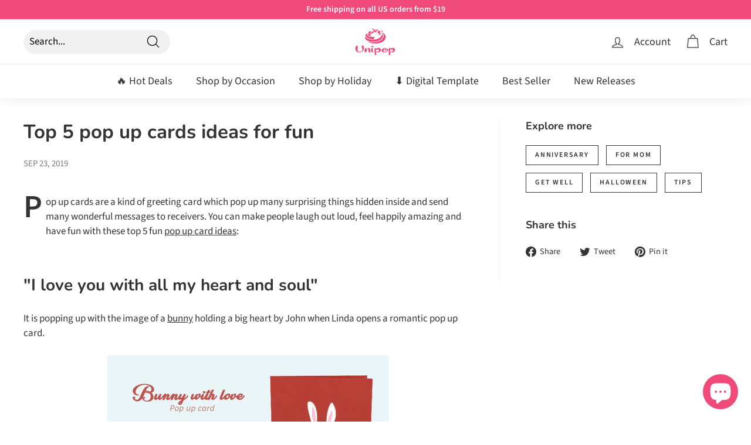

--- FILE ---
content_type: text/html; charset=utf-8
request_url: https://unipopcards.com/blogs/news/top-5-pop-up-cards-ideas-for-fun
body_size: 61224
content:
<!doctype html>
<html class="no-js" lang="en" dir="ltr">
<head>
  <!-- Pinterest -->
  <meta name="p:domain_verify" content="afdda0ae1da95f10eabdd43b3be0b40e"/>
  <meta charset="utf-8">
  <meta http-equiv="X-UA-Compatible" content="IE=edge,chrome=1">
  <meta name="viewport" content="width=device-width,initial-scale=1">
  <meta name="theme-color" content="#ef4a79">
  
  <!-- Facebook 1904712542893231 -->
  <meta name="facebook-domain-verification" content="yqg10o3ehnq9n12s7rnna352yxqkyz" />
  <!-- End Facebook 1904712542893231 -->
  
  <!-- Google Tag Manager -->
<script>(function(w,d,s,l,i){w[l]=w[l]||[];w[l].push({'gtm.start':
new Date().getTime(),event:'gtm.js'});var f=d.getElementsByTagName(s)[0],
j=d.createElement(s),dl=l!='dataLayer'?'&l='+l:'';j.async=true;j.src=
'https://www.googletagmanager.com/gtm.js?id='+i+dl;f.parentNode.insertBefore(j,f);
})(window,document,'script','dataLayer','GTM-KBLVNTW');</script>
<!-- End Google Tag Manager -->

    <!-- Klaviyo -->
  <script type="text/javascript">
	document.querySelector('.klaviyo_form_trigger').addEventListener('click', function (){
		window._klOnsite = window._klOnsite || [];
		window._klOnsite.push(['openForm', 'Rx5c7i']);
	});
</script>
  <script type="text/javascript">
	document.querySelector('.klaviyo_form_trigger').addEventListener('click', function (){
		window._klOnsite = window._klOnsite || []; 
		window._klOnsite.push(['openForm', 'RvQf96']);
	});
</script>

  <script type="text/javascript">
	document.querySelector('.klaviyo_form_trigger').addEventListener('click', function (){
		window._klOnsite = window._klOnsite || []; 
		window._klOnsite.push(['openForm', 'VtYvBd']);
	});
</script>

<!-- Google tag GA4 (gtag.js) -->
<script async src="https://www.googletagmanager.com/gtag/js?id=G-D5XPDTQ98P"></script>
<script>
  window.dataLayer = window.dataLayer || [];
  function gtag(){dataLayer.push(arguments);}
  gtag('js', new Date());

  gtag('config', 'G-D5XPDTQ98P');
</script>

  

  
  <link rel="canonical" href="https://unipopcards.com/blogs/news/top-5-pop-up-cards-ideas-for-fun">
  <link rel="preload" as="script" href="//unipopcards.com/cdn/shop/t/15/assets/theme.js?v=165337995826714416611705652123">
  <link rel="preconnect" href="https://cdn.shopify.com">
  <link rel="preconnect" href="https://fonts.shopifycdn.com">
  <link rel="dns-prefetch" href="https://productreviews.shopifycdn.com">
  <link rel="dns-prefetch" href="https://ajax.googleapis.com">
  <link rel="dns-prefetch" href="https://maps.googleapis.com">
  <link rel="dns-prefetch" href="https://maps.gstatic.com"><link rel="shortcut icon" href="//unipopcards.com/cdn/shop/files/logo-favi-icon_32x32.png?v=1658123514" type="image/png" /><title>Top 5 using pop up card ideas for fun in the normal life Unipop
</title>
<meta name="description" content="You will never run out of ideas to create a new surprise for your loved ones when checking this content. Show your affection with a heartfelt handmade gift with pop up card ideas from Unipop"><meta property="og:site_name" content="Unipop">
  <meta property="og:url" content="https://unipopcards.com/blogs/news/top-5-pop-up-cards-ideas-for-fun">
  <meta property="og:title" content="Top 5 pop up cards ideas for fun">
  <meta property="og:type" content="article">
  <meta property="og:description" content="Pop up cards are a kind of greeting card which pop up many surprising things hidden inside and send many wonderful messages to receivers. You can make people laugh out loud, feel happily amazing and have fun with these top 5 fun pop up card ideas:
"I love you with all my heart and soul"
It is popping up with the image of a bunny holding a big heart by John when Linda opens a romantic pop up card.

"Hidden Easter Egg challenge"
It shows that we have a pop up card with the image of bunny and a few hidden egg on the background. The receiver got everything they need to get started including how to play and where to find golden eggs.

"Peek a boo"
It makes kids smile and have fun when they pull or open something following the guide written by in the card. One type of it is a chameleon sitting with mouth open around green forest.

"Happy Flag Day!" pop up card ideas

It is so awesome for some companies sending best wishes for their customers on this special holiday. They can leave their messages which they want to show in this pop up card. They also can make some magics now. When customers receive and open this kind of pop up cards, they continue to pull something as company guide and tada...their own pictures appear like taking pictures in real.

"Shine your light"
By using your pop up card like a frame of picture. You can decorate to bring more interesting things to your loved ones and then, enjoy the happy night with them.

Thousands of pop up card ideas with many magical stories continue everyday to help bring more fun to many people all over the world. We are Unipop and we stay here to do this meaningful mission for you and everybody. Come with us and we make every moment in your life become much more special memories.Unipop"><meta property="og:image" content="http://unipopcards.com/cdn/shop/articles/pop-up-card-ideas-banner.png?v=1569287985">
    <meta property="og:image:secure_url" content="https://unipopcards.com/cdn/shop/articles/pop-up-card-ideas-banner.png?v=1569287985">
    <meta property="og:image:width" content="1920">
    <meta property="og:image:height" content="500"><meta name="twitter:site" content="@">
  <meta name="twitter:card" content="summary_large_image">
  <meta name="twitter:title" content="Top 5 pop up cards ideas for fun">
  <meta name="twitter:description" content="Pop up cards are a kind of greeting card which pop up many surprising things hidden inside and send many wonderful messages to receivers. You can make people laugh out loud, feel happily amazing and have fun with these top 5 fun pop up card ideas:
"I love you with all my heart and soul"
It is popping up with the image of a bunny holding a big heart by John when Linda opens a romantic pop up card.

"Hidden Easter Egg challenge"
It shows that we have a pop up card with the image of bunny and a few hidden egg on the background. The receiver got everything they need to get started including how to play and where to find golden eggs.

"Peek a boo"
It makes kids smile and have fun when they pull or open something following the guide written by in the card. One type of it is a chameleon sitting with mouth open around green forest.

"Happy Flag Day!" pop up card ideas

It is so awesome for some companies sending best wishes for their customers on this special holiday. They can leave their messages which they want to show in this pop up card. They also can make some magics now. When customers receive and open this kind of pop up cards, they continue to pull something as company guide and tada...their own pictures appear like taking pictures in real.

"Shine your light"
By using your pop up card like a frame of picture. You can decorate to bring more interesting things to your loved ones and then, enjoy the happy night with them.

Thousands of pop up card ideas with many magical stories continue everyday to help bring more fun to many people all over the world. We are Unipop and we stay here to do this meaningful mission for you and everybody. Come with us and we make every moment in your life become much more special memories.Unipop">
<link rel="stylesheet" href="//unipopcards.com/cdn/shop/t/15/assets/country-flags.css"><style data-shopify>@font-face {
  font-family: Nunito;
  font-weight: 700;
  font-style: normal;
  font-display: swap;
  src: url("//unipopcards.com/cdn/fonts/nunito/nunito_n7.37cf9b8cf43b3322f7e6e13ad2aad62ab5dc9109.woff2") format("woff2"),
       url("//unipopcards.com/cdn/fonts/nunito/nunito_n7.45cfcfadc6630011252d54d5f5a2c7c98f60d5de.woff") format("woff");
}

  @font-face {
  font-family: "Source Sans Pro";
  font-weight: 400;
  font-style: normal;
  font-display: swap;
  src: url("//unipopcards.com/cdn/fonts/source_sans_pro/sourcesanspro_n4.50ae3e156aed9a794db7e94c4d00984c7b66616c.woff2") format("woff2"),
       url("//unipopcards.com/cdn/fonts/source_sans_pro/sourcesanspro_n4.d1662e048bd96ae7123e46600ff9744c0d84502d.woff") format("woff");
}


  @font-face {
  font-family: "Source Sans Pro";
  font-weight: 600;
  font-style: normal;
  font-display: swap;
  src: url("//unipopcards.com/cdn/fonts/source_sans_pro/sourcesanspro_n6.cdbfc001bf7647698fff34a09dc1c625e4008e01.woff2") format("woff2"),
       url("//unipopcards.com/cdn/fonts/source_sans_pro/sourcesanspro_n6.75b644b223b15254f28282d56f730f2224564c8d.woff") format("woff");
}

  @font-face {
  font-family: "Source Sans Pro";
  font-weight: 400;
  font-style: italic;
  font-display: swap;
  src: url("//unipopcards.com/cdn/fonts/source_sans_pro/sourcesanspro_i4.130f29b9baa0095b80aea9236ca9ef6ab0069c67.woff2") format("woff2"),
       url("//unipopcards.com/cdn/fonts/source_sans_pro/sourcesanspro_i4.6146c8c8ae7b8853ccbbc8b859fcf805016ee743.woff") format("woff");
}

  @font-face {
  font-family: "Source Sans Pro";
  font-weight: 600;
  font-style: italic;
  font-display: swap;
  src: url("//unipopcards.com/cdn/fonts/source_sans_pro/sourcesanspro_i6.a7a1818228124da83a70eb72b7d34bc48e82dcd5.woff2") format("woff2"),
       url("//unipopcards.com/cdn/fonts/source_sans_pro/sourcesanspro_i6.b8fa4504ffc1355d545c5cb21d13a938148a52fa.woff") format("woff");
}

</style><link href="//unipopcards.com/cdn/shop/t/15/assets/theme.css?v=166296741122081869591759332478" rel="stylesheet" type="text/css" media="all" />
<style data-shopify>:root {
    --typeHeaderPrimary: Nunito;
    --typeHeaderFallback: sans-serif;
    --typeHeaderSize: 33px;
    --typeHeaderWeight: 700;
    --typeHeaderLineHeight: 1.4;
    --typeHeaderSpacing: 0.0em;

    --typeBasePrimary:"Source Sans Pro";
    --typeBaseFallback:sans-serif;
    --typeBaseSize: 17px;
    --typeBaseWeight: 400;
    --typeBaseSpacing: 0.0em;
    --typeBaseLineHeight: 1.5;

    --colorSmallImageBg: #ffffff;
    --colorSmallImageBgDark: #f7f7f7;
    --colorLargeImageBg: #f7f7f7;
    --colorLargeImageBgLight: #ffffff;

    --iconWeight: 3px;
    --iconLinecaps: round;

    
      --buttonRadius: 50px;
      --btnPadding: 11px 25px;
    

    
      --roundness: 15px;
    

    
      --gridThickness: 0px;
    

    --productTileMargin: 6%;
    --collectionTileMargin: 0%;

    --swatchSize: 54px;
  }

  @media screen and (max-width: 768px) {
    :root {
      --typeBaseSize: 15px;

      
        --roundness: 15px;
        --btnPadding: 9px 25px;
      
    }
  }</style><script>
    document.documentElement.className = document.documentElement.className.replace('no-js', 'js');

    window.theme = window.theme || {};
    theme.routes = {
      home: "/",
      collections: "/collections",
      cart: "/cart.js",
      cartPage: "/cart",
      cartAdd: "/cart/add.js",
      cartChange: "/cart/change.js",
      search: "/search"
    };
    theme.strings = {
      soldOut: "Sold Out",
      unavailable: "Unavailable",
      inStockLabel: "In stock, ready to ship",
      stockLabel: "Low stock - [count] items left",
      willNotShipUntil: "Ready to ship [date]",
      willBeInStockAfter: "Back in stock [date]",
      waitingForStock: "Inventory on the way",
      savePrice: "Save [saved_amount]",
      cartEmpty: "Your cart is currently empty.",
      cartTermsConfirmation: "You must agree with the terms and conditions of sales to check out",
      searchCollections: "Collections:",
      searchPages: "Pages:",
      searchArticles: "Articles:"
    };
    theme.settings = {
      dynamicVariantsEnable: true,
      cartType: "dropdown",
      isCustomerTemplate: false,
      moneyFormat: "${{amount}}",
      saveType: "dollar",
      productImageSize: "natural",
      productImageCover: true,
      predictiveSearch: false,
      predictiveSearchType: "product,article,page,collection",
      superScriptSetting: false,
      superScriptPrice: false,
      quickView: false,
      quickAdd: true,
      themeName: 'Expanse',
      themeVersion: "3.0.1"
    };
  </script>

  

<!-- Avada Boost Sales Script -->

      


          
          
          
          
          
          
          
          
          
          <script>
            const AVADA_ENHANCEMENTS = {};
            AVADA_ENHANCEMENTS.contentProtection = false;
            AVADA_ENHANCEMENTS.hideCheckoutButon = false;
            AVADA_ENHANCEMENTS.cartSticky = false;
            AVADA_ENHANCEMENTS.multiplePixelStatus = false;
            AVADA_ENHANCEMENTS.inactiveStatus = false;
            AVADA_ENHANCEMENTS.cartButtonAnimationStatus = false;
            AVADA_ENHANCEMENTS.whatsappStatus = false;
            AVADA_ENHANCEMENTS.messengerStatus = false;
            AVADA_ENHANCEMENTS.livechatStatus = false;
          </script>
















      <script>
        const AVADA_CDT = {};
        AVADA_CDT.template = "article";
        AVADA_CDT.collections = [];
        

        const AVADA_INVQTY = {};
        

        AVADA_CDT.cartitem = 0;
        AVADA_CDT.moneyformat = `\${{amount}}`;
        AVADA_CDT.cartTotalPrice = 0;
        

        window.AVADA_BADGES = window.AVADA_BADGES || {};
        window.AVADA_BADGES = [{"badgeSize":"custom","isSetCustomWidthMobile":false,"collectionPageInlinePosition":"after","position":"","badgeBorderRadius":3,"customWidthSizeInMobile":450,"name":"Footer","headerText":"","headingSize":16,"badgeWidth":"full-width","shopDomain":"kingpop.myshopify.com","collectionPagePosition":"","customWidthSize":450,"badgeStyle":"color","description":"Win customers' trust from every pages by showing various trust badges at website's footer.","cartPosition":"","status":true,"selectedPreset":"Payment 1","removeBranding":true,"showBadgeBorder":false,"homePageInlinePosition":"after","badgesSmartSelector":false,"createdAt":"2022-11-24T06:50:30.422Z","badgePageType":"footer","badgeList":["https:\/\/cdn1.avada.io\/boost-sales\/visa.svg","https:\/\/cdn1.avada.io\/boost-sales\/mastercard.svg","https:\/\/cdn1.avada.io\/boost-sales\/americanexpress.svg","https:\/\/cdn1.avada.io\/boost-sales\/discover.svg","https:\/\/cdn1.avada.io\/boost-sales\/paypal.svg","https:\/\/cdn1.avada.io\/boost-sales\/applepay.svg","https:\/\/cdn1.avada.io\/boost-sales\/googlepay.svg"],"homePagePosition":"","badgeBorderColor":"#e1e1e1","textAlign":"avada-align-center","cartInlinePosition":"after","showBadges":true,"badgeEffect":"","headingColor":"#232323","inlinePosition":"after","priority":"0","badgeCustomSize":40,"shopId":"3s9QYvaPiHLG0XQR1kSA","showHeaderText":true,"font":"default","id":"UP6aqiCEFHnu3QP5ZCcu"},{"cartPosition":"","isFirst":false,"priority":0,"showBadgeBorder":false,"showBadges":true,"badgeCustomSize":80,"headingColor":"#232323","numbColor":"#122234","customWidthSizeInMobile":450,"collectionPageInlinePosition":"after","customWidthSize":450,"removeBranding":true,"inlinePosition":"after","selectedPreset":"Custom 4","textAlign":"avada-align-left","shopId":"3s9QYvaPiHLG0XQR1kSA","badgeBorderRadius":3,"name":"Product Pages","badgeList":["https:\/\/cdn1.avada.io\/boost-sales\/Money Back Guarantee.svg","https:\/\/cdn1.avada.io\/boost-sales\/Authorized Seller.svg","https:\/\/cdn1.avada.io\/boost-sales\/Fast Shipping.svg","https:\/\/cdn1.avada.io\/boost-sales\/Risk Free.svg","https:\/\/cdn1.avada.io\/boost-sales\/free-shipping.png"],"font":"default","position":"","createdAt":"2022-11-24T06:50:30.626Z","badgeStyle":"color","badgePageType":"product","shopDomain":"kingpop.myshopify.com","status":true,"badgeEffect":"","cartInlinePosition":"after","homePagePosition":"","badgeBorderColor":"#e1e1e1","description":"Increase a sense of urgency and boost conversation rate on each product page. ","badgesSmartSelector":false,"numbBorderWidth":1,"collectionPagePosition":"","headerText":"","badgeWidth":"full-width","headingSize":16,"badgeSize":"medium","homePageInlinePosition":"after","isSetCustomWidthMobile":false,"showHeaderText":true,"id":"9Su5HHnuwUNJmjIsKTMN"}];

        window.AVADA_GENERAL_SETTINGS = window.AVADA_GENERAL_SETTINGS || {};
        window.AVADA_GENERAL_SETTINGS = null;

        window.AVADA_COUNDOWNS = window.AVADA_COUNDOWNS || {};
        window.AVADA_COUNDOWNS = [{},{},{"id":"1RQspJ5iaaRnwSQDmS8L","inlinePosition":"after","name":"Product Pages","numbBgColor":"#ffffff","shopDomain":"kingpop.myshopify.com","displayType":"ALL_PRODUCT","categoryTxtDatePos":"txt_outside_box","stockTextSize":16,"collectionPageInlinePosition":"after","numbColor":"#122234","linkText":"Hurry! sale ends in","priority":"0","txtDatePos":"txt_outside_box","txtDateColor":"#122234","collectionPagePosition":"","categoryNumberSize":14,"countdownSmartSelector":false,"minutesText":"Minutes","conditions":{"type":"ALL","conditions":[{"operation":"CONTAINS","value":"","type":"TITLE"}]},"countdownEndAction":"HIDE_COUNTDOWN","displayLayout":"square-countdown","daysText":"Days","headingColor":"#0985C5","stockTextColor":"#122234","timeUnits":"unit-dhms","status":true,"hoursText":"Hours","createdAt":"2022-11-24T06:50:30.126Z","numbBorderColor":"#cccccc","categoryNumbWidth":30,"shopId":"3s9QYvaPiHLG0XQR1kSA","numbHeight":60,"saleCustomHours":"00","saleCustomSeconds":"59","countdownTextBottom":"","useDefaultSize":true,"manualDisplayPlacement":"after","position":"form[action='\/cart\/add']","categoryNumbHeight":30,"numbBorderRadius":0,"removeBranding":true,"showInventoryCountdown":true,"productExcludeIds":[],"productIds":[],"categoryTxtDateSize":8,"saleCustomMinutes":"10","saleCustomDays":"00","stockType":"real_stock","txtDateSize":16,"manualDisplayPosition":"form[action='\/cart\/add']","stockTextBefore":"Only {{stock_qty}} left in stock. Hurry up 🔥","secondsText":"Seconds","numbBorderWidth":1,"categoryUseDefaultSize":true,"headingSize":30,"description":"Increase urgency and boost conversions for each product page.","saleDateType":"date-custom","numbWidth":60,"showCountdownTimer":true,"textAlign":"text-center"}];

        window.AVADA_STOCK_COUNTDOWNS = window.AVADA_STOCK_COUNTDOWNS || {};
        window.AVADA_STOCK_COUNTDOWNS = {};

        window.AVADA_COUNDOWNS_V2 = window.AVADA_COUNDOWNS_V2 || {};
        window.AVADA_COUNDOWNS_V2 = [{"id":"TYyx3jqBpjATJzcYio4I","secondsText":"Seconds","isFirstSave":false,"daysCustom":1,"timeType":"custom_date","minutesCustom":"15","secondsCustom":"30","endTime":"","whenTimeReached":"hide_block","widgetId":"AVADA-CW4P5V8GA8V9","conditionToShow":"allProduct","status":true,"isShowToProductPages":true,"size":"small","minutesText":"Minutes","isShowToCollectionPages":false,"daysText":"Days","customCss":".Avada-CDTV2__Container {\n    padding: 2.5rem;\n    align-items: center;\n}","templates":["product","collection","index"],"hoursCustom":"10","shopId":"3s9QYvaPiHLG0XQR1kSA","updatedAt":"2022-11-24T09:52:52.140Z","themeId":124067676221,"isCanChangeBgNumberColor":false,"isAddedBlock":true,"name":"Countdown Timer 24\/11\/22","image":"\/ef5fd24e18abbe4ad2665cd69dd792aa.png","presetType":"light","isCanChangeBgContainer":true,"classes":["Avada-CDTV2__Display--block"],"isAdvancedSettings":true,"startTime":"2022-11-24T13:56","preset":"paris","pageShowCountdown":"product","specificCollectionIds":[61891575877,61515792453,58961625157],"createdAt":"2022-11-24T07:05:54.145Z","timeZone":"","designSetting":[{"style":{"fontWeight":"bold","path":"designSetting.0.style","color":"#202223"},"name":"Heading","label":"Hurry up! Sale ends in","path":"designSetting.0","components":[],"type":"heading"},{"isCanChangeBgNumberColor":false,"path":"designSetting.1","name":"Countdown","label":"","components":[{"identification":"Day","name":"Item Container","label":"Days","type":"itemContainer","components":[{"type":"countdownItemValue","identification":"dayValue","unitLabel":"","style":{"path":"designSetting.1.components.0.components.0.style","padding":"1rem","borderRadius":"4px","background":"linear-gradient(to bottom,#1F1E1E, #1F1E1E 50%, #353434 50%, #353434 100%)","color":"#FFFFFF"},"label":"","name":"CD Item Value","path":"designSetting.1.components.0.components.0","classes":[""]},{"type":"countdownItemLabel","path":"designSetting.1.components.0.components.1","classes":["Avada-CDTV2__PositionLabel--bottom"],"name":"CD Item Label","identification":"dayLabel","style":{"position":"absolute","padding":"0 0.5rem","path":"designSetting.1.components.0.components.1.style","color":"#202223","lineHeight":"150%"}}],"path":"designSetting.1.components.0","value":"01","style":{"path":"designSetting.1.components.0.style","padding":"0.5rem"}},{"label":"Hours","path":"designSetting.1.components.1","name":"Item Container","type":"itemContainer","components":[{"classes":[""],"name":"CD Item Value","label":"","type":"countdownItemValue","path":"designSetting.1.components.1.components.0","identification":"hourValue","style":{"padding":"1rem","background":"linear-gradient(to bottom,#1F1E1E, #1F1E1E 50%, #353434 50%, #353434 100%)","color":"#FFFFFF","borderRadius":"4px","path":"designSetting.1.components.1.components.0.style"},"unitLabel":""},{"classes":["Avada-CDTV2__PositionLabel--bottom"],"name":"CD Item Label","path":"designSetting.1.components.1.components.1","style":{"position":"absolute","color":"#202223","padding":"0 0.5rem","path":"designSetting.1.components.1.components.1.style","lineHeight":"150%"},"identification":"hourLabel","type":"countdownItemLabel"}],"identification":"Hour","style":{"padding":"0.5rem","path":"designSetting.1.components.1.style"},"value":"10"},{"type":"itemContainer","style":{"path":"designSetting.1.components.2.style","padding":"0.5rem"},"path":"designSetting.1.components.2","label":"Minutes","identification":"Minute","value":"15","name":"Item Container","components":[{"path":"designSetting.1.components.2.components.0","name":"CD Item Value","label":"","style":{"background":"linear-gradient(to bottom,#1F1E1E, #1F1E1E 50%, #353434 50%, #353434 100%)","borderRadius":"4px","padding":"1rem","color":"#FFFFFF","path":"designSetting.1.components.2.components.0.style"},"unitLabel":"","identification":"minuteValue","type":"countdownItemValue","classes":[""]},{"path":"designSetting.1.components.2.components.1","style":{"lineHeight":"150%","position":"absolute","padding":"0 0.5rem","path":"designSetting.1.components.2.components.1.style","color":"#202223"},"identification":"minuteLabel","type":"countdownItemLabel","classes":["Avada-CDTV2__PositionLabel--bottom"],"name":"CD Item Label"}]},{"style":{"padding":"0.5rem","path":"designSetting.1.components.3.style"},"identification":"Second","name":"Item Container","components":[{"style":{"path":"designSetting.1.components.3.components.0.style","background":"linear-gradient(to bottom,#1F1E1E, #1F1E1E 50%, #353434 50%, #353434 100%)","borderRadius":"4px","color":"#FFFFFF","padding":"1rem"},"label":"","path":"designSetting.1.components.3.components.0","unitLabel":"","name":"CD Item Value","type":"countdownItemValue","identification":"secondValue","classes":[""]},{"type":"countdownItemLabel","identification":"secondLabel","style":{"position":"absolute","color":"#202223","lineHeight":"150%","padding":"0 0.5rem","path":"designSetting.1.components.3.components.1.style"},"name":"CD Item Label","path":"designSetting.1.components.3.components.1","classes":["Avada-CDTV2__PositionLabel--bottom"]}],"type":"itemContainer","value":"30","label":"Seconds","path":"designSetting.1.components.3"}],"type":"countdown"}],"bgNumberColor":"","isSpecificTimeZone":false,"hoursText":"Hours"}];

        window.AVADA_INACTIVE_TAB = window.AVADA_INACTIVE_TAB || {};
        window.AVADA_INACTIVE_TAB = null;

        window.AVADA_LIVECHAT = window.AVADA_LIVECHAT || {};
        window.AVADA_LIVECHAT = null;

        window.AVADA_STICKY_ATC = window.AVADA_STICKY_ATC || {};
        window.AVADA_STICKY_ATC = null;

        window.AVADA_ATC_ANIMATION = window.AVADA_ATC_ANIMATION || {};
        window.AVADA_ATC_ANIMATION = null;

        window.AVADA_SP = window.AVADA_SP || {};
        window.AVADA_SP = {"shop":"3s9QYvaPiHLG0XQR1kSA","configuration":{"position":"bottom-left","hide_time_ago":false,"smart_hide":false,"smart_hide_time":3,"smart_hide_unit":"days","truncate_product_name":true,"display_duration":5,"first_delay":10,"pops_interval":10,"max_pops_display":20,"show_mobile":true,"mobile_position":"bottom","animation":"fadeInUp","out_animation":"fadeOutDown","with_sound":false,"display_order":"order","only_product_viewing":false,"notice_continuously":false,"custom_css":"","replay":true,"included_urls":"","excluded_urls":"","excluded_product_type":"","countries_all":true,"countries":[],"allow_show":"all","hide_close":true,"close_time":1,"close_time_unit":"days","support_rtl":false},"notifications":{"RCZTMssENDDUwbSoSIxQ":{"settings":{"heading_text":"{{added_count}} customer(s) added to the cart","heading_font_weight":500,"heading_font_size":12,"content_text":"{{product_name}}","content_font_weight":800,"content_font_size":13,"background_image":"","background_color":"#FFF","heading_color":"#111","text_color":"#142A47","time_color":"#234342","with_border":false,"border_color":"#333333","border_width":1,"border_radius":20,"image_border_radius":20,"heading_decoration":null,"hover_product_decoration":null,"hover_product_color":"#122234","with_box_shadow":true,"font":"Raleway","language_code":"en","with_static_map":false,"use_dynamic_names":false,"dynamic_names":"","use_flag":false,"popup_custom_link":"","popup_custom_image":"","display_type":"popup","use_counter":false,"counter_color":"#0b4697","counter_unit_color":"#0b4697","counter_unit_plural":"views","counter_unit_single":"view","truncate_product_name":false,"allow_show":"all","included_urls":"","excluded_urls":"","position":"bottom-left","display_duration":5,"show_mobile":true,"mobile_position":"bottom","support_rtl":false},"type":"cart","items":[{"product_link":"https:\/\/kingpop.myshopify.com\/products\/daisy-pop-up-card","product_id":6881962360893,"product_image":"https:\/\/cdn.shopify.com\/s\/files\/1\/0018\/3287\/8149\/products\/Daisy-pop-up-card.jpg?v=1669972908","added_count":1,"last_update":"2022-12-11T20:10:47.909Z","title":"Daisy Pop up card","product_name":"Daisy Pop up card","relativeDate":"6 hours ago","date":"2022-12-11T20:10:47.909Z","smart_hide":false},{"product_link":"https:\/\/kingpop.myshopify.com\/products\/christmas-church-pop-up-card","added_count":5,"title":"Christmas Church Pop Up Card","product_name":"Christmas Church Pop Up Card","product_id":1454187577413,"last_update":"2022-12-11T19:52:39.457Z","product_image":"https:\/\/cdn.shopify.com\/s\/files\/1\/0018\/3287\/8149\/products\/Church-pop-up-card_8b9152db-20b9-4769-91ff-780dbd69f8f4.jpg?v=1669954687","relativeDate":"7 hours ago","date":"2022-12-11T19:52:39.457Z","smart_hide":false},{"product_id":1884102033477,"product_name":"Cats Birthday Party Pop Up Card","title":"Cats Birthday Party Pop Up Card","product_image":"https:\/\/cdn.shopify.com\/s\/files\/1\/0018\/3287\/8149\/products\/Cat_s-Birthday-Party-pop-up-card.jpg?v=1669961628","product_link":"https:\/\/kingpop.myshopify.com\/products\/cats-birthday-party-pop-up-card","added_count":3,"last_update":"2022-12-11T12:09:48.021Z","relativeDate":"14 hours ago","date":"2022-12-11T12:09:48.021Z","smart_hide":false},{"product_image":"https:\/\/cdn.shopify.com\/s\/files\/1\/0018\/3287\/8149\/products\/Christmas-Deers-Pop-Up-Card.jpg?v=1670211762","added_count":3,"title":"Christmas Deers Pop Up Card","last_update":"2022-12-11T12:07:50.720Z","product_name":"Christmas Deers Pop Up Card","product_link":"https:\/\/kingpop.myshopify.com\/products\/christmas-deers-pop-up-card","product_id":6612188692541,"relativeDate":"14 hours ago","date":"2022-12-11T12:07:50.720Z","smart_hide":false},{"added_count":2,"product_image":"https:\/\/cdn.shopify.com\/s\/files\/1\/0018\/3287\/8149\/products\/Cardinal-love-bird-pop-up-card_f44a60fb-692b-4ff1-aca7-826daea725d3.jpg?v=1669955658","product_name":"Cardinal Pop Up Card","last_update":"2022-12-11T12:07:15.749Z","product_link":"https:\/\/kingpop.myshopify.com\/products\/cardinal-pop-up-card","product_id":6609405378621,"title":"Cardinal Pop Up Card","relativeDate":"14 hours ago","date":"2022-12-11T12:07:15.749Z","smart_hide":false},{"title":"Snowman Christmas pop up card","product_id":6927893200957,"added_count":2,"product_link":"https:\/\/kingpop.myshopify.com\/products\/snowman-christmas-pop-up-card","last_update":"2022-12-11T12:06:41.181Z","product_name":"Snowman Christmas pop up card","product_image":"https:\/\/cdn.shopify.com\/s\/files\/1\/0018\/3287\/8149\/products\/main_5b7bba58-f2a5-4d2b-9cb6-435c9fcb0b68.jpg?v=1669952207","relativeDate":"14 hours ago","date":"2022-12-11T12:06:41.181Z","smart_hide":false},{"last_update":"2022-12-11T12:06:16.051Z","title":"Red Nosed Reindeer pop up card","product_name":"Red Nosed Reindeer pop up card","product_image":"https:\/\/cdn.shopify.com\/s\/files\/1\/0018\/3287\/8149\/products\/main_6cbbec65-1d87-408a-959f-6564ddf3993e.jpg?v=1669951513","added_count":1,"product_id":6927891431485,"product_link":"https:\/\/kingpop.myshopify.com\/products\/red-nosed-reindeer-pop-up-card","relativeDate":"14 hours ago","date":"2022-12-11T12:06:16.051Z","smart_hide":false},{"product_id":6927891988541,"product_name":"Christmas Tree pop up card","product_image":"https:\/\/cdn.shopify.com\/s\/files\/1\/0018\/3287\/8149\/products\/ChristmasTreepopupcard-Main.jpg?v=1669949870","added_count":2,"last_update":"2022-12-10T09:41:42.636Z","title":"Christmas Tree pop up card","product_link":"https:\/\/kingpop.myshopify.com\/products\/christmas-tree-pop-up-card","relativeDate":"2 days ago","date":"2022-12-10T09:41:42.636Z","smart_hide":false},{"product_link":"https:\/\/kingpop.myshopify.com\/products\/unipop-happy-holliday-cards-pack-of-7","last_update":"2022-12-09T19:18:50.095Z","product_name":"Unipop Happy Holliday Cards - Pack of 7","title":"Unipop Happy Holliday Cards - Pack of 7","added_count":1,"product_image":"https:\/\/cdn.shopify.com\/s\/files\/1\/0018\/3287\/8149\/products\/CB010.jpg?v=1670223880","product_id":6937856245821,"relativeDate":"2 days ago","date":"2022-12-09T19:18:50.095Z","smart_hide":false},{"product_image":"https:\/\/cdn.shopify.com\/s\/files\/1\/0018\/3287\/8149\/products\/Bear-And-Penguins-Pop-Up-Card_6d15bb51-fe3e-4d50-9f53-4c6369d653c5.jpg?v=1669953333","product_link":"https:\/\/kingpop.myshopify.com\/products\/bear-and-penguins-pop-up-card","product_id":1453449478213,"product_name":"Bear And Penguins Pop Up Card","last_update":"2022-12-09T08:59:15.491Z","title":"Bear And Penguins Pop Up Card","added_count":3,"relativeDate":"3 days ago","date":"2022-12-09T08:59:15.491Z","smart_hide":false}],"source":"shopify\/cart"},"jy1Dp1cc1oXHHntzB3cc":{"settings":{"heading_text":"{{first_name}} in {{city}}, {{country}}","heading_font_weight":500,"heading_font_size":12,"content_text":"Purchased {{product_name}}","content_font_weight":800,"content_font_size":13,"background_image":null,"background_color":"#FFF","heading_color":"#000","text_color":"#142A47","time_color":"#142A47","with_border":false,"border_color":"#333333","border_width":1,"border_radius":5,"image_border_radius":5,"heading_decoration":null,"hover_product_decoration":null,"hover_product_color":"#122234","with_box_shadow":true,"font":"Raleway","language_code":"en","with_static_map":false,"use_dynamic_names":false,"dynamic_names":"","use_flag":false,"popup_custom_link":"","popup_custom_image":"","display_type":"popup","use_counter":false,"counter_color":"#0b4697","counter_unit_color":"#0b4697","counter_unit_plural":"views","counter_unit_single":"view","truncate_product_name":false,"allow_show":"all","included_urls":"","excluded_urls":"","position":"bottom-left","display_duration":5,"show_mobile":true,"mobile_position":"bottom","overwrite_settings":true,"overwrite_trigger_settings":false,"support_rtl":false},"type":"order","items":[{"shipping_city":"El Paso","product_link":"https:\/\/kingpop.myshopify.com\/products\/bear-and-penguins-pop-up-card","product_handle":"bear-and-penguins-pop-up-card","map_url":"https:\/\/storage.googleapis.com\/avada-boost-sales.appspot.com\/maps\/El Paso.png","date":"2022-12-11T14:29:17-12:00","shipping_country":"United States","product_image":"https:\/\/cdn.shopify.com\/s\/files\/1\/0018\/3287\/8149\/products\/Bear-And-Penguins-Pop-Up-Card_6d15bb51-fe3e-4d50-9f53-4c6369d653c5.jpg?v=1669953333","country":"United States","city":"El Paso","first_name":"Bob","product_id":1453449478213,"product_name":"Bear And Penguins Pop Up Card","shipping_first_name":"Bob","relativeDate":"a few seconds ago","smart_hide":false,"flag_url":"https:\/\/cdn1.avada.io\/proofo\/flags\/153-united-states-of-america.svg"},{"map_url":"https:\/\/storage.googleapis.com\/avada-boost-sales.appspot.com\/maps\/NORTH HAMPTON.png","product_link":"https:\/\/kingpop.myshopify.com\/products\/christmas-train-pop-up-card","city":"NORTH HAMPTON","date":"2022-12-11T09:40:17-12:00","shipping_city":"NORTH HAMPTON","shipping_first_name":"Chip","product_name":"Christmas Train pop up card","country":"United States","shipping_country":"United States","product_image":"https:\/\/cdn.shopify.com\/s\/files\/1\/0018\/3287\/8149\/products\/Christmas-train-pop-up-card.jpg?v=1669949019","product_handle":"christmas-train-pop-up-card","product_id":6927889629245,"first_name":"Chip","relativeDate":"5 hours ago","smart_hide":false,"flag_url":"https:\/\/cdn1.avada.io\/proofo\/flags\/153-united-states-of-america.svg"},{"shipping_city":"Los Angeles","product_id":6927891988541,"shipping_first_name":"EDGAR","product_handle":"christmas-tree-pop-up-card","country":"United States","shipping_country":"United States","product_name":"Christmas Tree pop up card","city":"Los Angeles","product_image":"https:\/\/cdn.shopify.com\/s\/files\/1\/0018\/3287\/8149\/products\/ChristmasTreepopupcard-Main.jpg?v=1669949870","map_url":"https:\/\/storage.googleapis.com\/avada-boost-sales.appspot.com\/maps\/Los Angeles.png","product_link":"https:\/\/kingpop.myshopify.com\/products\/christmas-tree-pop-up-card","first_name":"EDGAR","date":"2022-12-11T07:40:47-12:00","relativeDate":"7 hours ago","smart_hide":false,"flag_url":"https:\/\/cdn1.avada.io\/proofo\/flags\/153-united-states-of-america.svg"},{"shipping_first_name":"Denise ","product_id":6927893200957,"shipping_country":"United States","product_image":"https:\/\/cdn.shopify.com\/s\/files\/1\/0018\/3287\/8149\/products\/main_5b7bba58-f2a5-4d2b-9cb6-435c9fcb0b68.jpg?v=1669952207","country":"United States","first_name":"Denise","city":"Portsmoutg","product_handle":"snowman-christmas-pop-up-card","product_link":"https:\/\/kingpop.myshopify.com\/products\/snowman-christmas-pop-up-card","shipping_city":"Elizabeth City","map_url":"https:\/\/storage.googleapis.com\/avada-boost-sales.appspot.com\/maps\/Portsmoutg.png","product_name":"Snowman Christmas pop up card","date":"2022-12-11T00:21:53-12:00","relativeDate":"14 hours ago","smart_hide":false,"flag_url":"https:\/\/cdn1.avada.io\/proofo\/flags\/153-united-states-of-america.svg"},{"shipping_first_name":"Denise ","city":"Portsmoutg","shipping_city":"Elizabeth City","product_name":"Cardinal Pop Up Card","product_id":6609405378621,"product_image":"https:\/\/cdn.shopify.com\/s\/files\/1\/0018\/3287\/8149\/products\/Cardinal-love-bird-pop-up-card_f44a60fb-692b-4ff1-aca7-826daea725d3.jpg?v=1669955658","first_name":"Denise","date":"2022-12-11T00:21:53-12:00","product_link":"https:\/\/kingpop.myshopify.com\/products\/cardinal-pop-up-card","product_handle":"cardinal-pop-up-card","map_url":"https:\/\/storage.googleapis.com\/avada-boost-sales.appspot.com\/maps\/Portsmoutg.png","country":"United States","shipping_country":"United States","relativeDate":"14 hours ago","smart_hide":false,"flag_url":"https:\/\/cdn1.avada.io\/proofo\/flags\/153-united-states-of-america.svg"},{"country":"United States","map_url":"https:\/\/storage.googleapis.com\/avada-boost-sales.appspot.com\/maps\/Portsmoutg.png","shipping_city":"Elizabeth City","city":"Portsmoutg","first_name":"Denise","shipping_first_name":"Denise ","product_id":6612188692541,"product_handle":"christmas-deers-pop-up-card","date":"2022-12-11T00:21:53-12:00","product_link":"https:\/\/kingpop.myshopify.com\/products\/christmas-deers-pop-up-card","product_image":"https:\/\/cdn.shopify.com\/s\/files\/1\/0018\/3287\/8149\/products\/Christmas-Deers-Pop-Up-Card.jpg?v=1670211762","product_name":"Christmas Deers Pop Up Card","shipping_country":"United States","relativeDate":"14 hours ago","smart_hide":false,"flag_url":"https:\/\/cdn1.avada.io\/proofo\/flags\/153-united-states-of-america.svg"},{"shipping_country":"United States","map_url":"https:\/\/storage.googleapis.com\/avada-boost-sales.appspot.com\/maps\/Portsmoutg.png","product_link":"https:\/\/kingpop.myshopify.com\/products\/christmas-church-pop-up-card","product_name":"Christmas Church Pop Up Card","product_image":"https:\/\/cdn.shopify.com\/s\/files\/1\/0018\/3287\/8149\/products\/Church-pop-up-card_8b9152db-20b9-4769-91ff-780dbd69f8f4.jpg?v=1669954687","country":"United States","first_name":"Denise","city":"Portsmoutg","shipping_city":"Elizabeth City","date":"2022-12-11T00:21:53-12:00","shipping_first_name":"Denise ","product_handle":"christmas-church-pop-up-card","product_id":1454187577413,"relativeDate":"14 hours ago","smart_hide":false,"flag_url":"https:\/\/cdn1.avada.io\/proofo\/flags\/153-united-states-of-america.svg"},{"date":"2022-12-11T00:21:53-12:00","city":"Portsmoutg","product_image":"https:\/\/cdn.shopify.com\/s\/files\/1\/0018\/3287\/8149\/products\/Cat_s-Birthday-Party-pop-up-card.jpg?v=1669961628","product_link":"https:\/\/kingpop.myshopify.com\/products\/cats-birthday-party-pop-up-card","shipping_first_name":"Denise ","country":"United States","product_handle":"cats-birthday-party-pop-up-card","product_id":1884102033477,"shipping_country":"United States","product_name":"Cats Birthday Party Pop Up Card","first_name":"Denise","map_url":"https:\/\/storage.googleapis.com\/avada-boost-sales.appspot.com\/maps\/Portsmoutg.png","shipping_city":"Elizabeth City","relativeDate":"14 hours ago","smart_hide":false,"flag_url":"https:\/\/cdn1.avada.io\/proofo\/flags\/153-united-states-of-america.svg"},{"first_name":"Theresa","country":"United States","product_image":"https:\/\/cdn.shopify.com\/s\/files\/1\/0018\/3287\/8149\/products\/Christmas-train-pop-up-card.jpg?v=1669949019","city":"Cupertino","product_handle":"christmas-train-pop-up-card","product_link":"https:\/\/kingpop.myshopify.com\/products\/christmas-train-pop-up-card","shipping_country":"United States","shipping_first_name":"Theresa","date":"2022-12-10T06:49:44-12:00","product_id":6927889629245,"shipping_city":"Cupertino","product_name":"Christmas Train pop up card","map_url":"https:\/\/storage.googleapis.com\/avada-boost-sales.appspot.com\/maps\/Cupertino.png","relativeDate":"a day ago","smart_hide":false,"flag_url":"https:\/\/cdn1.avada.io\/proofo\/flags\/153-united-states-of-america.svg"},{"shipping_city":"Gallup","product_id":6927889629245,"product_image":"https:\/\/cdn.shopify.com\/s\/files\/1\/0018\/3287\/8149\/products\/Christmas-train-pop-up-card.jpg?v=1669949019","product_name":"Christmas Train pop up card","product_handle":"christmas-train-pop-up-card","shipping_country":"United States","product_link":"https:\/\/kingpop.myshopify.com\/products\/christmas-train-pop-up-card","first_name":"Kimberly","country":"United States","map_url":"https:\/\/storage.googleapis.com\/avada-boost-sales.appspot.com\/maps\/Gallup.png","city":"Gallup","date":"2022-12-10T03:42:23-12:00","shipping_first_name":"Kimberly","relativeDate":"a day ago","smart_hide":false,"flag_url":"https:\/\/cdn1.avada.io\/proofo\/flags\/153-united-states-of-america.svg"},{"country":"United States","product_link":"https:\/\/kingpop.myshopify.com\/products\/unipop-happy-holliday-cards-pack-of-7","map_url":"https:\/\/storage.googleapis.com\/avada-boost-sales.appspot.com\/maps\/Fort Pierre.png","city":"Fort Pierre","shipping_first_name":"Karen","product_id":6937856245821,"shipping_country":"United States","date":"2022-12-09T07:20:47-12:00","product_name":"Unipop Happy Holliday Cards - Pack of 7","product_image":"https:\/\/cdn.shopify.com\/s\/files\/1\/0018\/3287\/8149\/products\/CB010.jpg?v=1670223880","first_name":"Karen","shipping_city":"Fort Pierre","product_handle":"unipop-happy-holliday-cards-pack-of-7","relativeDate":"2 days ago","smart_hide":false,"flag_url":"https:\/\/cdn1.avada.io\/proofo\/flags\/153-united-states-of-america.svg"},{"product_handle":"cats-birthday-party-pop-up-card","product_id":1884102033477,"shipping_first_name":"Karen","date":"2022-12-09T07:20:47-12:00","product_link":"https:\/\/kingpop.myshopify.com\/products\/cats-birthday-party-pop-up-card","shipping_city":"Fort Pierre","product_image":"https:\/\/cdn.shopify.com\/s\/files\/1\/0018\/3287\/8149\/products\/Cat_s-Birthday-Party-pop-up-card.jpg?v=1669961628","map_url":"https:\/\/storage.googleapis.com\/avada-boost-sales.appspot.com\/maps\/Fort Pierre.png","city":"Fort Pierre","product_name":"Cats Birthday Party Pop Up Card","shipping_country":"United States","first_name":"Karen","country":"United States","relativeDate":"2 days ago","smart_hide":false,"flag_url":"https:\/\/cdn1.avada.io\/proofo\/flags\/153-united-states-of-america.svg"},{"city":"Austin","shipping_first_name":"Simon","first_name":"Simon","map_url":"https:\/\/storage.googleapis.com\/avada-boost-sales.appspot.com\/maps\/Austin.png","product_id":6927889629245,"shipping_city":"Austin","product_name":"Christmas Train pop up card","product_handle":"christmas-train-pop-up-card","shipping_country":"United States","product_link":"https:\/\/kingpop.myshopify.com\/products\/christmas-train-pop-up-card","product_image":"https:\/\/cdn.shopify.com\/s\/files\/1\/0018\/3287\/8149\/products\/Christmas-train-pop-up-card.jpg?v=1669949019","country":"United States","date":"2022-12-09T06:40:57-12:00","relativeDate":"2 days ago","smart_hide":false,"flag_url":"https:\/\/cdn1.avada.io\/proofo\/flags\/153-united-states-of-america.svg"},{"shipping_country":"United States","shipping_first_name":"Christopher","product_link":"https:\/\/kingpop.myshopify.com\/products\/flamingos-pop-up-card","product_image":"https:\/\/cdn.shopify.com\/s\/files\/1\/0018\/3287\/8149\/products\/Flamingo-pop-up-card.jpg?v=1670212054","date":"2022-12-07T15:06:28-12:00","first_name":"Christopher","product_name":"Flamingos Pop Up Card","city":"Madison","country":"United States","shipping_city":"Madison","map_url":"https:\/\/storage.googleapis.com\/avada-boost-sales.appspot.com\/maps\/Madison.png","product_id":3942478610501,"product_handle":"flamingos-pop-up-card","relativeDate":"4 days ago","smart_hide":true,"flag_url":"https:\/\/cdn1.avada.io\/proofo\/flags\/153-united-states-of-america.svg"},{"product_link":"https:\/\/kingpop.myshopify.com\/products\/bear-and-penguins-pop-up-card","product_handle":"bear-and-penguins-pop-up-card","country":"United States","product_name":"Bear And Penguins Pop Up Card","first_name":"Carol","date":"2022-12-07T12:29:56-12:00","shipping_first_name":"Carol","shipping_country":"United States","product_image":"https:\/\/cdn.shopify.com\/s\/files\/1\/0018\/3287\/8149\/products\/Bear-And-Penguins-Pop-Up-Card_6d15bb51-fe3e-4d50-9f53-4c6369d653c5.jpg?v=1669953333","shipping_city":"Marriottsville","product_id":1453449478213,"city":"Marriottsville","map_url":"https:\/\/storage.googleapis.com\/avada-boost-sales.appspot.com\/maps\/Marriottsville.png","relativeDate":"4 days ago","smart_hide":true,"flag_url":"https:\/\/cdn1.avada.io\/proofo\/flags\/153-united-states-of-america.svg"},{"shipping_first_name":"Ben","product_link":"https:\/\/kingpop.myshopify.com\/products\/christmas-train-pop-up-card","product_name":"Christmas Train pop up card","map_url":"https:\/\/storage.googleapis.com\/avada-boost-sales.appspot.com\/maps\/Hitchcock.png","product_handle":"christmas-train-pop-up-card","shipping_city":"Hitchcock","shipping_country":"United States","product_image":"https:\/\/cdn.shopify.com\/s\/files\/1\/0018\/3287\/8149\/products\/Christmas-train-pop-up-card.jpg?v=1669949019","city":"Hitchcock","country":"United States","date":"2022-12-07T08:13:47-12:00","product_id":6927889629245,"first_name":"Ben","relativeDate":"4 days ago","smart_hide":true,"flag_url":"https:\/\/cdn1.avada.io\/proofo\/flags\/153-united-states-of-america.svg"},{"product_link":"https:\/\/kingpop.myshopify.com\/products\/red-nosed-reindeer-pop-up-card","shipping_country":"United States","shipping_city":"Havre","map_url":"https:\/\/storage.googleapis.com\/avada-boost-sales.appspot.com\/maps\/Havre.png","product_id":6927891431485,"product_handle":"red-nosed-reindeer-pop-up-card","product_name":"Red Nosed Reindeer pop up card","shipping_first_name":"launa","product_image":"https:\/\/cdn.shopify.com\/s\/files\/1\/0018\/3287\/8149\/products\/main_6cbbec65-1d87-408a-959f-6564ddf3993e.jpg?v=1669951513","date":"2022-12-07T06:33:34-12:00","country":"United States","first_name":"launa","city":"Havre","relativeDate":"4 days ago","smart_hide":true,"flag_url":"https:\/\/cdn1.avada.io\/proofo\/flags\/153-united-states-of-america.svg"},{"shipping_first_name":"launa","date":"2022-12-07T06:33:34-12:00","product_handle":"bear-and-penguins-pop-up-card","first_name":"launa","product_name":"Bear And Penguins Pop Up Card","product_id":1453449478213,"shipping_country":"United States","country":"United States","map_url":"https:\/\/storage.googleapis.com\/avada-boost-sales.appspot.com\/maps\/Havre.png","product_link":"https:\/\/kingpop.myshopify.com\/products\/bear-and-penguins-pop-up-card","product_image":"https:\/\/cdn.shopify.com\/s\/files\/1\/0018\/3287\/8149\/products\/Bear-And-Penguins-Pop-Up-Card_6d15bb51-fe3e-4d50-9f53-4c6369d653c5.jpg?v=1669953333","city":"Havre","shipping_city":"Havre","relativeDate":"4 days ago","smart_hide":true,"flag_url":"https:\/\/cdn1.avada.io\/proofo\/flags\/153-united-states-of-america.svg"},{"country":"United States","product_handle":"christmas-train-pop-up-card","product_image":"https:\/\/cdn.shopify.com\/s\/files\/1\/0018\/3287\/8149\/products\/Christmas-train-pop-up-card.jpg?v=1669949019","map_url":"https:\/\/storage.googleapis.com\/avada-boost-sales.appspot.com\/maps\/Havre.png","shipping_first_name":"launa","shipping_country":"United States","shipping_city":"Havre","product_id":6927889629245,"product_name":"Christmas Train pop up card","city":"Havre","product_link":"https:\/\/kingpop.myshopify.com\/products\/christmas-train-pop-up-card","first_name":"launa","date":"2022-12-07T06:33:34-12:00","relativeDate":"4 days ago","smart_hide":true,"flag_url":"https:\/\/cdn1.avada.io\/proofo\/flags\/153-united-states-of-america.svg"},{"shipping_country":"United States","product_id":6948145037373,"shipping_city":"Havre","city":"Havre","shipping_first_name":"launa","date":"2022-12-07T06:33:34-12:00","first_name":"launa","country":"United States","map_url":"https:\/\/storage.googleapis.com\/avada-boost-sales.appspot.com\/maps\/Havre.png","product_link":"https:\/\/kingpop.myshopify.com\/products\/cats-birthday-party-pop-up-card-2","product_handle":"cats-birthday-party-pop-up-card-2","product_image":"https:\/\/cdn.shopify.com\/s\/files\/1\/0018\/3287\/8149\/products\/1.1552_70371363-03a0-4c0a-aa22-5a0d0a0a4b92.png?v=1669306773","product_name":"Cats Birthday Party Pop Up Card","relativeDate":"4 days ago","smart_hide":true,"flag_url":"https:\/\/cdn1.avada.io\/proofo\/flags\/153-united-states-of-america.svg"},{"product_handle":"snowman-christmas-pop-up-card","shipping_city":"Havre","city":"Havre","date":"2022-12-07T06:33:34-12:00","first_name":"launa","product_name":"Snowman Christmas pop up card","country":"United States","product_id":6927893200957,"product_image":"https:\/\/cdn.shopify.com\/s\/files\/1\/0018\/3287\/8149\/products\/main_5b7bba58-f2a5-4d2b-9cb6-435c9fcb0b68.jpg?v=1669952207","shipping_first_name":"launa","product_link":"https:\/\/kingpop.myshopify.com\/products\/snowman-christmas-pop-up-card","map_url":"https:\/\/storage.googleapis.com\/avada-boost-sales.appspot.com\/maps\/Havre.png","shipping_country":"United States","relativeDate":"4 days ago","smart_hide":true,"flag_url":"https:\/\/cdn1.avada.io\/proofo\/flags\/153-united-states-of-america.svg"},{"product_link":"https:\/\/kingpop.myshopify.com\/products\/christmas-train-pop-up-card","shipping_first_name":"Kern","shipping_country":"United States","date":"2022-12-06T17:39:19-12:00","shipping_city":"Phoenix","first_name":"Kern","product_image":"https:\/\/cdn.shopify.com\/s\/files\/1\/0018\/3287\/8149\/products\/Christmas-train-pop-up-card.jpg?v=1669949019","product_id":6927889629245,"product_handle":"christmas-train-pop-up-card","map_url":"https:\/\/storage.googleapis.com\/avada-boost-sales.appspot.com\/maps\/Phoenix.png","product_name":"Christmas Train pop up card","city":"Phoenix","country":"United States","relativeDate":"5 days ago","smart_hide":true,"flag_url":"https:\/\/cdn1.avada.io\/proofo\/flags\/153-united-states-of-america.svg"},{"product_image":"https:\/\/cdn.shopify.com\/s\/files\/1\/0018\/3287\/8149\/products\/Christmas-train-pop-up-card.jpg?v=1669949019","date":"2022-12-06T12:54:32-12:00","map_url":"https:\/\/storage.googleapis.com\/avada-boost-sales.appspot.com\/maps\/Central City.png","product_handle":"christmas-train-pop-up-card","shipping_country":"United States","first_name":"Karen","shipping_first_name":"Karen","product_link":"https:\/\/kingpop.myshopify.com\/products\/christmas-train-pop-up-card","product_id":6927889629245,"city":"Central City","shipping_city":"Central City","product_name":"Christmas Train pop up card","country":"United States","relativeDate":"5 days ago","smart_hide":true,"flag_url":"https:\/\/cdn1.avada.io\/proofo\/flags\/153-united-states-of-america.svg"},{"product_handle":"holy-family-stained-glass-pop-up-card","product_image":"https:\/\/cdn.shopify.com\/s\/files\/1\/0018\/3287\/8149\/products\/main_2fe21e98-6dce-4534-b47a-31b9267c825a.jpg?v=1669950653","first_name":"John","product_link":"https:\/\/kingpop.myshopify.com\/products\/holy-family-stained-glass-pop-up-card","city":"Maumee","shipping_first_name":"John","shipping_country":"United States","product_id":6927892578365,"country":"United States","date":"2022-12-06T10:15:10-12:00","map_url":"https:\/\/storage.googleapis.com\/avada-boost-sales.appspot.com\/maps\/Maumee.png","shipping_city":"Maumee","product_name":"Holy Family Stained Glass pop up card","relativeDate":"5 days ago","smart_hide":true,"flag_url":"https:\/\/cdn1.avada.io\/proofo\/flags\/153-united-states-of-america.svg"},{"product_name":"Christmas Train pop up card","product_handle":"christmas-train-pop-up-card","product_link":"https:\/\/kingpop.myshopify.com\/products\/christmas-train-pop-up-card","product_image":"https:\/\/cdn.shopify.com\/s\/files\/1\/0018\/3287\/8149\/products\/Christmas-train-pop-up-card.jpg?v=1669949019","map_url":"https:\/\/storage.googleapis.com\/avada-boost-sales.appspot.com\/maps\/Maumee.png","product_id":6927889629245,"shipping_city":"Maumee","first_name":"John","shipping_country":"United States","country":"United States","shipping_first_name":"John","city":"Maumee","date":"2022-12-06T10:15:10-12:00","relativeDate":"5 days ago","smart_hide":true,"flag_url":"https:\/\/cdn1.avada.io\/proofo\/flags\/153-united-states-of-america.svg"},{"product_id":6927893200957,"shipping_city":"Maumee","first_name":"John","product_name":"Snowman Christmas pop up card","map_url":"https:\/\/storage.googleapis.com\/avada-boost-sales.appspot.com\/maps\/Maumee.png","city":"Maumee","date":"2022-12-06T10:15:10-12:00","product_handle":"snowman-christmas-pop-up-card","product_image":"https:\/\/cdn.shopify.com\/s\/files\/1\/0018\/3287\/8149\/products\/main_5b7bba58-f2a5-4d2b-9cb6-435c9fcb0b68.jpg?v=1669952207","shipping_country":"United States","shipping_first_name":"John","product_link":"https:\/\/kingpop.myshopify.com\/products\/snowman-christmas-pop-up-card","country":"United States","relativeDate":"5 days ago","smart_hide":true,"flag_url":"https:\/\/cdn1.avada.io\/proofo\/flags\/153-united-states-of-america.svg"},{"first_name":"Christopher","city":"ELIZABETH CITY","shipping_city":"ELIZABETH CITY","country":"United States","product_handle":"unicorn-pop-up-card","shipping_country":"United States","shipping_first_name":"Christopher","map_url":"https:\/\/storage.googleapis.com\/avada-boost-sales.appspot.com\/maps\/ELIZABETH CITY.png","product_link":"https:\/\/kingpop.myshopify.com\/products\/unicorn-pop-up-card","product_image":"https:\/\/cdn.shopify.com\/s\/files\/1\/0018\/3287\/8149\/products\/Unicorn-pop-up-card_b795dc22-5cf7-48fa-9fae-bebab86b9a57.jpg?v=1669886645","product_name":"Unicorn Pop Up Card","date":"2022-12-06T08:29:50-12:00","product_id":6808841617469,"relativeDate":"5 days ago","smart_hide":true,"flag_url":"https:\/\/cdn1.avada.io\/proofo\/flags\/153-united-states-of-america.svg"},{"shipping_city":"Bellingham","first_name":"Fahy","product_name":"Christmas Train pop up card","product_link":"https:\/\/kingpop.myshopify.com\/products\/christmas-train-pop-up-card","shipping_country":"United States","map_url":"https:\/\/storage.googleapis.com\/avada-boost-sales.appspot.com\/maps\/Bellingham.png","date":"2022-12-05T09:52:24-12:00","product_id":6927889629245,"shipping_first_name":"Fahy","product_image":"https:\/\/cdn.shopify.com\/s\/files\/1\/0018\/3287\/8149\/products\/Christmas-train-pop-up-card.jpg?v=1669949019","city":"Bellingham","product_handle":"christmas-train-pop-up-card","country":"United States","relativeDate":"6 days ago","smart_hide":true,"flag_url":"https:\/\/cdn1.avada.io\/proofo\/flags\/153-united-states-of-america.svg"},{"product_id":6927889629245,"first_name":"Jean-Alice","city":"Montrose","shipping_country":"United States","product_link":"https:\/\/kingpop.myshopify.com\/products\/christmas-train-pop-up-card","map_url":"https:\/\/storage.googleapis.com\/avada-boost-sales.appspot.com\/maps\/Montrose.png","date":"2022-12-04T08:52:10-12:00","product_handle":"christmas-train-pop-up-card","country":"United States","product_name":"Christmas Train pop up card","product_image":"https:\/\/cdn.shopify.com\/s\/files\/1\/0018\/3287\/8149\/products\/Christmas-train-pop-up-card.jpg?v=1669949019","shipping_city":"Montrose","shipping_first_name":"Jean-Alice","relativeDate":"7 days ago","smart_hide":true,"flag_url":"https:\/\/cdn1.avada.io\/proofo\/flags\/153-united-states-of-america.svg"},{"country":"United States","shipping_city":"BROOKFIELD","first_name":"laury","city":"BROOKFIELD","product_id":6938342883389,"product_image":"https:\/\/cdn.shopify.com\/s\/files\/1\/0018\/3287\/8149\/products\/CB012.jpg?v=1669952004","date":"2022-12-04T06:53:11-12:00","shipping_country":"United States","product_link":"https:\/\/kingpop.myshopify.com\/products\/red-nosed-reindeer-pack-of-12","map_url":"https:\/\/storage.googleapis.com\/avada-boost-sales.appspot.com\/maps\/BROOKFIELD.png","product_name":"Red Nosed Reindeer - Pack of 12","shipping_first_name":"laury","product_handle":"red-nosed-reindeer-pack-of-12","relativeDate":"7 days ago","smart_hide":true,"flag_url":"https:\/\/cdn1.avada.io\/proofo\/flags\/153-united-states-of-america.svg"}],"source":"shopify\/order"}},"removeBranding":true};

        window.AVADA_BS_EMBED = window.AVADA_BS_EMBED || {};
        window.AVADA_BS_EMBED.isSupportThemeOS = true
        window.AVADA_BS_EMBED.dupTrustBadge = true

        window.AVADA_BS_VERSION = window.AVADA_BS_VERSION || {};
        window.AVADA_BS_VERSION = { BSVersion : 'AVADA-BS-1.0.2'}

        window.AVADA_BS_FSB = window.AVADA_BS_FSB || {};
        window.AVADA_BS_FSB = {
          bars: [],
          cart: 0,
          compatible: {
            langify: ''
          }
        };
      </script>
<!-- /Avada Boost Sales Script -->

<script>window.performance && window.performance.mark && window.performance.mark('shopify.content_for_header.start');</script><meta name="google-site-verification" content="RpSbiW6iZ-0jYGKFcFf1BrDDZ6VL5ZeLo15K8YWt49c">
<meta name="google-site-verification" content="4yEM4zGeIStu79h3ly3-5RenMWEkm6Fb9z1Uw0NxdmU">
<meta name="google-site-verification" content="5uiT9foLabeS0Cyp-FL77pwPuEbOe4h9fbassJTZ-B0">
<meta name="google-site-verification" content="hskxsnNXMIFMu3xx0YAWzfVymMGyFdLiz8ydtdpCi2A">
<meta name="google-site-verification" content="1rq3WR7yEQ0eyQ1vGwLTRTknEaxXKSzzhnN3VY94N48">
<meta name="facebook-domain-verification" content="wle8tjq4k7if2ywnb1fjbs59f6ro0v">
<meta id="shopify-digital-wallet" name="shopify-digital-wallet" content="/1832878149/digital_wallets/dialog">
<meta name="shopify-checkout-api-token" content="fad21bb26c88ef197e42a1a59f3a5cc6">
<meta id="in-context-paypal-metadata" data-shop-id="1832878149" data-venmo-supported="false" data-environment="production" data-locale="en_US" data-paypal-v4="true" data-currency="USD">
<link rel="alternate" type="application/atom+xml" title="Feed" href="/blogs/news.atom" />
<script async="async" src="/checkouts/internal/preloads.js?locale=en-US"></script>
<link rel="preconnect" href="https://shop.app" crossorigin="anonymous">
<script async="async" src="https://shop.app/checkouts/internal/preloads.js?locale=en-US&shop_id=1832878149" crossorigin="anonymous"></script>
<script id="apple-pay-shop-capabilities" type="application/json">{"shopId":1832878149,"countryCode":"US","currencyCode":"USD","merchantCapabilities":["supports3DS"],"merchantId":"gid:\/\/shopify\/Shop\/1832878149","merchantName":"Unipop","requiredBillingContactFields":["postalAddress","email"],"requiredShippingContactFields":["postalAddress","email"],"shippingType":"shipping","supportedNetworks":["visa","masterCard","amex","discover","elo","jcb"],"total":{"type":"pending","label":"Unipop","amount":"1.00"},"shopifyPaymentsEnabled":true,"supportsSubscriptions":true}</script>
<script id="shopify-features" type="application/json">{"accessToken":"fad21bb26c88ef197e42a1a59f3a5cc6","betas":["rich-media-storefront-analytics"],"domain":"unipopcards.com","predictiveSearch":true,"shopId":1832878149,"locale":"en"}</script>
<script>var Shopify = Shopify || {};
Shopify.shop = "kingpop.myshopify.com";
Shopify.locale = "en";
Shopify.currency = {"active":"USD","rate":"1.0"};
Shopify.country = "US";
Shopify.theme = {"name":"Valentine 2024","id":127302598717,"schema_name":"Expanse","schema_version":"3.0.1","theme_store_id":902,"role":"main"};
Shopify.theme.handle = "null";
Shopify.theme.style = {"id":null,"handle":null};
Shopify.cdnHost = "unipopcards.com/cdn";
Shopify.routes = Shopify.routes || {};
Shopify.routes.root = "/";</script>
<script type="module">!function(o){(o.Shopify=o.Shopify||{}).modules=!0}(window);</script>
<script>!function(o){function n(){var o=[];function n(){o.push(Array.prototype.slice.apply(arguments))}return n.q=o,n}var t=o.Shopify=o.Shopify||{};t.loadFeatures=n(),t.autoloadFeatures=n()}(window);</script>
<script>
  window.ShopifyPay = window.ShopifyPay || {};
  window.ShopifyPay.apiHost = "shop.app\/pay";
  window.ShopifyPay.redirectState = null;
</script>
<script id="shop-js-analytics" type="application/json">{"pageType":"article"}</script>
<script defer="defer" async type="module" src="//unipopcards.com/cdn/shopifycloud/shop-js/modules/v2/client.init-shop-cart-sync_IZsNAliE.en.esm.js"></script>
<script defer="defer" async type="module" src="//unipopcards.com/cdn/shopifycloud/shop-js/modules/v2/chunk.common_0OUaOowp.esm.js"></script>
<script type="module">
  await import("//unipopcards.com/cdn/shopifycloud/shop-js/modules/v2/client.init-shop-cart-sync_IZsNAliE.en.esm.js");
await import("//unipopcards.com/cdn/shopifycloud/shop-js/modules/v2/chunk.common_0OUaOowp.esm.js");

  window.Shopify.SignInWithShop?.initShopCartSync?.({"fedCMEnabled":true,"windoidEnabled":true});

</script>
<script>
  window.Shopify = window.Shopify || {};
  if (!window.Shopify.featureAssets) window.Shopify.featureAssets = {};
  window.Shopify.featureAssets['shop-js'] = {"shop-cart-sync":["modules/v2/client.shop-cart-sync_DLOhI_0X.en.esm.js","modules/v2/chunk.common_0OUaOowp.esm.js"],"init-fed-cm":["modules/v2/client.init-fed-cm_C6YtU0w6.en.esm.js","modules/v2/chunk.common_0OUaOowp.esm.js"],"shop-button":["modules/v2/client.shop-button_BCMx7GTG.en.esm.js","modules/v2/chunk.common_0OUaOowp.esm.js"],"shop-cash-offers":["modules/v2/client.shop-cash-offers_BT26qb5j.en.esm.js","modules/v2/chunk.common_0OUaOowp.esm.js","modules/v2/chunk.modal_CGo_dVj3.esm.js"],"init-windoid":["modules/v2/client.init-windoid_B9PkRMql.en.esm.js","modules/v2/chunk.common_0OUaOowp.esm.js"],"init-shop-email-lookup-coordinator":["modules/v2/client.init-shop-email-lookup-coordinator_DZkqjsbU.en.esm.js","modules/v2/chunk.common_0OUaOowp.esm.js"],"shop-toast-manager":["modules/v2/client.shop-toast-manager_Di2EnuM7.en.esm.js","modules/v2/chunk.common_0OUaOowp.esm.js"],"shop-login-button":["modules/v2/client.shop-login-button_BtqW_SIO.en.esm.js","modules/v2/chunk.common_0OUaOowp.esm.js","modules/v2/chunk.modal_CGo_dVj3.esm.js"],"avatar":["modules/v2/client.avatar_BTnouDA3.en.esm.js"],"pay-button":["modules/v2/client.pay-button_CWa-C9R1.en.esm.js","modules/v2/chunk.common_0OUaOowp.esm.js"],"init-shop-cart-sync":["modules/v2/client.init-shop-cart-sync_IZsNAliE.en.esm.js","modules/v2/chunk.common_0OUaOowp.esm.js"],"init-customer-accounts":["modules/v2/client.init-customer-accounts_DenGwJTU.en.esm.js","modules/v2/client.shop-login-button_BtqW_SIO.en.esm.js","modules/v2/chunk.common_0OUaOowp.esm.js","modules/v2/chunk.modal_CGo_dVj3.esm.js"],"init-shop-for-new-customer-accounts":["modules/v2/client.init-shop-for-new-customer-accounts_JdHXxpS9.en.esm.js","modules/v2/client.shop-login-button_BtqW_SIO.en.esm.js","modules/v2/chunk.common_0OUaOowp.esm.js","modules/v2/chunk.modal_CGo_dVj3.esm.js"],"init-customer-accounts-sign-up":["modules/v2/client.init-customer-accounts-sign-up_D6__K_p8.en.esm.js","modules/v2/client.shop-login-button_BtqW_SIO.en.esm.js","modules/v2/chunk.common_0OUaOowp.esm.js","modules/v2/chunk.modal_CGo_dVj3.esm.js"],"checkout-modal":["modules/v2/client.checkout-modal_C_ZQDY6s.en.esm.js","modules/v2/chunk.common_0OUaOowp.esm.js","modules/v2/chunk.modal_CGo_dVj3.esm.js"],"shop-follow-button":["modules/v2/client.shop-follow-button_XetIsj8l.en.esm.js","modules/v2/chunk.common_0OUaOowp.esm.js","modules/v2/chunk.modal_CGo_dVj3.esm.js"],"lead-capture":["modules/v2/client.lead-capture_DvA72MRN.en.esm.js","modules/v2/chunk.common_0OUaOowp.esm.js","modules/v2/chunk.modal_CGo_dVj3.esm.js"],"shop-login":["modules/v2/client.shop-login_ClXNxyh6.en.esm.js","modules/v2/chunk.common_0OUaOowp.esm.js","modules/v2/chunk.modal_CGo_dVj3.esm.js"],"payment-terms":["modules/v2/client.payment-terms_CNlwjfZz.en.esm.js","modules/v2/chunk.common_0OUaOowp.esm.js","modules/v2/chunk.modal_CGo_dVj3.esm.js"]};
</script>
<script>(function() {
  var isLoaded = false;
  function asyncLoad() {
    if (isLoaded) return;
    isLoaded = true;
    var urls = ["\/\/cdn.shopify.com\/proxy\/b6756f0578bc34059502bd4993d029346cd7834656d5d638e8ecc61734bd9998\/api.goaffpro.com\/loader.js?shop=kingpop.myshopify.com\u0026sp-cache-control=cHVibGljLCBtYXgtYWdlPTkwMA","https:\/\/api.fastbundle.co\/scripts\/src.js?shop=kingpop.myshopify.com","https:\/\/api.fastbundle.co\/scripts\/script_tag.js?shop=kingpop.myshopify.com"];
    for (var i = 0; i < urls.length; i++) {
      var s = document.createElement('script');
      s.type = 'text/javascript';
      s.async = true;
      s.src = urls[i];
      var x = document.getElementsByTagName('script')[0];
      x.parentNode.insertBefore(s, x);
    }
  };
  if(window.attachEvent) {
    window.attachEvent('onload', asyncLoad);
  } else {
    window.addEventListener('load', asyncLoad, false);
  }
})();</script>
<script id="__st">var __st={"a":1832878149,"offset":-28800,"reqid":"8f6a0113-42f6-4433-8997-db5ec4c0de4c-1768456215","pageurl":"unipopcards.com\/blogs\/news\/top-5-pop-up-cards-ideas-for-fun","s":"articles-31516328005","u":"f12717784945","p":"article","rtyp":"article","rid":31516328005};</script>
<script>window.ShopifyPaypalV4VisibilityTracking = true;</script>
<script id="captcha-bootstrap">!function(){'use strict';const t='contact',e='account',n='new_comment',o=[[t,t],['blogs',n],['comments',n],[t,'customer']],c=[[e,'customer_login'],[e,'guest_login'],[e,'recover_customer_password'],[e,'create_customer']],r=t=>t.map((([t,e])=>`form[action*='/${t}']:not([data-nocaptcha='true']) input[name='form_type'][value='${e}']`)).join(','),a=t=>()=>t?[...document.querySelectorAll(t)].map((t=>t.form)):[];function s(){const t=[...o],e=r(t);return a(e)}const i='password',u='form_key',d=['recaptcha-v3-token','g-recaptcha-response','h-captcha-response',i],f=()=>{try{return window.sessionStorage}catch{return}},m='__shopify_v',_=t=>t.elements[u];function p(t,e,n=!1){try{const o=window.sessionStorage,c=JSON.parse(o.getItem(e)),{data:r}=function(t){const{data:e,action:n}=t;return t[m]||n?{data:e,action:n}:{data:t,action:n}}(c);for(const[e,n]of Object.entries(r))t.elements[e]&&(t.elements[e].value=n);n&&o.removeItem(e)}catch(o){console.error('form repopulation failed',{error:o})}}const l='form_type',E='cptcha';function T(t){t.dataset[E]=!0}const w=window,h=w.document,L='Shopify',v='ce_forms',y='captcha';let A=!1;((t,e)=>{const n=(g='f06e6c50-85a8-45c8-87d0-21a2b65856fe',I='https://cdn.shopify.com/shopifycloud/storefront-forms-hcaptcha/ce_storefront_forms_captcha_hcaptcha.v1.5.2.iife.js',D={infoText:'Protected by hCaptcha',privacyText:'Privacy',termsText:'Terms'},(t,e,n)=>{const o=w[L][v],c=o.bindForm;if(c)return c(t,g,e,D).then(n);var r;o.q.push([[t,g,e,D],n]),r=I,A||(h.body.append(Object.assign(h.createElement('script'),{id:'captcha-provider',async:!0,src:r})),A=!0)});var g,I,D;w[L]=w[L]||{},w[L][v]=w[L][v]||{},w[L][v].q=[],w[L][y]=w[L][y]||{},w[L][y].protect=function(t,e){n(t,void 0,e),T(t)},Object.freeze(w[L][y]),function(t,e,n,w,h,L){const[v,y,A,g]=function(t,e,n){const i=e?o:[],u=t?c:[],d=[...i,...u],f=r(d),m=r(i),_=r(d.filter((([t,e])=>n.includes(e))));return[a(f),a(m),a(_),s()]}(w,h,L),I=t=>{const e=t.target;return e instanceof HTMLFormElement?e:e&&e.form},D=t=>v().includes(t);t.addEventListener('submit',(t=>{const e=I(t);if(!e)return;const n=D(e)&&!e.dataset.hcaptchaBound&&!e.dataset.recaptchaBound,o=_(e),c=g().includes(e)&&(!o||!o.value);(n||c)&&t.preventDefault(),c&&!n&&(function(t){try{if(!f())return;!function(t){const e=f();if(!e)return;const n=_(t);if(!n)return;const o=n.value;o&&e.removeItem(o)}(t);const e=Array.from(Array(32),(()=>Math.random().toString(36)[2])).join('');!function(t,e){_(t)||t.append(Object.assign(document.createElement('input'),{type:'hidden',name:u})),t.elements[u].value=e}(t,e),function(t,e){const n=f();if(!n)return;const o=[...t.querySelectorAll(`input[type='${i}']`)].map((({name:t})=>t)),c=[...d,...o],r={};for(const[a,s]of new FormData(t).entries())c.includes(a)||(r[a]=s);n.setItem(e,JSON.stringify({[m]:1,action:t.action,data:r}))}(t,e)}catch(e){console.error('failed to persist form',e)}}(e),e.submit())}));const S=(t,e)=>{t&&!t.dataset[E]&&(n(t,e.some((e=>e===t))),T(t))};for(const o of['focusin','change'])t.addEventListener(o,(t=>{const e=I(t);D(e)&&S(e,y())}));const B=e.get('form_key'),M=e.get(l),P=B&&M;t.addEventListener('DOMContentLoaded',(()=>{const t=y();if(P)for(const e of t)e.elements[l].value===M&&p(e,B);[...new Set([...A(),...v().filter((t=>'true'===t.dataset.shopifyCaptcha))])].forEach((e=>S(e,t)))}))}(h,new URLSearchParams(w.location.search),n,t,e,['guest_login'])})(!0,!0)}();</script>
<script integrity="sha256-4kQ18oKyAcykRKYeNunJcIwy7WH5gtpwJnB7kiuLZ1E=" data-source-attribution="shopify.loadfeatures" defer="defer" src="//unipopcards.com/cdn/shopifycloud/storefront/assets/storefront/load_feature-a0a9edcb.js" crossorigin="anonymous"></script>
<script crossorigin="anonymous" defer="defer" src="//unipopcards.com/cdn/shopifycloud/storefront/assets/shopify_pay/storefront-65b4c6d7.js?v=20250812"></script>
<script data-source-attribution="shopify.dynamic_checkout.dynamic.init">var Shopify=Shopify||{};Shopify.PaymentButton=Shopify.PaymentButton||{isStorefrontPortableWallets:!0,init:function(){window.Shopify.PaymentButton.init=function(){};var t=document.createElement("script");t.src="https://unipopcards.com/cdn/shopifycloud/portable-wallets/latest/portable-wallets.en.js",t.type="module",document.head.appendChild(t)}};
</script>
<script data-source-attribution="shopify.dynamic_checkout.buyer_consent">
  function portableWalletsHideBuyerConsent(e){var t=document.getElementById("shopify-buyer-consent"),n=document.getElementById("shopify-subscription-policy-button");t&&n&&(t.classList.add("hidden"),t.setAttribute("aria-hidden","true"),n.removeEventListener("click",e))}function portableWalletsShowBuyerConsent(e){var t=document.getElementById("shopify-buyer-consent"),n=document.getElementById("shopify-subscription-policy-button");t&&n&&(t.classList.remove("hidden"),t.removeAttribute("aria-hidden"),n.addEventListener("click",e))}window.Shopify?.PaymentButton&&(window.Shopify.PaymentButton.hideBuyerConsent=portableWalletsHideBuyerConsent,window.Shopify.PaymentButton.showBuyerConsent=portableWalletsShowBuyerConsent);
</script>
<script data-source-attribution="shopify.dynamic_checkout.cart.bootstrap">document.addEventListener("DOMContentLoaded",(function(){function t(){return document.querySelector("shopify-accelerated-checkout-cart, shopify-accelerated-checkout")}if(t())Shopify.PaymentButton.init();else{new MutationObserver((function(e,n){t()&&(Shopify.PaymentButton.init(),n.disconnect())})).observe(document.body,{childList:!0,subtree:!0})}}));
</script>
<script id='scb4127' type='text/javascript' async='' src='https://unipopcards.com/cdn/shopifycloud/privacy-banner/storefront-banner.js'></script><link id="shopify-accelerated-checkout-styles" rel="stylesheet" media="screen" href="https://unipopcards.com/cdn/shopifycloud/portable-wallets/latest/accelerated-checkout-backwards-compat.css" crossorigin="anonymous">
<style id="shopify-accelerated-checkout-cart">
        #shopify-buyer-consent {
  margin-top: 1em;
  display: inline-block;
  width: 100%;
}

#shopify-buyer-consent.hidden {
  display: none;
}

#shopify-subscription-policy-button {
  background: none;
  border: none;
  padding: 0;
  text-decoration: underline;
  font-size: inherit;
  cursor: pointer;
}

#shopify-subscription-policy-button::before {
  box-shadow: none;
}

      </style>

<script>window.performance && window.performance.mark && window.performance.mark('shopify.content_for_header.end');</script>

  <script src="//unipopcards.com/cdn/shop/t/15/assets/vendor-scripts-v2.js" defer="defer"></script>
  <script src="//unipopcards.com/cdn/shop/t/15/assets/theme.js?v=165337995826714416611705652123" defer="defer"></script>

<script id="sca_fg_cart_ShowGiftAsProductTemplate" type="text/template">
  
  <div class="item not-sca-qv" id="sca-freegift-{{productID}}">
    <a class="close_box" style="display: none;position: absolute;top:5px;right: 10px;font-size: 22px;font-weight: bold;cursor: pointer;text-decoration:none;color: #aaa;">×</a>
    <a href="/products/{{productHandle}}" target="_blank"><img style="margin-left: auto; margin-right: auto; width: 50%;" class="lazyOwl" data-src="{{productImageURL}}"></a>
    <div class="sca-product-shop">
      <div class="review-summary3">
        <div class="yotpo bottomLine" style="text-align:center"
          data-product-id="{{productID}}"
          data-product-models="{{productID}}"
          data-name="{{productTitle}}"
          data-url="/products/{{productHandle}}">
        </div>
      </div>
      <div class="f-fix"><span class="sca-product-title" style="white-space: nowrap;color:#000;{{showfgTitle}}">{{productTitle}}</span>
          <div id="product-variants-{{productID}}">
            <div class="sca-price" id="price-field-{{productID}}">
              <span class="sca-old-price">{{variant_compare_at_price}}</span>
              <span class="sca-special-price">{{variant_price}}</span>
            </div>
            <div id="stay-content-sca-freegift-{{productID}}" class="sca-fg-cart-item">
              <a class="close_box" style="display: none;position: absolute;top:5px;right: 10px;font-size: 22px;font-weight: bold;cursor: pointer;text-decoration:none;color: #aaa;">×</a>
              <select id="product-select-{{productID}}" name="id" style="display: none">
                {{optionVariantData}}
              </select>
            </div>
          </div>
          <button type='button' id="sca-btn-select-{{productID}}" class="sca-button" onclick="onclickSelect_{{productID}}();"><span>{{SelectButton}}</span></button>
          <button type='button' id="sca-btn-{{productID}}" class="sca-button" style="display: none"><span>{{AddToCartButton}}</span></button>
      </div>
    </div>
  </div>
  
</script>
<script id = "sca_fg_cart_ShowGiftAsProductScriptTemplate" type="text/template">
  
  
    var selectCallback_{{productID}}=function(t,a){if(t?(t.available?(SECOMAPP.jQuery("#sca-btn-{{productID}}").removeClass("disabled").removeAttr("disabled").html("<span>{{AddToCartButton}}</span>").fadeTo(200,1),SECOMAPP.jQuery("#sca-btn-{{productID}}").unbind("click"),SECOMAPP.jQuery("#sca-btn-{{productID}}").click(SECOMAPP.jQuery.proxy(function(){SECOMAPP.addGiftToCart(t.id,1)},t))):SECOMAPP.jQuery("#sca-btn-{{productID}}").html("<span>{{UnavailableButton}}</span>").addClass("disabled").attr("disabled","disabled").fadeTo(200,.5),t.compare_at_price>t.price?SECOMAPP.jQuery("#price-field-{{productID}}").html("<span class='sca-old-price'>"+SECOMAPP.formatMoney(t.compare_at_price)+"</span>&nbsp;<s class='sca-special-price'>"+SECOMAPP.formatMoney(t.price)+"</s>"):SECOMAPP.jQuery("#price-field-{{productID}}").html("<span class='sca-special-price'>"+SECOMAPP.formatMoney(t.price)+"</span>")):SECOMAPP.jQuery("#sca-btn-{{productID}}").html("<span>{{UnavailableButton}}</span>").addClass("disabled").attr("disabled","disabled").fadeTo(200,.5),t&&t.featured_image){var e=SECOMAPP.jQuery("#sca-freegift-{{productID}} img"),_=t.featured_image,c=e[0];Shopify.Image.switchImage(_,c,function(t,a,e){SECOMAPP.jQuery(e).parents("a").attr("href",t),SECOMAPP.jQuery(e).attr("src",t)})}},onclickSelect_{{productID}}=function(t){SECOMAPP.jQuery.getJSON("/products/{{productHandle}}.js",{_:(new Date).getTime()},function(t){SECOMAPP.jQuery(".owl-item #sca-freegift-{{productID}} span.sca-product-title").html(t.title);var e=[];SECOMAPP.jQuery.each(t.options,function(t,a){e[t]=a.name}),t.options=e;for(var a={{variantsGiftList}},_={{mainVariantsList}},c=t.variants.length-1;-1<c;c--)a.indexOf(t.variants[c].id)<0&&_.indexOf(t.variants[c].id)<0&&t.variants.splice(c,1);for(var o=_.length-1;-1<o;o--){var i=a[o],r=_[o],n=-1,s=-1;for(c=t.variants.length-1;-1<c;c--)t.variants[c].id==i?n=c:t.variants[c].id==r&&(s=c);-1<n&&-1<s&n!==s?("undefined"!=typeof SECOMAPP&&void 0!==SECOMAPP.fgsettings&&!0===SECOMAPP.fgsettings.sca_sync_gift&&void 0!==SECOMAPP.fgsettings.sca_fg_gift_variant_quantity_format&&"equal_original_inventory"===SECOMAPP.fgsettings.sca_fg_gift_variant_quantity_format&&(t.variants[n].available=t.variants[s].available,t.variants[n].inventory_management=t.variants[s].inventory_management),t.variants[n].option1=t.variants[s].option1,t.variants[n].options[0].name=t.variants[s].options[0].name,t.variants[n].options[1]&&(t.variants[n].options[1].name=t.variants[s].options[1].name,t.variants[n].option2=t.variants[s].option2),t.variants[n].options[2]&&(t.variants[n].options[2].name=t.variants[s].options[2].name,t.variants[n].option3=t.variants[s].option3),t.variants[n].title=t.variants[s].title,t.variants[n].name=t.variants[s].name,t.variants[n].public_title=t.variants[s].public_title,t.variants.splice(s,1)):(t.variants[s].id=i,t.variants[s].compare_at_price||(t.variants[s].compare_at_price=t.variants[s].price),t.variants[s].price=SECOMAPP.fgdata.giftid_price_mapping[i])}SECOMAPP.jQuery("#sca-btn-select-{{productID}}").hide(),SECOMAPP.jQuery("#product-select-{{productID}}").show(),SECOMAPP.jQuery("#sca-btn-{{productID}}").show(),SECOMAPP.jQuery("#stay-content-sca-freegift-{{productID}} .close_box").show(),SECOMAPP.jQuery("#stay-content-sca-freegift-{{productID}} .close_box").click(function(){SECOMAPP.jQuery("#stay-content-sca-freegift-{{productID}}").hide(),SECOMAPP.jQuery("#sca-btn-{{productID}}").hide(),SECOMAPP.jQuery("#sca-btn-select-{{productID}}").show()}),onclickSelect_{{productID}}=function(){SECOMAPP.jQuery("#stay-content-sca-freegift-{{productID}}").show(),SECOMAPP.jQuery("#sca-btn-{{productID}}").show(),SECOMAPP.jQuery("#sca-btn-select-{{productID}}").hide()},1==t.variants.length?(-1!==t.variants[0].title.indexOf("Default")&&SECOMAPP.jQuery("#sca-freegift-{{productID}} .selector-wrapper").hide(),1==t.variants[0].available&&(SECOMAPP.jQuery("#sca-btn-{{productID}}").show(),SECOMAPP.jQuery("#sca-btn-select-{{productID}}").hide(),SECOMAPP.jQuery("#sca-btn-{{productID}}").removeClass("disabled").removeAttr("disabled").html("<span>{{AddToCartButton}}</span>").fadeTo(200,1),SECOMAPP.jQuery("#sca-btn-{{productID}}").unbind("click"),SECOMAPP.jQuery("#sca-btn-{{productID}}").click(SECOMAPP.jQuery.proxy(function(){SECOMAPP.addGiftToCart(t.variants[0].id,1)},t)))):(new Shopify.OptionSelectors("product-select-{{productID}}",{product:t,onVariantSelected:selectCallback_{{productID}},enableHistoryState:!0}),SECOMAPP.jQuery("#stay-content-sca-freegift-{{productID}}").show(),SECOMAPP.jQuery("#stay-content-sca-freegift-{{productID}}").focus())})};1=={{variantsGiftList}}.length&&onclickSelect_{{productID}}();
  
</script>

<script id="sca_fg_cart_ShowGiftAsVariantTemplate" type="text/template">
  
  <div class="item not-sca-qv" id="sca-freegift-{{variantID}}">
    <a href="/products/{{productHandle}}?variant={{originalVariantID}}" target="_blank"><img style="margin-left: auto; margin-right: auto; width: 50%;" class="lazyOwl" data-src="{{variantImageURL}}"></a>
    <div class="sca-product-shop">
      <div class="review-summary3">
        <div class="yotpo bottomLine" style="text-align:center"
          data-product-id="{{productID}}"
          data-product-models="{{productID}}"
          data-name="{{productTitle}}"
          data-url="/products/{{productHandle}}">
        </div>
      </div>
      <div class="f-fix">
        <span class="sca-product-title" style="white-space: nowrap;color:#000;">{{variantTitle}}</span>
        <div class="sca-price">
          <span class="sca-old-price">{{variant_compare_at_price}}</span>
          <span class="sca-special-price">{{variant_price}}</span>
        </div>
        <button type="button" id="sca-btn{{variantID}}" class="sca-button" onclick="SECOMAPP.addGiftToCart({{variantID}},1);">
          <span>{{AddToCartButton}}</span>
        </button>
      </div>
    </div>
  </div>
  
</script>

<script id="sca_fg_prod_GiftList" type="text/template">
  
  <a style="text-decoration: none !important" id ="{{giftShowID}}" class="product-image freegif-product-image freegift-info-{{giftShowID}}"
     title="{{giftTitle}}" href="/products/{{productsHandle}}">
    <img class="not-sca-qv" src="{{giftImgUrl}}" alt="{{giftTitle}}" />
  </a>
  
</script>

<script id="sca_fg_prod_Gift_PopupDetail" type="text/template">
  
  <div class="sca-fg-item fg-info-{{giftShowID}}" style="display:none;z-index:2147483647;">
    <div class="sca-fg-item-options">
      <div class="sca-fg-item-option-title">
        <em>{{freegiftRuleName}}</em>
      </div>
      <div class="sca-fg-item-option-ct">
        <!--        <div class="sca-fg-image-item">
                        <img src="{{giftImgUrl}}" /> -->
        <div class="sca-fg-item-name">
          <a href="#">{{giftTitle}}</a>
        </div>
        <!--        </div> -->
      </div>
    </div>
  </div>
  
</script>

<script id="sca_fg_ajax_GiftListPopup" type="text/template">
  
  <div id="freegift_popup" class="mfp-hide">
    <div id="sca-fg-owl-carousel">
      <div id="freegift_cart_container" class="sca-fg-cart-container" style="display: none;">
        <div id="freegift_message" class="owl-carousel"></div>
      </div>
      <div id="sca-fg-slider-cart" style="display: none;">
        <div class="sca-fg-cart-title">
          <strong>{{popupTitle}}</strong>
        </div>
        <div id="sca_freegift_list" class="owl-carousel"></div>
      </div>
    </div>
  </div>
  
</script>

<script id="sca_fg_checkout_confirm_popup" type="text/template">
    
         <div class='sca-fg-checkout-confirm-popup' style='font-family: "Myriad","Cardo","Big Caslon","Bodoni MT",Georgia,serif; position: relative;background: #FFF;padding: 20px 20px 50px 20px;width: auto;max-width: 500px;margin: 20px auto;'>
             <h1 style='font-family: "Oswald","Cardo","Big Caslon","Bodoni MT",Georgia,serif;'>YOU CAN STILL ADD MORE!</h1>
             <p>You get 1 free item with every product purchased. It looks like you can still add more free item(s) to your cart. What would you like to do?</p>
             <p class='sca-fg-checkout-confirm-buttons' style='float: right;'>
                 <a class='btn popup-modal-dismiss action_button add_to_cart' href='#' style='width: 200px !important;margin-right: 20px;'>ADD MORE</a>
                 <a class='btn checkout__button continue-checkout action_button add_to_cart' href='/checkout' style='width: 200px !important;'>CHECKOUT</a>
             </p>
         </div>
    
</script>



<link href="//unipopcards.com/cdn/shop/t/15/assets/sca.freegift.css?v=115251449318828764021705652123" rel="stylesheet" type="text/css" media="all" />
<script src="//unipopcards.com/cdn/shopifycloud/storefront/assets/themes_support/option_selection-b017cd28.js" type="text/javascript"></script>
<script data-cfasync="false">
    Shopify.money_format = "${{amount}}";
    //enable checking free gifts condition when checkout clicked
    if ((typeof SECOMAPP) === 'undefined') { window.SECOMAPP = {}; };
    SECOMAPP.enableOverrideCheckout = true;
    SECOMAPP.add_offer_names_above_gift_list = true;
    //    SECOMAPP.preStopAppCallback = function(cart){
    //        if(typeof yotpo!=='undefined' && typeof yotpo.initWidgets==='function'){
    //            yotpo.initWidgets();
    //        }
    //    }
</script>
<script type="text/javascript">(function(){if(typeof SECOMAPP==="undefined"){SECOMAPP={}};if(typeof Shopify==="undefined"){Shopify={}};SECOMAPP.fg_ver=1669174661;SECOMAPP.fg_scriptfile="freegifts_20220309.min.js";SECOMAPP.gifts_list_avai=[];})();</script>

<script data-cfasync="false" type="text/javascript">
  /* Smart Ecommerce App (SEA Inc)
  * http://www.secomapp.com
  * Do not reuse those source codes if don't have permission of us.
  * */
  
  
  !function(){Array.isArray||(Array.isArray=function(e){return"[object Array]"===Object.prototype.toString.call(e)}),"function"!=typeof Object.create&&(Object.create=function(e){function t(){}return t.prototype=e,new t}),Object.keys||(Object.keys=function(e){var t,o=[];for(t in e)Object.prototype.hasOwnProperty.call(e,t)&&o.push(t);return o}),String.prototype.endsWith||Object.defineProperty(String.prototype,"endsWith",{value:function(e,t){var o=this.toString();(void 0===t||t>o.length)&&(t=o.length),t-=e.length;var r=o.indexOf(e,t);return-1!==r&&r===t},writable:!0,enumerable:!0,configurable:!0}),Array.prototype.indexOf||(Array.prototype.indexOf=function(e,t){var o;if(null==this)throw new TypeError('"this" is null or not defined');var r=Object(this),i=r.length>>>0;if(0===i)return-1;var n=+t||0;if(Math.abs(n)===1/0&&(n=0),n>=i)return-1;for(o=Math.max(n>=0?n:i-Math.abs(n),0);o<i;){if(o in r&&r[o]===e)return o;o++}return-1}),Array.prototype.forEach||(Array.prototype.forEach=function(e,t){var o,r;if(null==this)throw new TypeError(" this is null or not defined");var i=Object(this),n=i.length>>>0;if("function"!=typeof e)throw new TypeError(e+" is not a function");for(arguments.length>1&&(o=t),r=0;r<n;){var a;r in i&&(a=i[r],e.call(o,a,r,i)),r++}}),console=console||{},console.log=console.log||function(){},"undefined"==typeof Shopify&&(Shopify={}),"function"!=typeof Shopify.onError&&(Shopify.onError=function(){}),"undefined"==typeof SECOMAPP&&(SECOMAPP={}),SECOMAPP.removeGiftsVariant=function(e){setTimeout(function(){try{e("select option").not(".sca-fg-cart-item select option").filter(function(){var t=e(this).val(),o=e(this).text();-1!==o.indexOf(" - ")&&(o=o.slice(0,o.indexOf(" - ")));var r=[];return-1!==o.indexOf(" / ")&&(r=o.split(" / "),o=r[r.length-1]),!!(void 0!==SECOMAPP.gifts_list_avai&&void 0!==SECOMAPP.gifts_list_avai[t]||o.endsWith("% off)"))&&(e(this).parent("select").find("option").not(".sca-fg-cart-item select option").filter(function(){var r=e(this).val();return e(this).text().endsWith(o)||r==t}).remove(),e(".dropdown *,ul li,label,div").filter(function(){var r=e(this).html(),i=e(this).data("value");return r&&r.endsWith(o)||i==t}).remove(),!0)})}catch(e){console.log(e)}},500)},SECOMAPP.formatMoney=function(e,t){"string"==typeof e&&(e=e.replace(".",""));var o="",r="undefined"!=typeof Shopify&&void 0!==Shopify.money_format?Shopify.money_format:"{{amount}}",i=/\{\{\s*(\w+)\s*\}\}/,n=t||(void 0!==this.fgsettings&&"string"==typeof this.fgsettings.sca_currency_format&&this.fgsettings.sca_currency_format.indexOf("amount")>-1?this.fgsettings.sca_currency_format:null)||r;if(n.indexOf("amount_no_decimals_no_comma_separator")<0&&n.indexOf("amount_no_comma_separator_up_cents")<0&&n.indexOf("amount_up_cents")<0&&"function"==typeof Shopify.formatMoney)return Shopify.formatMoney(e,n);function a(e,t){return void 0===e?t:e}function s(e,t,o,r,i,n){if(t=a(t,2),o=a(o,","),r=a(r,"."),isNaN(e)||null==e)return 0;var s=(e=(e/100).toFixed(t)).split(".");return s[0].replace(/(\d)(?=(\d\d\d)+(?!\d))/g,"$1"+o)+(s[1]?i&&n?i+s[1]+n:r+s[1]:"")}switch(n.match(i)[1]){case"amount":o=s(e,2);break;case"amount_no_decimals":o=s(e,0);break;case"amount_with_comma_separator":o=s(e,2,",",".");break;case"amount_no_decimals_with_comma_separator":o=s(e,0,",",".");break;case"amount_no_decimals_no_comma_separator":o=s(e,0,"","");break;case"amount_up_cents":o=s(e,2,",","","<sup>","</sup>");break;case"amount_no_comma_separator_up_cents":o=s(e,2,"","","<sup>","</sup>")}return n.replace(i,o)},SECOMAPP.setCookie=function(e,t,o,r,i){var n=new Date;n.setTime(n.getTime()+24*o*60*60*1e3+60*r*1e3);var a="expires="+n.toUTCString();document.cookie=e+"="+t+";"+a+(i?";path="+i:";path=/")},SECOMAPP.deleteCookie=function(e,t){document.cookie=e+"=; expires=Thu, 01 Jan 1970 00:00:00 UTC; "+(t?";path="+t:";path=/")},SECOMAPP.getCookie=function(e){for(var t=e+"=",o=document.cookie.split(";"),r=0;r<o.length;r++){for(var i=o[r];" "==i.charAt(0);)i=i.substring(1);if(0==i.indexOf(t))return i.substring(t.length,i.length)}return""},SECOMAPP.getQueryString=function(){for(var e={},t=window.location.search.substring(1).split("&"),o=0;o<t.length;o++){var r=t[o].split("=");if(void 0===e[r[0]])e[r[0]]=decodeURIComponent(r[1]);else if("string"==typeof e[r[0]]){var i=[e[r[0]],decodeURIComponent(r[1])];e[r[0]]=i}else e[r[0]].push(decodeURIComponent(r[1]))}return e},SECOMAPP.freegifts_product_json=function(e){if(Array.isArray||(Array.isArray=function(e){return"[object Array]"===Object.prototype.toString.call(e)}),String.prototype.endsWith||Object.defineProperty(String.prototype,"endsWith",{value:function(e,t){var o=this.toString();(void 0===t||t>o.length)&&(t=o.length),t-=e.length;var r=o.indexOf(e,t);return-1!==r&&r===t}}),e){if(e.options&&Array.isArray(e.options))for(var t=0;t<e.options.length;t++){if(void 0!==e.options[t]&&void 0!==e.options[t].values)if((r=e.options[t]).values&&Array.isArray(r.values))for(var o=0;o<r.values.length;o++)(r.values[o].endsWith("(Freegifts)")||r.values[o].endsWith("% off)"))&&(r.values.splice(o,1),o--)}if(e.options_with_values&&Array.isArray(e.options_with_values))for(t=0;t<e.options_with_values.length;t++){var r;if(void 0!==e.options_with_values[t]&&void 0!==e.options_with_values[t].values)if((r=e.options_with_values[t]).values&&Array.isArray(r.values))for(o=0;o<r.values.length;o++)(r.values[o].title.endsWith("(Freegifts)")||r.values[o].title.endsWith("% off)"))&&(r.values.splice(o,1),o--)}var i=e.price,n=e.price_max,a=e.price_min,s=e.compare_at_price,c=e.compare_at_price_max,f=e.compare_at_price_min;if(e.variants&&Array.isArray(e.variants))for(var p=0;e.variants.length,void 0!==e.variants[p];p++){var l=e.variants[p],u=l.option3?l.option3:l.option2?l.option2:l.option1?l.option1:l.title?l.title:"";"undefined"!=typeof SECOMAPP&&void 0!==SECOMAPP.gifts_list_avai&&void 0!==SECOMAPP.gifts_list_avai[l.id]||u.endsWith("(Freegifts)")||u.endsWith("% off)")?(e.variants.splice(p,1),p-=1):((!n||n>=l.price)&&(n=l.price,i=l.price),(!a||a<=l.price)&&(a=l.price),l.compare_at_price&&((!c||c>=l.compare_at_price)&&(c=l.compare_at_price,s=l.compare_at_price),(!f||f<=l.compare_at_price)&&(f=l.compare_at_price)),void 0!==l.available&&1==l.available&&(e.available=!0))}e.price=i,e.price_max=a==n?null:a,e.price_min=n==a?null:n,e.compare_at_price=s,e.compare_at_price_max=f,e.compare_at_price_min=c,e.price_varies=n<a,e.compare_at_price_varies=c<f}return e},SECOMAPP.fg_codes=[],""!==SECOMAPP.getCookie("sca_fg_codes")&&(SECOMAPP.fg_codes=JSON.parse(SECOMAPP.getCookie("sca_fg_codes")));var e=SECOMAPP.getQueryString();e.freegifts_code&&-1===SECOMAPP.fg_codes.indexOf(e.freegifts_code)&&(void 0!==SECOMAPP.activateOnlyOnePromoCode&&!0===SECOMAPP.activateOnlyOnePromoCode&&(SECOMAPP.fg_codes=[]),SECOMAPP.fg_codes.push(e.freegifts_code),SECOMAPP.setCookie("sca_fg_codes",JSON.stringify(SECOMAPP.fg_codes)))}();
  
  ;SECOMAPP.customer={};SECOMAPP.customer.orders=[];SECOMAPP.customer.freegifts=[];;SECOMAPP.customer.email=null;SECOMAPP.customer.first_name=null;SECOMAPP.customer.last_name=null;SECOMAPP.customer.tags=null;SECOMAPP.customer.orders_count=null;SECOMAPP.customer.total_spent=null;
</script>

<!-- BEGIN app block: shopify://apps/judge-me-reviews/blocks/judgeme_core/61ccd3b1-a9f2-4160-9fe9-4fec8413e5d8 --><!-- Start of Judge.me Core -->






<link rel="dns-prefetch" href="https://cdnwidget.judge.me">
<link rel="dns-prefetch" href="https://cdn.judge.me">
<link rel="dns-prefetch" href="https://cdn1.judge.me">
<link rel="dns-prefetch" href="https://api.judge.me">

<script data-cfasync='false' class='jdgm-settings-script'>window.jdgmSettings={"pagination":5,"disable_web_reviews":false,"badge_no_review_text":"No reviews","badge_n_reviews_text":"{{ n }} review/reviews","badge_star_color":"#ffa41c","hide_badge_preview_if_no_reviews":true,"badge_hide_text":false,"enforce_center_preview_badge":false,"widget_title":"Customer Reviews","widget_open_form_text":"Write a review","widget_close_form_text":"Cancel review","widget_refresh_page_text":"Refresh page","widget_summary_text":"Based on {{ number_of_reviews }} review/reviews","widget_no_review_text":"Be the first to write a review","widget_name_field_text":"Display name","widget_verified_name_field_text":"Verified Name (public)","widget_name_placeholder_text":"Display name","widget_required_field_error_text":"This field is required.","widget_email_field_text":"Email address","widget_verified_email_field_text":"Verified Email (private, can not be edited)","widget_email_placeholder_text":"Your email address","widget_email_field_error_text":"Please enter a valid email address.","widget_rating_field_text":"Rating","widget_review_title_field_text":"Review Title","widget_review_title_placeholder_text":"Give your review a title","widget_review_body_field_text":"Review content","widget_review_body_placeholder_text":"Start writing here...","widget_pictures_field_text":"Picture/Video (optional)","widget_submit_review_text":"Submit Review","widget_submit_verified_review_text":"Submit Verified Review","widget_submit_success_msg_with_auto_publish":"Thank you! Please refresh the page in a few moments to see your review. You can remove or edit your review by logging into \u003ca href='https://judge.me/login' target='_blank' rel='nofollow noopener'\u003eJudge.me\u003c/a\u003e","widget_submit_success_msg_no_auto_publish":"Thank you! Your review will be published as soon as it is approved by the shop admin. You can remove or edit your review by logging into \u003ca href='https://judge.me/login' target='_blank' rel='nofollow noopener'\u003eJudge.me\u003c/a\u003e","widget_show_default_reviews_out_of_total_text":"Showing {{ n_reviews_shown }} out of {{ n_reviews }} reviews.","widget_show_all_link_text":"Show all","widget_show_less_link_text":"Show less","widget_author_said_text":"{{ reviewer_name }} said:","widget_days_text":"{{ n }} days ago","widget_weeks_text":"{{ n }} week/weeks ago","widget_months_text":"{{ n }} month/months ago","widget_years_text":"{{ n }} year/years ago","widget_yesterday_text":"Yesterday","widget_today_text":"Today","widget_replied_text":"\u003e\u003e {{ shop_name }} replied:","widget_read_more_text":"Read more","widget_reviewer_name_as_initial":"","widget_rating_filter_color":"","widget_rating_filter_see_all_text":"See all reviews","widget_sorting_most_recent_text":"Most Recent","widget_sorting_highest_rating_text":"Highest Rating","widget_sorting_lowest_rating_text":"Lowest Rating","widget_sorting_with_pictures_text":"Only Pictures","widget_sorting_most_helpful_text":"Most Helpful","widget_open_question_form_text":"Ask a question","widget_reviews_subtab_text":"Reviews","widget_questions_subtab_text":"Questions","widget_question_label_text":"Question","widget_answer_label_text":"Answer","widget_question_placeholder_text":"Write your question here","widget_submit_question_text":"Submit Question","widget_question_submit_success_text":"Thank you for your question! We will notify you once it gets answered.","widget_star_color":"#ffa41c","verified_badge_text":"Verified","verified_badge_bg_color":"","verified_badge_text_color":"","verified_badge_placement":"left-of-reviewer-name","widget_review_max_height":"","widget_hide_border":false,"widget_social_share":false,"widget_thumb":false,"widget_review_location_show":false,"widget_location_format":"","all_reviews_include_out_of_store_products":true,"all_reviews_out_of_store_text":"(out of store)","all_reviews_pagination":100,"all_reviews_product_name_prefix_text":"about","enable_review_pictures":true,"enable_question_anwser":false,"widget_theme":"","review_date_format":"mm/dd/yyyy","default_sort_method":"most-recent","widget_product_reviews_subtab_text":"Product Reviews","widget_shop_reviews_subtab_text":"Shop Reviews","widget_other_products_reviews_text":"Reviews for other products","widget_store_reviews_subtab_text":"Store reviews","widget_no_store_reviews_text":"This store hasn't received any reviews yet","widget_web_restriction_product_reviews_text":"This product hasn't received any reviews yet","widget_no_items_text":"No items found","widget_show_more_text":"Show more","widget_write_a_store_review_text":"Write a Store Review","widget_other_languages_heading":"Reviews in Other Languages","widget_translate_review_text":"Translate review to {{ language }}","widget_translating_review_text":"Translating...","widget_show_original_translation_text":"Show original ({{ language }})","widget_translate_review_failed_text":"Review couldn't be translated.","widget_translate_review_retry_text":"Retry","widget_translate_review_try_again_later_text":"Try again later","show_product_url_for_grouped_product":false,"widget_sorting_pictures_first_text":"Pictures First","show_pictures_on_all_rev_page_mobile":false,"show_pictures_on_all_rev_page_desktop":false,"floating_tab_hide_mobile_install_preference":false,"floating_tab_button_name":"★ Reviews","floating_tab_title":"Let customers speak for us","floating_tab_button_color":"","floating_tab_button_background_color":"","floating_tab_url":"","floating_tab_url_enabled":false,"floating_tab_tab_style":"text","all_reviews_text_badge_text":"Customers rate us {{ shop.metafields.judgeme.all_reviews_rating | round: 1 }}/5 based on {{ shop.metafields.judgeme.all_reviews_count }} reviews.","all_reviews_text_badge_text_branded_style":"{{ shop.metafields.judgeme.all_reviews_rating | round: 1 }} out of 5 stars based on {{ shop.metafields.judgeme.all_reviews_count }} reviews","is_all_reviews_text_badge_a_link":false,"show_stars_for_all_reviews_text_badge":false,"all_reviews_text_badge_url":"","all_reviews_text_style":"text","all_reviews_text_color_style":"judgeme_brand_color","all_reviews_text_color":"#108474","all_reviews_text_show_jm_brand":true,"featured_carousel_show_header":true,"featured_carousel_title":"Let customers speak for us","testimonials_carousel_title":"Customers are saying","videos_carousel_title":"Real customer stories","cards_carousel_title":"Customers are saying","featured_carousel_count_text":"from {{ n }} reviews","featured_carousel_add_link_to_all_reviews_page":false,"featured_carousel_url":"","featured_carousel_show_images":true,"featured_carousel_autoslide_interval":5,"featured_carousel_arrows_on_the_sides":false,"featured_carousel_height":250,"featured_carousel_width":80,"featured_carousel_image_size":0,"featured_carousel_image_height":250,"featured_carousel_arrow_color":"#eeeeee","verified_count_badge_style":"vintage","verified_count_badge_orientation":"horizontal","verified_count_badge_color_style":"judgeme_brand_color","verified_count_badge_color":"#108474","is_verified_count_badge_a_link":false,"verified_count_badge_url":"","verified_count_badge_show_jm_brand":true,"widget_rating_preset_default":5,"widget_first_sub_tab":"product-reviews","widget_show_histogram":true,"widget_histogram_use_custom_color":false,"widget_pagination_use_custom_color":false,"widget_star_use_custom_color":true,"widget_verified_badge_use_custom_color":false,"widget_write_review_use_custom_color":false,"picture_reminder_submit_button":"Upload Pictures","enable_review_videos":true,"mute_video_by_default":false,"widget_sorting_videos_first_text":"Videos First","widget_review_pending_text":"Pending","featured_carousel_items_for_large_screen":3,"social_share_options_order":"Facebook,Twitter","remove_microdata_snippet":true,"disable_json_ld":false,"enable_json_ld_products":false,"preview_badge_show_question_text":false,"preview_badge_no_question_text":"No questions","preview_badge_n_question_text":"{{ number_of_questions }} question/questions","qa_badge_show_icon":false,"qa_badge_position":"same-row","remove_judgeme_branding":false,"widget_add_search_bar":false,"widget_search_bar_placeholder":"Search","widget_sorting_verified_only_text":"Verified only","featured_carousel_theme":"default","featured_carousel_show_rating":true,"featured_carousel_show_title":true,"featured_carousel_show_body":true,"featured_carousel_show_date":false,"featured_carousel_show_reviewer":true,"featured_carousel_show_product":false,"featured_carousel_header_background_color":"#108474","featured_carousel_header_text_color":"#ffffff","featured_carousel_name_product_separator":"reviewed","featured_carousel_full_star_background":"#108474","featured_carousel_empty_star_background":"#dadada","featured_carousel_vertical_theme_background":"#f9fafb","featured_carousel_verified_badge_enable":false,"featured_carousel_verified_badge_color":"#108474","featured_carousel_border_style":"round","featured_carousel_review_line_length_limit":3,"featured_carousel_more_reviews_button_text":"Read more reviews","featured_carousel_view_product_button_text":"View product","all_reviews_page_load_reviews_on":"scroll","all_reviews_page_load_more_text":"Load More Reviews","disable_fb_tab_reviews":false,"enable_ajax_cdn_cache":false,"widget_public_name_text":"displayed publicly like","default_reviewer_name":"John Smith","default_reviewer_name_has_non_latin":true,"widget_reviewer_anonymous":"Anonymous","medals_widget_title":"Judge.me Review Medals","medals_widget_background_color":"#f9fafb","medals_widget_position":"footer_all_pages","medals_widget_border_color":"#f9fafb","medals_widget_verified_text_position":"left","medals_widget_use_monochromatic_version":false,"medals_widget_elements_color":"#108474","show_reviewer_avatar":true,"widget_invalid_yt_video_url_error_text":"Not a YouTube video URL","widget_max_length_field_error_text":"Please enter no more than {0} characters.","widget_show_country_flag":false,"widget_show_collected_via_shop_app":true,"widget_verified_by_shop_badge_style":"light","widget_verified_by_shop_text":"Verified by Shop","widget_show_photo_gallery":true,"widget_load_with_code_splitting":true,"widget_ugc_install_preference":false,"widget_ugc_title":"Made by us, Shared by you","widget_ugc_subtitle":"Tag us to see your picture featured in our page","widget_ugc_arrows_color":"#ffffff","widget_ugc_primary_button_text":"Buy Now","widget_ugc_primary_button_background_color":"#108474","widget_ugc_primary_button_text_color":"#ffffff","widget_ugc_primary_button_border_width":"0","widget_ugc_primary_button_border_style":"none","widget_ugc_primary_button_border_color":"#108474","widget_ugc_primary_button_border_radius":"25","widget_ugc_secondary_button_text":"Load More","widget_ugc_secondary_button_background_color":"#ffffff","widget_ugc_secondary_button_text_color":"#108474","widget_ugc_secondary_button_border_width":"2","widget_ugc_secondary_button_border_style":"solid","widget_ugc_secondary_button_border_color":"#108474","widget_ugc_secondary_button_border_radius":"25","widget_ugc_reviews_button_text":"View Reviews","widget_ugc_reviews_button_background_color":"#ffffff","widget_ugc_reviews_button_text_color":"#108474","widget_ugc_reviews_button_border_width":"2","widget_ugc_reviews_button_border_style":"solid","widget_ugc_reviews_button_border_color":"#108474","widget_ugc_reviews_button_border_radius":"25","widget_ugc_reviews_button_link_to":"judgeme-reviews-page","widget_ugc_show_post_date":true,"widget_ugc_max_width":"800","widget_rating_metafield_value_type":true,"widget_primary_color":"#000000","widget_enable_secondary_color":true,"widget_secondary_color":"#ffa41c","widget_summary_average_rating_text":"{{ average_rating }} out of 5","widget_media_grid_title":"Customer photos \u0026 videos","widget_media_grid_see_more_text":"See more","widget_round_style":false,"widget_show_product_medals":false,"widget_verified_by_judgeme_text":"Verified by Judge.me","widget_show_store_medals":true,"widget_verified_by_judgeme_text_in_store_medals":"Verified by Judge.me","widget_media_field_exceed_quantity_message":"Sorry, we can only accept {{ max_media }} for one review.","widget_media_field_exceed_limit_message":"{{ file_name }} is too large, please select a {{ media_type }} less than {{ size_limit }}MB.","widget_review_submitted_text":"Review Submitted!","widget_question_submitted_text":"Question Submitted!","widget_close_form_text_question":"Cancel","widget_write_your_answer_here_text":"Write your answer here","widget_enabled_branded_link":true,"widget_show_collected_by_judgeme":false,"widget_reviewer_name_color":"","widget_write_review_text_color":"","widget_write_review_bg_color":"","widget_collected_by_judgeme_text":"collected by Judge.me","widget_pagination_type":"standard","widget_load_more_text":"Load More","widget_load_more_color":"#108474","widget_full_review_text":"Full Review","widget_read_more_reviews_text":"Read More Reviews","widget_read_questions_text":"Read Questions","widget_questions_and_answers_text":"Questions \u0026 Answers","widget_verified_by_text":"Verified by","widget_verified_text":"Verified","widget_number_of_reviews_text":"{{ number_of_reviews }} reviews","widget_back_button_text":"Back","widget_next_button_text":"Next","widget_custom_forms_filter_button":"Filters","custom_forms_style":"horizontal","widget_show_review_information":false,"how_reviews_are_collected":"How reviews are collected?","widget_show_review_keywords":false,"widget_gdpr_statement":"How we use your data: We'll only contact you about the review you left, and only if necessary. By submitting your review, you agree to Judge.me's \u003ca href='https://judge.me/terms' target='_blank' rel='nofollow noopener'\u003eterms\u003c/a\u003e, \u003ca href='https://judge.me/privacy' target='_blank' rel='nofollow noopener'\u003eprivacy\u003c/a\u003e and \u003ca href='https://judge.me/content-policy' target='_blank' rel='nofollow noopener'\u003econtent\u003c/a\u003e policies.","widget_multilingual_sorting_enabled":false,"widget_translate_review_content_enabled":false,"widget_translate_review_content_method":"manual","popup_widget_review_selection":"automatically_with_pictures","popup_widget_round_border_style":true,"popup_widget_show_title":true,"popup_widget_show_body":true,"popup_widget_show_reviewer":false,"popup_widget_show_product":true,"popup_widget_show_pictures":true,"popup_widget_use_review_picture":true,"popup_widget_show_on_home_page":true,"popup_widget_show_on_product_page":true,"popup_widget_show_on_collection_page":true,"popup_widget_show_on_cart_page":true,"popup_widget_position":"bottom_left","popup_widget_first_review_delay":5,"popup_widget_duration":5,"popup_widget_interval":5,"popup_widget_review_count":5,"popup_widget_hide_on_mobile":true,"review_snippet_widget_round_border_style":true,"review_snippet_widget_card_color":"#FFFFFF","review_snippet_widget_slider_arrows_background_color":"#FFFFFF","review_snippet_widget_slider_arrows_color":"#000000","review_snippet_widget_star_color":"#108474","show_product_variant":false,"all_reviews_product_variant_label_text":"Variant: ","widget_show_verified_branding":false,"widget_ai_summary_title":"Customers say","widget_ai_summary_disclaimer":"AI-powered review summary based on recent customer reviews","widget_show_ai_summary":false,"widget_show_ai_summary_bg":false,"widget_show_review_title_input":true,"redirect_reviewers_invited_via_email":"review_widget","request_store_review_after_product_review":false,"request_review_other_products_in_order":false,"review_form_color_scheme":"default","review_form_corner_style":"square","review_form_star_color":{},"review_form_text_color":"#333333","review_form_background_color":"#ffffff","review_form_field_background_color":"#fafafa","review_form_button_color":{},"review_form_button_text_color":"#ffffff","review_form_modal_overlay_color":"#000000","review_content_screen_title_text":"How would you rate this product?","review_content_introduction_text":"We would love it if you would share a bit about your experience.","store_review_form_title_text":"How would you rate this store?","store_review_form_introduction_text":"We would love it if you would share a bit about your experience.","show_review_guidance_text":true,"one_star_review_guidance_text":"Poor","five_star_review_guidance_text":"Great","customer_information_screen_title_text":"About you","customer_information_introduction_text":"Please tell us more about you.","custom_questions_screen_title_text":"Your experience in more detail","custom_questions_introduction_text":"Here are a few questions to help us understand more about your experience.","review_submitted_screen_title_text":"Thanks for your review!","review_submitted_screen_thank_you_text":"We are processing it and it will appear on the store soon.","review_submitted_screen_email_verification_text":"Please confirm your email by clicking the link we just sent you. This helps us keep reviews authentic.","review_submitted_request_store_review_text":"Would you like to share your experience of shopping with us?","review_submitted_review_other_products_text":"Would you like to review these products?","store_review_screen_title_text":"Would you like to share your experience of shopping with us?","store_review_introduction_text":"We value your feedback and use it to improve. Please share any thoughts or suggestions you have.","reviewer_media_screen_title_picture_text":"Share a picture","reviewer_media_introduction_picture_text":"Upload a photo to support your review.","reviewer_media_screen_title_video_text":"Share a video","reviewer_media_introduction_video_text":"Upload a video to support your review.","reviewer_media_screen_title_picture_or_video_text":"Share a picture or video","reviewer_media_introduction_picture_or_video_text":"Upload a photo or video to support your review.","reviewer_media_youtube_url_text":"Paste your Youtube URL here","advanced_settings_next_step_button_text":"Next","advanced_settings_close_review_button_text":"Close","modal_write_review_flow":false,"write_review_flow_required_text":"Required","write_review_flow_privacy_message_text":"We respect your privacy.","write_review_flow_anonymous_text":"Post review as anonymous","write_review_flow_visibility_text":"This won't be visible to other customers.","write_review_flow_multiple_selection_help_text":"Select as many as you like","write_review_flow_single_selection_help_text":"Select one option","write_review_flow_required_field_error_text":"This field is required","write_review_flow_invalid_email_error_text":"Please enter a valid email address","write_review_flow_max_length_error_text":"Max. {{ max_length }} characters.","write_review_flow_media_upload_text":"\u003cb\u003eClick to upload\u003c/b\u003e or drag and drop","write_review_flow_gdpr_statement":"We'll only contact you about your review if necessary. By submitting your review, you agree to our \u003ca href='https://judge.me/terms' target='_blank' rel='nofollow noopener'\u003eterms and conditions\u003c/a\u003e and \u003ca href='https://judge.me/privacy' target='_blank' rel='nofollow noopener'\u003eprivacy policy\u003c/a\u003e.","rating_only_reviews_enabled":false,"show_negative_reviews_help_screen":false,"new_review_flow_help_screen_rating_threshold":3,"negative_review_resolution_screen_title_text":"Tell us more","negative_review_resolution_text":"Your experience matters to us. If there were issues with your purchase, we're here to help. Feel free to reach out to us, we'd love the opportunity to make things right.","negative_review_resolution_button_text":"Contact us","negative_review_resolution_proceed_with_review_text":"Leave a review","negative_review_resolution_subject":"Issue with purchase from {{ shop_name }}.{{ order_name }}","preview_badge_collection_page_install_status":false,"widget_review_custom_css":"","preview_badge_custom_css":"","preview_badge_stars_count":"5-stars","featured_carousel_custom_css":"","floating_tab_custom_css":"","all_reviews_widget_custom_css":"","medals_widget_custom_css":"","verified_badge_custom_css":"","all_reviews_text_custom_css":"","transparency_badges_collected_via_store_invite":false,"transparency_badges_from_another_provider":false,"transparency_badges_collected_from_store_visitor":false,"transparency_badges_collected_by_verified_review_provider":false,"transparency_badges_earned_reward":false,"transparency_badges_collected_via_store_invite_text":"Review collected via store invitation","transparency_badges_from_another_provider_text":"Review collected from another provider","transparency_badges_collected_from_store_visitor_text":"Review collected from a store visitor","transparency_badges_written_in_google_text":"Review written in Google","transparency_badges_written_in_etsy_text":"Review written in Etsy","transparency_badges_written_in_shop_app_text":"Review written in Shop App","transparency_badges_earned_reward_text":"Review earned a reward for future purchase","product_review_widget_per_page":10,"widget_store_review_label_text":"Review about the store","checkout_comment_extension_title_on_product_page":"Customer Comments","checkout_comment_extension_num_latest_comment_show":5,"checkout_comment_extension_format":"name_and_timestamp","checkout_comment_customer_name":"last_initial","checkout_comment_comment_notification":true,"preview_badge_collection_page_install_preference":true,"preview_badge_home_page_install_preference":true,"preview_badge_product_page_install_preference":true,"review_widget_install_preference":"","review_carousel_install_preference":false,"floating_reviews_tab_install_preference":"none","verified_reviews_count_badge_install_preference":false,"all_reviews_text_install_preference":false,"review_widget_best_location":true,"judgeme_medals_install_preference":false,"review_widget_revamp_enabled":false,"review_widget_qna_enabled":false,"review_widget_header_theme":"minimal","review_widget_widget_title_enabled":true,"review_widget_header_text_size":"medium","review_widget_header_text_weight":"regular","review_widget_average_rating_style":"compact","review_widget_bar_chart_enabled":true,"review_widget_bar_chart_type":"numbers","review_widget_bar_chart_style":"standard","review_widget_expanded_media_gallery_enabled":false,"review_widget_reviews_section_theme":"standard","review_widget_image_style":"thumbnails","review_widget_review_image_ratio":"square","review_widget_stars_size":"medium","review_widget_verified_badge":"standard_text","review_widget_review_title_text_size":"medium","review_widget_review_text_size":"medium","review_widget_review_text_length":"medium","review_widget_number_of_columns_desktop":3,"review_widget_carousel_transition_speed":5,"review_widget_custom_questions_answers_display":"always","review_widget_button_text_color":"#FFFFFF","review_widget_text_color":"#000000","review_widget_lighter_text_color":"#7B7B7B","review_widget_corner_styling":"soft","review_widget_review_word_singular":"review","review_widget_review_word_plural":"reviews","review_widget_voting_label":"Helpful?","review_widget_shop_reply_label":"Reply from {{ shop_name }}:","review_widget_filters_title":"Filters","qna_widget_question_word_singular":"Question","qna_widget_question_word_plural":"Questions","qna_widget_answer_reply_label":"Answer from {{ answerer_name }}:","qna_content_screen_title_text":"Ask a question about this product","qna_widget_question_required_field_error_text":"Please enter your question.","qna_widget_flow_gdpr_statement":"We'll only contact you about your question if necessary. By submitting your question, you agree to our \u003ca href='https://judge.me/terms' target='_blank' rel='nofollow noopener'\u003eterms and conditions\u003c/a\u003e and \u003ca href='https://judge.me/privacy' target='_blank' rel='nofollow noopener'\u003eprivacy policy\u003c/a\u003e.","qna_widget_question_submitted_text":"Thanks for your question!","qna_widget_close_form_text_question":"Close","qna_widget_question_submit_success_text":"We’ll notify you by email when your question is answered.","all_reviews_widget_v2025_enabled":false,"all_reviews_widget_v2025_header_theme":"default","all_reviews_widget_v2025_widget_title_enabled":true,"all_reviews_widget_v2025_header_text_size":"medium","all_reviews_widget_v2025_header_text_weight":"regular","all_reviews_widget_v2025_average_rating_style":"compact","all_reviews_widget_v2025_bar_chart_enabled":true,"all_reviews_widget_v2025_bar_chart_type":"numbers","all_reviews_widget_v2025_bar_chart_style":"standard","all_reviews_widget_v2025_expanded_media_gallery_enabled":false,"all_reviews_widget_v2025_show_store_medals":true,"all_reviews_widget_v2025_show_photo_gallery":true,"all_reviews_widget_v2025_show_review_keywords":false,"all_reviews_widget_v2025_show_ai_summary":false,"all_reviews_widget_v2025_show_ai_summary_bg":false,"all_reviews_widget_v2025_add_search_bar":false,"all_reviews_widget_v2025_default_sort_method":"most-recent","all_reviews_widget_v2025_reviews_per_page":10,"all_reviews_widget_v2025_reviews_section_theme":"default","all_reviews_widget_v2025_image_style":"thumbnails","all_reviews_widget_v2025_review_image_ratio":"square","all_reviews_widget_v2025_stars_size":"medium","all_reviews_widget_v2025_verified_badge":"bold_badge","all_reviews_widget_v2025_review_title_text_size":"medium","all_reviews_widget_v2025_review_text_size":"medium","all_reviews_widget_v2025_review_text_length":"medium","all_reviews_widget_v2025_number_of_columns_desktop":3,"all_reviews_widget_v2025_carousel_transition_speed":5,"all_reviews_widget_v2025_custom_questions_answers_display":"always","all_reviews_widget_v2025_show_product_variant":false,"all_reviews_widget_v2025_show_reviewer_avatar":true,"all_reviews_widget_v2025_reviewer_name_as_initial":"","all_reviews_widget_v2025_review_location_show":false,"all_reviews_widget_v2025_location_format":"","all_reviews_widget_v2025_show_country_flag":false,"all_reviews_widget_v2025_verified_by_shop_badge_style":"light","all_reviews_widget_v2025_social_share":false,"all_reviews_widget_v2025_social_share_options_order":"Facebook,Twitter,LinkedIn,Pinterest","all_reviews_widget_v2025_pagination_type":"standard","all_reviews_widget_v2025_button_text_color":"#FFFFFF","all_reviews_widget_v2025_text_color":"#000000","all_reviews_widget_v2025_lighter_text_color":"#7B7B7B","all_reviews_widget_v2025_corner_styling":"soft","all_reviews_widget_v2025_title":"Customer reviews","all_reviews_widget_v2025_ai_summary_title":"Customers say about this store","all_reviews_widget_v2025_no_review_text":"Be the first to write a review","platform":"shopify","branding_url":"https://app.judge.me/reviews/stores/unipopcards.com","branding_text":"Powered by Judge.me","locale":"en","reply_name":"Unipop","widget_version":"3.0","footer":true,"autopublish":true,"review_dates":true,"enable_custom_form":false,"shop_use_review_site":true,"shop_locale":"en","enable_multi_locales_translations":false,"show_review_title_input":true,"review_verification_email_status":"always","can_be_branded":true,"reply_name_text":"Unipop"};</script> <style class='jdgm-settings-style'>.jdgm-xx{left:0}:root{--jdgm-primary-color: #000;--jdgm-secondary-color: #ffa41c;--jdgm-star-color: #ffa41c;--jdgm-write-review-text-color: white;--jdgm-write-review-bg-color: #000000;--jdgm-paginate-color: #000;--jdgm-border-radius: 0;--jdgm-reviewer-name-color: #000000}.jdgm-histogram__bar-content{background-color:#000}.jdgm-rev[data-verified-buyer=true] .jdgm-rev__icon.jdgm-rev__icon:after,.jdgm-rev__buyer-badge.jdgm-rev__buyer-badge{color:white;background-color:#000}.jdgm-review-widget--small .jdgm-gallery.jdgm-gallery .jdgm-gallery__thumbnail-link:nth-child(8) .jdgm-gallery__thumbnail-wrapper.jdgm-gallery__thumbnail-wrapper:before{content:"See more"}@media only screen and (min-width: 768px){.jdgm-gallery.jdgm-gallery .jdgm-gallery__thumbnail-link:nth-child(8) .jdgm-gallery__thumbnail-wrapper.jdgm-gallery__thumbnail-wrapper:before{content:"See more"}}.jdgm-preview-badge .jdgm-star.jdgm-star{color:#ffa41c}.jdgm-prev-badge[data-average-rating='0.00']{display:none !important}.jdgm-author-all-initials{display:none !important}.jdgm-author-last-initial{display:none !important}.jdgm-rev-widg__title{visibility:hidden}.jdgm-rev-widg__summary-text{visibility:hidden}.jdgm-prev-badge__text{visibility:hidden}.jdgm-rev__prod-link-prefix:before{content:'about'}.jdgm-rev__variant-label:before{content:'Variant: '}.jdgm-rev__out-of-store-text:before{content:'(out of store)'}@media only screen and (min-width: 768px){.jdgm-rev__pics .jdgm-rev_all-rev-page-picture-separator,.jdgm-rev__pics .jdgm-rev__product-picture{display:none}}@media only screen and (max-width: 768px){.jdgm-rev__pics .jdgm-rev_all-rev-page-picture-separator,.jdgm-rev__pics .jdgm-rev__product-picture{display:none}}.jdgm-verified-count-badget[data-from-snippet="true"]{display:none !important}.jdgm-carousel-wrapper[data-from-snippet="true"]{display:none !important}.jdgm-all-reviews-text[data-from-snippet="true"]{display:none !important}.jdgm-medals-section[data-from-snippet="true"]{display:none !important}.jdgm-ugc-media-wrapper[data-from-snippet="true"]{display:none !important}.jdgm-rev__transparency-badge[data-badge-type="review_collected_via_store_invitation"]{display:none !important}.jdgm-rev__transparency-badge[data-badge-type="review_collected_from_another_provider"]{display:none !important}.jdgm-rev__transparency-badge[data-badge-type="review_collected_from_store_visitor"]{display:none !important}.jdgm-rev__transparency-badge[data-badge-type="review_written_in_etsy"]{display:none !important}.jdgm-rev__transparency-badge[data-badge-type="review_written_in_google_business"]{display:none !important}.jdgm-rev__transparency-badge[data-badge-type="review_written_in_shop_app"]{display:none !important}.jdgm-rev__transparency-badge[data-badge-type="review_earned_for_future_purchase"]{display:none !important}.jdgm-review-snippet-widget .jdgm-rev-snippet-widget__cards-container .jdgm-rev-snippet-card{border-radius:8px;background:#fff}.jdgm-review-snippet-widget .jdgm-rev-snippet-widget__cards-container .jdgm-rev-snippet-card__rev-rating .jdgm-star{color:#108474}.jdgm-review-snippet-widget .jdgm-rev-snippet-widget__prev-btn,.jdgm-review-snippet-widget .jdgm-rev-snippet-widget__next-btn{border-radius:50%;background:#fff}.jdgm-review-snippet-widget .jdgm-rev-snippet-widget__prev-btn>svg,.jdgm-review-snippet-widget .jdgm-rev-snippet-widget__next-btn>svg{fill:#000}.jdgm-full-rev-modal.rev-snippet-widget .jm-mfp-container .jm-mfp-content,.jdgm-full-rev-modal.rev-snippet-widget .jm-mfp-container .jdgm-full-rev__icon,.jdgm-full-rev-modal.rev-snippet-widget .jm-mfp-container .jdgm-full-rev__pic-img,.jdgm-full-rev-modal.rev-snippet-widget .jm-mfp-container .jdgm-full-rev__reply{border-radius:8px}.jdgm-full-rev-modal.rev-snippet-widget .jm-mfp-container .jdgm-full-rev[data-verified-buyer="true"] .jdgm-full-rev__icon::after{border-radius:8px}.jdgm-full-rev-modal.rev-snippet-widget .jm-mfp-container .jdgm-full-rev .jdgm-rev__buyer-badge{border-radius:calc( 8px / 2 )}.jdgm-full-rev-modal.rev-snippet-widget .jm-mfp-container .jdgm-full-rev .jdgm-full-rev__replier::before{content:'Unipop'}.jdgm-full-rev-modal.rev-snippet-widget .jm-mfp-container .jdgm-full-rev .jdgm-full-rev__product-button{border-radius:calc( 8px * 6 )}
</style> <style class='jdgm-settings-style'></style>

  
  
  
  <style class='jdgm-miracle-styles'>
  @-webkit-keyframes jdgm-spin{0%{-webkit-transform:rotate(0deg);-ms-transform:rotate(0deg);transform:rotate(0deg)}100%{-webkit-transform:rotate(359deg);-ms-transform:rotate(359deg);transform:rotate(359deg)}}@keyframes jdgm-spin{0%{-webkit-transform:rotate(0deg);-ms-transform:rotate(0deg);transform:rotate(0deg)}100%{-webkit-transform:rotate(359deg);-ms-transform:rotate(359deg);transform:rotate(359deg)}}@font-face{font-family:'JudgemeStar';src:url("[data-uri]") format("woff");font-weight:normal;font-style:normal}.jdgm-star{font-family:'JudgemeStar';display:inline !important;text-decoration:none !important;padding:0 4px 0 0 !important;margin:0 !important;font-weight:bold;opacity:1;-webkit-font-smoothing:antialiased;-moz-osx-font-smoothing:grayscale}.jdgm-star:hover{opacity:1}.jdgm-star:last-of-type{padding:0 !important}.jdgm-star.jdgm--on:before{content:"\e000"}.jdgm-star.jdgm--off:before{content:"\e001"}.jdgm-star.jdgm--half:before{content:"\e002"}.jdgm-widget *{margin:0;line-height:1.4;-webkit-box-sizing:border-box;-moz-box-sizing:border-box;box-sizing:border-box;-webkit-overflow-scrolling:touch}.jdgm-hidden{display:none !important;visibility:hidden !important}.jdgm-temp-hidden{display:none}.jdgm-spinner{width:40px;height:40px;margin:auto;border-radius:50%;border-top:2px solid #eee;border-right:2px solid #eee;border-bottom:2px solid #eee;border-left:2px solid #ccc;-webkit-animation:jdgm-spin 0.8s infinite linear;animation:jdgm-spin 0.8s infinite linear}.jdgm-prev-badge{display:block !important}

</style>


  
  
   


<script data-cfasync='false' class='jdgm-script'>
!function(e){window.jdgm=window.jdgm||{},jdgm.CDN_HOST="https://cdnwidget.judge.me/",jdgm.CDN_HOST_ALT="https://cdn2.judge.me/cdn/widget_frontend/",jdgm.API_HOST="https://api.judge.me/",jdgm.CDN_BASE_URL="https://cdn.shopify.com/extensions/019bb841-f064-7488-b6fb-cd56536383e8/judgeme-extensions-293/assets/",
jdgm.docReady=function(d){(e.attachEvent?"complete"===e.readyState:"loading"!==e.readyState)?
setTimeout(d,0):e.addEventListener("DOMContentLoaded",d)},jdgm.loadCSS=function(d,t,o,a){
!o&&jdgm.loadCSS.requestedUrls.indexOf(d)>=0||(jdgm.loadCSS.requestedUrls.push(d),
(a=e.createElement("link")).rel="stylesheet",a.class="jdgm-stylesheet",a.media="nope!",
a.href=d,a.onload=function(){this.media="all",t&&setTimeout(t)},e.body.appendChild(a))},
jdgm.loadCSS.requestedUrls=[],jdgm.loadJS=function(e,d){var t=new XMLHttpRequest;
t.onreadystatechange=function(){4===t.readyState&&(Function(t.response)(),d&&d(t.response))},
t.open("GET",e),t.onerror=function(){if(e.indexOf(jdgm.CDN_HOST)===0&&jdgm.CDN_HOST_ALT!==jdgm.CDN_HOST){var f=e.replace(jdgm.CDN_HOST,jdgm.CDN_HOST_ALT);jdgm.loadJS(f,d)}},t.send()},jdgm.docReady((function(){(window.jdgmLoadCSS||e.querySelectorAll(
".jdgm-widget, .jdgm-all-reviews-page").length>0)&&(jdgmSettings.widget_load_with_code_splitting?
parseFloat(jdgmSettings.widget_version)>=3?jdgm.loadCSS(jdgm.CDN_HOST+"widget_v3/base.css"):
jdgm.loadCSS(jdgm.CDN_HOST+"widget/base.css"):jdgm.loadCSS(jdgm.CDN_HOST+"shopify_v2.css"),
jdgm.loadJS(jdgm.CDN_HOST+"loa"+"der.js"))}))}(document);
</script>
<noscript><link rel="stylesheet" type="text/css" media="all" href="https://cdnwidget.judge.me/shopify_v2.css"></noscript>

<!-- BEGIN app snippet: theme_fix_tags --><script>
  (function() {
    var jdgmThemeFixes = null;
    if (!jdgmThemeFixes) return;
    var thisThemeFix = jdgmThemeFixes[Shopify.theme.id];
    if (!thisThemeFix) return;

    if (thisThemeFix.html) {
      document.addEventListener("DOMContentLoaded", function() {
        var htmlDiv = document.createElement('div');
        htmlDiv.classList.add('jdgm-theme-fix-html');
        htmlDiv.innerHTML = thisThemeFix.html;
        document.body.append(htmlDiv);
      });
    };

    if (thisThemeFix.css) {
      var styleTag = document.createElement('style');
      styleTag.classList.add('jdgm-theme-fix-style');
      styleTag.innerHTML = thisThemeFix.css;
      document.head.append(styleTag);
    };

    if (thisThemeFix.js) {
      var scriptTag = document.createElement('script');
      scriptTag.classList.add('jdgm-theme-fix-script');
      scriptTag.innerHTML = thisThemeFix.js;
      document.head.append(scriptTag);
    };
  })();
</script>
<!-- END app snippet -->
<!-- End of Judge.me Core -->



<!-- END app block --><!-- BEGIN app block: shopify://apps/klaviyo-email-marketing-sms/blocks/klaviyo-onsite-embed/2632fe16-c075-4321-a88b-50b567f42507 -->












  <script async src="https://static.klaviyo.com/onsite/js/X5wExx/klaviyo.js?company_id=X5wExx"></script>
  <script>!function(){if(!window.klaviyo){window._klOnsite=window._klOnsite||[];try{window.klaviyo=new Proxy({},{get:function(n,i){return"push"===i?function(){var n;(n=window._klOnsite).push.apply(n,arguments)}:function(){for(var n=arguments.length,o=new Array(n),w=0;w<n;w++)o[w]=arguments[w];var t="function"==typeof o[o.length-1]?o.pop():void 0,e=new Promise((function(n){window._klOnsite.push([i].concat(o,[function(i){t&&t(i),n(i)}]))}));return e}}})}catch(n){window.klaviyo=window.klaviyo||[],window.klaviyo.push=function(){var n;(n=window._klOnsite).push.apply(n,arguments)}}}}();</script>

  




  <script>
    window.klaviyoReviewsProductDesignMode = false
  </script>







<!-- END app block --><!-- BEGIN app block: shopify://apps/oxify-cart-drawer/blocks/app-embed-block/f78c31ed-cc48-4230-9705-545f6296629e --><div id="ia-upsell-cart-parent-div">
  <!-- BEGIN app snippet: vite-tag -->


  <script src="https://cdn.shopify.com/extensions/019b9e36-4626-79d7-ac3b-36fb16f7d5d1/cart-drawer-upsell-free-gift-462/assets/incredible-cart3.js" type="module" crossorigin="anonymous"></script>
  <link rel="modulepreload" href="https://cdn.shopify.com/extensions/019b9e36-4626-79d7-ac3b-36fb16f7d5d1/cart-drawer-upsell-free-gift-462/assets/incredible-cart-localized-text.js" crossorigin="anonymous">
  <link rel="modulepreload" href="https://cdn.shopify.com/extensions/019b9e36-4626-79d7-ac3b-36fb16f7d5d1/cart-drawer-upsell-free-gift-462/assets/incredible-cart4.js" crossorigin="anonymous">
  <link href="//cdn.shopify.com/extensions/019b9e36-4626-79d7-ac3b-36fb16f7d5d1/cart-drawer-upsell-free-gift-462/assets/incredible-cart2.css" rel="stylesheet" type="text/css" media="all" />

<!-- END app snippet --><!-- BEGIN app snippet: vite-tag -->


  <link href="//cdn.shopify.com/extensions/019b9e36-4626-79d7-ac3b-36fb16f7d5d1/cart-drawer-upsell-free-gift-462/assets/incredible-cart4.js" rel="stylesheet" type="text/css" media="all" />

<!-- END app snippet -->
</div>

<script>
  window.incredibleCartMarketId = 1530200125

  const incredibleInitialCart = {"note":null,"attributes":{},"original_total_price":0,"total_price":0,"total_discount":0,"total_weight":0.0,"item_count":0,"items":[],"requires_shipping":false,"currency":"USD","items_subtotal_price":0,"cart_level_discount_applications":[],"checkout_charge_amount":0}
  const incredibleCartSettings = {"incredibleCartDetails":{"cartDesign":{"settings":{"cartTitle":"CART • {{cart_quantity}}","cartTitleTranslations":[],"subTotalText":"Subtotal","subTotalTextTranslations":[],"checkoutButton":"CHECKOUT • {{cart_total}}","checkoutButtonTranslations":[],"cartEmptyText":"Cart is empty","cartEmptyTextTranslations":[],"showSavingForProductPrices":false,"productSavingText":"(You Save {{savings}})","productSavingTextTranslations":[],"showAppliedDiscountCode":true,"appliedDiscountCodeTitle":"Discount","appliedDiscountCodeTitleTranslations":[]},"styles":{"backgroundColor":"ffffff","title":{"fontSize":"20","textColor":"000000","fontWeight":"700","backgroundColor":"ffffff"},"closeIcon":{"color":"181616","size":"18"},"subTotalText":{"fontSize":"19","textColor":"313131","fontWeight":"bold","backgroundColor":null},"cartItem":{"saving":{"fontSize":"14","textColor":"2ea818","fontWeight":"bold","backgroundColor":null}},"checkout":{"backgroundColor":"ffffff"},"continueShopping":{"fontSize":"14","textColor":"000000","fontWeight":"bold","backgroundColor":null},"totalSavings":{"fontSize":"12","textColor":"4ba14b","fontWeight":"bold","backgroundColor":null},"common":{"buttonBackgroundColor":"ffc439","buttonTextColor":"484848","buttonFontSize":"16","buttonFontWeight":"bold","buttonBorderRadius":"20"},"appliedDiscountCodeTitle":{"fontSize":"15","textColor":"000000","fontWeight":"500","backgroundColor":"0000001a"},"cartEmptyText":{"fontSize":"15","textColor":"000000","fontWeight":"500","backgroundColor":null}}},"cartItemsModule":{"selectedTemplate":"STYLE_1_DEFAULT","styles":{"backgroundColor":"fff0dd","border":{"radius":"5","color":"0000","width":"0","style":null},"image":{"width":"120","height":"120","objectFit":"contain","border":{"radius":"5","color":"0000","width":"1","style":null}},"title":{"fontSize":"14","textColor":"000000","fontWeight":"700","backgroundColor":null},"subTitle":{"fontSize":"12","textColor":"6c6c6c","fontWeight":"400","backgroundColor":null},"originalPrice":{"fontSize":"12","textColor":"999999","fontWeight":"400","backgroundColor":null},"finalPrice":{"fontSize":"16","textColor":"000000","fontWeight":"700","backgroundColor":null},"discountCode":{"fontSize":"12","textColor":"61677c","fontWeight":"700","backgroundColor":"0000","border":{"radius":"0","color":null,"width":null,"style":null}},"quantitySelector":{"fontSize":"16","textColor":"000000","fontWeight":"700","border":{"radius":"5","color":"61677c66","width":"1","style":null},"backgroundColor":null},"deleteIcon":{"color":"61676c","size":"16"}}},"announcement":{"active":false,"type":"CAROUSEL","settings":{"announcementText":"<p><span style=\"color: rgb(0, 0, 0);\">🔥 Your cart is reserved for {{TIMER}} minutes!</span></p>","announcementTextTranslations":[],"position":"top","timerMinutes":"10","onTimerEnds":"HIDE_ANNOUNCEMENT_BAR","multipleAnnouncementTexts":[{"text":"<p><span style=\"color: rgb(0, 0, 0);\">Enjoy a 20% discount 🔥 on all our products!</span></p>","translations":[]},{"text":"<p><span style=\"color: rgb(0, 0, 0);\">🤩 Offer only for today</span></p>","translations":[]}],"autoRotateMultipleAnnouncementText":true,"rotatingAnimationDuration":"2","showNavigationArrows":true,"marqueeDirection":"LEFT","marqueeSpeed":"5","marqueeTextGap":"30"},"styles":{"fontSize":"15","textColor":"ffffff","backgroundColor":"97BC62FF","border":{"color":"e1dbf6","width":"0","style":"solid","radius":{"topLeft":"0","topRight":"0","bottomLeft":"0","bottomRight":"0"}},"spacing":{"padding":{"top":"18","right":"20","bottom":"18","left":"20"},"margin":{"top":"0","right":"0","bottom":"0","left":"0"}},"navigationArrows":{"backgroundColor":"0000","iconColor":"ffffff"}}},"rewards":{"active":true,"selectedTemplate":"STYLE3_CENTER_AND_CHECK","settings":{"rewardBasis":"CART_TOTAL","showRewardBarWhenCartIsEmpty":false,"showConfettiWhenRewardAchieved":true,"textAfterCompletingFullRewardsBar":"<p>Congrats! You have unlocked Free Shipping &amp; 10% Off Your Order 🎁</p>","textAfterCompletingFullRewardsBarTranslations":[],"minAmountSpecificCurrencyGoals":[{"listOfCurrencies":["USD"],"listOfGoals":{"d907e728-dce2-4001-aee2-3a4f839e6135":"25","cd4d21f7-d6cb-4bf2-bed3-8b3576900108":"35"}},{"listOfCurrencies":["GBP"],"listOfGoals":{"d907e728-dce2-4001-aee2-3a4f839e6135":"19.3","cd4d21f7-d6cb-4bf2-bed3-8b3576900108":"27"}},{"listOfCurrencies":["EUR"],"listOfGoals":{"d907e728-dce2-4001-aee2-3a4f839e6135":"23.2","cd4d21f7-d6cb-4bf2-bed3-8b3576900108":"32.4"}},{"listOfCurrencies":["VND"],"listOfGoals":{"d907e728-dce2-4001-aee2-3a4f839e6135":"634000","cd4d21f7-d6cb-4bf2-bed3-8b3576900108":"887000"}},{"listOfCurrencies":["INR"],"listOfGoals":{"d907e728-dce2-4001-aee2-3a4f839e6135":"2103","cd4d21f7-d6cb-4bf2-bed3-8b3576900108":"2944"}}]},"advancedSettings":{"showFreeGiftInsteadOfPrice":false,"freeGiftComponentText":"Free Gift","freeGiftComponentTextTranslations":[],"freeGiftComponentStyles":{"fontSize":"12","textColor":"000000","fontWeight":"bold","backgroundColor":"ffe4c4"}},"rewardsSettings":[{"id":"d907e728-dce2-4001-aee2-3a4f839e6135","rewardType":"SHIPPING","rewardDescription":"Free Shipping","rewardDescriptionTranslations":[],"rewardDescriptionAfterAcieving":"Free Shipping","rewardDescriptionAfterAcievingTranslations":[],"minItemCount":"3","minAmount":"25","textBeforeAchieving":"<p>You’re {AMOUNT} products away from FREE Shipping!</p>","textAfterAchieving":"Congrats! You Have Unlocked Free Gift 🎁","textBeforeAchievingTranslations":[],"productsToAddAsReward":[{"id":"","title":"Not Selected","variantId":"","image":""},{"id":"","title":"Not Selected","variantId":"","image":""},{"id":"","title":"Not Selected","variantId":"","image":""}],"rewardIconType":"PREDEFINED_ICONS","selectedRewardIcon":"ShippingIcon1","uploadedImageUrl":""},{"id":"cd4d21f7-d6cb-4bf2-bed3-8b3576900108","rewardType":"DISCOUNT","rewardDescription":"10% Discount","rewardDescriptionTranslations":[],"rewardDescriptionAfterAcieving":"10% Discount","rewardDescriptionAfterAcievingTranslations":[],"minItemCount":"1","minAmount":"35","textBeforeAchieving":"<p>You’re {AMOUNT} products away from 15% Discount</p>","textBeforeAchievingTranslations":[],"textAfterAchieving":"Congrats! You Have Unlocked Free Gift 🎁","productsToAddAsReward":[{"id":"","title":"Not Selected","variantId":"","image":""},{"id":"","title":"Not Selected","variantId":"","image":""},{"id":"","title":"Not Selected","variantId":"","image":""}],"rewardIconType":"PREDEFINED_ICONS","selectedRewardIcon":"DiscountIcon1","uploadedImageUrl":""}],"styles":{"barBackgroundColor":"e2e2e2","barForgroundColor":"8e8e8e","title":{"fontSize":"16","textColor":"000000","fontWeight":"bold"},"icon":{"color":"686868","size":"20"},"rewardDescription":{"fontSize":"11","textColor":"000000","fontWeight":"bold"}}},"upsells":{"active":true,"selectedTemplate":"GRID_SLIDER","upsellSettings":{"useAIRecommendedUpsell":false,"recommendationAlgorithm":"related"},"listOfManualUpsellConfigrations":[{"id":"78c52573-45c3-4f6b-a7a3-c264307817f9","triggerOn":null,"triggerSelection":{"type":null,"listOfProducts":[],"collection":null},"upsellItemsSelection":{"type":null,"listOfProducts":[],"collection":null}}],"settings":{"showUpsellOfferIfItemAlreadyInCart":false,"limitTheNumberOfUpsellOffers":false,"maxNumberOfUpsellOffers":"10","upsellAddToCartButtonText":"Add","upsellAddToCartButtonTextTranslations":[],"upsellChooseOptionsButtonText":"Choose","upsellChooseOptionsButtonTextTranslations":[],"upsellAddToCartButtonTextInBottomSheet":"Add to Cart","upsellAddToCartButtonTextInBottomSheetTranslations":[],"upsellSaveText":"Save {{amount}}","upsellSaveTextTranslations":[],"upsellTitle":"<p><span style=\"color: rgb(0, 0, 0);\">You may also like</span></p>","upsellTitleTranslations":[],"upsellPosition":"BELOW_CART_ITEMS","upsellDirection":"CAROUSEL","showUpsellInSideBarOnDesktop":false,"hideRewardProductsFromUpsell":false,"showCompareAtPrice":false},"advancedSettings":null,"styles":{"title":{"fontSize":"20","textColor":"ffffff","fontWeight":"700","backgroundColor":"f5f5f5"},"savings":{"fontSize":"12","textColor":"ffffff","fontWeight":"700","backgroundColor":"da4370"},"backgroundColor":"f5f5f5","upsellTextColor":"000000","upsellItem":{"image":{"width":"100","height":"100","objectFit":"contain","border":{"radius":"5","color":"0000","width":"1","style":null}},"border":{"radius":"5","color":"ffffff","width":"1","style":null},"title":{"fontSize":"15","textColor":"000000","fontWeight":"400","backgroundColor":null},"price":{"fontSize":"14","textColor":"000000","fontWeight":"100","backgroundColor":null},"originalPrice":{"fontSize":"13","textColor":"000000","fontWeight":"500","backgroundColor":null}},"image":null},"integrations":{"reviewIntegration":{"active":true,"integrationApp":"JUDGEME"}}},"addOns":{"active":false,"listOfAddOns":[],"styles":{"image":{"width":"80","height":"80","objectFit":"contain","border":{"radius":"5","color":"0000","width":"0","style":null}},"title":{"fontSize":"16","textColor":"000000","fontWeight":"600","backgroundColor":null},"subTitle":{"fontSize":"14","textColor":"4d4d4d","fontWeight":"400","backgroundColor":null},"finalPrice":{"fontSize":"16","textColor":"000000","fontWeight":"700","backgroundColor":null},"switchButton":{"offBackgroundColor":"3b82f6","onBackgroundColor":"e5e7eb"}}},"additionalNotes":{"active":true,"settings":{"notesTitle":"Add special instructions","notesTitleTranslations":[],"placeholder":"Special instructions for your order","placeholderTranslations":[],"notesPlacement":"TOP_OF_CHECKOUT_BLOCK"},"styles":{"title":{"fontSize":"13","textColor":"000000","fontWeight":"bold"}}},"discountCodes":{"active":true,"type":"BASIC","selectedTemplate":"DEFAULT","settings":{"placeholder":"Discount code","placeholderTranslations":[],"buttonText":"APPLY","buttonTextTranslations":[],"couponAndOffersTitle":"Coupons and offers","couponAndOffersTitleTranslations":[],"couponAndOffersSubtitle":"Save more with coupon and offers (click here)","couponAndOffersSubtitleTranslations":[],"offerCountText":"{{offers_count}} Offers","offerCountTextTranslations":[],"availableCouponsTitle":"Available coupons","availableCouponsTitleTranslations":[],"couponNotApplicableText":"Coupon not applicable to items in cart","couponNotApplicableTextTranslations":[]},"listOfOffersAndCoupons":[],"styles":{"couponAndOfferComponent":{"backgroundColor":"0000001a","icon":{"color":"17B31B","size":"22"},"title":{"fontSize":"16","textColor":"1a181e","fontWeight":"700","backgroundColor":null},"subTitle":{"fontSize":"13","textColor":"4d4d4d","fontWeight":"400","backgroundColor":null},"offersCountText":{"fontSize":"14","textColor":"6f1d46","fontWeight":"700","backgroundColor":null}}}},"splitPayments":{"active":false,"listOfSplitPaymentsOptions":[{"splitPaymentTitle":"Or {{INSTALLMENTS}} installments of {{SPLIT_PAYMENT}} with","splitPaymentTitleTranslations":[],"splitPaymentProviderSvg":"AFTERPAY_BLACK","splitPaymentProviderImageUrl":"","splitPaymentQuantity":"4"}],"styles":{"title":{"fontSize":"14","textColor":null,"fontWeight":null,"backgroundColor":null},"backgroundColor":"97BC62FF","border":{"radius":"4","color":null,"width":null,"style":null},"padding":{"horizontal":"16","vertical":"8"}}},"trustBadge":{"active":true,"fileUrl":"","selectedPredefinedTrustBadgeIconUrl":"https://storage.googleapis.com/ia-cart-public-bucket/payment-icons.png"},"termsAndConditions":{"active":false,"settings":{"isTermsAndConditionsRequired":false,"termsAndConditionsText":"I agree to the terms and conditions","termsAndConditionsTextTranslations":[],"errorMessage":"Please agree to terms and conditions!","errorMessageTranslations":[]},"styles":{"termsAndConditionsText":{"fontSize":"14","textColor":null,"fontWeight":null,"backgroundColor":null},"checkBox":{"color":"000000"}}},"subscriptionUpgrades":{"active":false,"settings":{"buttonText":"Upgrade to {{selling_plan_group_name}}","buttonTextTranslations":[],"preventDowngrade":false},"styles":{"button":{"fontSize":"14","textColor":"ffffff","backgroundColor":"000000","border":{"radius":"5","color":null,"width":null,"style":null},"fontWeight":null}}},"customHtmlAndCss":{"active":false,"htmlSettings":{},"customCss":"","cssSettings":null},"stickyCartButton":{"active":false,"settings":{"buttonRadius":"50","selectedCartIcon":"CART_2_ICON","stickyCartButtonPosition":"BOTTOM_RIGHT","deviceSettings":"SHOW_ON_ALL_DEVICES"},"styles":{"backgroundColor":"000000","iconColor":"ffffff","quantiyBackgroundColor":"e42626","quantityTextColor":"000000"}},"settings":{"openCartOnAddToCart":true,"goToCartInsteadOfCheckout":false,"showContinueShoppingButton":true,"disableStickyCheckoutFooter":false,"continueShoppingButtonText":"Continue Shopping","continueShoppingButtonTextTranslations":[],"showTotalSavingBar":false,"totalSavingText":"Your Savings","totalSavingTextTranslations":[],"radiusForCart":"12","paddingForCart":"0","widthOfCartOnDesktop":"440","advancedSettings":{"listOfCountBubbleCustomQuerySelectors":[],"listOfAddToCartButtonCustomQuerySelectors":["button.quick-add-btn","button.js-quick-add-btn","button.btn--custom-sm","button[type=\"button\"].text-link.quick-add-btn.js-quick-add-btn.btn--custom-sm[data-id]"],"listOfOpenCartCustomQuerySelectors":[],"hidePropertiesStartingWithUnderscore":false}},"stickyAddToCartBar":{"active":false,"showStickyBarOnDesktop":true,"showStickyBarOnMobile":true,"advancedSettings":{"customQuerySelector":""},"styles":{"backgroundColor":"263644","fontSize":null,"textColor":null,"fontWeight":null},"image":{"showOnDesktop":true,"showOnMobile":true,"styles":{"width":"45","height":"45","objectFit":"contain","border":{"radius":"5","color":"0000","width":"1","style":null}}},"title":{"showOnDesktop":true,"showOnMobile":true,"text":"{{product_title}}","translations":[],"styles":{"fontSize":"16","textColor":"fff","fontWeight":"700","backgroundColor":null,"border":null}},"originalPrice":{"showOnDesktop":true,"showOnMobile":true,"text":"{{original_price}}","translations":[],"styles":{"fontSize":"12","textColor":"999999","fontWeight":"400","backgroundColor":null,"border":null}},"discountedPrice":{"showOnDesktop":true,"showOnMobile":true,"text":"{{price}}","translations":[],"styles":{"fontSize":"16","textColor":"ffffff","fontWeight":"700","backgroundColor":null,"border":null}},"variantSelector":{"showOnDesktop":true,"showOnMobile":true,"styles":{"fontSize":"16","textColor":"000000","fontWeight":"400","border":{"radius":"5","color":"61677c66","width":"0","style":null},"backgroundColor":null},"text":null,"translations":[]},"quantitySelector":{"showOnDesktop":true,"showOnMobile":true,"styles":{"fontSize":"16","textColor":"000000","fontWeight":"400","border":{"radius":"5","color":"61677c66","width":"0","style":null},"backgroundColor":null},"text":null,"translations":[]},"addToCartButton":{"onClick":"","settings":{"text":"Add to Cart","translations":[],"soldOutText":"Sold Out","soldOutTranslations":[]},"styles":{"fontSize":"16","textColor":"ffffff","fontWeight":"500","backgroundColor":"ad71c5","border":{"radius":"5","color":"000000","width":"0","style":null}}}},"integrations":{"kingProductOptionsAndVariant":{"active":false}}}}
  window.incredibleCartSettings = incredibleCartSettings
  const incredibleCartCurrencyFormat = "${{amount}}"

  // Locale and country info for market-specific pricing
  const shopLocaleCartDrawerUpsell = {"shop_locale":{"locale":"en","enabled":true,"primary":true,"published":true}}
  // Add country code from localization for correct market pricing
  shopLocaleCartDrawerUpsell.country_iso_code = "US"

  window.incredibleInitialCart = {"note":null,"attributes":{},"original_total_price":0,"total_price":0,"total_discount":0,"total_weight":0.0,"item_count":0,"items":[],"requires_shipping":false,"currency":"USD","items_subtotal_price":0,"cart_level_discount_applications":[],"checkout_charge_amount":0}
  window.incredibleCartCurrencyFormat = incredibleCartCurrencyFormat
  window.shopLocaleForCartDrawerUpsell = shopLocaleCartDrawerUpsell

  // Customer data - only 4 properties
  
    window.oxifyCustomerData = null;
  

  const productOxifyCartMinQty = 0
  window.productOxifyCartMinQty = productOxifyCartMinQty

  const productOxifyCartStepQty = 1
  window.productOxifyCartStepQty = productOxifyCartStepQty
</script>


<!-- END app block --><!-- BEGIN app block: shopify://apps/fbp-fast-bundle/blocks/fast_bundle/9e87fbe2-9041-4c23-acf5-322413994cef -->
  <!-- BEGIN app snippet: fast_bundle -->




<script>
    if (Math.random() < 0.05) {
      window.FastBundleRenderTimestamp = Date.now();
    }
    const newBaseUrl = 'https://sdk.fastbundle.co'
    const apiURL = 'https://api.fastbundle.co'
    const rbrAppUrl = `${newBaseUrl}/{version}/main.min.js`
    const rbrVendorUrl = `${newBaseUrl}/{version}/vendor.js`
    const rbrCartUrl = `${apiURL}/scripts/cart.js`
    const rbrStyleUrl = `${newBaseUrl}/{version}/main.min.css`

    const legacyRbrAppUrl = `${apiURL}/react-src/static/js/main.min.js`
    const legacyRbrStyleUrl = `${apiURL}/react-src/static/css/main.min.css`

    const previousScriptLoaded = Boolean(document.querySelectorAll(`script[src*="${newBaseUrl}"]`).length)
    const previousLegacyScriptLoaded = Boolean(document.querySelectorAll(`script[src*="${legacyRbrAppUrl}"]`).length)

    if (!(previousScriptLoaded || previousLegacyScriptLoaded)) {
        const FastBundleConf = {"enable_bap_modal":false,"frontend_version":"1.22.01","storefront_record_submitted":true,"use_shopify_prices":false,"currencies":[{"id":1478340331,"code":"AED","conversion_fee":1.0,"roundup_number":0.0,"rounding_enabled":true},{"id":1478340332,"code":"AFN","conversion_fee":1.0,"roundup_number":0.0,"rounding_enabled":true},{"id":1478340333,"code":"ALL","conversion_fee":1.0,"roundup_number":0.0,"rounding_enabled":true},{"id":1478340334,"code":"AMD","conversion_fee":1.0,"roundup_number":0.0,"rounding_enabled":true},{"id":1478340335,"code":"ANG","conversion_fee":1.0,"roundup_number":0.0,"rounding_enabled":true},{"id":1478340336,"code":"AUD","conversion_fee":1.0,"roundup_number":0.0,"rounding_enabled":true},{"id":1478340337,"code":"AWG","conversion_fee":1.0,"roundup_number":0.0,"rounding_enabled":true},{"id":1478340338,"code":"AZN","conversion_fee":1.0,"roundup_number":0.0,"rounding_enabled":true},{"id":1478340339,"code":"BAM","conversion_fee":1.0,"roundup_number":0.0,"rounding_enabled":true},{"id":1478340340,"code":"BBD","conversion_fee":1.0,"roundup_number":0.0,"rounding_enabled":true},{"id":1478340341,"code":"BDT","conversion_fee":1.0,"roundup_number":0.0,"rounding_enabled":true},{"id":1478340342,"code":"BGN","conversion_fee":1.0,"roundup_number":0.0,"rounding_enabled":true},{"id":1478340343,"code":"BIF","conversion_fee":1.0,"roundup_number":0.0,"rounding_enabled":true},{"id":1478340344,"code":"BND","conversion_fee":1.0,"roundup_number":0.0,"rounding_enabled":true},{"id":1478340345,"code":"BOB","conversion_fee":1.0,"roundup_number":0.0,"rounding_enabled":true},{"id":1478340346,"code":"BSD","conversion_fee":1.0,"roundup_number":0.0,"rounding_enabled":true},{"id":1478340347,"code":"BWP","conversion_fee":1.0,"roundup_number":0.0,"rounding_enabled":true},{"id":1478340348,"code":"BZD","conversion_fee":1.0,"roundup_number":0.0,"rounding_enabled":true},{"id":1478340349,"code":"CAD","conversion_fee":1.0,"roundup_number":0.0,"rounding_enabled":true},{"id":1478340350,"code":"CDF","conversion_fee":1.0,"roundup_number":0.0,"rounding_enabled":true},{"id":1478340351,"code":"CHF","conversion_fee":1.0,"roundup_number":0.0,"rounding_enabled":true},{"id":1478340352,"code":"CNY","conversion_fee":1.0,"roundup_number":0.0,"rounding_enabled":true},{"id":1478340353,"code":"CRC","conversion_fee":1.0,"roundup_number":0.0,"rounding_enabled":true},{"id":1478340354,"code":"CVE","conversion_fee":1.0,"roundup_number":0.0,"rounding_enabled":true},{"id":1478340355,"code":"CZK","conversion_fee":1.0,"roundup_number":0.0,"rounding_enabled":true},{"id":1478340356,"code":"DJF","conversion_fee":1.0,"roundup_number":0.0,"rounding_enabled":true},{"id":1478340357,"code":"DKK","conversion_fee":1.0,"roundup_number":0.0,"rounding_enabled":true},{"id":1478340358,"code":"DOP","conversion_fee":1.0,"roundup_number":0.0,"rounding_enabled":true},{"id":1478340359,"code":"DZD","conversion_fee":1.0,"roundup_number":0.0,"rounding_enabled":true},{"id":1478340360,"code":"EGP","conversion_fee":1.0,"roundup_number":0.0,"rounding_enabled":true},{"id":1478340361,"code":"ETB","conversion_fee":1.0,"roundup_number":0.0,"rounding_enabled":true},{"id":1478340362,"code":"EUR","conversion_fee":1.0,"roundup_number":0.95,"rounding_enabled":true},{"id":1478340363,"code":"FJD","conversion_fee":1.0,"roundup_number":0.0,"rounding_enabled":true},{"id":1478340364,"code":"FKP","conversion_fee":1.0,"roundup_number":0.0,"rounding_enabled":true},{"id":1478340365,"code":"GBP","conversion_fee":1.0,"roundup_number":0.0,"rounding_enabled":true},{"id":1478340366,"code":"GMD","conversion_fee":1.0,"roundup_number":0.0,"rounding_enabled":true},{"id":1478340367,"code":"GNF","conversion_fee":1.0,"roundup_number":0.0,"rounding_enabled":true},{"id":1478340368,"code":"GTQ","conversion_fee":1.0,"roundup_number":0.0,"rounding_enabled":true},{"id":1478340369,"code":"GYD","conversion_fee":1.0,"roundup_number":0.0,"rounding_enabled":true},{"id":1478340370,"code":"HKD","conversion_fee":1.0,"roundup_number":0.0,"rounding_enabled":true},{"id":1478340371,"code":"HNL","conversion_fee":1.0,"roundup_number":0.0,"rounding_enabled":true},{"id":1478340372,"code":"HUF","conversion_fee":1.0,"roundup_number":0.0,"rounding_enabled":true},{"id":1478340373,"code":"IDR","conversion_fee":1.0,"roundup_number":0.0,"rounding_enabled":true},{"id":1478340374,"code":"ILS","conversion_fee":1.0,"roundup_number":0.0,"rounding_enabled":true},{"id":1478340375,"code":"INR","conversion_fee":1.0,"roundup_number":0.0,"rounding_enabled":true},{"id":1478340376,"code":"ISK","conversion_fee":1.0,"roundup_number":0.0,"rounding_enabled":true},{"id":1478340377,"code":"JMD","conversion_fee":1.0,"roundup_number":0.0,"rounding_enabled":true},{"id":1478340378,"code":"JPY","conversion_fee":1.0,"roundup_number":0.0,"rounding_enabled":true},{"id":1478340379,"code":"KES","conversion_fee":1.0,"roundup_number":0.0,"rounding_enabled":true},{"id":1478340380,"code":"KGS","conversion_fee":1.0,"roundup_number":0.0,"rounding_enabled":true},{"id":1478340381,"code":"KHR","conversion_fee":1.0,"roundup_number":0.0,"rounding_enabled":true},{"id":1478340382,"code":"KMF","conversion_fee":1.0,"roundup_number":0.0,"rounding_enabled":true},{"id":1478340383,"code":"KRW","conversion_fee":1.0,"roundup_number":0.0,"rounding_enabled":true},{"id":1478340384,"code":"KYD","conversion_fee":1.0,"roundup_number":0.0,"rounding_enabled":true},{"id":1478340385,"code":"KZT","conversion_fee":1.0,"roundup_number":0.0,"rounding_enabled":true},{"id":1478340386,"code":"LAK","conversion_fee":1.0,"roundup_number":0.0,"rounding_enabled":true},{"id":1478340387,"code":"LBP","conversion_fee":1.0,"roundup_number":0.0,"rounding_enabled":true},{"id":1478340388,"code":"LKR","conversion_fee":1.0,"roundup_number":0.0,"rounding_enabled":true},{"id":1478340389,"code":"MAD","conversion_fee":1.0,"roundup_number":0.0,"rounding_enabled":true},{"id":1478340390,"code":"MDL","conversion_fee":1.0,"roundup_number":0.0,"rounding_enabled":true},{"id":1478340391,"code":"MKD","conversion_fee":1.0,"roundup_number":0.0,"rounding_enabled":true},{"id":1478340392,"code":"MMK","conversion_fee":1.0,"roundup_number":0.0,"rounding_enabled":true},{"id":1478340393,"code":"MNT","conversion_fee":1.0,"roundup_number":0.0,"rounding_enabled":true},{"id":1478340394,"code":"MOP","conversion_fee":1.0,"roundup_number":0.0,"rounding_enabled":true},{"id":1478340395,"code":"MUR","conversion_fee":1.0,"roundup_number":0.0,"rounding_enabled":true},{"id":1478340396,"code":"MVR","conversion_fee":1.0,"roundup_number":0.0,"rounding_enabled":true},{"id":1478340397,"code":"MWK","conversion_fee":1.0,"roundup_number":0.0,"rounding_enabled":true},{"id":1478340398,"code":"MYR","conversion_fee":1.0,"roundup_number":0.0,"rounding_enabled":true},{"id":1478340399,"code":"NGN","conversion_fee":1.0,"roundup_number":0.0,"rounding_enabled":true},{"id":1478340400,"code":"NIO","conversion_fee":1.0,"roundup_number":0.0,"rounding_enabled":true},{"id":1478340401,"code":"NPR","conversion_fee":1.0,"roundup_number":0.0,"rounding_enabled":true},{"id":1478340402,"code":"NZD","conversion_fee":1.0,"roundup_number":0.0,"rounding_enabled":true},{"id":1478340403,"code":"PEN","conversion_fee":1.0,"roundup_number":0.0,"rounding_enabled":true},{"id":1478340404,"code":"PGK","conversion_fee":1.0,"roundup_number":0.0,"rounding_enabled":true},{"id":1478340405,"code":"PHP","conversion_fee":1.0,"roundup_number":0.0,"rounding_enabled":true},{"id":1478340406,"code":"PKR","conversion_fee":1.0,"roundup_number":0.0,"rounding_enabled":true},{"id":1478340407,"code":"PLN","conversion_fee":1.0,"roundup_number":0.0,"rounding_enabled":true},{"id":1478340408,"code":"PYG","conversion_fee":1.0,"roundup_number":0.0,"rounding_enabled":true},{"id":1478340409,"code":"QAR","conversion_fee":1.0,"roundup_number":0.0,"rounding_enabled":true},{"id":1478340410,"code":"RON","conversion_fee":1.0,"roundup_number":0.0,"rounding_enabled":true},{"id":1478340411,"code":"RSD","conversion_fee":1.0,"roundup_number":0.0,"rounding_enabled":true},{"id":1478340412,"code":"RWF","conversion_fee":1.0,"roundup_number":0.0,"rounding_enabled":true},{"id":1478340413,"code":"SAR","conversion_fee":1.0,"roundup_number":0.0,"rounding_enabled":true},{"id":1478340414,"code":"SBD","conversion_fee":1.0,"roundup_number":0.0,"rounding_enabled":true},{"id":1478340415,"code":"SEK","conversion_fee":1.0,"roundup_number":0.0,"rounding_enabled":true},{"id":1478340416,"code":"SGD","conversion_fee":1.0,"roundup_number":0.0,"rounding_enabled":true},{"id":1478340417,"code":"SHP","conversion_fee":1.0,"roundup_number":0.0,"rounding_enabled":true},{"id":1478340418,"code":"SLL","conversion_fee":1.0,"roundup_number":0.0,"rounding_enabled":true},{"id":1478340419,"code":"STD","conversion_fee":1.0,"roundup_number":0.0,"rounding_enabled":true},{"id":1478340420,"code":"THB","conversion_fee":1.0,"roundup_number":0.0,"rounding_enabled":true},{"id":1478340421,"code":"TJS","conversion_fee":1.0,"roundup_number":0.0,"rounding_enabled":true},{"id":1478340422,"code":"TOP","conversion_fee":1.0,"roundup_number":0.0,"rounding_enabled":true},{"id":1478340423,"code":"TTD","conversion_fee":1.0,"roundup_number":0.0,"rounding_enabled":true},{"id":1478340424,"code":"TWD","conversion_fee":1.0,"roundup_number":0.0,"rounding_enabled":true},{"id":1478340425,"code":"TZS","conversion_fee":1.0,"roundup_number":0.0,"rounding_enabled":true},{"id":1478340426,"code":"UAH","conversion_fee":1.0,"roundup_number":0.0,"rounding_enabled":true},{"id":1478340427,"code":"UGX","conversion_fee":1.0,"roundup_number":0.0,"rounding_enabled":true},{"id":1478340428,"code":"USD","conversion_fee":1.0,"roundup_number":0.0,"rounding_enabled":true},{"id":1478340429,"code":"UYU","conversion_fee":1.0,"roundup_number":0.0,"rounding_enabled":true},{"id":1478340430,"code":"UZS","conversion_fee":1.0,"roundup_number":0.0,"rounding_enabled":true},{"id":1478340431,"code":"VND","conversion_fee":1.0,"roundup_number":0.0,"rounding_enabled":true},{"id":1478340432,"code":"VUV","conversion_fee":1.0,"roundup_number":0.0,"rounding_enabled":true},{"id":1478340433,"code":"WST","conversion_fee":1.0,"roundup_number":0.0,"rounding_enabled":true},{"id":1478340434,"code":"XAF","conversion_fee":1.0,"roundup_number":0.0,"rounding_enabled":true},{"id":1478340435,"code":"XCD","conversion_fee":1.0,"roundup_number":0.0,"rounding_enabled":true},{"id":1478340436,"code":"XOF","conversion_fee":1.0,"roundup_number":0.0,"rounding_enabled":true},{"id":1478340437,"code":"XPF","conversion_fee":1.0,"roundup_number":0.0,"rounding_enabled":true},{"id":1478340438,"code":"YER","conversion_fee":1.0,"roundup_number":0.0,"rounding_enabled":true}],"is_active":true,"override_product_page_forms":false,"allow_funnel":false,"translations":[{"id":2097649,"key":"add","value":"Add","locale_code":"en","model":"shop","object_id":85813},{"id":2097650,"key":"add_all_products_to_cart","value":"Add all products to cart","locale_code":"en","model":"shop","object_id":85813},{"id":2097651,"key":"add_bundle","value":"Add Bundle","locale_code":"en","model":"shop","object_id":85813},{"id":2097654,"key":"added","value":"Added","locale_code":"en","model":"shop","object_id":85813},{"id":2097655,"key":"added_","value":"Added","locale_code":"en","model":"shop","object_id":85813},{"id":2097656,"key":"added_items","value":"Added items","locale_code":"en","model":"shop","object_id":85813},{"id":2097657,"key":"added_product_issue","value":"There's an issue with the added products","locale_code":"en","model":"shop","object_id":85813},{"id":2097658,"key":"added_to_product_list","value":"Added to the product list","locale_code":"en","model":"shop","object_id":85813},{"id":2097652,"key":"add_items","value":"Please add items","locale_code":"en","model":"shop","object_id":85813},{"id":2097653,"key":"add_to_cart","value":"Add to cart","locale_code":"en","model":"shop","object_id":85813},{"id":2097659,"key":"all_included_products_are_sold_out","value":"All included products are sold out","locale_code":"en","model":"shop","object_id":85813},{"id":2097660,"key":"apply_discount","value":"Discount will be applied at checkout","locale_code":"en","model":"shop","object_id":85813},{"id":2097665,"key":"badge_price_description","value":"Save {discount}!","locale_code":"en","model":"shop","object_id":85813},{"id":2097661,"key":"bap_disabled","value":"Complete the bundle","locale_code":"en","model":"shop","object_id":85813},{"id":2097663,"key":"bap_modal_sub_title_without_variant","value":"Review the below boxes and click on the button to fix the cart.","locale_code":"en","model":"shop","object_id":85813},{"id":2097662,"key":"bap_modal_sub_title_with_variant","value":"Review the below boxes, select the proper variant for each included products and click on the button to fix the cart.","locale_code":"en","model":"shop","object_id":85813},{"id":2097664,"key":"bap_modal_title","value":"{product_name} is a bundle product that includes {num_of_products} products. This product will be replaced by its included products.","locale_code":"en","model":"shop","object_id":85813},{"id":2097666,"key":"builder_added_count","value":"{num_added} / {num_must_add} added","locale_code":"en","model":"shop","object_id":85813},{"id":2097667,"key":"builder_count_error","value":"You must add {quantity} other items from the above collections.","locale_code":"en","model":"shop","object_id":85813},{"id":2097668,"key":"bundle_not_available","value":"The bundle is not available anymore","locale_code":"en","model":"shop","object_id":85813},{"id":2097669,"key":"bundle_title","value":"Bundle title","locale_code":"en","model":"shop","object_id":85813},{"id":2097670,"key":"buy","value":"Buy","locale_code":"en","model":"shop","object_id":85813},{"id":2097671,"key":"buy_all","value":"Buy all","locale_code":"en","model":"shop","object_id":85813},{"id":2097672,"key":"buy_from_collections","value":"Buy from these collections","locale_code":"en","model":"shop","object_id":85813},{"id":2097673,"key":"buy_item","value":"Buy {quantity} items","locale_code":"en","model":"shop","object_id":85813},{"id":2097674,"key":"bxgy_btn_title","value":"Add to cart","locale_code":"en","model":"shop","object_id":85813},{"id":2097675,"key":"cancel","value":"Cancel","locale_code":"en","model":"shop","object_id":85813},{"id":2097676,"key":"choose_items_to_buy","value":"Choose items to buy together.","locale_code":"en","model":"shop","object_id":85813},{"id":2097677,"key":"collection","value":"collection","locale_code":"en","model":"shop","object_id":85813},{"id":2097678,"key":"collection_btn_title","value":"Add selected to cart","locale_code":"en","model":"shop","object_id":85813},{"id":2097679,"key":"collection_item","value":"Add {quantity} items from {collection}","locale_code":"en","model":"shop","object_id":85813},{"id":2097680,"key":"color","value":"Color","locale_code":"en","model":"shop","object_id":85813},{"id":2097681,"key":"copied","value":"Copied!","locale_code":"en","model":"shop","object_id":85813},{"id":2097682,"key":"copy_code","value":"Copy code","locale_code":"en","model":"shop","object_id":85813},{"id":2097683,"key":"currently_soldout","value":"This product is currently sold out","locale_code":"en","model":"shop","object_id":85813},{"id":2097684,"key":"days","value":"Days","locale_code":"en","model":"shop","object_id":85813},{"id":2097685,"key":"delete_bap_product","value":"here","locale_code":"en","model":"shop","object_id":85813},{"id":2097686,"key":"discount_applied","value":"{discount} discount applied","locale_code":"en","model":"shop","object_id":85813},{"id":2097687,"key":"discount_card_desc","value":"Enter the discount code below if it isn't included at checkout.","locale_code":"en","model":"shop","object_id":85813},{"id":2097688,"key":"discount_card_discount","value":"Discount code:","locale_code":"en","model":"shop","object_id":85813},{"id":2097689,"key":"discount_is_applied","value":"discount is applied on the selected products.","locale_code":"en","model":"shop","object_id":85813},{"id":2097690,"key":"dropdown","value":"dropdown","locale_code":"en","model":"shop","object_id":85813},{"id":2097691,"key":"error_loading_bundles","value":"There is a problem loading bundles, please try again in a bit!","locale_code":"en","model":"shop","object_id":85813},{"id":2097692,"key":"fix_cart","value":"Fix your Cart","locale_code":"en","model":"shop","object_id":85813},{"id":2097693,"key":"free","value":"FREE GIFT","locale_code":"en","model":"shop","object_id":85813},{"id":2097694,"key":"free_gift","value":"FREE GIFT","locale_code":"en","model":"shop","object_id":85813},{"id":2097695,"key":"free_gift_applied","value":"Free gift applied","locale_code":"en","model":"shop","object_id":85813},{"id":2097696,"key":"free_shipping","value":"Free shipping","locale_code":"en","model":"shop","object_id":85813},{"id":2097697,"key":"funnel_alert","value":"This item is already in your cart.","locale_code":"en","model":"shop","object_id":85813},{"id":2097698,"key":"funnel_button_description","value":"Buy this bundle | Save {discount}","locale_code":"en","model":"shop","object_id":85813},{"id":2097699,"key":"funnel_discount_description","value":"save {discount}","locale_code":"en","model":"shop","object_id":85813},{"id":2097700,"key":"funnel_popup_title","value":"Complete your cart with this bundle and save","locale_code":"en","model":"shop","object_id":85813},{"id":2097701,"key":"get_free_gift","value":"Get these free gifts","locale_code":"en","model":"shop","object_id":85813},{"id":2097702,"key":"get_off_collections","value":"Get {discount}% Off on these collections","locale_code":"en","model":"shop","object_id":85813},{"id":2097703,"key":"go_to_bundle_builder","value":"Go to Bundle builder","locale_code":"en","model":"shop","object_id":85813},{"id":2097704,"key":"go_to_offer_page","value":"Go to Offer Page","locale_code":"en","model":"shop","object_id":85813},{"id":2097705,"key":"have_not_selected","value":"You have not selected any items yet","locale_code":"en","model":"shop","object_id":85813},{"id":2097706,"key":"have_selected","value":"You have selected {quantity} items","locale_code":"en","model":"shop","object_id":85813},{"id":2097707,"key":"hide","value":"Hide","locale_code":"en","model":"shop","object_id":85813},{"id":2097708,"key":"hours","value":"Hours","locale_code":"en","model":"shop","object_id":85813},{"id":2097709,"key":"includes_free_shipping","value":"Includes free shipping","locale_code":"en","model":"shop","object_id":85813},{"id":2097710,"key":"item","value":"item","locale_code":"en","model":"shop","object_id":85813},{"id":2097711,"key":"items","value":"items","locale_code":"en","model":"shop","object_id":85813},{"id":2097712,"key":"items_not_found","value":"No matching items found","locale_code":"en","model":"shop","object_id":85813},{"id":2097713,"key":"items_selected","value":"items selected","locale_code":"en","model":"shop","object_id":85813},{"id":2097715,"key":"main_sold_out","value":"The main product is sold out.","locale_code":"en","model":"shop","object_id":85813},{"id":2097714,"key":"material","value":"Material","locale_code":"en","model":"shop","object_id":85813},{"id":2097716,"key":"min","value":"Min","locale_code":"en","model":"shop","object_id":85813},{"id":2097717,"key":"mix_btn_title","value":"Add selected to cart","locale_code":"en","model":"shop","object_id":85813},{"id":2097718,"key":"multiple_items_funnel_alert","value":"Some of the items are already in the cart","locale_code":"en","model":"shop","object_id":85813},{"id":2097719,"key":"no","value":"No","locale_code":"en","model":"shop","object_id":85813},{"id":2097720,"key":"no_item","value":"No items added!","locale_code":"en","model":"shop","object_id":85813},{"id":2097721,"key":"no_item_selected","value":"No items selected!","locale_code":"en","model":"shop","object_id":85813},{"id":2097722,"key":"not_enough","value":"insufficient inventory","locale_code":"en","model":"shop","object_id":85813},{"id":2097723,"key":"not_selected_any","value":"not selected any items yet.","locale_code":"en","model":"shop","object_id":85813},{"id":2097724,"key":"of","value":"of","locale_code":"en","model":"shop","object_id":85813},{"id":2097725,"key":"off","value":"OFF","locale_code":"en","model":"shop","object_id":85813},{"id":2097726,"key":"offer_ends","value":"This offer ends in","locale_code":"en","model":"shop","object_id":85813},{"id":2097727,"key":"one_time_purchase","value":"One time purchase","locale_code":"en","model":"shop","object_id":85813},{"id":2097728,"key":"option","value":"option","locale_code":"en","model":"shop","object_id":85813},{"id":2097729,"key":"out_of","value":"out of","locale_code":"en","model":"shop","object_id":85813},{"id":2097730,"key":"per_one","value":"per one","locale_code":"en","model":"shop","object_id":85813},{"id":2097731,"key":"Please_add_product_from_collections","value":"Please add product from the list","locale_code":"en","model":"shop","object_id":85813},{"id":2097732,"key":"powered_by","value":" ","locale_code":"en","model":"shop","object_id":85813},{"id":2097733,"key":"price_description","value":"Add bundle to cart | Save {discount}","locale_code":"en","model":"shop","object_id":85813},{"id":2097734,"key":"price_description_setPrice","value":"Add to cart for {final_price}","locale_code":"en","model":"shop","object_id":85813},{"id":2097735,"key":"proceed_without_addons","value":"Proceed without add-ons","locale_code":"en","model":"shop","object_id":85813},{"id":2097736,"key":"product","value":"product","locale_code":"en","model":"shop","object_id":85813},{"id":2097737,"key":"products","value":"products","locale_code":"en","model":"shop","object_id":85813},{"id":2097738,"key":"quantity","value":"Quantity","locale_code":"en","model":"shop","object_id":85813},{"id":2097739,"key":"remove_from_cart","value":"Remove from Cart","locale_code":"en","model":"shop","object_id":85813},{"id":2097740,"key":"required_tooltip","value":"This product is required and can not be deselected","locale_code":"en","model":"shop","object_id":85813},{"id":2097741,"key":"save","value":"Save","locale_code":"en","model":"shop","object_id":85813},{"id":2097742,"key":"save_more","value":"Add {range} to save more","locale_code":"en","model":"shop","object_id":85813},{"id":2097743,"key":"search_product","value":"Search product","locale_code":"en","model":"shop","object_id":85813},{"id":2097744,"key":"sec","value":"Sec","locale_code":"en","model":"shop","object_id":85813},{"id":2097745,"key":"see_all","value":"See all","locale_code":"en","model":"shop","object_id":85813},{"id":2097746,"key":"see_less","value":"See Less","locale_code":"en","model":"shop","object_id":85813},{"id":2097747,"key":"see_more_details","value":"See More Details","locale_code":"en","model":"shop","object_id":85813},{"id":2097748,"key":"select_all","value":"All products","locale_code":"en","model":"shop","object_id":85813},{"id":2097749,"key":"select_all_variants","value":"Please select all variants","locale_code":"en","model":"shop","object_id":85813},{"id":2097750,"key":"select_all_variants_correctly","value":"Please select all variants correctly","locale_code":"en","model":"shop","object_id":85813},{"id":2097751,"key":"select_at_least","value":"You must select at least {minQty} items","locale_code":"en","model":"shop","object_id":85813},{"id":2097752,"key":"select_at_least_min_qty","value":"Select at least {min_qty} items to apply the discount.","locale_code":"en","model":"shop","object_id":85813},{"id":2097759,"key":"selected","value":"selected","locale_code":"en","model":"shop","object_id":85813},{"id":2097760,"key":"selected_products","value":"Selected products","locale_code":"en","model":"shop","object_id":85813},{"id":2097753,"key":"select_selling_plan","value":"Select a selling plan","locale_code":"en","model":"shop","object_id":85813},{"id":2097754,"key":"select_variant","value":"Select Variant","locale_code":"en","model":"shop","object_id":85813},{"id":2097755,"key":"select_variant_minimal","value":"Size / Color / Type","locale_code":"en","model":"shop","object_id":85813},{"id":2097756,"key":"select_variants","value":"Select variants","locale_code":"en","model":"shop","object_id":85813},{"id":2097757,"key":"select_variants_for","value":"Select variants for {product}","locale_code":"en","model":"shop","object_id":85813},{"id":2097758,"key":"select_variants_to_show_subscription","value":"You have not selected the variants\nor there are no subscription plans with the selected variants.","locale_code":"en","model":"shop","object_id":85813},{"id":2097761,"key":"shipping_cost","value":"shipping cost","locale_code":"en","model":"shop","object_id":85813},{"id":2097762,"key":"show","value":"Show","locale_code":"en","model":"shop","object_id":85813},{"id":2097763,"key":"size","value":"Size","locale_code":"en","model":"shop","object_id":85813},{"id":2097764,"key":"sold_out","value":"Sold out","locale_code":"en","model":"shop","object_id":85813},{"id":2097765,"key":"style","value":"Style","locale_code":"en","model":"shop","object_id":85813},{"id":2097766,"key":"tap_to_check","value":"Tap to check","locale_code":"en","model":"shop","object_id":85813},{"id":2097779,"key":"the_product_is_sold_out","value":"The product is sold out","locale_code":"en","model":"shop","object_id":85813},{"id":2097767,"key":"this_item","value":"This item","locale_code":"en","model":"shop","object_id":85813},{"id":2097768,"key":"total","value":"Total","locale_code":"en","model":"shop","object_id":85813},{"id":2097769,"key":"variant","value":"Variant","locale_code":"en","model":"shop","object_id":85813},{"id":2097770,"key":"variants","value":"Variants","locale_code":"en","model":"shop","object_id":85813},{"id":2097771,"key":"view_offer_details","value":"View offer details","locale_code":"en","model":"shop","object_id":85813},{"id":2097772,"key":"view_products_and_select_variants","value":"See all Products and select their variants","locale_code":"en","model":"shop","object_id":85813},{"id":2097773,"key":"volume_btn_title","value":"Add {quantity} | save {discount}","locale_code":"en","model":"shop","object_id":85813},{"id":2097774,"key":"x_bundle_discount","value":"Buy from these lists","locale_code":"en","model":"shop","object_id":85813},{"id":2097775,"key":"y_bundle_discount","value":"Get {discount} on these lists","locale_code":"en","model":"shop","object_id":85813},{"id":2097777,"key":"you_have","value":"You have","locale_code":"en","model":"shop","object_id":85813},{"id":2097778,"key":"you_must_select_variant","value":"You must select variant for all items.","locale_code":"en","model":"shop","object_id":85813},{"id":2097776,"key":"zero_discount_btn_title","value":"Add to cart","locale_code":"en","model":"shop","object_id":85813}],"pid":"","bap_ids":[7548875210813,7560542224445,7548725297213,7548696166461],"active_bundles_count":3,"use_color_swatch":false,"use_shop_price":false,"dropdown_color_swatch":true,"option_config":{},"enable_subscriptions":false,"has_fbt_bundle":false,"use_shopify_function_discount":true,"use_bundle_builder_modal":true,"use_cart_hidden_attributes":true,"bap_override_fetch":true,"invalid_bap_override_fetch":true,"volume_discount_add_on_override_fetch":true,"pmm_new_design":true,"merged_mix_and_match":false,"change_vd_product_picture":true,"buy_it_now":true,"rgn":799621,"baps":{"7548875210813":{"bundle_id":290248,"variant_id":41903366045757,"handle":"mix-match","type":"multi","use_cart_transform":false},"7560542224445":{"bundle_id":299297,"variant_id":41969269506109,"handle":"flower-shoe-pop-up-bundle","type":"multi","use_cart_transform":false},"7548725297213":{"bundle_id":290012,"variant_id":41902260027453,"handle":"buy-x-get-y-2","type":"multi","use_cart_transform":false},"7548696166461":{"bundle_id":289965,"variant_id":41902013743165,"handle":"lavender-lovers-bundle-diy-vase-grand-bouquet-pop-up-svg-templates","type":"multi","use_cart_transform":false}},"has_multilingual_permission":false,"use_vd_templating":true,"use_payload_variant_id_in_fetch_override":false,"use_compare_at_price":false,"storefront_access_token":"36eff3a1e5cdcb552982fc085d905049","serverless_vd_display":false,"serverless_vd_discount":false,"products_with_add_on":{},"collections_with_add_on":{},"has_required_plan":true,"bundleBox":{"id":96219,"bundle_page_enabled":true,"bundle_page_style":null,"currency":"USD","currency_format":"$%s","percentage_format":"%s%","show_sold_out":true,"track_inventory":true,"shop_page_external_script":"","page_external_script":"","shop_page_style":null,"shop_page_title":null,"shop_page_description":null,"app_version":"v2","show_logo":true,"show_info":false,"money_format":"amount","tax_factor":1.0,"primary_locale":"en","discount_code_prefix":"FREE","is_active":true,"created":"2024-12-28T16:17:06.599416Z","updated":"2025-11-24T09:09:37.706012Z","title":"Don't miss this offer","style":null,"inject_selector":null,"mix_inject_selector":null,"fbt_inject_selector":null,"volume_inject_selector":null,"volume_variant_selector":null,"button_title":"Buy this bundle","bogo_button_title":"Buy {quantity} items","price_description":"Add bundle to cart | Save {discount}","version":"v2.3","bogo_version":"v1","nth_child":1,"redirect_to_cart":true,"column_numbers":3,"color":null,"btn_font_color":"white","add_to_cart_selector":null,"cart_info_version":"v2","button_position":"bottom","bundle_page_shape":"row","add_bundle_action":"checkout","requested_bundle_action":null,"request_action_text":null,"cart_drawer_function":"","cart_drawer_function_svelte":"","theme_template":"light","external_script":"","pre_add_script":"","shop_external_script":"","shop_style":"","bap_inject_selector":"","bap_none_selector":"","bap_form_script":"","bap_button_selector":"","bap_style_object":{"fbt":{"box":{"error":{"fill":"#D72C0D","color":"#D72C0D","fontSize":14,"fontFamily":"inherit","borderColor":"#E0B5B2","borderRadius":8,"backgroundColor":"#FFF4FA"},"title":{"color":"#3A3A3A","fontSize":22,"fontFamily":"inherit","fontWeight":600},"selected":{"borderColor":"#FEA623","borderWidth":1,"borderRadius":12,"separator_line_style":{"backgroundColor":"rgba(254, 166, 35, 0.2)"}},"poweredBy":{"color":"#3A3A3A","fontSize":14,"fontFamily":"inherit","fontWeight":400},"fastBundle":{"color":"#FEA623","fontSize":14,"fontFamily":"inherit","fontWeight":400},"description":{"color":"#3A3A3A","fontSize":18,"fontFamily":"inherit","fontWeight":500},"notSelected":{"borderColor":"rgba(231, 231, 231, 0.4)","borderWidth":1,"borderRadius":12,"separator_line_style":{"backgroundColor":"rgba(231, 231, 231, 0.2)"}},"sellingPlan":{"color":"#FEA623","fontSize":18,"fontFamily":"inherit","fontWeight":400,"borderColor":"#FEA623","borderRadius":8,"backgroundColor":"transparent"}},"button":{"button_position":{"position":"bottom"}},"innerBox":{"border":{"borderColor":"rgba(231, 231, 231, 0.4)","borderRadius":8},"background":{"backgroundColor":"transparent"}},"discount_label":{"background":{"backgroundColor":"#262626"},"text_style":{"color":"#FFFFFF"}},"product_detail":{"price_style":{"color":"#3A3A3A","fontSize":16,"fontFamily":"inherit"},"title_style":{"color":"#3A3A3A","fontSize":16,"fontFamily":"inherit"},"image_border":{"borderColor":"rgba(231, 231, 231, 0.4)","borderRadius":6},"checkbox_style":{"checked_color":"#FEA623"},"subtitle_style":{"color":"#3A3A3A","fontSize":14,"fontFamily":"inherit"},"separator_line_style":{"backgroundColor":"rgba(231, 231, 231, 0.2)"},"variant_selector_style":{"color":"#000000","borderColor":"#EBEBEB","borderRadius":6,"backgroundColor":"#fafafa"}},"discount_options":{"applied":{"color":"#13A165","backgroundColor":"#E0FAEF"},"unApplied":{"color":"#5E5E5E","backgroundColor":"#F1F1F1"}},"title_and_description":{"description_style":{"color":"rgba(58, 58, 58, 0.7)","fontSize":16,"fontFamily":"inherit","fontWeight":400}}},"bogo":{"box":{"error":{"fill":"#D72C0D","color":"#D72C0D","fontSize":14,"fontFamily":"inherit","borderColor":"#E0B5B2","borderRadius":8,"backgroundColor":"#FFF4FA"},"title":{"color":"#3A3A3A","fontSize":22,"fontFamily":"inherit","fontWeight":600},"selected":{"borderColor":"#FEA623","borderWidth":1,"borderRadius":12,"separator_line_style":{"backgroundColor":"rgba(254, 166, 35, 0.2)"}},"poweredBy":{"color":"#3A3A3A","fontSize":14,"fontFamily":"inherit","fontWeight":400},"fastBundle":{"color":"#FEA623","fontSize":14,"fontFamily":"inherit","fontWeight":400},"description":{"color":"#3A3A3A","fontSize":18,"fontFamily":"inherit","fontWeight":500},"notSelected":{"borderColor":"rgba(231, 231, 231, 0.4)","borderWidth":1,"borderRadius":12,"separator_line_style":{"backgroundColor":"rgba(231, 231, 231, 0.2)"}},"sellingPlan":{"color":"#FEA623","fontSize":18,"fontFamily":"inherit","fontWeight":400,"borderColor":"#FEA623","borderRadius":8,"backgroundColor":"transparent"}},"button":{"button_position":{"position":"bottom"}},"innerBox":{"border":{"borderColor":"rgba(231, 231, 231, 0.4)","borderRadius":8},"background":{"backgroundColor":"transparent"}},"discount_label":{"background":{"backgroundColor":"#262626"},"text_style":{"color":"#FFFFFF"}},"product_detail":{"price_style":{"color":"#3A3A3A","fontSize":16,"fontFamily":"inherit"},"title_style":{"color":"#3A3A3A","fontSize":16,"fontFamily":"inherit"},"image_border":{"borderColor":"rgba(231, 231, 231, 0.4)","borderRadius":6},"checkbox_style":{"checked_color":"#FEA623"},"subtitle_style":{"color":"#3A3A3A","fontSize":14,"fontFamily":"inherit"},"separator_line_style":{"backgroundColor":"rgba(231, 231, 231, 0.2)"},"variant_selector_style":{"color":"#000000","borderColor":"#EBEBEB","borderRadius":6,"backgroundColor":"#fafafa"}},"discount_options":{"applied":{"color":"#13A165","backgroundColor":"#E0FAEF"},"unApplied":{"color":"#5E5E5E","backgroundColor":"#F1F1F1"}},"title_and_description":{"description_style":{"color":"rgba(58, 58, 58, 0.7)","fontSize":16,"fontFamily":"inherit","fontWeight":400}}},"bxgyf":{"box":{"error":{"fill":"#D72C0D","color":"#D72C0D","fontSize":14,"fontFamily":"inherit","borderColor":"#E0B5B2","borderRadius":8,"backgroundColor":"#FFF4FA"},"title":{"color":"#3A3A3A","fontSize":22,"fontFamily":"inherit","fontWeight":600},"selected":{"borderColor":"#FEA623","borderWidth":1,"borderRadius":12,"separator_line_style":{"backgroundColor":"rgba(254, 166, 35, 0.2)"}},"poweredBy":{"color":"#3A3A3A","fontSize":14,"fontFamily":"inherit","fontWeight":400},"fastBundle":{"color":"#FEA623","fontSize":14,"fontFamily":"inherit","fontWeight":400},"description":{"color":"#3A3A3A","fontSize":18,"fontFamily":"inherit","fontWeight":500},"notSelected":{"borderColor":"rgba(231, 231, 231, 0.4)","borderWidth":1,"borderRadius":12,"separator_line_style":{"backgroundColor":"rgba(231, 231, 231, 0.2)"}},"sellingPlan":{"color":"#FEA623","fontSize":18,"fontFamily":"inherit","fontWeight":400,"borderColor":"#FEA623","borderRadius":8,"backgroundColor":"transparent"}},"button":{"button_position":{"position":"bottom"}},"innerBox":{"border":{"borderColor":"rgba(231, 231, 231, 0.4)","borderRadius":8},"background":{"backgroundColor":"transparent"}},"discount_label":{"background":{"backgroundColor":"#262626"},"text_style":{"color":"#FFFFFF"}},"product_detail":{"price_style":{"color":"#3A3A3A","fontSize":16,"fontFamily":"inherit"},"title_style":{"color":"#3A3A3A","fontSize":16,"fontFamily":"inherit"},"image_border":{"borderColor":"rgba(231, 231, 231, 0.4)","borderRadius":6},"checkbox_style":{"checked_color":"#FEA623"},"subtitle_style":{"color":"#3A3A3A","fontSize":14,"fontFamily":"inherit"},"separator_line_style":{"backgroundColor":"rgba(231, 231, 231, 0.2)"},"variant_selector_style":{"color":"#000000","borderColor":"#EBEBEB","borderRadius":6,"backgroundColor":"#fafafa"}},"discount_options":{"applied":{"color":"#13A165","backgroundColor":"#E0FAEF"},"unApplied":{"color":"#5E5E5E","backgroundColor":"#F1F1F1"}},"title_and_description":{"description_style":{"color":"rgba(58, 58, 58, 0.7)","fontSize":16,"fontFamily":"inherit","fontWeight":400}}},"standard":{"box":{"error":{"fill":"#D72C0D","color":"#D72C0D","fontSize":14,"fontFamily":"inherit","borderColor":"#E0B5B2","borderRadius":8,"backgroundColor":"#FFF4FA"},"title":{"color":"#3A3A3A","fontSize":22,"fontFamily":"inherit","fontWeight":600},"selected":{"borderColor":"#FEA623","borderWidth":1,"borderRadius":12,"separator_line_style":{"backgroundColor":"rgba(254, 166, 35, 0.2)"}},"poweredBy":{"color":"#3A3A3A","fontSize":14,"fontFamily":"inherit","fontWeight":400},"fastBundle":{"color":"#FEA623","fontSize":14,"fontFamily":"inherit","fontWeight":400},"description":{"color":"#3A3A3A","fontSize":18,"fontFamily":"inherit","fontWeight":500},"notSelected":{"borderColor":"rgba(231, 231, 231, 0.4)","borderWidth":1,"borderRadius":12,"separator_line_style":{"backgroundColor":"rgba(231, 231, 231, 0.2)"}},"sellingPlan":{"color":"#FEA623","fontSize":18,"fontFamily":"inherit","fontWeight":400,"borderColor":"#FEA623","borderRadius":8,"backgroundColor":"transparent"}},"button":{"button_position":{"position":"bottom"}},"innerBox":{"border":{"borderColor":"rgba(231, 231, 231, 0.4)","borderRadius":8},"background":{"backgroundColor":"transparent"}},"discount_label":{"background":{"backgroundColor":"#262626"},"text_style":{"color":"#FFFFFF"}},"product_detail":{"price_style":{"color":"#3A3A3A","fontSize":16,"fontFamily":"inherit"},"title_style":{"color":"#3A3A3A","fontSize":16,"fontFamily":"inherit"},"image_border":{"borderColor":"rgba(231, 231, 231, 0.4)","borderRadius":6},"checkbox_style":{"checked_color":"#FEA623"},"subtitle_style":{"color":"#3A3A3A","fontSize":14,"fontFamily":"inherit"},"separator_line_style":{"backgroundColor":"rgba(231, 231, 231, 0.2)"},"variant_selector_style":{"color":"#000000","borderColor":"#EBEBEB","borderRadius":6,"backgroundColor":"#fafafa"}},"discount_options":{"applied":{"color":"#13A165","backgroundColor":"#E0FAEF"},"unApplied":{"color":"#5E5E5E","backgroundColor":"#F1F1F1"}},"title_and_description":{"description_style":{"color":"rgba(58, 58, 58, 0.7)","fontSize":16,"fontFamily":"inherit","fontWeight":400}}},"mix_and_match":{"box":{"error":{"fill":"#D72C0D","color":"#D72C0D","fontSize":14,"fontFamily":"inherit","borderColor":"#E0B5B2","borderRadius":8,"backgroundColor":"#FFF4FA"},"title":{"color":"#3A3A3A","fontSize":22,"fontFamily":"inherit","fontWeight":600},"selected":{"borderColor":"#FEA623","borderWidth":1,"borderRadius":12,"separator_line_style":{"backgroundColor":"rgba(254, 166, 35, 0.2)"}},"poweredBy":{"color":"#3A3A3A","fontSize":14,"fontFamily":"inherit","fontWeight":400},"fastBundle":{"color":"#FEA623","fontSize":14,"fontFamily":"inherit","fontWeight":400},"description":{"color":"#3A3A3A","fontSize":18,"fontFamily":"inherit","fontWeight":500},"notSelected":{"borderColor":"rgba(231, 231, 231, 0.4)","borderWidth":1,"borderRadius":12,"separator_line_style":{"backgroundColor":"rgba(231, 231, 231, 0.2)"}},"sellingPlan":{"color":"#FEA623","fontSize":18,"fontFamily":"inherit","fontWeight":400,"borderColor":"#FEA623","borderRadius":8,"backgroundColor":"transparent"}},"button":{"button_position":{"position":"bottom"}},"innerBox":{"border":{"borderColor":"rgba(231, 231, 231, 0.4)","borderRadius":8},"background":{"backgroundColor":"transparent"}},"discount_label":{"background":{"backgroundColor":"#262626"},"text_style":{"color":"#FFFFFF"}},"product_detail":{"price_style":{"color":"#3A3A3A","fontSize":16,"fontFamily":"inherit"},"title_style":{"color":"#3A3A3A","fontSize":16,"fontFamily":"inherit"},"image_border":{"borderColor":"rgba(231, 231, 231, 0.4)","borderRadius":6},"checkbox_style":{"checked_color":"#FEA623"},"subtitle_style":{"color":"#3A3A3A","fontSize":14,"fontFamily":"inherit"},"separator_line_style":{"backgroundColor":"rgba(231, 231, 231, 0.2)"},"variant_selector_style":{"color":"#000000","borderColor":"#EBEBEB","borderRadius":6,"backgroundColor":"#fafafa"}},"discount_options":{"applied":{"color":"#13A165","backgroundColor":"#E0FAEF"},"unApplied":{"color":"#5E5E5E","backgroundColor":"#F1F1F1"}},"title_and_description":{"description_style":{"color":"rgba(58, 58, 58, 0.7)","fontSize":16,"fontFamily":"inherit","fontWeight":400}}},"col_mix_and_match":{"box":{"error":{"fill":"#D72C0D","color":"#D72C0D","fontSize":14,"fontFamily":"inherit","borderColor":"#E0B5B2","borderRadius":8,"backgroundColor":"#FFF4FA"},"title":{"color":"#3A3A3A","fontSize":22,"fontFamily":"inherit","fontWeight":600},"selected":{"borderColor":"#FEA623","borderWidth":1,"borderRadius":12,"separator_line_style":{"backgroundColor":"rgba(254, 166, 35, 0.2)"}},"poweredBy":{"color":"#3A3A3A","fontSize":14,"fontFamily":"inherit","fontWeight":400},"fastBundle":{"color":"#FEA623","fontSize":14,"fontFamily":"inherit","fontWeight":400},"description":{"color":"#3A3A3A","fontSize":18,"fontFamily":"inherit","fontWeight":500},"notSelected":{"borderColor":"rgba(231, 231, 231, 0.4)","borderWidth":1,"borderRadius":12,"separator_line_style":{"backgroundColor":"rgba(231, 231, 231, 0.2)"}},"sellingPlan":{"color":"#FEA623","fontSize":18,"fontFamily":"inherit","fontWeight":400,"borderColor":"#FEA623","borderRadius":8,"backgroundColor":"transparent"}},"button":{"button_position":{"position":"bottom"}},"innerBox":{"border":{"borderColor":"rgba(231, 231, 231, 0.4)","borderRadius":8},"background":{"backgroundColor":"transparent"}},"discount_label":{"background":{"backgroundColor":"#262626"},"text_style":{"color":"#FFFFFF"}},"product_detail":{"price_style":{"color":"#3A3A3A","fontSize":16,"fontFamily":"inherit"},"title_style":{"color":"#3A3A3A","fontSize":16,"fontFamily":"inherit"},"image_border":{"borderColor":"rgba(231, 231, 231, 0.4)","borderRadius":6},"checkbox_style":{"checked_color":"#FEA623"},"subtitle_style":{"color":"#3A3A3A","fontSize":14,"fontFamily":"inherit"},"separator_line_style":{"backgroundColor":"rgba(231, 231, 231, 0.2)"},"variant_selector_style":{"color":"#000000","borderColor":"#EBEBEB","borderRadius":6,"backgroundColor":"#fafafa"}},"discount_options":{"applied":{"color":"#13A165","backgroundColor":"#E0FAEF"},"unApplied":{"color":"#5E5E5E","backgroundColor":"#F1F1F1"}},"title_and_description":{"description_style":{"color":"rgba(58, 58, 58, 0.7)","fontSize":16,"fontFamily":"inherit","fontWeight":400}}}},"bundles_page_style_object":null,"style_object":{"fbt":{"box":{"error":{"fill":"#D72C0D","color":"#D72C0D","fontSize":14,"fontFamily":"inherit","borderColor":"#E0B5B2","borderRadius":8,"backgroundColor":"#FFF4FA"},"title":{"color":"#3A3A3A","fontSize":22,"fontFamily":"inherit","fontWeight":600},"border":{"borderColor":"#E7E7E7","borderWidth":1,"borderRadius":12},"selected":{"borderColor":"#FEA623","borderWidth":1,"borderRadius":12,"separator_line_style":{"backgroundColor":"rgba(254, 166, 35, 0.2)"}},"poweredBy":{"color":"#3A3A3A","fontSize":14,"fontFamily":"inherit","fontWeight":400},"background":{"backgroundColor":"transparent"},"fastBundle":{"color":"#FEA623","fontSize":14,"fontFamily":"inherit","fontWeight":400},"description":{"color":"#3A3A3A","fontSize":18,"fontFamily":"inherit","fontWeight":500},"notSelected":{"borderColor":"rgba(231, 231, 231, 0.4)","borderWidth":1,"borderRadius":12,"separator_line_style":{"backgroundColor":"rgba(231, 231, 231, 0.2)"}},"sellingPlan":{"color":"#FEA623","fontSize":18,"fontFamily":"inherit","fontWeight":400,"borderColor":"#FEA623","borderRadius":8,"backgroundColor":"transparent"}},"plus":{"style":{"fill":"#FFFFFF","backgroundColor":"#FEA623"}},"title":{"style":{"color":"#3A3A3A","fontSize":18,"fontFamily":"inherit","fontWeight":500},"alignment":{"textAlign":"left"}},"button":{"border":{"borderColor":"transparent","borderRadius":8},"background":{"backgroundColor":"#FEA623"},"button_label":{"color":"#FFFFFF","fontSize":18,"fontFamily":"inherit","fontWeight":500},"button_position":{"position":"bottom"},"backgroundSecondary":{"backgroundColor":"rgba(254, 166, 35, 0.7)"},"button_labelSecondary":{"color":"#FFFFFF","fontSize":18,"fontFamily":"inherit","fontWeight":500}},"design":{"main":{"design":"modern"}},"option":{"final_price_style":{"color":"#3A3A3A","fontSize":16,"fontFamily":"inherit","fontWeight":500},"option_text_style":{"color":"#3A3A3A","fontSize":16,"fontFamily":"inherit"},"original_price_style":{"color":"rgba(58, 58, 58, 0.5)","fontSize":14,"fontFamily":"inherit"}},"innerBox":{"border":{"borderColor":"rgba(231, 231, 231, 0.4)","borderRadius":8},"background":{"backgroundColor":"transparent"}},"custom_code":{"main":{"custom_js":"","custom_css":""}},"soldOutBadge":{"background":{"backgroundColor":"#E8144B","borderTopRightRadius":8}},"total_section":{"text":{"color":"#3A3A3A","fontSize":16,"fontFamily":"inherit"},"border":{"borderRadius":8},"background":{"backgroundColor":"rgba(254, 166, 35, 0.05)"},"final_price_style":{"color":"#3A3A3A","fontSize":16,"fontFamily":"inherit"},"original_price_style":{"color":"rgba(58, 58, 58, 0.5)","fontSize":16,"fontFamily":"inherit"}},"discount_badge":{"background":{"backgroundColor":"#E8144B","borderTopLeftRadius":8},"text_style":{"color":"#FFFFFF","fontSize":14,"fontFamily":"inherit"}},"discount_label":{"background":{"backgroundColor":"#262626"},"text_style":{"color":"#FFFFFF"}},"product_detail":{"price_style":{"color":"#3A3A3A","fontSize":16,"fontFamily":"inherit"},"title_style":{"color":"#3A3A3A","fontSize":16,"fontFamily":"inherit"},"image_border":{"borderColor":"rgba(231, 231, 231, 0.4)","borderRadius":6},"pluses_style":{"fill":"#FFFFFF","backgroundColor":"#FEA623"},"checkbox_style":{"checked_color":"#FEA623"},"subtitle_style":{"color":"rgba(58, 58, 58, 0.7)","fontSize":14,"fontFamily":"inherit","fontWeight":400},"final_price_style":{"color":"#3A3A3A","fontSize":16,"fontFamily":"inherit"},"original_price_style":{"color":"rgba(58, 58, 58, 0.5)","fontSize":16,"fontFamily":"inherit"},"separator_line_style":{"backgroundColor":"rgba(231, 231, 231, 0.2)"},"variant_selector_style":{"color":"#000000","borderColor":"#EBEBEB","borderRadius":6,"backgroundColor":"#fafafa"},"quantities_selector_style":{"color":"#000000","borderColor":"#EBEBEB","borderRadius":6,"backgroundColor":"#fafafa"}},"discount_options":{"applied":{"color":"#13A165","backgroundColor":"#E0FAEF"},"unApplied":{"color":"#5E5E5E","backgroundColor":"#F1F1F1"}},"collection_details":{"title_style":{"color":"#3A3A3A","fontSize":16,"fontFamily":"inherit"},"pluses_style":{"fill":"#FFFFFF","backgroundColor":"#FEA623"},"subtitle_style":{"color":"rgba(58, 58, 58, 0.7)","fontSize":14,"fontFamily":"inherit","fontWeight":400},"description_style":{"color":"rgba(58, 58, 58, 0.7)","fontSize":14,"fontFamily":"inherit","fontWeight":400},"separator_line_style":{"backgroundColor":"rgba(231, 231, 231, 0.2)"},"collection_image_border":{"borderColor":"rgba(231, 231, 231, 0.4)"}},"title_and_description":{"alignment":{"textAlign":"left"},"title_style":{"color":"#3A3A3A","fontSize":18,"fontFamily":"inherit","fontWeight":500},"subtitle_style":{"color":"rgba(58, 58, 58, 0.7)","fontSize":16,"fontFamily":"inherit","fontWeight":400},"description_style":{"color":"rgba(58, 58, 58, 0.7)","fontSize":16,"fontFamily":"inherit","fontWeight":400}}},"bogo":{"box":{"error":{"fill":"#D72C0D","color":"#D72C0D","fontSize":14,"fontFamily":"inherit","borderColor":"#E0B5B2","borderRadius":8,"backgroundColor":"#FFF4FA"},"title":{"color":"#3A3A3A","fontSize":22,"fontFamily":"inherit","fontWeight":600},"border":{"borderColor":"#E7E7E7","borderWidth":1,"borderRadius":12},"selected":{"borderColor":"#FEA623","borderWidth":1,"borderRadius":12,"separator_line_style":{"backgroundColor":"rgba(254, 166, 35, 0.2)"}},"poweredBy":{"color":"#3A3A3A","fontSize":14,"fontFamily":"inherit","fontWeight":400},"background":{"backgroundColor":"transparent"},"fastBundle":{"color":"#FEA623","fontSize":14,"fontFamily":"inherit","fontWeight":400},"description":{"color":"#3A3A3A","fontSize":18,"fontFamily":"inherit","fontWeight":500},"notSelected":{"borderColor":"rgba(231, 231, 231, 0.4)","borderWidth":1,"borderRadius":12,"separator_line_style":{"backgroundColor":"rgba(231, 231, 231, 0.2)"}},"sellingPlan":{"color":"#FEA623","fontSize":18,"fontFamily":"inherit","fontWeight":400,"borderColor":"#FEA623","borderRadius":8,"backgroundColor":"transparent"}},"plus":{"style":{"fill":"#FFFFFF","backgroundColor":"#FEA623"}},"title":{"style":{"color":"#3A3A3A","fontSize":18,"fontFamily":"inherit","fontWeight":500},"alignment":{"textAlign":"left"}},"button":{"border":{"borderColor":"transparent","borderRadius":8},"background":{"backgroundColor":"#FEA623"},"button_label":{"color":"#FFFFFF","fontSize":18,"fontFamily":"inherit","fontWeight":500},"button_position":{"position":"bottom"},"backgroundSecondary":{"backgroundColor":"rgba(254, 166, 35, 0.7)"},"button_labelSecondary":{"color":"#FFFFFF","fontSize":18,"fontFamily":"inherit","fontWeight":500}},"design":{"main":{"design":"modern"}},"option":{"final_price_style":{"color":"#3A3A3A","fontSize":16,"fontFamily":"inherit","fontWeight":500},"option_text_style":{"color":"#3A3A3A","fontSize":16,"fontFamily":"inherit"},"original_price_style":{"color":"rgba(58, 58, 58, 0.5)","fontSize":14,"fontFamily":"inherit"}},"innerBox":{"border":{"borderColor":"rgba(231, 231, 231, 0.4)","borderRadius":8},"background":{"backgroundColor":"transparent"}},"custom_code":{"main":{"custom_js":"","custom_css":""}},"soldOutBadge":{"background":{"backgroundColor":"#E8144B","borderTopRightRadius":8}},"total_section":{"text":{"color":"#3A3A3A","fontSize":16,"fontFamily":"inherit"},"border":{"borderRadius":8},"background":{"backgroundColor":"rgba(254, 166, 35, 0.05)"},"final_price_style":{"color":"#3A3A3A","fontSize":16,"fontFamily":"inherit"},"original_price_style":{"color":"rgba(58, 58, 58, 0.5)","fontSize":16,"fontFamily":"inherit"}},"discount_badge":{"background":{"backgroundColor":"#E8144B","borderTopLeftRadius":8},"text_style":{"color":"#FFFFFF","fontSize":14,"fontFamily":"inherit"}},"discount_label":{"background":{"backgroundColor":"#262626"},"text_style":{"color":"#FFFFFF"}},"product_detail":{"price_style":{"color":"#3A3A3A","fontSize":16,"fontFamily":"inherit"},"title_style":{"color":"#3A3A3A","fontSize":16,"fontFamily":"inherit"},"image_border":{"borderColor":"rgba(231, 231, 231, 0.4)","borderRadius":6},"pluses_style":{"fill":"#FFFFFF","backgroundColor":"#FEA623"},"checkbox_style":{"checked_color":"#FEA623"},"subtitle_style":{"color":"rgba(58, 58, 58, 0.7)","fontSize":14,"fontFamily":"inherit","fontWeight":400},"final_price_style":{"color":"#3A3A3A","fontSize":16,"fontFamily":"inherit"},"original_price_style":{"color":"rgba(58, 58, 58, 0.5)","fontSize":16,"fontFamily":"inherit"},"separator_line_style":{"backgroundColor":"rgba(231, 231, 231, 0.2)"},"variant_selector_style":{"color":"#000000","borderColor":"#EBEBEB","borderRadius":6,"backgroundColor":"#fafafa"},"quantities_selector_style":{"color":"#000000","borderColor":"#EBEBEB","borderRadius":6,"backgroundColor":"#fafafa"}},"discount_options":{"applied":{"color":"#13A165","backgroundColor":"#E0FAEF"},"unApplied":{"color":"#5E5E5E","backgroundColor":"#F1F1F1"}},"collection_details":{"title_style":{"color":"#3A3A3A","fontSize":16,"fontFamily":"inherit"},"pluses_style":{"fill":"#FFFFFF","backgroundColor":"#FEA623"},"subtitle_style":{"color":"rgba(58, 58, 58, 0.7)","fontSize":14,"fontFamily":"inherit","fontWeight":400},"description_style":{"color":"rgba(58, 58, 58, 0.7)","fontSize":14,"fontFamily":"inherit","fontWeight":400},"separator_line_style":{"backgroundColor":"rgba(231, 231, 231, 0.2)"},"collection_image_border":{"borderColor":"rgba(231, 231, 231, 0.4)"}},"title_and_description":{"alignment":{"textAlign":"left"},"title_style":{"color":"#3A3A3A","fontSize":18,"fontFamily":"inherit","fontWeight":500},"subtitle_style":{"color":"rgba(58, 58, 58, 0.7)","fontSize":16,"fontFamily":"inherit","fontWeight":400},"description_style":{"color":"rgba(58, 58, 58, 0.7)","fontSize":16,"fontFamily":"inherit","fontWeight":400}}},"bxgyf":{"box":{"error":{"fill":"#D72C0D","color":"#D72C0D","fontSize":14,"fontFamily":"inherit","borderColor":"#E0B5B2","borderRadius":8,"backgroundColor":"#FFF4FA"},"title":{"color":"#3A3A3A","fontSize":22,"fontFamily":"inherit","fontWeight":600},"border":{"borderColor":"#E7E7E7","borderWidth":1,"borderRadius":12},"selected":{"borderColor":"#FEA623","borderWidth":1,"borderRadius":12,"separator_line_style":{"backgroundColor":"rgba(254, 166, 35, 0.2)"}},"poweredBy":{"color":"#3A3A3A","fontSize":14,"fontFamily":"inherit","fontWeight":400},"background":{"backgroundColor":"transparent"},"fastBundle":{"color":"#FEA623","fontSize":14,"fontFamily":"inherit","fontWeight":400},"description":{"color":"#3A3A3A","fontSize":18,"fontFamily":"inherit","fontWeight":500},"notSelected":{"borderColor":"rgba(231, 231, 231, 0.4)","borderWidth":1,"borderRadius":12,"separator_line_style":{"backgroundColor":"rgba(231, 231, 231, 0.2)"}},"sellingPlan":{"color":"#FEA623","fontSize":18,"fontFamily":"inherit","fontWeight":400,"borderColor":"#FEA623","borderRadius":8,"backgroundColor":"transparent"}},"plus":{"style":{"fill":"#FFFFFF","backgroundColor":"#FEA623"}},"title":{"style":{"color":"#3A3A3A","fontSize":18,"fontFamily":"inherit","fontWeight":500},"alignment":{"textAlign":"left"}},"button":{"border":{"borderColor":"transparent","borderRadius":8},"background":{"backgroundColor":"#FEA623"},"button_label":{"color":"#FFFFFF","fontSize":18,"fontFamily":"inherit","fontWeight":500},"button_position":{"position":"bottom"},"backgroundSecondary":{"backgroundColor":"rgba(254, 166, 35, 0.7)"},"button_labelSecondary":{"color":"#FFFFFF","fontSize":18,"fontFamily":"inherit","fontWeight":500}},"design":{"main":{"design":"modern"}},"option":{"final_price_style":{"color":"#3A3A3A","fontSize":16,"fontFamily":"inherit","fontWeight":500},"option_text_style":{"color":"#3A3A3A","fontSize":16,"fontFamily":"inherit"},"original_price_style":{"color":"rgba(58, 58, 58, 0.5)","fontSize":14,"fontFamily":"inherit"}},"innerBox":{"border":{"borderColor":"rgba(231, 231, 231, 0.4)","borderRadius":8},"background":{"backgroundColor":"transparent"}},"custom_code":{"main":{"custom_js":"","custom_css":""}},"soldOutBadge":{"background":{"backgroundColor":"#E8144B","borderTopRightRadius":8}},"total_section":{"text":{"color":"#3A3A3A","fontSize":16,"fontFamily":"inherit"},"border":{"borderRadius":8},"background":{"backgroundColor":"rgba(254, 166, 35, 0.05)"},"final_price_style":{"color":"#3A3A3A","fontSize":16,"fontFamily":"inherit"},"original_price_style":{"color":"rgba(58, 58, 58, 0.5)","fontSize":16,"fontFamily":"inherit"}},"discount_badge":{"background":{"backgroundColor":"#E8144B","borderTopLeftRadius":8},"text_style":{"color":"#FFFFFF","fontSize":14,"fontFamily":"inherit"}},"discount_label":{"background":{"backgroundColor":"#262626"},"text_style":{"color":"#FFFFFF"}},"product_detail":{"price_style":{"color":"#3A3A3A","fontSize":16,"fontFamily":"inherit"},"title_style":{"color":"#3A3A3A","fontSize":16,"fontFamily":"inherit"},"image_border":{"borderColor":"rgba(231, 231, 231, 0.4)","borderRadius":6},"pluses_style":{"fill":"#FFFFFF","backgroundColor":"#FEA623"},"checkbox_style":{"checked_color":"#FEA623"},"subtitle_style":{"color":"rgba(58, 58, 58, 0.7)","fontSize":14,"fontFamily":"inherit","fontWeight":400},"final_price_style":{"color":"#3A3A3A","fontSize":16,"fontFamily":"inherit"},"original_price_style":{"color":"rgba(58, 58, 58, 0.5)","fontSize":16,"fontFamily":"inherit"},"separator_line_style":{"backgroundColor":"rgba(231, 231, 231, 0.2)"},"variant_selector_style":{"color":"#000000","borderColor":"#EBEBEB","borderRadius":6,"backgroundColor":"#fafafa"},"quantities_selector_style":{"color":"#000000","borderColor":"#EBEBEB","borderRadius":6,"backgroundColor":"#fafafa"}},"discount_options":{"applied":{"color":"#13A165","backgroundColor":"#E0FAEF"},"unApplied":{"color":"#5E5E5E","backgroundColor":"#F1F1F1"}},"collection_details":{"title_style":{"color":"#3A3A3A","fontSize":16,"fontFamily":"inherit"},"pluses_style":{"fill":"#FFFFFF","backgroundColor":"#FEA623"},"subtitle_style":{"color":"rgba(58, 58, 58, 0.7)","fontSize":14,"fontFamily":"inherit","fontWeight":400},"description_style":{"color":"rgba(58, 58, 58, 0.7)","fontSize":14,"fontFamily":"inherit","fontWeight":400},"separator_line_style":{"backgroundColor":"rgba(231, 231, 231, 0.2)"},"collection_image_border":{"borderColor":"rgba(231, 231, 231, 0.4)"}},"title_and_description":{"alignment":{"textAlign":"left"},"title_style":{"color":"#3A3A3A","fontSize":18,"fontFamily":"inherit","fontWeight":500},"subtitle_style":{"color":"rgba(58, 58, 58, 0.7)","fontSize":16,"fontFamily":"inherit","fontWeight":400},"description_style":{"color":"rgba(58, 58, 58, 0.7)","fontSize":16,"fontFamily":"inherit","fontWeight":400}}},"general":{"customJS":"","fontSize":2,"customCSS":"","textColor":"#3A3A3A","badgeColor":"#E8144B","fontFamily":"","labelColor":"#262626","borderColor":"#E7E7E7","borderWidth":2,"buttonColor":"#FEA623","borderRadius":3,"badgeTextColor":"#FFFFFF","titleAlignment":"left","backgroundColor":"transparent","buttonTextColor":"#FFFFFF","bundlesPageLayout":"horizontal","variantSelectorType":"dropdown","bundlesPageAlignment":"bottom","variantSelectorTextColor":"#000000","variantSelectorBorderColor":"#EBEBEB","variantSelectorBackgroundColor":"#fafafa","discountAppliedOptionsTextColor":"#13A165","discountUnappliedOptionsTextColor":"#5E5E5E","discountAppliedOptionsBackgroundColor":"#E0FAEF","discountUnappliedOptionsBackgroundColor":"#F1F1F1"},"standard":{"box":{"error":{"fill":"#D72C0D","color":"#D72C0D","fontSize":14,"fontFamily":"inherit","borderColor":"#E0B5B2","borderRadius":8,"backgroundColor":"#FFF4FA"},"title":{"color":"#3A3A3A","fontSize":22,"fontFamily":"inherit","fontWeight":600},"border":{"borderColor":"#E7E7E7","borderWidth":1,"borderRadius":12},"selected":{"borderColor":"#FEA623","borderWidth":1,"borderRadius":12,"separator_line_style":{"backgroundColor":"rgba(254, 166, 35, 0.2)"}},"poweredBy":{"color":"#3A3A3A","fontSize":14,"fontFamily":"inherit","fontWeight":400},"background":{"backgroundColor":"transparent"},"fastBundle":{"color":"#FEA623","fontSize":14,"fontFamily":"inherit","fontWeight":400},"description":{"color":"#3A3A3A","fontSize":18,"fontFamily":"inherit","fontWeight":500},"notSelected":{"borderColor":"rgba(231, 231, 231, 0.4)","borderWidth":1,"borderRadius":12,"separator_line_style":{"backgroundColor":"rgba(231, 231, 231, 0.2)"}},"sellingPlan":{"color":"#FEA623","fontSize":18,"fontFamily":"inherit","fontWeight":400,"borderColor":"#FEA623","borderRadius":8,"backgroundColor":"transparent"}},"plus":{"style":{"fill":"#FFFFFF","backgroundColor":"#FEA623"}},"title":{"style":{"color":"#3A3A3A","fontSize":18,"fontFamily":"inherit","fontWeight":500},"alignment":{"textAlign":"left"}},"button":{"border":{"borderColor":"transparent","borderRadius":8},"background":{"backgroundColor":"#FEA623"},"button_label":{"color":"#FFFFFF","fontSize":18,"fontFamily":"inherit","fontWeight":500},"button_position":{"position":"bottom"},"backgroundSecondary":{"backgroundColor":"rgba(254, 166, 35, 0.7)"},"button_labelSecondary":{"color":"#FFFFFF","fontSize":18,"fontFamily":"inherit","fontWeight":500}},"design":{"main":{"design":"minimal"}},"option":{"final_price_style":{"color":"#3A3A3A","fontSize":16,"fontFamily":"inherit","fontWeight":500},"option_text_style":{"color":"#3A3A3A","fontSize":16,"fontFamily":"inherit"},"original_price_style":{"color":"rgba(58, 58, 58, 0.5)","fontSize":14,"fontFamily":"inherit"}},"innerBox":{"border":{"borderColor":"rgba(231, 231, 231, 0.4)","borderRadius":8},"background":{"backgroundColor":"transparent"}},"custom_code":{"main":{"custom_js":"","custom_css":""}},"soldOutBadge":{"background":{"backgroundColor":"#E8144B","borderTopRightRadius":8}},"total_section":{"text":{"color":"#3A3A3A","fontSize":16,"fontFamily":"inherit"},"border":{"borderRadius":8},"background":{"backgroundColor":"rgba(254, 166, 35, 0.05)"},"final_price_style":{"color":"#3A3A3A","fontSize":16,"fontFamily":"inherit"},"original_price_style":{"color":"rgba(58, 58, 58, 0.5)","fontSize":16,"fontFamily":"inherit"}},"discount_badge":{"background":{"backgroundColor":"#E8144B","borderTopLeftRadius":8},"text_style":{"color":"#FFFFFF","fontSize":14,"fontFamily":"inherit"}},"discount_label":{"background":{"backgroundColor":"#262626"},"text_style":{"color":"#FFFFFF"}},"product_detail":{"price_style":{"color":"#3A3A3A","fontSize":16,"fontFamily":"inherit"},"title_style":{"color":"#3A3A3A","fontSize":16,"fontFamily":"inherit"},"image_border":{"borderColor":"rgba(231, 231, 231, 0.4)","borderRadius":6},"pluses_style":{"fill":"#FFFFFF","backgroundColor":"#FEA623"},"checkbox_style":{"checked_color":"#FEA623"},"subtitle_style":{"color":"rgba(58, 58, 58, 0.7)","fontSize":14,"fontFamily":"inherit","fontWeight":400},"final_price_style":{"color":"#3A3A3A","fontSize":16,"fontFamily":"inherit"},"original_price_style":{"color":"rgba(58, 58, 58, 0.5)","fontSize":16,"fontFamily":"inherit"},"separator_line_style":{"backgroundColor":"rgba(231, 231, 231, 0.2)"},"variant_selector_style":{"color":"#000000","borderColor":"#EBEBEB","borderRadius":6,"backgroundColor":"#fafafa"},"quantities_selector_style":{"color":"#000000","borderColor":"#EBEBEB","borderRadius":6,"backgroundColor":"#fafafa"}},"discount_options":{"applied":{"color":"#13A165","backgroundColor":"#E0FAEF"},"unApplied":{"color":"#5E5E5E","backgroundColor":"#F1F1F1"}},"collection_details":{"title_style":{"color":"#3A3A3A","fontSize":16,"fontFamily":"inherit"},"pluses_style":{"fill":"#FFFFFF","backgroundColor":"#FEA623"},"subtitle_style":{"color":"rgba(58, 58, 58, 0.7)","fontSize":14,"fontFamily":"inherit","fontWeight":400},"description_style":{"color":"rgba(58, 58, 58, 0.7)","fontSize":14,"fontFamily":"inherit","fontWeight":400},"separator_line_style":{"backgroundColor":"rgba(231, 231, 231, 0.2)"},"collection_image_border":{"borderColor":"rgba(231, 231, 231, 0.4)"}},"title_and_description":{"alignment":{"textAlign":"left"},"title_style":{"color":"#3A3A3A","fontSize":18,"fontFamily":"inherit","fontWeight":500},"subtitle_style":{"color":"rgba(58, 58, 58, 0.7)","fontSize":16,"fontFamily":"inherit","fontWeight":400},"description_style":{"color":"rgba(58, 58, 58, 0.7)","fontSize":16,"fontFamily":"inherit","fontWeight":400}}},"mix_and_match":{"box":{"error":{"fill":"#D72C0D","color":"#D72C0D","fontSize":14,"fontFamily":"inherit","borderColor":"#E0B5B2","borderRadius":8,"backgroundColor":"#FFF4FA"},"title":{"color":"#3A3A3A","fontSize":22,"fontFamily":"inherit","fontWeight":600},"border":{"borderColor":"#E7E7E7","borderWidth":1,"borderRadius":12},"selected":{"borderColor":"#FEA623","borderWidth":1,"borderRadius":12,"separator_line_style":{"backgroundColor":"rgba(254, 166, 35, 0.2)"}},"poweredBy":{"color":"#3A3A3A","fontSize":14,"fontFamily":"inherit","fontWeight":400},"background":{"backgroundColor":"transparent"},"fastBundle":{"color":"#FEA623","fontSize":14,"fontFamily":"inherit","fontWeight":400},"description":{"color":"#3A3A3A","fontSize":18,"fontFamily":"inherit","fontWeight":500},"notSelected":{"borderColor":"rgba(231, 231, 231, 0.4)","borderWidth":1,"borderRadius":12,"separator_line_style":{"backgroundColor":"rgba(231, 231, 231, 0.2)"}},"sellingPlan":{"color":"#FEA623","fontSize":18,"fontFamily":"inherit","fontWeight":400,"borderColor":"#FEA623","borderRadius":8,"backgroundColor":"transparent"}},"plus":{"style":{"fill":"#FFFFFF","backgroundColor":"#FEA623"}},"title":{"style":{"color":"#3A3A3A","fontSize":18,"fontFamily":"inherit","fontWeight":500},"alignment":{"textAlign":"left"}},"button":{"border":{"borderColor":"transparent","borderRadius":8},"background":{"backgroundColor":"#FEA623"},"button_label":{"color":"#FFFFFF","fontSize":18,"fontFamily":"inherit","fontWeight":500},"button_position":{"position":"bottom"},"backgroundSecondary":{"backgroundColor":"rgba(254, 166, 35, 0.7)"},"button_labelSecondary":{"color":"#FFFFFF","fontSize":18,"fontFamily":"inherit","fontWeight":500}},"design":{"main":{"design":"modern"}},"option":{"final_price_style":{"color":"#3A3A3A","fontSize":16,"fontFamily":"inherit","fontWeight":500},"option_text_style":{"color":"#3A3A3A","fontSize":16,"fontFamily":"inherit"},"original_price_style":{"color":"rgba(58, 58, 58, 0.5)","fontSize":14,"fontFamily":"inherit"}},"innerBox":{"border":{"borderColor":"rgba(231, 231, 231, 0.4)","borderRadius":8},"background":{"backgroundColor":"transparent"}},"custom_code":{"main":{"custom_js":"","custom_css":""}},"soldOutBadge":{"background":{"backgroundColor":"#E8144B","borderTopRightRadius":8}},"total_section":{"text":{"color":"#3A3A3A","fontSize":16,"fontFamily":"inherit"},"border":{"borderRadius":8},"background":{"backgroundColor":"rgba(254, 166, 35, 0.05)"},"final_price_style":{"color":"#3A3A3A","fontSize":16,"fontFamily":"inherit"},"original_price_style":{"color":"rgba(58, 58, 58, 0.5)","fontSize":16,"fontFamily":"inherit"}},"discount_badge":{"background":{"backgroundColor":"#E8144B","borderTopLeftRadius":8},"text_style":{"color":"#FFFFFF","fontSize":14,"fontFamily":"inherit"}},"discount_label":{"background":{"backgroundColor":"#262626"},"text_style":{"color":"#FFFFFF"}},"product_detail":{"price_style":{"color":"#3A3A3A","fontSize":16,"fontFamily":"inherit"},"title_style":{"color":"#3A3A3A","fontSize":16,"fontFamily":"inherit"},"image_border":{"borderColor":"rgba(231, 231, 231, 0.4)","borderRadius":6},"pluses_style":{"fill":"#FFFFFF","backgroundColor":"#FEA623"},"checkbox_style":{"checked_color":"#FEA623"},"subtitle_style":{"color":"rgba(58, 58, 58, 0.7)","fontSize":14,"fontFamily":"inherit","fontWeight":400},"final_price_style":{"color":"#3A3A3A","fontSize":16,"fontFamily":"inherit"},"original_price_style":{"color":"rgba(58, 58, 58, 0.5)","fontSize":16,"fontFamily":"inherit"},"separator_line_style":{"backgroundColor":"rgba(231, 231, 231, 0.2)"},"variant_selector_style":{"color":"#000000","borderColor":"#EBEBEB","borderRadius":6,"backgroundColor":"#fafafa"},"quantities_selector_style":{"color":"#000000","borderColor":"#EBEBEB","borderRadius":6,"backgroundColor":"#fafafa"}},"discount_options":{"applied":{"color":"#13A165","backgroundColor":"#E0FAEF"},"unApplied":{"color":"#5E5E5E","backgroundColor":"#F1F1F1"}},"collection_details":{"title_style":{"color":"#3A3A3A","fontSize":16,"fontFamily":"inherit"},"pluses_style":{"fill":"#FFFFFF","backgroundColor":"#FEA623"},"subtitle_style":{"color":"rgba(58, 58, 58, 0.7)","fontSize":14,"fontFamily":"inherit","fontWeight":400},"description_style":{"color":"rgba(58, 58, 58, 0.7)","fontSize":14,"fontFamily":"inherit","fontWeight":400},"separator_line_style":{"backgroundColor":"rgba(231, 231, 231, 0.2)"},"collection_image_border":{"borderColor":"rgba(231, 231, 231, 0.4)"}},"title_and_description":{"alignment":{"textAlign":"left"},"title_style":{"color":"#3A3A3A","fontSize":18,"fontFamily":"inherit","fontWeight":500},"subtitle_style":{"color":"rgba(58, 58, 58, 0.7)","fontSize":16,"fontFamily":"inherit","fontWeight":400},"description_style":{"color":"rgba(58, 58, 58, 0.7)","fontSize":16,"fontFamily":"inherit","fontWeight":400}}},"col_mix_and_match":{"box":{"error":{"fill":"#D72C0D","color":"#D72C0D","fontSize":14,"fontFamily":"inherit","borderColor":"#E0B5B2","borderRadius":8,"backgroundColor":"#FFF4FA"},"title":{"color":"#3A3A3A","fontSize":22,"fontFamily":"inherit","fontWeight":600},"border":{"borderColor":"#E7E7E7","borderWidth":1,"borderRadius":12},"selected":{"borderColor":"#FEA623","borderWidth":1,"borderRadius":12,"separator_line_style":{"backgroundColor":"rgba(254, 166, 35, 0.2)"}},"poweredBy":{"color":"#3A3A3A","fontSize":14,"fontFamily":"inherit","fontWeight":400},"background":{"backgroundColor":"transparent"},"fastBundle":{"color":"#FEA623","fontSize":14,"fontFamily":"inherit","fontWeight":400},"description":{"color":"#3A3A3A","fontSize":18,"fontFamily":"inherit","fontWeight":500},"notSelected":{"borderColor":"rgba(231, 231, 231, 0.4)","borderWidth":1,"borderRadius":12,"separator_line_style":{"backgroundColor":"rgba(231, 231, 231, 0.2)"}},"sellingPlan":{"color":"#FEA623","fontSize":18,"fontFamily":"inherit","fontWeight":400,"borderColor":"#FEA623","borderRadius":8,"backgroundColor":"transparent"}},"plus":{"style":{"fill":"#FFFFFF","backgroundColor":"#FEA623"}},"title":{"style":{"color":"#3A3A3A","fontSize":18,"fontFamily":"inherit","fontWeight":500},"alignment":{"textAlign":"left"}},"button":{"border":{"borderColor":"transparent","borderRadius":8},"background":{"backgroundColor":"#FEA623"},"button_label":{"color":"#FFFFFF","fontSize":18,"fontFamily":"inherit","fontWeight":500},"button_position":{"position":"bottom"},"backgroundSecondary":{"backgroundColor":"rgba(254, 166, 35, 0.7)"},"button_labelSecondary":{"color":"#FFFFFF","fontSize":18,"fontFamily":"inherit","fontWeight":500}},"design":{"main":{"design":"modern"}},"option":{"final_price_style":{"color":"#3A3A3A","fontSize":16,"fontFamily":"inherit","fontWeight":500},"option_text_style":{"color":"#3A3A3A","fontSize":16,"fontFamily":"inherit"},"original_price_style":{"color":"rgba(58, 58, 58, 0.5)","fontSize":14,"fontFamily":"inherit"}},"innerBox":{"border":{"borderColor":"rgba(231, 231, 231, 0.4)","borderRadius":8},"background":{"backgroundColor":"transparent"}},"custom_code":{"main":{"custom_js":"","custom_css":""}},"soldOutBadge":{"background":{"backgroundColor":"#E8144B","borderTopRightRadius":8}},"total_section":{"text":{"color":"#3A3A3A","fontSize":16,"fontFamily":"inherit"},"border":{"borderRadius":8},"background":{"backgroundColor":"rgba(254, 166, 35, 0.05)"},"final_price_style":{"color":"#3A3A3A","fontSize":16,"fontFamily":"inherit"},"original_price_style":{"color":"rgba(58, 58, 58, 0.5)","fontSize":16,"fontFamily":"inherit"}},"discount_badge":{"background":{"backgroundColor":"#E8144B","borderTopLeftRadius":8},"text_style":{"color":"#FFFFFF","fontSize":14,"fontFamily":"inherit"}},"discount_label":{"background":{"backgroundColor":"#262626"},"text_style":{"color":"#FFFFFF"}},"product_detail":{"price_style":{"color":"#3A3A3A","fontSize":16,"fontFamily":"inherit"},"title_style":{"color":"#3A3A3A","fontSize":16,"fontFamily":"inherit"},"image_border":{"borderColor":"rgba(231, 231, 231, 0.4)","borderRadius":6},"pluses_style":{"fill":"#FFFFFF","backgroundColor":"#FEA623"},"checkbox_style":{"checked_color":"#FEA623"},"subtitle_style":{"color":"rgba(58, 58, 58, 0.7)","fontSize":14,"fontFamily":"inherit","fontWeight":400},"final_price_style":{"color":"#3A3A3A","fontSize":16,"fontFamily":"inherit"},"original_price_style":{"color":"rgba(58, 58, 58, 0.5)","fontSize":16,"fontFamily":"inherit"},"separator_line_style":{"backgroundColor":"rgba(231, 231, 231, 0.2)"},"variant_selector_style":{"color":"#000000","borderColor":"#EBEBEB","borderRadius":6,"backgroundColor":"#fafafa"},"quantities_selector_style":{"color":"#000000","borderColor":"#EBEBEB","borderRadius":6,"backgroundColor":"#fafafa"}},"discount_options":{"applied":{"color":"#13A165","backgroundColor":"#E0FAEF"},"unApplied":{"color":"#5E5E5E","backgroundColor":"#F1F1F1"}},"collection_details":{"title_style":{"color":"#3A3A3A","fontSize":16,"fontFamily":"inherit"},"pluses_style":{"fill":"#FFFFFF","backgroundColor":"#FEA623"},"subtitle_style":{"color":"rgba(58, 58, 58, 0.7)","fontSize":14,"fontFamily":"inherit","fontWeight":400},"description_style":{"color":"rgba(58, 58, 58, 0.7)","fontSize":14,"fontFamily":"inherit","fontWeight":400},"separator_line_style":{"backgroundColor":"rgba(231, 231, 231, 0.2)"},"collection_image_border":{"borderColor":"rgba(231, 231, 231, 0.4)"}},"title_and_description":{"alignment":{"textAlign":"left"},"title_style":{"color":"#3A3A3A","fontSize":18,"fontFamily":"inherit","fontWeight":500},"subtitle_style":{"color":"rgba(58, 58, 58, 0.7)","fontSize":16,"fontFamily":"inherit","fontWeight":400},"description_style":{"color":"rgba(58, 58, 58, 0.7)","fontSize":16,"fontFamily":"inherit","fontWeight":400}}}},"old_style_object":null,"zero_discount_btn_title":"Add to cart","mix_btn_title":"Add selected to cart","collection_btn_title":"Add selected to cart","cart_page_issue":null,"cart_drawer_issue":null,"volume_btn_title":"Add {quantity} | save {discount}","badge_color":"#C30000","badge_price_description":"Save {discount}!","use_discount_on_cookie":true,"show_bap_buy_button":false,"bap_version":"v1","bap_price_selector":null,"bap_compare_price_selector":null,"bundles_display":"vertical","use_first_variant":true,"shop":85813},"bundlePageInfo":{"title":null,"description":null,"enabled":true,"handle":"bundles","shop_style":null,"shop_external_script":"","style":null,"external_script":"","bundles_alignment":"bottom","bundles_display":"horizontal"},"cartInfo":{"id":96232,"currency":"USD","currency_format":"$%s","box_discount_description":"Add bundle to cart | Save {discount}","box_button_title":"Buy this bundle","free_shipping_translation":"Free shipping","shipping_cost_translation":"shipping cost","is_reference":false,"subtotal_selector":".cart__page-col > .cart__item-sub.cart__item-row","subtotal_price_selector":".cart__page-col > .cart__item-sub.cart__item-row > div:nth-child(2)","subtotal_title_selector":"","line_items_selector":"","discount_tag_html":"<div class=\"cart__item-sub cart__item-row %class\">\r\n            <div>Kit (-%discount)</div>\r\n            <div data-subtotal=\"\"><span class=\"money\">%final_price</span></div>\r\n          </div>","free_shipping_tag":null,"form_subtotal_selector":"#CartDrawer .cart__item-sub.cart__item-row:not(.hide)","form_subtotal_price_selector":"#CartDrawer .cart__item-sub.cart__item-row:not(.hide) > div:nth-child(2)","form_line_items_selector":"","form_discount_html_tag":"<div class=\"cart__item-sub cart__item-row %class\">\r\n            <div class=\"ajaxcart__subtotal\">Kit (-%discount)</div>\r\n            <div data-subtotal=\"\"><span class=\"money\"> %final_price </span></div>\r\n          </div>","form_free_shipping_tag":null,"external_script":"","funnel_show_method":"three_seconds","funnel_popup_title":"Complete your cart with this bundle and save","funnel_alert":"This item is already in your cart.","funnel_discount_description":"save {discount}","style":"","shop_style":null,"shop_external_script":"","funnel_color":"","funnel_badge_color":"","style_object":{"fbt":{"box":{"error":{"fill":"#D72C0D","color":"#D72C0D","fontSize":14,"fontFamily":"inherit","borderColor":"#E0B5B2","borderRadius":8,"backgroundColor":"#FFF4FA"},"title":{"color":"#3A3A3A","fontSize":22,"fontFamily":"inherit","fontWeight":600},"border":{"borderColor":"#E7E7E7","borderWidth":1,"borderRadius":12},"selected":{"borderColor":"#FEA623","borderWidth":1,"borderRadius":12,"separator_line_style":{"backgroundColor":"rgba(254, 166, 35, 0.2)"}},"poweredBy":{"color":"#3A3A3A","fontSize":14,"fontFamily":"inherit","fontWeight":400},"background":{"backgroundColor":"transparent"},"fastBundle":{"color":"#FEA623","fontSize":14,"fontFamily":"inherit","fontWeight":400},"description":{"color":"#3A3A3A","fontSize":18,"fontFamily":"inherit","fontWeight":500},"notSelected":{"borderColor":"rgba(231, 231, 231, 0.4)","borderWidth":1,"borderRadius":12,"separator_line_style":{"backgroundColor":"rgba(231, 231, 231, 0.2)"}},"sellingPlan":{"color":"#FEA623","fontSize":18,"fontFamily":"inherit","fontWeight":400,"borderColor":"#FEA623","borderRadius":8,"backgroundColor":"transparent"}},"plus":{"style":{"fill":"#FFFFFF","backgroundColor":"#FEA623"}},"title":{"style":{"color":"#3A3A3A","fontSize":18,"fontFamily":"inherit","fontWeight":500},"alignment":{"textAlign":"left"}},"button":{"border":{"borderColor":"transparent","borderRadius":8},"background":{"backgroundColor":"#FEA623"},"button_label":{"color":"#FFFFFF","fontSize":18,"fontFamily":"inherit","fontWeight":500},"button_position":{"position":"bottom"},"backgroundSecondary":{"backgroundColor":"rgba(254, 166, 35, 0.7)"},"button_labelSecondary":{"color":"#FFFFFF","fontSize":18,"fontFamily":"inherit","fontWeight":500}},"design":{"main":{"design":"modern"}},"option":{"final_price_style":{"color":"#3A3A3A","fontSize":16,"fontFamily":"inherit","fontWeight":500},"option_text_style":{"color":"#3A3A3A","fontSize":16,"fontFamily":"inherit"},"original_price_style":{"color":"rgba(58, 58, 58, 0.5)","fontSize":14,"fontFamily":"inherit"}},"innerBox":{"border":{"borderColor":"rgba(231, 231, 231, 0.4)","borderRadius":8},"background":{"backgroundColor":"transparent"}},"custom_code":{"main":{"custom_js":"","custom_css":""}},"soldOutBadge":{"background":{"backgroundColor":"#E8144B","borderTopRightRadius":8}},"total_section":{"text":{"color":"#3A3A3A","fontSize":16,"fontFamily":"inherit"},"border":{"borderRadius":8},"background":{"backgroundColor":"rgba(254, 166, 35, 0.05)"},"final_price_style":{"color":"#3A3A3A","fontSize":16,"fontFamily":"inherit"},"original_price_style":{"color":"rgba(58, 58, 58, 0.5)","fontSize":16,"fontFamily":"inherit"}},"discount_badge":{"background":{"backgroundColor":"#E8144B","borderTopLeftRadius":8},"text_style":{"color":"#FFFFFF","fontSize":14,"fontFamily":"inherit"}},"discount_label":{"background":{"backgroundColor":"#262626"},"text_style":{"color":"#FFFFFF"}},"product_detail":{"price_style":{"color":"#3A3A3A","fontSize":16,"fontFamily":"inherit"},"title_style":{"color":"#3A3A3A","fontSize":16,"fontFamily":"inherit"},"image_border":{"borderColor":"rgba(231, 231, 231, 0.4)","borderRadius":6},"pluses_style":{"fill":"#FFFFFF","backgroundColor":"#FEA623"},"checkbox_style":{"checked_color":"#FEA623"},"subtitle_style":{"color":"rgba(58, 58, 58, 0.7)","fontSize":14,"fontFamily":"inherit","fontWeight":400},"final_price_style":{"color":"#3A3A3A","fontSize":16,"fontFamily":"inherit"},"original_price_style":{"color":"rgba(58, 58, 58, 0.5)","fontSize":16,"fontFamily":"inherit"},"separator_line_style":{"backgroundColor":"rgba(231, 231, 231, 0.2)"},"variant_selector_style":{"color":"#000000","borderColor":"#EBEBEB","borderRadius":6,"backgroundColor":"#fafafa"},"quantities_selector_style":{"color":"#000000","borderColor":"#EBEBEB","borderRadius":6,"backgroundColor":"#fafafa"}},"discount_options":{"applied":{"color":"#13A165","backgroundColor":"#E0FAEF"},"unApplied":{"color":"#5E5E5E","backgroundColor":"#F1F1F1"}},"collection_details":{"title_style":{"color":"#3A3A3A","fontSize":16,"fontFamily":"inherit"},"pluses_style":{"fill":"#FFFFFF","backgroundColor":"#FEA623"},"subtitle_style":{"color":"rgba(58, 58, 58, 0.7)","fontSize":14,"fontFamily":"inherit","fontWeight":400},"description_style":{"color":"rgba(58, 58, 58, 0.7)","fontSize":14,"fontFamily":"inherit","fontWeight":400},"separator_line_style":{"backgroundColor":"rgba(231, 231, 231, 0.2)"},"collection_image_border":{"borderColor":"rgba(231, 231, 231, 0.4)"}},"title_and_description":{"alignment":{"textAlign":"left"},"title_style":{"color":"#3A3A3A","fontSize":18,"fontFamily":"inherit","fontWeight":500},"subtitle_style":{"color":"rgba(58, 58, 58, 0.7)","fontSize":16,"fontFamily":"inherit","fontWeight":400},"description_style":{"color":"rgba(58, 58, 58, 0.7)","fontSize":16,"fontFamily":"inherit","fontWeight":400}}},"bogo":{"box":{"error":{"fill":"#D72C0D","color":"#D72C0D","fontSize":14,"fontFamily":"inherit","borderColor":"#E0B5B2","borderRadius":8,"backgroundColor":"#FFF4FA"},"title":{"color":"#3A3A3A","fontSize":22,"fontFamily":"inherit","fontWeight":600},"border":{"borderColor":"#E7E7E7","borderWidth":1,"borderRadius":12},"selected":{"borderColor":"#FEA623","borderWidth":1,"borderRadius":12,"separator_line_style":{"backgroundColor":"rgba(254, 166, 35, 0.2)"}},"poweredBy":{"color":"#3A3A3A","fontSize":14,"fontFamily":"inherit","fontWeight":400},"background":{"backgroundColor":"transparent"},"fastBundle":{"color":"#FEA623","fontSize":14,"fontFamily":"inherit","fontWeight":400},"description":{"color":"#3A3A3A","fontSize":18,"fontFamily":"inherit","fontWeight":500},"notSelected":{"borderColor":"rgba(231, 231, 231, 0.4)","borderWidth":1,"borderRadius":12,"separator_line_style":{"backgroundColor":"rgba(231, 231, 231, 0.2)"}},"sellingPlan":{"color":"#FEA623","fontSize":18,"fontFamily":"inherit","fontWeight":400,"borderColor":"#FEA623","borderRadius":8,"backgroundColor":"transparent"}},"plus":{"style":{"fill":"#FFFFFF","backgroundColor":"#FEA623"}},"title":{"style":{"color":"#3A3A3A","fontSize":18,"fontFamily":"inherit","fontWeight":500},"alignment":{"textAlign":"left"}},"button":{"border":{"borderColor":"transparent","borderRadius":8},"background":{"backgroundColor":"#FEA623"},"button_label":{"color":"#FFFFFF","fontSize":18,"fontFamily":"inherit","fontWeight":500},"button_position":{"position":"bottom"},"backgroundSecondary":{"backgroundColor":"rgba(254, 166, 35, 0.7)"},"button_labelSecondary":{"color":"#FFFFFF","fontSize":18,"fontFamily":"inherit","fontWeight":500}},"design":{"main":{"design":"modern"}},"option":{"final_price_style":{"color":"#3A3A3A","fontSize":16,"fontFamily":"inherit","fontWeight":500},"option_text_style":{"color":"#3A3A3A","fontSize":16,"fontFamily":"inherit"},"original_price_style":{"color":"rgba(58, 58, 58, 0.5)","fontSize":14,"fontFamily":"inherit"}},"innerBox":{"border":{"borderColor":"rgba(231, 231, 231, 0.4)","borderRadius":8},"background":{"backgroundColor":"transparent"}},"custom_code":{"main":{"custom_js":"","custom_css":""}},"soldOutBadge":{"background":{"backgroundColor":"#E8144B","borderTopRightRadius":8}},"total_section":{"text":{"color":"#3A3A3A","fontSize":16,"fontFamily":"inherit"},"border":{"borderRadius":8},"background":{"backgroundColor":"rgba(254, 166, 35, 0.05)"},"final_price_style":{"color":"#3A3A3A","fontSize":16,"fontFamily":"inherit"},"original_price_style":{"color":"rgba(58, 58, 58, 0.5)","fontSize":16,"fontFamily":"inherit"}},"discount_badge":{"background":{"backgroundColor":"#E8144B","borderTopLeftRadius":8},"text_style":{"color":"#FFFFFF","fontSize":14,"fontFamily":"inherit"}},"discount_label":{"background":{"backgroundColor":"#262626"},"text_style":{"color":"#FFFFFF"}},"product_detail":{"price_style":{"color":"#3A3A3A","fontSize":16,"fontFamily":"inherit"},"title_style":{"color":"#3A3A3A","fontSize":16,"fontFamily":"inherit"},"image_border":{"borderColor":"rgba(231, 231, 231, 0.4)","borderRadius":6},"pluses_style":{"fill":"#FFFFFF","backgroundColor":"#FEA623"},"checkbox_style":{"checked_color":"#FEA623"},"subtitle_style":{"color":"rgba(58, 58, 58, 0.7)","fontSize":14,"fontFamily":"inherit","fontWeight":400},"final_price_style":{"color":"#3A3A3A","fontSize":16,"fontFamily":"inherit"},"original_price_style":{"color":"rgba(58, 58, 58, 0.5)","fontSize":16,"fontFamily":"inherit"},"separator_line_style":{"backgroundColor":"rgba(231, 231, 231, 0.2)"},"variant_selector_style":{"color":"#000000","borderColor":"#EBEBEB","borderRadius":6,"backgroundColor":"#fafafa"},"quantities_selector_style":{"color":"#000000","borderColor":"#EBEBEB","borderRadius":6,"backgroundColor":"#fafafa"}},"discount_options":{"applied":{"color":"#13A165","backgroundColor":"#E0FAEF"},"unApplied":{"color":"#5E5E5E","backgroundColor":"#F1F1F1"}},"collection_details":{"title_style":{"color":"#3A3A3A","fontSize":16,"fontFamily":"inherit"},"pluses_style":{"fill":"#FFFFFF","backgroundColor":"#FEA623"},"subtitle_style":{"color":"rgba(58, 58, 58, 0.7)","fontSize":14,"fontFamily":"inherit","fontWeight":400},"description_style":{"color":"rgba(58, 58, 58, 0.7)","fontSize":14,"fontFamily":"inherit","fontWeight":400},"separator_line_style":{"backgroundColor":"rgba(231, 231, 231, 0.2)"},"collection_image_border":{"borderColor":"rgba(231, 231, 231, 0.4)"}},"title_and_description":{"alignment":{"textAlign":"left"},"title_style":{"color":"#3A3A3A","fontSize":18,"fontFamily":"inherit","fontWeight":500},"subtitle_style":{"color":"rgba(58, 58, 58, 0.7)","fontSize":16,"fontFamily":"inherit","fontWeight":400},"description_style":{"color":"rgba(58, 58, 58, 0.7)","fontSize":16,"fontFamily":"inherit","fontWeight":400}}},"bxgyf":{"box":{"error":{"fill":"#D72C0D","color":"#D72C0D","fontSize":14,"fontFamily":"inherit","borderColor":"#E0B5B2","borderRadius":8,"backgroundColor":"#FFF4FA"},"title":{"color":"#3A3A3A","fontSize":22,"fontFamily":"inherit","fontWeight":600},"border":{"borderColor":"#E7E7E7","borderWidth":1,"borderRadius":12},"selected":{"borderColor":"#FEA623","borderWidth":1,"borderRadius":12,"separator_line_style":{"backgroundColor":"rgba(254, 166, 35, 0.2)"}},"poweredBy":{"color":"#3A3A3A","fontSize":14,"fontFamily":"inherit","fontWeight":400},"background":{"backgroundColor":"transparent"},"fastBundle":{"color":"#FEA623","fontSize":14,"fontFamily":"inherit","fontWeight":400},"description":{"color":"#3A3A3A","fontSize":18,"fontFamily":"inherit","fontWeight":500},"notSelected":{"borderColor":"rgba(231, 231, 231, 0.4)","borderWidth":1,"borderRadius":12,"separator_line_style":{"backgroundColor":"rgba(231, 231, 231, 0.2)"}},"sellingPlan":{"color":"#FEA623","fontSize":18,"fontFamily":"inherit","fontWeight":400,"borderColor":"#FEA623","borderRadius":8,"backgroundColor":"transparent"}},"plus":{"style":{"fill":"#FFFFFF","backgroundColor":"#FEA623"}},"title":{"style":{"color":"#3A3A3A","fontSize":18,"fontFamily":"inherit","fontWeight":500},"alignment":{"textAlign":"left"}},"button":{"border":{"borderColor":"transparent","borderRadius":8},"background":{"backgroundColor":"#FEA623"},"button_label":{"color":"#FFFFFF","fontSize":18,"fontFamily":"inherit","fontWeight":500},"button_position":{"position":"bottom"},"backgroundSecondary":{"backgroundColor":"rgba(254, 166, 35, 0.7)"},"button_labelSecondary":{"color":"#FFFFFF","fontSize":18,"fontFamily":"inherit","fontWeight":500}},"design":{"main":{"design":"modern"}},"option":{"final_price_style":{"color":"#3A3A3A","fontSize":16,"fontFamily":"inherit","fontWeight":500},"option_text_style":{"color":"#3A3A3A","fontSize":16,"fontFamily":"inherit"},"original_price_style":{"color":"rgba(58, 58, 58, 0.5)","fontSize":14,"fontFamily":"inherit"}},"innerBox":{"border":{"borderColor":"rgba(231, 231, 231, 0.4)","borderRadius":8},"background":{"backgroundColor":"transparent"}},"custom_code":{"main":{"custom_js":"","custom_css":""}},"soldOutBadge":{"background":{"backgroundColor":"#E8144B","borderTopRightRadius":8}},"total_section":{"text":{"color":"#3A3A3A","fontSize":16,"fontFamily":"inherit"},"border":{"borderRadius":8},"background":{"backgroundColor":"rgba(254, 166, 35, 0.05)"},"final_price_style":{"color":"#3A3A3A","fontSize":16,"fontFamily":"inherit"},"original_price_style":{"color":"rgba(58, 58, 58, 0.5)","fontSize":16,"fontFamily":"inherit"}},"discount_badge":{"background":{"backgroundColor":"#E8144B","borderTopLeftRadius":8},"text_style":{"color":"#FFFFFF","fontSize":14,"fontFamily":"inherit"}},"discount_label":{"background":{"backgroundColor":"#262626"},"text_style":{"color":"#FFFFFF"}},"product_detail":{"price_style":{"color":"#3A3A3A","fontSize":16,"fontFamily":"inherit"},"title_style":{"color":"#3A3A3A","fontSize":16,"fontFamily":"inherit"},"image_border":{"borderColor":"rgba(231, 231, 231, 0.4)","borderRadius":6},"pluses_style":{"fill":"#FFFFFF","backgroundColor":"#FEA623"},"checkbox_style":{"checked_color":"#FEA623"},"subtitle_style":{"color":"rgba(58, 58, 58, 0.7)","fontSize":14,"fontFamily":"inherit","fontWeight":400},"final_price_style":{"color":"#3A3A3A","fontSize":16,"fontFamily":"inherit"},"original_price_style":{"color":"rgba(58, 58, 58, 0.5)","fontSize":16,"fontFamily":"inherit"},"separator_line_style":{"backgroundColor":"rgba(231, 231, 231, 0.2)"},"variant_selector_style":{"color":"#000000","borderColor":"#EBEBEB","borderRadius":6,"backgroundColor":"#fafafa"},"quantities_selector_style":{"color":"#000000","borderColor":"#EBEBEB","borderRadius":6,"backgroundColor":"#fafafa"}},"discount_options":{"applied":{"color":"#13A165","backgroundColor":"#E0FAEF"},"unApplied":{"color":"#5E5E5E","backgroundColor":"#F1F1F1"}},"collection_details":{"title_style":{"color":"#3A3A3A","fontSize":16,"fontFamily":"inherit"},"pluses_style":{"fill":"#FFFFFF","backgroundColor":"#FEA623"},"subtitle_style":{"color":"rgba(58, 58, 58, 0.7)","fontSize":14,"fontFamily":"inherit","fontWeight":400},"description_style":{"color":"rgba(58, 58, 58, 0.7)","fontSize":14,"fontFamily":"inherit","fontWeight":400},"separator_line_style":{"backgroundColor":"rgba(231, 231, 231, 0.2)"},"collection_image_border":{"borderColor":"rgba(231, 231, 231, 0.4)"}},"title_and_description":{"alignment":{"textAlign":"left"},"title_style":{"color":"#3A3A3A","fontSize":18,"fontFamily":"inherit","fontWeight":500},"subtitle_style":{"color":"rgba(58, 58, 58, 0.7)","fontSize":16,"fontFamily":"inherit","fontWeight":400},"description_style":{"color":"rgba(58, 58, 58, 0.7)","fontSize":16,"fontFamily":"inherit","fontWeight":400}}},"general":{"box":{"error":{"fill":"#D72C0D","color":"#D72C0D","fontSize":14,"fontFamily":"inherit","borderColor":"#E0B5B2","borderRadius":8,"backgroundColor":"#FFF4FA"},"title":{"color":"#3A3A3A","fontSize":22,"fontFamily":"inherit","fontWeight":600},"border":{"borderColor":"#E7E7E7","borderWidth":1,"borderRadius":12},"selected":{"borderColor":"#FEA623","borderWidth":1,"borderRadius":12,"separator_line_style":{"backgroundColor":"rgba(254, 166, 35, 0.2)"}},"poweredBy":{"color":"#3A3A3A","fontSize":14,"fontFamily":"inherit","fontWeight":400},"background":{"backgroundColor":"transparent"},"fastBundle":{"color":"#FEA623","fontSize":14,"fontFamily":"inherit","fontWeight":400},"description":{"color":"#3A3A3A","fontSize":18,"fontFamily":"inherit","fontWeight":500},"notSelected":{"borderColor":"rgba(231, 231, 231, 0.4)","borderWidth":1,"borderRadius":12,"separator_line_style":{"backgroundColor":"rgba(231, 231, 231, 0.2)"}},"sellingPlan":{"color":"#FEA623","fontSize":18,"fontFamily":"inherit","fontWeight":400,"borderColor":"#FEA623","borderRadius":8,"backgroundColor":"transparent"}},"plus":{"style":{"fill":"#FFFFFF","backgroundColor":"#FEA623"}},"title":{"style":{"color":"#3A3A3A","fontSize":18,"fontFamily":"inherit","fontWeight":500},"alignment":{"textAlign":"left"}},"button":{"border":{"borderColor":"transparent","borderRadius":8},"background":{"backgroundColor":"#FEA623"},"button_label":{"color":"#FFFFFF","fontSize":18,"fontFamily":"inherit","fontWeight":500},"button_position":{"position":"bottom"},"backgroundSecondary":{"backgroundColor":"rgba(254, 166, 35, 0.7)"},"button_labelSecondary":{"color":"#FFFFFF","fontSize":18,"fontFamily":"inherit","fontWeight":500}},"design":{"main":{"design":"modern"}},"option":{"final_price_style":{"color":"#3A3A3A","fontSize":16,"fontFamily":"inherit","fontWeight":500},"option_text_style":{"color":"#3A3A3A","fontSize":16,"fontFamily":"inherit"},"original_price_style":{"color":"rgba(58, 58, 58, 0.5)","fontSize":14,"fontFamily":"inherit"}},"customJS":"","fontSize":3,"innerBox":{"border":{"borderColor":"rgba(231, 231, 231, 0.4)","borderRadius":8},"background":{"backgroundColor":"transparent"}},"customCSS":"","textColor":"#3A3A3A","badgeColor":"#E8144B","fontFamily":"","labelColor":"#262626","borderColor":"#E7E7E7","borderWidth":2,"buttonColor":"#FEA623","custom_code":{"main":{"custom_js":"","custom_css":""}},"borderRadius":3,"soldOutBadge":{"background":{"backgroundColor":"#E8144B","borderTopRightRadius":8}},"total_section":{"text":{"color":"#3A3A3A","fontSize":16,"fontFamily":"inherit"},"border":{"borderRadius":8},"background":{"backgroundColor":"rgba(254, 166, 35, 0.05)"},"final_price_style":{"color":"#3A3A3A","fontSize":16,"fontFamily":"inherit"},"original_price_style":{"color":"rgba(58, 58, 58, 0.5)","fontSize":16,"fontFamily":"inherit"}},"badgeTextColor":"#FFFFFF","discount_badge":{"background":{"backgroundColor":"#E8144B","borderTopLeftRadius":8},"text_style":{"color":"#FFFFFF","fontSize":14,"fontFamily":"inherit"}},"discount_label":{"background":{"backgroundColor":"#262626"},"text_style":{"color":"#FFFFFF"}},"product_detail":{"price_style":{"color":"#3A3A3A","fontSize":16,"fontFamily":"inherit"},"title_style":{"color":"#3A3A3A","fontSize":16,"fontFamily":"inherit"},"image_border":{"borderColor":"rgba(231, 231, 231, 0.4)","borderRadius":6},"pluses_style":{"fill":"#FFFFFF","backgroundColor":"#FEA623"},"checkbox_style":{"checked_color":"#FEA623"},"subtitle_style":{"color":"rgba(58, 58, 58, 0.7)","fontSize":14,"fontFamily":"inherit","fontWeight":400},"final_price_style":{"color":"#3A3A3A","fontSize":16,"fontFamily":"inherit"},"original_price_style":{"color":"rgba(58, 58, 58, 0.5)","fontSize":16,"fontFamily":"inherit"},"separator_line_style":{"backgroundColor":"rgba(231, 231, 231, 0.2)"},"variant_selector_style":{"color":"#000000","borderColor":"#EBEBEB","borderRadius":6,"backgroundColor":"#fafafa"},"quantities_selector_style":{"color":"#000000","borderColor":"#EBEBEB","borderRadius":6,"backgroundColor":"#fafafa"}},"titleAlignment":"left","backgroundColor":"transparent","buttonTextColor":"#FFFFFF","discount_options":{"applied":{"color":"#13A165","backgroundColor":"#E0FAEF"},"unApplied":{"color":"#5E5E5E","backgroundColor":"#F1F1F1"}},"bundlesPageLayout":"horizontal","collection_details":{"title_style":{"color":"#3A3A3A","fontSize":16,"fontFamily":"inherit"},"pluses_style":{"fill":"#FFFFFF","backgroundColor":"#FEA623"},"subtitle_style":{"color":"rgba(58, 58, 58, 0.7)","fontSize":14,"fontFamily":"inherit","fontWeight":400},"description_style":{"color":"rgba(58, 58, 58, 0.7)","fontSize":14,"fontFamily":"inherit","fontWeight":400},"separator_line_style":{"backgroundColor":"rgba(231, 231, 231, 0.2)"},"collection_image_border":{"borderColor":"rgba(231, 231, 231, 0.4)"}},"variantSelectorType":"dropdown","bundlesPageAlignment":"bottom","title_and_description":{"alignment":{"textAlign":"left"},"title_style":{"color":"#3A3A3A","fontSize":18,"fontFamily":"inherit","fontWeight":500},"subtitle_style":{"color":"rgba(58, 58, 58, 0.7)","fontSize":16,"fontFamily":"inherit","fontWeight":400},"description_style":{"color":"rgba(58, 58, 58, 0.7)","fontSize":16,"fontFamily":"inherit","fontWeight":400}},"variantSelectorTextColor":"#000000","variantSelectorBorderColor":"#EBEBEB","variantSelectorBackgroundColor":"#fafafa","discountAppliedOptionsTextColor":"#13A165","discountUnappliedOptionsTextColor":"#5E5E5E","discountAppliedOptionsBackgroundColor":"#E0FAEF","discountUnappliedOptionsBackgroundColor":"#F1F1F1"},"standard":{"box":{"error":{"fill":"#D72C0D","color":"#D72C0D","fontSize":14,"fontFamily":"inherit","borderColor":"#E0B5B2","borderRadius":8,"backgroundColor":"#FFF4FA"},"title":{"color":"#3A3A3A","fontSize":22,"fontFamily":"inherit","fontWeight":600},"border":{"borderColor":"#E7E7E7","borderWidth":1,"borderRadius":12},"selected":{"borderColor":"#FEA623","borderWidth":1,"borderRadius":12,"separator_line_style":{"backgroundColor":"rgba(254, 166, 35, 0.2)"}},"poweredBy":{"color":"#3A3A3A","fontSize":14,"fontFamily":"inherit","fontWeight":400},"background":{"backgroundColor":"transparent"},"fastBundle":{"color":"#FEA623","fontSize":14,"fontFamily":"inherit","fontWeight":400},"description":{"color":"#3A3A3A","fontSize":18,"fontFamily":"inherit","fontWeight":500},"notSelected":{"borderColor":"rgba(231, 231, 231, 0.4)","borderWidth":1,"borderRadius":12,"separator_line_style":{"backgroundColor":"rgba(231, 231, 231, 0.2)"}},"sellingPlan":{"color":"#FEA623","fontSize":18,"fontFamily":"inherit","fontWeight":400,"borderColor":"#FEA623","borderRadius":8,"backgroundColor":"transparent"}},"plus":{"style":{"fill":"#FFFFFF","backgroundColor":"#FEA623"}},"title":{"style":{"color":"#3A3A3A","fontSize":18,"fontFamily":"inherit","fontWeight":500},"alignment":{"textAlign":"left"}},"button":{"border":{"borderColor":"transparent","borderRadius":8},"background":{"backgroundColor":"#FEA623"},"button_label":{"color":"#FFFFFF","fontSize":18,"fontFamily":"inherit","fontWeight":500},"button_position":{"position":"bottom"},"backgroundSecondary":{"backgroundColor":"rgba(254, 166, 35, 0.7)"},"button_labelSecondary":{"color":"#FFFFFF","fontSize":18,"fontFamily":"inherit","fontWeight":500}},"design":{"main":{"design":"minimal"}},"option":{"final_price_style":{"color":"#3A3A3A","fontSize":16,"fontFamily":"inherit","fontWeight":500},"option_text_style":{"color":"#3A3A3A","fontSize":16,"fontFamily":"inherit"},"original_price_style":{"color":"rgba(58, 58, 58, 0.5)","fontSize":14,"fontFamily":"inherit"}},"innerBox":{"border":{"borderColor":"rgba(231, 231, 231, 0.4)","borderRadius":8},"background":{"backgroundColor":"transparent"}},"custom_code":{"main":{"custom_js":"","custom_css":""}},"soldOutBadge":{"background":{"backgroundColor":"#E8144B","borderTopRightRadius":8}},"total_section":{"text":{"color":"#3A3A3A","fontSize":16,"fontFamily":"inherit"},"border":{"borderRadius":8},"background":{"backgroundColor":"rgba(254, 166, 35, 0.05)"},"final_price_style":{"color":"#3A3A3A","fontSize":16,"fontFamily":"inherit"},"original_price_style":{"color":"rgba(58, 58, 58, 0.5)","fontSize":16,"fontFamily":"inherit"}},"discount_badge":{"background":{"backgroundColor":"#E8144B","borderTopLeftRadius":8},"text_style":{"color":"#FFFFFF","fontSize":14,"fontFamily":"inherit"}},"discount_label":{"background":{"backgroundColor":"#262626"},"text_style":{"color":"#FFFFFF"}},"product_detail":{"price_style":{"color":"#3A3A3A","fontSize":16,"fontFamily":"inherit"},"title_style":{"color":"#3A3A3A","fontSize":16,"fontFamily":"inherit"},"image_border":{"borderColor":"rgba(231, 231, 231, 0.4)","borderRadius":6},"pluses_style":{"fill":"#FFFFFF","backgroundColor":"#FEA623"},"checkbox_style":{"checked_color":"#FEA623"},"subtitle_style":{"color":"rgba(58, 58, 58, 0.7)","fontSize":14,"fontFamily":"inherit","fontWeight":400},"final_price_style":{"color":"#3A3A3A","fontSize":16,"fontFamily":"inherit"},"original_price_style":{"color":"rgba(58, 58, 58, 0.5)","fontSize":16,"fontFamily":"inherit"},"separator_line_style":{"backgroundColor":"rgba(231, 231, 231, 0.2)"},"variant_selector_style":{"color":"#000000","borderColor":"#EBEBEB","borderRadius":6,"backgroundColor":"#fafafa"},"quantities_selector_style":{"color":"#000000","borderColor":"#EBEBEB","borderRadius":6,"backgroundColor":"#fafafa"}},"discount_options":{"applied":{"color":"#13A165","backgroundColor":"#E0FAEF"},"unApplied":{"color":"#5E5E5E","backgroundColor":"#F1F1F1"}},"collection_details":{"title_style":{"color":"#3A3A3A","fontSize":16,"fontFamily":"inherit"},"pluses_style":{"fill":"#FFFFFF","backgroundColor":"#FEA623"},"subtitle_style":{"color":"rgba(58, 58, 58, 0.7)","fontSize":14,"fontFamily":"inherit","fontWeight":400},"description_style":{"color":"rgba(58, 58, 58, 0.7)","fontSize":14,"fontFamily":"inherit","fontWeight":400},"separator_line_style":{"backgroundColor":"rgba(231, 231, 231, 0.2)"},"collection_image_border":{"borderColor":"rgba(231, 231, 231, 0.4)"}},"title_and_description":{"alignment":{"textAlign":"left"},"title_style":{"color":"#3A3A3A","fontSize":18,"fontFamily":"inherit","fontWeight":500},"subtitle_style":{"color":"rgba(58, 58, 58, 0.7)","fontSize":16,"fontFamily":"inherit","fontWeight":400},"description_style":{"color":"rgba(58, 58, 58, 0.7)","fontSize":16,"fontFamily":"inherit","fontWeight":400}}},"mix_and_match":{"box":{"error":{"fill":"#D72C0D","color":"#D72C0D","fontSize":14,"fontFamily":"inherit","borderColor":"#E0B5B2","borderRadius":8,"backgroundColor":"#FFF4FA"},"title":{"color":"#3A3A3A","fontSize":22,"fontFamily":"inherit","fontWeight":600},"border":{"borderColor":"#E7E7E7","borderWidth":1,"borderRadius":12},"selected":{"borderColor":"#FEA623","borderWidth":1,"borderRadius":12,"separator_line_style":{"backgroundColor":"rgba(254, 166, 35, 0.2)"}},"poweredBy":{"color":"#3A3A3A","fontSize":14,"fontFamily":"inherit","fontWeight":400},"background":{"backgroundColor":"transparent"},"fastBundle":{"color":"#FEA623","fontSize":14,"fontFamily":"inherit","fontWeight":400},"description":{"color":"#3A3A3A","fontSize":18,"fontFamily":"inherit","fontWeight":500},"notSelected":{"borderColor":"rgba(231, 231, 231, 0.4)","borderWidth":1,"borderRadius":12,"separator_line_style":{"backgroundColor":"rgba(231, 231, 231, 0.2)"}},"sellingPlan":{"color":"#FEA623","fontSize":18,"fontFamily":"inherit","fontWeight":400,"borderColor":"#FEA623","borderRadius":8,"backgroundColor":"transparent"}},"plus":{"style":{"fill":"#FFFFFF","backgroundColor":"#FEA623"}},"title":{"style":{"color":"#3A3A3A","fontSize":18,"fontFamily":"inherit","fontWeight":500},"alignment":{"textAlign":"left"}},"button":{"border":{"borderColor":"transparent","borderRadius":8},"background":{"backgroundColor":"#FEA623"},"button_label":{"color":"#FFFFFF","fontSize":18,"fontFamily":"inherit","fontWeight":500},"button_position":{"position":"bottom"},"backgroundSecondary":{"backgroundColor":"rgba(254, 166, 35, 0.7)"},"button_labelSecondary":{"color":"#FFFFFF","fontSize":18,"fontFamily":"inherit","fontWeight":500}},"design":{"main":{"design":"modern"}},"option":{"final_price_style":{"color":"#3A3A3A","fontSize":16,"fontFamily":"inherit","fontWeight":500},"option_text_style":{"color":"#3A3A3A","fontSize":16,"fontFamily":"inherit"},"original_price_style":{"color":"rgba(58, 58, 58, 0.5)","fontSize":14,"fontFamily":"inherit"}},"innerBox":{"border":{"borderColor":"rgba(231, 231, 231, 0.4)","borderRadius":8},"background":{"backgroundColor":"transparent"}},"custom_code":{"main":{"custom_js":"","custom_css":""}},"soldOutBadge":{"background":{"backgroundColor":"#E8144B","borderTopRightRadius":8}},"total_section":{"text":{"color":"#3A3A3A","fontSize":16,"fontFamily":"inherit"},"border":{"borderRadius":8},"background":{"backgroundColor":"rgba(254, 166, 35, 0.05)"},"final_price_style":{"color":"#3A3A3A","fontSize":16,"fontFamily":"inherit"},"original_price_style":{"color":"rgba(58, 58, 58, 0.5)","fontSize":16,"fontFamily":"inherit"}},"discount_badge":{"background":{"backgroundColor":"#E8144B","borderTopLeftRadius":8},"text_style":{"color":"#FFFFFF","fontSize":14,"fontFamily":"inherit"}},"discount_label":{"background":{"backgroundColor":"#262626"},"text_style":{"color":"#FFFFFF"}},"product_detail":{"price_style":{"color":"#3A3A3A","fontSize":16,"fontFamily":"inherit"},"title_style":{"color":"#3A3A3A","fontSize":16,"fontFamily":"inherit"},"image_border":{"borderColor":"rgba(231, 231, 231, 0.4)","borderRadius":6},"pluses_style":{"fill":"#FFFFFF","backgroundColor":"#FEA623"},"checkbox_style":{"checked_color":"#FEA623"},"subtitle_style":{"color":"rgba(58, 58, 58, 0.7)","fontSize":14,"fontFamily":"inherit","fontWeight":400},"final_price_style":{"color":"#3A3A3A","fontSize":16,"fontFamily":"inherit"},"original_price_style":{"color":"rgba(58, 58, 58, 0.5)","fontSize":16,"fontFamily":"inherit"},"separator_line_style":{"backgroundColor":"rgba(231, 231, 231, 0.2)"},"variant_selector_style":{"color":"#000000","borderColor":"#EBEBEB","borderRadius":6,"backgroundColor":"#fafafa"},"quantities_selector_style":{"color":"#000000","borderColor":"#EBEBEB","borderRadius":6,"backgroundColor":"#fafafa"}},"discount_options":{"applied":{"color":"#13A165","backgroundColor":"#E0FAEF"},"unApplied":{"color":"#5E5E5E","backgroundColor":"#F1F1F1"}},"collection_details":{"title_style":{"color":"#3A3A3A","fontSize":16,"fontFamily":"inherit"},"pluses_style":{"fill":"#FFFFFF","backgroundColor":"#FEA623"},"subtitle_style":{"color":"rgba(58, 58, 58, 0.7)","fontSize":14,"fontFamily":"inherit","fontWeight":400},"description_style":{"color":"rgba(58, 58, 58, 0.7)","fontSize":14,"fontFamily":"inherit","fontWeight":400},"separator_line_style":{"backgroundColor":"rgba(231, 231, 231, 0.2)"},"collection_image_border":{"borderColor":"rgba(231, 231, 231, 0.4)"}},"title_and_description":{"alignment":{"textAlign":"left"},"title_style":{"color":"#3A3A3A","fontSize":18,"fontFamily":"inherit","fontWeight":500},"subtitle_style":{"color":"rgba(58, 58, 58, 0.7)","fontSize":16,"fontFamily":"inherit","fontWeight":400},"description_style":{"color":"rgba(58, 58, 58, 0.7)","fontSize":16,"fontFamily":"inherit","fontWeight":400}}},"col_mix_and_match":{"box":{"error":{"fill":"#D72C0D","color":"#D72C0D","fontSize":14,"fontFamily":"inherit","borderColor":"#E0B5B2","borderRadius":8,"backgroundColor":"#FFF4FA"},"title":{"color":"#3A3A3A","fontSize":22,"fontFamily":"inherit","fontWeight":600},"border":{"borderColor":"#E7E7E7","borderWidth":1,"borderRadius":12},"selected":{"borderColor":"#FEA623","borderWidth":1,"borderRadius":12,"separator_line_style":{"backgroundColor":"rgba(254, 166, 35, 0.2)"}},"poweredBy":{"color":"#3A3A3A","fontSize":14,"fontFamily":"inherit","fontWeight":400},"background":{"backgroundColor":"transparent"},"fastBundle":{"color":"#FEA623","fontSize":14,"fontFamily":"inherit","fontWeight":400},"description":{"color":"#3A3A3A","fontSize":18,"fontFamily":"inherit","fontWeight":500},"notSelected":{"borderColor":"rgba(231, 231, 231, 0.4)","borderWidth":1,"borderRadius":12,"separator_line_style":{"backgroundColor":"rgba(231, 231, 231, 0.2)"}},"sellingPlan":{"color":"#FEA623","fontSize":18,"fontFamily":"inherit","fontWeight":400,"borderColor":"#FEA623","borderRadius":8,"backgroundColor":"transparent"}},"plus":{"style":{"fill":"#FFFFFF","backgroundColor":"#FEA623"}},"title":{"style":{"color":"#3A3A3A","fontSize":18,"fontFamily":"inherit","fontWeight":500},"alignment":{"textAlign":"left"}},"button":{"border":{"borderColor":"transparent","borderRadius":8},"background":{"backgroundColor":"#FEA623"},"button_label":{"color":"#FFFFFF","fontSize":18,"fontFamily":"inherit","fontWeight":500},"button_position":{"position":"bottom"},"backgroundSecondary":{"backgroundColor":"rgba(254, 166, 35, 0.7)"},"button_labelSecondary":{"color":"#FFFFFF","fontSize":18,"fontFamily":"inherit","fontWeight":500}},"design":{"main":{"design":"modern"}},"option":{"final_price_style":{"color":"#3A3A3A","fontSize":16,"fontFamily":"inherit","fontWeight":500},"option_text_style":{"color":"#3A3A3A","fontSize":16,"fontFamily":"inherit"},"original_price_style":{"color":"rgba(58, 58, 58, 0.5)","fontSize":14,"fontFamily":"inherit"}},"innerBox":{"border":{"borderColor":"rgba(231, 231, 231, 0.4)","borderRadius":8},"background":{"backgroundColor":"transparent"}},"custom_code":{"main":{"custom_js":"","custom_css":""}},"soldOutBadge":{"background":{"backgroundColor":"#E8144B","borderTopRightRadius":8}},"total_section":{"text":{"color":"#3A3A3A","fontSize":16,"fontFamily":"inherit"},"border":{"borderRadius":8},"background":{"backgroundColor":"rgba(254, 166, 35, 0.05)"},"final_price_style":{"color":"#3A3A3A","fontSize":16,"fontFamily":"inherit"},"original_price_style":{"color":"rgba(58, 58, 58, 0.5)","fontSize":16,"fontFamily":"inherit"}},"discount_badge":{"background":{"backgroundColor":"#E8144B","borderTopLeftRadius":8},"text_style":{"color":"#FFFFFF","fontSize":14,"fontFamily":"inherit"}},"discount_label":{"background":{"backgroundColor":"#262626"},"text_style":{"color":"#FFFFFF"}},"product_detail":{"price_style":{"color":"#3A3A3A","fontSize":16,"fontFamily":"inherit"},"title_style":{"color":"#3A3A3A","fontSize":16,"fontFamily":"inherit"},"image_border":{"borderColor":"rgba(231, 231, 231, 0.4)","borderRadius":6},"pluses_style":{"fill":"#FFFFFF","backgroundColor":"#FEA623"},"checkbox_style":{"checked_color":"#FEA623"},"subtitle_style":{"color":"rgba(58, 58, 58, 0.7)","fontSize":14,"fontFamily":"inherit","fontWeight":400},"final_price_style":{"color":"#3A3A3A","fontSize":16,"fontFamily":"inherit"},"original_price_style":{"color":"rgba(58, 58, 58, 0.5)","fontSize":16,"fontFamily":"inherit"},"separator_line_style":{"backgroundColor":"rgba(231, 231, 231, 0.2)"},"variant_selector_style":{"color":"#000000","borderColor":"#EBEBEB","borderRadius":6,"backgroundColor":"#fafafa"},"quantities_selector_style":{"color":"#000000","borderColor":"#EBEBEB","borderRadius":6,"backgroundColor":"#fafafa"}},"discount_options":{"applied":{"color":"#13A165","backgroundColor":"#E0FAEF"},"unApplied":{"color":"#5E5E5E","backgroundColor":"#F1F1F1"}},"collection_details":{"title_style":{"color":"#3A3A3A","fontSize":16,"fontFamily":"inherit"},"pluses_style":{"fill":"#FFFFFF","backgroundColor":"#FEA623"},"subtitle_style":{"color":"rgba(58, 58, 58, 0.7)","fontSize":14,"fontFamily":"inherit","fontWeight":400},"description_style":{"color":"rgba(58, 58, 58, 0.7)","fontSize":14,"fontFamily":"inherit","fontWeight":400},"separator_line_style":{"backgroundColor":"rgba(231, 231, 231, 0.2)"},"collection_image_border":{"borderColor":"rgba(231, 231, 231, 0.4)"}},"title_and_description":{"alignment":{"textAlign":"left"},"title_style":{"color":"#3A3A3A","fontSize":18,"fontFamily":"inherit","fontWeight":500},"subtitle_style":{"color":"rgba(58, 58, 58, 0.7)","fontSize":16,"fontFamily":"inherit","fontWeight":400},"description_style":{"color":"rgba(58, 58, 58, 0.7)","fontSize":16,"fontFamily":"inherit","fontWeight":400}}}},"old_style_object":null,"funnel_button_description":"Buy this bundle | Save {discount}","funnel_injection_constraint":"","show_discount_section":false,"discount_section_style":null,"discount_section_selector":null,"reload_after_change_detection":false,"app_version":"v2","show_info":false,"box_zero_discount_title":"Add to cart"}};
        FastBundleConf.pid = '';
        FastBundleConf.domain = 'kingpop.myshopify.com';
        window.FastBundleConf = FastBundleConf;

        // add random generated number query parameter to clear the cache
        const urlQueryParameter = `?rgn=${FastBundleConf?.rgn}`
        const version = FastBundleConf?.frontend_version || '1.0.0'

        const preconnectLink = document.createElement('link');
        preconnectLink.rel = 'preconnect';
        preconnectLink.href = newBaseUrl;

        const vendorScript = document.createElement('link')
        vendorScript.rel = 'modulepreload'
        vendorScript.href = rbrVendorUrl.replace('{version}', version)

        const appScript = document.createElement('script');
        appScript.src = rbrAppUrl.replace('{version}', version);
        appScript.defer = true;
        appScript.type = 'module';

        const cartScript = document.createElement('script');
        cartScript.src = rbrCartUrl + urlQueryParameter;
        cartScript.defer = true;
        cartScript.type = 'text/javascript';

        const style = document.createElement('link')
        style.rel = 'stylesheet'
        style.href = rbrStyleUrl.replace('{version}', version);

        document.head.appendChild(preconnectLink);
        document.head.appendChild(vendorScript)
        document.head.appendChild(appScript)
        document.head.appendChild(cartScript)
        document.head.appendChild(style)
    }
    // if the product id is set and the bap_override_fetch is not set, we add the style to the theme to hide the add to cart buttons
    if (window.FastBundleConf?.pid && !window.FastBundleConf?.bap_override_fetch) {
        if (window.FastBundleConf.bap_ids.includes(+window.FastBundleConf.pid)) {
            const styleElement = document.createElement('style')
            let bundleBox = window.FastBundleConf?.bundleBox
            styleElement.id = 'fb-bap-style'
            let externalSelector = bundleBox?.bap_button_selector ? `, ${bundleBox?.bap_button_selector}` : ''
            styleElement.innerHTML = `
                button[name="add"], form[action="/cart/add"] button[type="submit"], input[name="add"] ${externalSelector}{
                    display: none !important;
                }`
            document.head.appendChild(styleElement)
        }
    }
  </script>

<!-- END app snippet -->
  <!-- BEGIN app snippet: fast_bundle_shared --><script>
  (function(){
    const FastBundleConf = window?.FastBundleConf || {};
    const shopDomain = FastBundleConf?.shop_domain || Shopify.shop;
    const countryByMarket = "US";
    const countryByLocale = null;
    const countryCode = countryByMarket || countryByLocale || FastBundleConf?.country_code || 'US';
    const language = {"shop_locale":{"locale":"en","enabled":true,"primary":true,"published":true}};
    const shopLocale = language.shop_locale.locale || null;
    const firstRawLanguage = "en"; 
    const SecondRawLanguage = "en";
    const langCandidates = [
      firstRawLanguage,
      SecondRawLanguage,
      navigator.language,
      navigator.userLanguage,
      null,
    ];
    let shopLanguage = null;
    for (const candidate of langCandidates) {
      shopLanguage = fastBundleExtractValidLanguage(candidate);
      if (shopLanguage) break;
    }
    if (!shopLanguage) shopLanguage = "EN";
    const storefrontAccessToken = FastBundleConf?.storefront_access_token || '';
    const mainProduct = null;
    window.FastBundleShared = window.FastBundleShared || {};
    window.FastBundleShared.functions = window.FastBundleShared.functions || {};

    function fastBundleFormatMoney(amount, currency = 'USD') {
      return new Intl.NumberFormat('en-US', {
        style: 'currency',
        currency,
      }).format(amount);
    }

    function fastBundleExtractValidLanguage(raw) {
    if (!raw || typeof raw !== "string") return null;
    const clean = raw.trim().toLowerCase();
    if (/^[a-z]{2}$/.test(clean)) {
      return clean.toUpperCase();
    }
    if (/^[a-z]{2}-[a-z0-9]+$/.test(clean)) {
      return clean.split('-')[0].toUpperCase();
    }
    if (/^[a-z]{2}_[a-z0-9]+$/.test(clean)) {
      return clean.split('_')[0].toUpperCase();
    }
    return null;
  }

    function fastBundleSanitizeStorefrontProduct(product, overrideItemId) {
      const sanitized = {};
      sanitized.id = Number(product?.id.split('/').pop());
      sanitized.availableForSale = product?.availableForSale;
      sanitized.title = product?.title;
      sanitized.body_html = product?.description || '';
      sanitized.handle = product?.handle;
      sanitized.image = product?.featuredImage?.url || null;
      sanitized.published_at = product?.publishedAt || null;
      const defaultVariant = product?.variants?.edges[0]?.node;
      sanitized.raw_price = defaultVariant ? parseFloat(defaultVariant?.price?.amount) * 100 : null;
      sanitized.price = defaultVariant
        ? fastBundleFormatMoney(defaultVariant?.price?.amount, defaultVariant?.price?.currencyCode)
        : '';
      sanitized.raw_compare_at_price =
        defaultVariant && defaultVariant?.compareAtPrice
          ? parseFloat(defaultVariant.compareAtPrice.amount) * 100
          : sanitized.raw_price;
      sanitized.compare_at_price =
        defaultVariant && defaultVariant.compareAtPrice
          ? fastBundleFormatMoney(defaultVariant?.compareAtPrice?.amount, defaultVariant?.compareAtPrice?.currencyCode)
          : sanitized.price;
      sanitized.variants = product?.variants?.edges?.map((edge) => {
        const v = edge?.node;
        return {
          id: Number(v?.id?.split('/').pop()),
          title: v?.title,
          raw_price: parseFloat(v?.price?.amount) * 100,
          price: fastBundleFormatMoney(v?.price?.amount, v?.price?.currencyCode),
          raw_compare_at_price: v?.compareAtPrice
            ? parseFloat(v?.compareAtPrice?.amount) * 100
            : parseFloat(v?.price?.amount) * 100,
          compare_at_price: v?.compareAtPrice
            ? fastBundleFormatMoney(v?.compareAtPrice?.amount, v?.compareAtPrice?.currencyCode)
            : fastBundleFormatMoney(v?.price?.amount, v?.price?.currencyCode),
          availableForSale: v?.availableForSale,
          image: v?.image?.url || null,
          quantity: v?.quantityAvailable,
          option1: v?.selectedOptions?.[0]?.value || null,
          option2: v?.selectedOptions?.[1]?.value || null,
          option3: v?.selectedOptions?.[2]?.value || null,
          selectedOptions: v?.selectedOptions
        };
      });
      sanitized.options = product?.options?.map((o) => {
        return {
          id: Number(o?.id.split('/').pop()),
          name: o?.name,
          values: o?.values,
        };
      });
      if (!overrideItemId) {
        delete sanitized.id
      }
      return sanitized;
    }

    window.FastBundleShared.defineFunction = function (name, fn) {
      if (!window.FastBundleShared.functions[name]) {
        window.FastBundleShared.functions[name] = fn;
      } else {
        console.warn(`Function "${name}" is already defined.`);
      }
    };

    window.FastBundleShared.defineFunction('getMainProduct', function () {
      if (!mainProduct) return null;
      mainProduct.collections = null;
      mainProduct.body_html = mainProduct.description;
      mainProduct.image = mainProduct.images.length ? mainProduct.images[0] : null;
      mainProduct.raw_price = mainProduct.price / 100;
      mainProduct.price =  "";
      
      mainProduct.options_with_values = [
        
      ];
      mainProduct.options = mainProduct.options_with_values;
      delete mainProduct.options_with_values
      return mainProduct;
    })

    window.FastBundleShared.defineFunction('fetchProductByID', async function (productId, overrideItemId = true) {
      const endpoint = `https://${shopDomain}/api/2025-07/graphql.json`;
      const GET_PRODUCT_BY_ID = `
        query getProduct($id: ID!) @inContext(country: ${countryCode}, language: ${shopLanguage}) {
          product(id: $id) {
            id
            title
            description
            handle
            availableForSale
            publishedAt
            options {
              id
              name
              values
            }
            featuredImage {
              url
              altText
            }
            variants(first: 250) {
              edges {
                node {
                  id
                  title
                  availableForSale
                  quantityAvailable
                  price {
                    amount
                    currencyCode
                  }
                  compareAtPrice {
                    amount
                    currencyCode
                  }
                  image {
                    url
                  }
                  selectedOptions {
                    name
                    value
                  }
                }
              }
            }
          }
        }
      `;
      try {
        const response = await fetch(endpoint, {
          method: 'POST',
          headers: {
            'Content-Type': 'application/json',
            'X-Shopify-Storefront-Access-Token': storefrontAccessToken,
          },
          body: JSON.stringify({ query: GET_PRODUCT_BY_ID, variables: { id: productId } }),
        });
        const result = await response.json();
        if (result.errors) {
          console.error('Error fetching product:', result.errors);
          return null;
        }
        return result.data.product ? fastBundleSanitizeStorefrontProduct(result.data.product, overrideItemId) : null;
      } catch (err) {
        console.error('Network error:', err);
        return null;
      }
    });

    window.FastBundleShared.defineFunction('excludeVariants', function (product, excludedVariants) {
      let preprocessedProduct = { ...product };
      if (excludedVariants.length) {
        const excludedIds = new Set(excludedVariants.map((id) => Number(id)));
        preprocessedProduct.variants = product.variants.filter((variant) => !excludedIds.has(variant.id));
      }
      return preprocessedProduct;
    });

    window.FastBundleShared.defineFunction('handleTranslations', async function(offer, bundleTranslationKeys, discountTranslationKeys) {
      const translations = offer.translations || {};
      const t = translations[shopLocale] || {};
      bundleTranslationKeys.forEach((key) => {
        if (t[key]) {
          offer[key] = t[key];
        }
      });
      delete offer.translations;
      if (offer.discounts && Array.isArray(offer.discounts)) {
        offer.discounts.forEach((discount, j) => {
          const discountTranslations = discount.translations || {};
          const dt = discountTranslations[shopLocale] || {};
          discountTranslationKeys.forEach((key) => {
            if (dt[key]) {
              offer.discounts[j][key] = dt[key];
            }
          });
          delete discount.translations;
        });
      }
    });

    window.FastBundleShared.defineFunction('isPreview', function(){
      const params = new URLSearchParams(window.location.search.toLowerCase());
      const isPreview = params.get('ispreview') === 'true';
      return isPreview
    })
  })();
</script>
<!-- END app snippet -->
  <!-- BEGIN app snippet: fast_bundle_volume --><script>
  (async function() {
    const FastBundleConf = window?.FastBundleConf || {};
    const fetchProductByID = window.FastBundleShared.functions.fetchProductByID;
    const getMainProduct = window.FastBundleShared.functions.getMainProduct;
    const mainProduct = getMainProduct();
    const excludeVariants = window.FastBundleShared.functions.excludeVariants;
    const handleTranslations = window.FastBundleShared.functions.handleTranslations;
    if (FastBundleConf?.serverless_vd || FastBundleConf?.serverless_vd_display) {
      if (!mainProduct) return;
      window.FastBundleConf.change_vd_product_picture = true;
      let FastBundleVolumeOffers = [];
      for (const offer of FastBundleVolumeOffers) {
        offer.use_compare_at_price = FastBundleConf?.use_compare_at_price;
        offer.discount = offer.discounts[0] || {};
        await handleTranslations(
          offer,
          ['title',
          'description',
          'volume_show_price_per_item_suffix'],
          ['badge',
          'description',
          'label',
          'subtitle']
        );
      }
      window.FastBundleVolumeOffers = FastBundleVolumeOffers;
      async function attachFastBundleFreeGifts() {
        const offersWithDiscounts = window.FastBundleVolumeOffer || [];
        const promises = [];
        offersWithDiscounts.forEach((offer) => {
          if (offer.discounts && Array.isArray(offer.discounts)) {
            offer.discounts.forEach((discount) => {
              if (discount.free_gift && discount.free_gift.product_id) {
                const numericId = discount.free_gift.product_id;
                const gid = `gid://shopify/Product/${numericId}`;
                const p = fetchProductByID(gid).then(product => {
                  if (product) {
                    discount.free_gift.product = product;
                  }
                });
                promises.push(p);
              }
            });
          }
        });

        await Promise.all(promises);
        document.dispatchEvent(new CustomEvent('FastBundleVolumeFreeGiftsReady', { detail: offersWithDiscounts }));
        window.FastBundleVolumeOffer = offersWithDiscounts;
      }
      function isFastBundleOfferActive(offer) {
        const isPreview = window.FastBundleShared.functions.isPreview;
        if (!isPreview() && !offer?.enabled) return false;
        const now = new Date();
        if (offer.start_datetime && new Date(offer.start_datetime) > now) return false;
        if (offer.end_datetime && new Date(offer.end_datetime) < now) return false;
        return true;
      }
      async function determineFastBundlVolumeeOffer() {
        for (const offer of FastBundleVolumeOffers) {
          if (isFastBundleOfferActive(offer)) return offer;
        }
        return {};
      }
      determineFastBundlVolumeeOffer().then(async offer => {
        const excludedVariants = [
          ...(offer?.item?.excluded_variants || []),
          ...(offer?.item?.collect_excluded_variants?.[mainProduct.id] || []),
        ];
        const preprocessedProduct = excludeVariants(mainProduct, excludedVariants);
        preprocessedProduct.item_id = offer?.item?.id || 0;
        offer.items = [preprocessedProduct];
        window.FastBundleVolumeOffer = [offer];
        await attachFastBundleFreeGifts();
        document.dispatchEvent(new CustomEvent('FastBundleVolumeOffersReady', { detail: window.FastBundleVolumeOffer }));
      });
    }
  })();
</script>
<!-- END app snippet -->
  <!-- BEGIN app snippet: fast_bundle_cross_sell --><script>
  (async function(){
    let FastBundleCrossSellOffers = [];
    const FastBundleConf = window?.FastBundleConf || {};
    const handleTranslations = window.FastBundleShared.functions.handleTranslations;
    const isPreview = window.FastBundleShared.functions.isPreview;
    if (isPreview()) {
      const allCrossSellBundles = null;
      const pid = "";
      FastBundleCrossSellOffers = allCrossSellBundles?.filter(offer =>
        offer.type === 'cross_sell' &&
        offer.item_type === 'product' &&
        String(offer.main_item_id) === pid
      );
    }
    async function attachFastBundleItems(offer) {
      if (!offer) return;
        const getMainProduct = window.FastBundleShared.functions.getMainProduct;
        const fetchProductByID = window.FastBundleShared.functions.fetchProductByID;
        const mainProduct = getMainProduct();
        const pid = '';
        const excludeVariants = window.FastBundleShared.functions.excludeVariants;
        const uniqueChildIds = offer.children?.flatMap(child =>
          (child.items || []).map(item => item.item_id)
        ) || [];
        const uniqueProductIds = [
          ...new Set([
            ...(uniqueChildIds || []),
            offer.main_item_id ? String(offer.main_item_id) : null,
          ].filter(Boolean))
        ]
        const productMap = {};
        try {
          const results = await Promise.all(
            uniqueProductIds.map(async (id) => {
              const gid = id.startsWith('gid://') ? id : `gid://shopify/Product/${id}`;
              const product = await fetchProductByID(gid, false);
              if (product) productMap[id] = product;
            })
          );
        } catch (err) {
          console.error('Error fetching products:', err);
        }
        offer.main_item = productMap[String(offer.main_item_id)] || null;
        const filteredChildren = (offer.children || []).filter(child =>
          (child.items || []).every(item => productMap[item.item_id])
        );
        offer.children = filteredChildren.map(child => ({
          ...child,
          items: child.items.map(item => ({
            ...item,
            ...excludeVariants(productMap[item.item_id], item.excluded_variants) || {},
          })),
          volume_single_variant_selector: offer?.volume_single_variant_selector,
        }));
        window.FastBundleCrossSellOffer = offer;
    }
    if (FastBundleCrossSellOffers?.length) {
      document.dispatchEvent(new CustomEvent('FastBundleCrossSellOfferExists', {
        detail: true
      }));
      await attachFastBundleItems(FastBundleCrossSellOffers[0]);
      await handleTranslations(
        FastBundleCrossSellOffers[0],
        ['title', 'description'],
        ['description']
      );
      FastBundleCrossSellOffers[0].use_compare_at_price = FastBundleConf?.use_compare_at_price;
      for (const child of FastBundleCrossSellOffers[0].children) {
        await handleTranslations(
          child,
          ['title', 'description'],
          ['description']
        );
        child.use_compare_at_price = FastBundleConf?.use_compare_at_price;
        child.is_child = true;
        child.discount = child.discounts[0] || {};
      }
      window.FastBundleCrossSellOffer = [FastBundleCrossSellOffers?.[0]].filter(Boolean);
    } else {
      document.dispatchEvent(new CustomEvent('FastBundleCrossSellOfferExists', {
        detail: false
      }));
      window.FastBundleCrossSellOffer = null;
    }
    
    document.dispatchEvent(new CustomEvent('FastBundleCrossSellOfferReady', {
      detail: window.FastBundleCrossSellOffer || {}
    }));
  })();
</script>
<!-- END app snippet -->
  <!-- BEGIN app snippet: recording_consent --><script type='text/javascript'>
    const isConsented = new URLSearchParams(window.location.search).get('consent') === 'true';
    const recordSubmitted = 'true' === 'true';
    const shopID = '85813';

    function setSessionStorageWithExpiration(name, value, minutes) {
        const expirationTime = new Date().getTime() + (minutes * 60 * 1000); // Current time + minutes
        const item = {
            value: value,
            expiration: expirationTime
        };
        sessionStorage.setItem(name, JSON.stringify(item));
    }

    function getSessionStorageWithExpiration(name) {
        const itemStr = sessionStorage.getItem(name);
        if (!itemStr) return null;

        try {
            const item = JSON.parse(itemStr);
            const currentTime = new Date().getTime();
            if (currentTime > item.expiration) {
                sessionStorage.removeItem(name);
                return null;
            }
            return item.value;
        } catch (e) {
            sessionStorage.removeItem(name);
            return null;
        }
    }

    const sessionName = 'smartlookRecorded';
    const sessionValue = getSessionStorageWithExpiration(sessionName);

    if (sessionValue || (!recordSubmitted && isConsented)) {

        setSessionStorageWithExpiration(sessionName, 'true', 10);

        window.smartlook || (function (d) {
            var o = smartlook = function () {
                o.api.push(arguments)
            }, h = d.getElementsByTagName('head')[0];
            var c = d.createElement('script');
            o.api = new Array();
            c.async = true;
            c.type = 'text/javascript';
            c.charset = 'utf-8';
            c.src = 'https://web-sdk.smartlook.com/recorder.js';
            h.appendChild(c);
        })(document);
        smartlook('init', '8b4334d2d0097558bc84984a05b3731d38c0e771', {region: 'eu'});
        smartlook('record', {forms: true, numbers: true});
        smartlook('identify', window.Shopify.shop);
        if (!sessionValue) {
            window.fetch(`https://api.fastbundle.co/v3/submit-smartlook-record/${shopID}/`, {
                method: 'PATCH',
                body: JSON.stringify({}) // empty object as the body
            })
                .then(response => response.json())
                .then(data => console.log(data))
                .catch(console.log);
        }
    }
</script>
<!-- END app snippet -->



<!-- END app block --><script src="https://cdn.shopify.com/extensions/7bc9bb47-adfa-4267-963e-cadee5096caf/inbox-1252/assets/inbox-chat-loader.js" type="text/javascript" defer="defer"></script>
<script src="https://cdn.shopify.com/extensions/019bb841-f064-7488-b6fb-cd56536383e8/judgeme-extensions-293/assets/loader.js" type="text/javascript" defer="defer"></script>
<link href="https://cdn.shopify.com/extensions/019b9e36-4626-79d7-ac3b-36fb16f7d5d1/cart-drawer-upsell-free-gift-462/assets/incredible-cart2.css" rel="stylesheet" type="text/css" media="all">
<link href="https://monorail-edge.shopifysvc.com" rel="dns-prefetch">
<script>(function(){if ("sendBeacon" in navigator && "performance" in window) {try {var session_token_from_headers = performance.getEntriesByType('navigation')[0].serverTiming.find(x => x.name == '_s').description;} catch {var session_token_from_headers = undefined;}var session_cookie_matches = document.cookie.match(/_shopify_s=([^;]*)/);var session_token_from_cookie = session_cookie_matches && session_cookie_matches.length === 2 ? session_cookie_matches[1] : "";var session_token = session_token_from_headers || session_token_from_cookie || "";function handle_abandonment_event(e) {var entries = performance.getEntries().filter(function(entry) {return /monorail-edge.shopifysvc.com/.test(entry.name);});if (!window.abandonment_tracked && entries.length === 0) {window.abandonment_tracked = true;var currentMs = Date.now();var navigation_start = performance.timing.navigationStart;var payload = {shop_id: 1832878149,url: window.location.href,navigation_start,duration: currentMs - navigation_start,session_token,page_type: "article"};window.navigator.sendBeacon("https://monorail-edge.shopifysvc.com/v1/produce", JSON.stringify({schema_id: "online_store_buyer_site_abandonment/1.1",payload: payload,metadata: {event_created_at_ms: currentMs,event_sent_at_ms: currentMs}}));}}window.addEventListener('pagehide', handle_abandonment_event);}}());</script>
<script id="web-pixels-manager-setup">(function e(e,d,r,n,o){if(void 0===o&&(o={}),!Boolean(null===(a=null===(i=window.Shopify)||void 0===i?void 0:i.analytics)||void 0===a?void 0:a.replayQueue)){var i,a;window.Shopify=window.Shopify||{};var t=window.Shopify;t.analytics=t.analytics||{};var s=t.analytics;s.replayQueue=[],s.publish=function(e,d,r){return s.replayQueue.push([e,d,r]),!0};try{self.performance.mark("wpm:start")}catch(e){}var l=function(){var e={modern:/Edge?\/(1{2}[4-9]|1[2-9]\d|[2-9]\d{2}|\d{4,})\.\d+(\.\d+|)|Firefox\/(1{2}[4-9]|1[2-9]\d|[2-9]\d{2}|\d{4,})\.\d+(\.\d+|)|Chrom(ium|e)\/(9{2}|\d{3,})\.\d+(\.\d+|)|(Maci|X1{2}).+ Version\/(15\.\d+|(1[6-9]|[2-9]\d|\d{3,})\.\d+)([,.]\d+|)( \(\w+\)|)( Mobile\/\w+|) Safari\/|Chrome.+OPR\/(9{2}|\d{3,})\.\d+\.\d+|(CPU[ +]OS|iPhone[ +]OS|CPU[ +]iPhone|CPU IPhone OS|CPU iPad OS)[ +]+(15[._]\d+|(1[6-9]|[2-9]\d|\d{3,})[._]\d+)([._]\d+|)|Android:?[ /-](13[3-9]|1[4-9]\d|[2-9]\d{2}|\d{4,})(\.\d+|)(\.\d+|)|Android.+Firefox\/(13[5-9]|1[4-9]\d|[2-9]\d{2}|\d{4,})\.\d+(\.\d+|)|Android.+Chrom(ium|e)\/(13[3-9]|1[4-9]\d|[2-9]\d{2}|\d{4,})\.\d+(\.\d+|)|SamsungBrowser\/([2-9]\d|\d{3,})\.\d+/,legacy:/Edge?\/(1[6-9]|[2-9]\d|\d{3,})\.\d+(\.\d+|)|Firefox\/(5[4-9]|[6-9]\d|\d{3,})\.\d+(\.\d+|)|Chrom(ium|e)\/(5[1-9]|[6-9]\d|\d{3,})\.\d+(\.\d+|)([\d.]+$|.*Safari\/(?![\d.]+ Edge\/[\d.]+$))|(Maci|X1{2}).+ Version\/(10\.\d+|(1[1-9]|[2-9]\d|\d{3,})\.\d+)([,.]\d+|)( \(\w+\)|)( Mobile\/\w+|) Safari\/|Chrome.+OPR\/(3[89]|[4-9]\d|\d{3,})\.\d+\.\d+|(CPU[ +]OS|iPhone[ +]OS|CPU[ +]iPhone|CPU IPhone OS|CPU iPad OS)[ +]+(10[._]\d+|(1[1-9]|[2-9]\d|\d{3,})[._]\d+)([._]\d+|)|Android:?[ /-](13[3-9]|1[4-9]\d|[2-9]\d{2}|\d{4,})(\.\d+|)(\.\d+|)|Mobile Safari.+OPR\/([89]\d|\d{3,})\.\d+\.\d+|Android.+Firefox\/(13[5-9]|1[4-9]\d|[2-9]\d{2}|\d{4,})\.\d+(\.\d+|)|Android.+Chrom(ium|e)\/(13[3-9]|1[4-9]\d|[2-9]\d{2}|\d{4,})\.\d+(\.\d+|)|Android.+(UC? ?Browser|UCWEB|U3)[ /]?(15\.([5-9]|\d{2,})|(1[6-9]|[2-9]\d|\d{3,})\.\d+)\.\d+|SamsungBrowser\/(5\.\d+|([6-9]|\d{2,})\.\d+)|Android.+MQ{2}Browser\/(14(\.(9|\d{2,})|)|(1[5-9]|[2-9]\d|\d{3,})(\.\d+|))(\.\d+|)|K[Aa][Ii]OS\/(3\.\d+|([4-9]|\d{2,})\.\d+)(\.\d+|)/},d=e.modern,r=e.legacy,n=navigator.userAgent;return n.match(d)?"modern":n.match(r)?"legacy":"unknown"}(),u="modern"===l?"modern":"legacy",c=(null!=n?n:{modern:"",legacy:""})[u],f=function(e){return[e.baseUrl,"/wpm","/b",e.hashVersion,"modern"===e.buildTarget?"m":"l",".js"].join("")}({baseUrl:d,hashVersion:r,buildTarget:u}),m=function(e){var d=e.version,r=e.bundleTarget,n=e.surface,o=e.pageUrl,i=e.monorailEndpoint;return{emit:function(e){var a=e.status,t=e.errorMsg,s=(new Date).getTime(),l=JSON.stringify({metadata:{event_sent_at_ms:s},events:[{schema_id:"web_pixels_manager_load/3.1",payload:{version:d,bundle_target:r,page_url:o,status:a,surface:n,error_msg:t},metadata:{event_created_at_ms:s}}]});if(!i)return console&&console.warn&&console.warn("[Web Pixels Manager] No Monorail endpoint provided, skipping logging."),!1;try{return self.navigator.sendBeacon.bind(self.navigator)(i,l)}catch(e){}var u=new XMLHttpRequest;try{return u.open("POST",i,!0),u.setRequestHeader("Content-Type","text/plain"),u.send(l),!0}catch(e){return console&&console.warn&&console.warn("[Web Pixels Manager] Got an unhandled error while logging to Monorail."),!1}}}}({version:r,bundleTarget:l,surface:e.surface,pageUrl:self.location.href,monorailEndpoint:e.monorailEndpoint});try{o.browserTarget=l,function(e){var d=e.src,r=e.async,n=void 0===r||r,o=e.onload,i=e.onerror,a=e.sri,t=e.scriptDataAttributes,s=void 0===t?{}:t,l=document.createElement("script"),u=document.querySelector("head"),c=document.querySelector("body");if(l.async=n,l.src=d,a&&(l.integrity=a,l.crossOrigin="anonymous"),s)for(var f in s)if(Object.prototype.hasOwnProperty.call(s,f))try{l.dataset[f]=s[f]}catch(e){}if(o&&l.addEventListener("load",o),i&&l.addEventListener("error",i),u)u.appendChild(l);else{if(!c)throw new Error("Did not find a head or body element to append the script");c.appendChild(l)}}({src:f,async:!0,onload:function(){if(!function(){var e,d;return Boolean(null===(d=null===(e=window.Shopify)||void 0===e?void 0:e.analytics)||void 0===d?void 0:d.initialized)}()){var d=window.webPixelsManager.init(e)||void 0;if(d){var r=window.Shopify.analytics;r.replayQueue.forEach((function(e){var r=e[0],n=e[1],o=e[2];d.publishCustomEvent(r,n,o)})),r.replayQueue=[],r.publish=d.publishCustomEvent,r.visitor=d.visitor,r.initialized=!0}}},onerror:function(){return m.emit({status:"failed",errorMsg:"".concat(f," has failed to load")})},sri:function(e){var d=/^sha384-[A-Za-z0-9+/=]+$/;return"string"==typeof e&&d.test(e)}(c)?c:"",scriptDataAttributes:o}),m.emit({status:"loading"})}catch(e){m.emit({status:"failed",errorMsg:(null==e?void 0:e.message)||"Unknown error"})}}})({shopId: 1832878149,storefrontBaseUrl: "https://unipopcards.com",extensionsBaseUrl: "https://extensions.shopifycdn.com/cdn/shopifycloud/web-pixels-manager",monorailEndpoint: "https://monorail-edge.shopifysvc.com/unstable/produce_batch",surface: "storefront-renderer",enabledBetaFlags: ["2dca8a86"],webPixelsConfigList: [{"id":"626982973","configuration":"{\"webPixelName\":\"Judge.me\"}","eventPayloadVersion":"v1","runtimeContext":"STRICT","scriptVersion":"34ad157958823915625854214640f0bf","type":"APP","apiClientId":683015,"privacyPurposes":["ANALYTICS"],"dataSharingAdjustments":{"protectedCustomerApprovalScopes":["read_customer_email","read_customer_name","read_customer_personal_data","read_customer_phone"]}},{"id":"453673021","configuration":"{\"shop\":\"kingpop.myshopify.com\",\"cookie_duration\":\"10368000\"}","eventPayloadVersion":"v1","runtimeContext":"STRICT","scriptVersion":"a2e7513c3708f34b1f617d7ce88f9697","type":"APP","apiClientId":2744533,"privacyPurposes":["ANALYTICS","MARKETING"],"dataSharingAdjustments":{"protectedCustomerApprovalScopes":["read_customer_address","read_customer_email","read_customer_name","read_customer_personal_data","read_customer_phone"]}},{"id":"370901053","configuration":"{\"config\":\"{\\\"pixel_id\\\":\\\"AW-10970109021\\\",\\\"target_country\\\":\\\"US\\\",\\\"gtag_events\\\":[{\\\"type\\\":\\\"begin_checkout\\\",\\\"action_label\\\":\\\"AW-10970109021\\\/XMh3CJCq1uEDEN2o-u4o\\\"},{\\\"type\\\":\\\"search\\\",\\\"action_label\\\":\\\"AW-10970109021\\\/lebgCJOq1uEDEN2o-u4o\\\"},{\\\"type\\\":\\\"view_item\\\",\\\"action_label\\\":[\\\"AW-10970109021\\\/wS7PCIqq1uEDEN2o-u4o\\\",\\\"MC-T3481LQV55\\\"]},{\\\"type\\\":\\\"purchase\\\",\\\"action_label\\\":[\\\"AW-10970109021\\\/6z-gCI-p1uEDEN2o-u4o\\\",\\\"MC-T3481LQV55\\\"]},{\\\"type\\\":\\\"page_view\\\",\\\"action_label\\\":[\\\"AW-10970109021\\\/KDlwCIyp1uEDEN2o-u4o\\\",\\\"MC-T3481LQV55\\\"]},{\\\"type\\\":\\\"add_payment_info\\\",\\\"action_label\\\":\\\"AW-10970109021\\\/7bd_CJaq1uEDEN2o-u4o\\\"},{\\\"type\\\":\\\"add_to_cart\\\",\\\"action_label\\\":\\\"AW-10970109021\\\/lPI3CI2q1uEDEN2o-u4o\\\"}],\\\"enable_monitoring_mode\\\":false}\"}","eventPayloadVersion":"v1","runtimeContext":"OPEN","scriptVersion":"b2a88bafab3e21179ed38636efcd8a93","type":"APP","apiClientId":1780363,"privacyPurposes":[],"dataSharingAdjustments":{"protectedCustomerApprovalScopes":["read_customer_address","read_customer_email","read_customer_name","read_customer_personal_data","read_customer_phone"]}},{"id":"145358909","configuration":"{\"pixel_id\":\"2437719909631325\",\"pixel_type\":\"facebook_pixel\",\"metaapp_system_user_token\":\"-\"}","eventPayloadVersion":"v1","runtimeContext":"OPEN","scriptVersion":"ca16bc87fe92b6042fbaa3acc2fbdaa6","type":"APP","apiClientId":2329312,"privacyPurposes":["ANALYTICS","MARKETING","SALE_OF_DATA"],"dataSharingAdjustments":{"protectedCustomerApprovalScopes":["read_customer_address","read_customer_email","read_customer_name","read_customer_personal_data","read_customer_phone"]}},{"id":"65175613","configuration":"{\"tagID\":\"2613816883810\"}","eventPayloadVersion":"v1","runtimeContext":"STRICT","scriptVersion":"18031546ee651571ed29edbe71a3550b","type":"APP","apiClientId":3009811,"privacyPurposes":["ANALYTICS","MARKETING","SALE_OF_DATA"],"dataSharingAdjustments":{"protectedCustomerApprovalScopes":["read_customer_address","read_customer_email","read_customer_name","read_customer_personal_data","read_customer_phone"]}},{"id":"shopify-app-pixel","configuration":"{}","eventPayloadVersion":"v1","runtimeContext":"STRICT","scriptVersion":"0450","apiClientId":"shopify-pixel","type":"APP","privacyPurposes":["ANALYTICS","MARKETING"]},{"id":"shopify-custom-pixel","eventPayloadVersion":"v1","runtimeContext":"LAX","scriptVersion":"0450","apiClientId":"shopify-pixel","type":"CUSTOM","privacyPurposes":["ANALYTICS","MARKETING"]}],isMerchantRequest: false,initData: {"shop":{"name":"Unipop","paymentSettings":{"currencyCode":"USD"},"myshopifyDomain":"kingpop.myshopify.com","countryCode":"US","storefrontUrl":"https:\/\/unipopcards.com"},"customer":null,"cart":null,"checkout":null,"productVariants":[],"purchasingCompany":null},},"https://unipopcards.com/cdn","7cecd0b6w90c54c6cpe92089d5m57a67346",{"modern":"","legacy":""},{"shopId":"1832878149","storefrontBaseUrl":"https:\/\/unipopcards.com","extensionBaseUrl":"https:\/\/extensions.shopifycdn.com\/cdn\/shopifycloud\/web-pixels-manager","surface":"storefront-renderer","enabledBetaFlags":"[\"2dca8a86\"]","isMerchantRequest":"false","hashVersion":"7cecd0b6w90c54c6cpe92089d5m57a67346","publish":"custom","events":"[[\"page_viewed\",{}]]"});</script><script>
  window.ShopifyAnalytics = window.ShopifyAnalytics || {};
  window.ShopifyAnalytics.meta = window.ShopifyAnalytics.meta || {};
  window.ShopifyAnalytics.meta.currency = 'USD';
  var meta = {"page":{"pageType":"article","resourceType":"article","resourceId":31516328005,"requestId":"8f6a0113-42f6-4433-8997-db5ec4c0de4c-1768456215"}};
  for (var attr in meta) {
    window.ShopifyAnalytics.meta[attr] = meta[attr];
  }
</script>
<script class="analytics">
  (function () {
    var customDocumentWrite = function(content) {
      var jquery = null;

      if (window.jQuery) {
        jquery = window.jQuery;
      } else if (window.Checkout && window.Checkout.$) {
        jquery = window.Checkout.$;
      }

      if (jquery) {
        jquery('body').append(content);
      }
    };

    var hasLoggedConversion = function(token) {
      if (token) {
        return document.cookie.indexOf('loggedConversion=' + token) !== -1;
      }
      return false;
    }

    var setCookieIfConversion = function(token) {
      if (token) {
        var twoMonthsFromNow = new Date(Date.now());
        twoMonthsFromNow.setMonth(twoMonthsFromNow.getMonth() + 2);

        document.cookie = 'loggedConversion=' + token + '; expires=' + twoMonthsFromNow;
      }
    }

    var trekkie = window.ShopifyAnalytics.lib = window.trekkie = window.trekkie || [];
    if (trekkie.integrations) {
      return;
    }
    trekkie.methods = [
      'identify',
      'page',
      'ready',
      'track',
      'trackForm',
      'trackLink'
    ];
    trekkie.factory = function(method) {
      return function() {
        var args = Array.prototype.slice.call(arguments);
        args.unshift(method);
        trekkie.push(args);
        return trekkie;
      };
    };
    for (var i = 0; i < trekkie.methods.length; i++) {
      var key = trekkie.methods[i];
      trekkie[key] = trekkie.factory(key);
    }
    trekkie.load = function(config) {
      trekkie.config = config || {};
      trekkie.config.initialDocumentCookie = document.cookie;
      var first = document.getElementsByTagName('script')[0];
      var script = document.createElement('script');
      script.type = 'text/javascript';
      script.onerror = function(e) {
        var scriptFallback = document.createElement('script');
        scriptFallback.type = 'text/javascript';
        scriptFallback.onerror = function(error) {
                var Monorail = {
      produce: function produce(monorailDomain, schemaId, payload) {
        var currentMs = new Date().getTime();
        var event = {
          schema_id: schemaId,
          payload: payload,
          metadata: {
            event_created_at_ms: currentMs,
            event_sent_at_ms: currentMs
          }
        };
        return Monorail.sendRequest("https://" + monorailDomain + "/v1/produce", JSON.stringify(event));
      },
      sendRequest: function sendRequest(endpointUrl, payload) {
        // Try the sendBeacon API
        if (window && window.navigator && typeof window.navigator.sendBeacon === 'function' && typeof window.Blob === 'function' && !Monorail.isIos12()) {
          var blobData = new window.Blob([payload], {
            type: 'text/plain'
          });

          if (window.navigator.sendBeacon(endpointUrl, blobData)) {
            return true;
          } // sendBeacon was not successful

        } // XHR beacon

        var xhr = new XMLHttpRequest();

        try {
          xhr.open('POST', endpointUrl);
          xhr.setRequestHeader('Content-Type', 'text/plain');
          xhr.send(payload);
        } catch (e) {
          console.log(e);
        }

        return false;
      },
      isIos12: function isIos12() {
        return window.navigator.userAgent.lastIndexOf('iPhone; CPU iPhone OS 12_') !== -1 || window.navigator.userAgent.lastIndexOf('iPad; CPU OS 12_') !== -1;
      }
    };
    Monorail.produce('monorail-edge.shopifysvc.com',
      'trekkie_storefront_load_errors/1.1',
      {shop_id: 1832878149,
      theme_id: 127302598717,
      app_name: "storefront",
      context_url: window.location.href,
      source_url: "//unipopcards.com/cdn/s/trekkie.storefront.55c6279c31a6628627b2ba1c5ff367020da294e2.min.js"});

        };
        scriptFallback.async = true;
        scriptFallback.src = '//unipopcards.com/cdn/s/trekkie.storefront.55c6279c31a6628627b2ba1c5ff367020da294e2.min.js';
        first.parentNode.insertBefore(scriptFallback, first);
      };
      script.async = true;
      script.src = '//unipopcards.com/cdn/s/trekkie.storefront.55c6279c31a6628627b2ba1c5ff367020da294e2.min.js';
      first.parentNode.insertBefore(script, first);
    };
    trekkie.load(
      {"Trekkie":{"appName":"storefront","development":false,"defaultAttributes":{"shopId":1832878149,"isMerchantRequest":null,"themeId":127302598717,"themeCityHash":"1206336622470280250","contentLanguage":"en","currency":"USD","eventMetadataId":"5acf8d4b-787f-43aa-9d0a-b5d6fbb8e483"},"isServerSideCookieWritingEnabled":true,"monorailRegion":"shop_domain","enabledBetaFlags":["65f19447"]},"Session Attribution":{},"S2S":{"facebookCapiEnabled":true,"source":"trekkie-storefront-renderer","apiClientId":580111}}
    );

    var loaded = false;
    trekkie.ready(function() {
      if (loaded) return;
      loaded = true;

      window.ShopifyAnalytics.lib = window.trekkie;

      var originalDocumentWrite = document.write;
      document.write = customDocumentWrite;
      try { window.ShopifyAnalytics.merchantGoogleAnalytics.call(this); } catch(error) {};
      document.write = originalDocumentWrite;

      window.ShopifyAnalytics.lib.page(null,{"pageType":"article","resourceType":"article","resourceId":31516328005,"requestId":"8f6a0113-42f6-4433-8997-db5ec4c0de4c-1768456215","shopifyEmitted":true});

      var match = window.location.pathname.match(/checkouts\/(.+)\/(thank_you|post_purchase)/)
      var token = match? match[1]: undefined;
      if (!hasLoggedConversion(token)) {
        setCookieIfConversion(token);
        
      }
    });


        var eventsListenerScript = document.createElement('script');
        eventsListenerScript.async = true;
        eventsListenerScript.src = "//unipopcards.com/cdn/shopifycloud/storefront/assets/shop_events_listener-3da45d37.js";
        document.getElementsByTagName('head')[0].appendChild(eventsListenerScript);

})();</script>
  <script>
  if (!window.ga || (window.ga && typeof window.ga !== 'function')) {
    window.ga = function ga() {
      (window.ga.q = window.ga.q || []).push(arguments);
      if (window.Shopify && window.Shopify.analytics && typeof window.Shopify.analytics.publish === 'function') {
        window.Shopify.analytics.publish("ga_stub_called", {}, {sendTo: "google_osp_migration"});
      }
      console.error("Shopify's Google Analytics stub called with:", Array.from(arguments), "\nSee https://help.shopify.com/manual/promoting-marketing/pixels/pixel-migration#google for more information.");
    };
    if (window.Shopify && window.Shopify.analytics && typeof window.Shopify.analytics.publish === 'function') {
      window.Shopify.analytics.publish("ga_stub_initialized", {}, {sendTo: "google_osp_migration"});
    }
  }
</script>
<script
  defer
  src="https://unipopcards.com/cdn/shopifycloud/perf-kit/shopify-perf-kit-3.0.3.min.js"
  data-application="storefront-renderer"
  data-shop-id="1832878149"
  data-render-region="gcp-us-central1"
  data-page-type="article"
  data-theme-instance-id="127302598717"
  data-theme-name="Expanse"
  data-theme-version="3.0.1"
  data-monorail-region="shop_domain"
  data-resource-timing-sampling-rate="10"
  data-shs="true"
  data-shs-beacon="true"
  data-shs-export-with-fetch="true"
  data-shs-logs-sample-rate="1"
  data-shs-beacon-endpoint="https://unipopcards.com/api/collect"
></script>
</head>

<body class="template-article" data-transitions="true" data-button_style="round" data-edges="" data-type_header_capitalize="false" data-swatch_style="round" data-grid-style="simple">



  
    <script type="text/javascript">window.setTimeout(function() { document.body.className += " loaded"; }, 25);</script>
  

  <a class="in-page-link visually-hidden skip-link" href="#MainContent">Skip to content</a>

  <div id="PageContainer" class="page-container">
    <div class="transition-body"><div id="shopify-section-toolbar" class="shopify-section toolbar-section"><div data-section-id="toolbar" data-section-type="toolbar">
  <div class="toolbar">
    <div class="page-width">
      <div class="toolbar__content">
  <div class="toolbar__item toolbar__item--announcements">
    <div class="announcement-bar text-center">
      <div class="slideshow-wrapper">
        <button type="button" class="visually-hidden slideshow__pause" data-id="toolbar" aria-live="polite">
          <span class="slideshow__pause-stop">
            <svg aria-hidden="true" focusable="false" role="presentation" class="icon icon-pause" viewBox="0 0 10 13"><g fill="#000" fill-rule="evenodd"><path d="M0 0h3v13H0zM7 0h3v13H7z"/></g></svg>
            <span class="icon__fallback-text">Pause slideshow</span>
          </span>
          <span class="slideshow__pause-play">
            <svg aria-hidden="true" focusable="false" role="presentation" class="icon icon-play" viewBox="18.24 17.35 24.52 28.3"><path fill="#323232" d="M22.1 19.151v25.5l20.4-13.489-20.4-12.011z"/></svg>
            <span class="icon__fallback-text">Play slideshow</span>
          </span>
        </button>

        <div
          id="AnnouncementSlider"
          class="announcement-slider"
          data-block-count="1"><div
                id="AnnouncementSlide-d1da073f-f10e-48a3-a045-00dc5342c521"
                class="slideshow__slide announcement-slider__slide"
                data-index="0"
                >
                <div class="announcement-slider__content"><div class="medium-up--hide">
                      <p><strong>Free shipping on all US orders from $19</strong></p>
                    </div>
                    <div class="small--hide">
                      <p><strong>Free shipping on all US orders from $19</strong></p>
                    </div></div>
              </div></div>
      </div>
    </div>
  </div>

</div>

    </div>
  </div>
</div>


</div><div id="shopify-section-header" class="shopify-section header-section"><style>
  .site-nav__link {
    font-size: 18px;
  }
  

  
.site-header,
    .site-header__element--sub {
      box-shadow: 0 0 25px rgb(0 0 0 / 10%);
    }

    .is-light .site-header,
    .is-light .site-header__element--sub {
      box-shadow: none;
    }</style>

<div data-section-id="header" data-section-type="header">
  <div id="HeaderWrapper" class="header-wrapper">
    <header
      id="SiteHeader"
      class="site-header"
      data-sticky="true"
      data-overlay="false">

      <div class="site-header__element site-header__element--top">
        <div class="page-width">
          <div class="header-layout" data-layout="center" data-nav="below" data-logo-align="center"><div class="header-item header-item--search small--hide"><button type="button" class="site-nav__link site-nav__link--icon site-nav__compress-menu">
                    <svg aria-hidden="true" focusable="false" role="presentation" class="icon icon-hamburger" viewBox="0 0 64 64"><path class="cls-1" d="M7 15h51">.</path><path class="cls-1" d="M7 32h43">.</path><path class="cls-1" d="M7 49h51">.</path></svg>
                    <span class="icon__fallback-text">Site navigation</span>
                  </button><form action="/search" method="get" role="search"
  class="site-header__search-form" data-dark="false">
  <input type="hidden" name="type" value="product,article,page,collection">
  <input type="hidden" name="options[prefix]" value="last">
  <input type="search" name="q" value="" placeholder="Search..." class="site-header__search-input" aria-label="Search...">
  <button type="submit" class="text-link site-header__search-btn site-header__search-btn--submit">
    <svg aria-hidden="true" focusable="false" role="presentation" class="icon icon-search" viewBox="0 0 64 64"><defs><style>.cls-1{fill:none;stroke:#000;stroke-miterlimit:10;stroke-width:2px}</style></defs><path class="cls-1" d="M47.16 28.58A18.58 18.58 0 1 1 28.58 10a18.58 18.58 0 0 1 18.58 18.58zM54 54L41.94 42"/></svg>
    <span class="icon__fallback-text">Search</span>
  </button>

  <button type="button" class="text-link site-header__search-btn site-header__search-btn--cancel">
    <svg aria-hidden="true" focusable="false" role="presentation" class="icon icon-close" viewBox="0 0 64 64"><defs><style>.cls-1{fill:none;stroke:#000;stroke-miterlimit:10;stroke-width:2px}</style></defs><path class="cls-1" d="M19 17.61l27.12 27.13m0-27.13L19 44.74"/></svg>
    <span class="icon__fallback-text">Close</span>
  </button>
</form>
</div><div class="header-item header-item--logo"><style data-shopify>.header-item--logo,
    [data-layout="left-center"] .header-item--logo,
    [data-layout="left-center"] .header-item--icons {
      flex: 0 1 200px;
    }

    @media only screen and (min-width: 769px) {
      .header-item--logo,
      [data-layout="left-center"] .header-item--logo,
      [data-layout="left-center"] .header-item--icons {
        flex: 0 0 230px;
      }
    }

    .site-header__logo a {
      width: 200px;
    }
    .is-light .site-header__logo .logo--inverted {
      width: 200px;
    }
    @media only screen and (min-width: 769px) {
      .site-header__logo a {
        width: 230px;
      }

      .is-light .site-header__logo .logo--inverted {
        width: 230px;
      }
    }</style><div class="h1 site-header__logo" ><span class="visually-hidden">Unipop</span>
      
      <a
        href="/"
        class="site-header__logo-link remove-center-not-mobile">
        <img
          class="small--hide"
          src="//unipopcards.com/cdn/shop/files/Lg_Unipop_Web_230x.png?v=1658819057"
          srcset="//unipopcards.com/cdn/shop/files/Lg_Unipop_Web_230x.png?v=1658819057 1x, //unipopcards.com/cdn/shop/files/Lg_Unipop_Web_230x@2x.png?v=1658819057 2x"
          alt="Logo unipop cards | pop up cards">
        <img
          class="medium-up--hide"
          src="//unipopcards.com/cdn/shop/files/Lg_Unipop_Web_200x.png?v=1658819057"
          srcset="//unipopcards.com/cdn/shop/files/Lg_Unipop_Web_200x.png?v=1658819057 1x, //unipopcards.com/cdn/shop/files/Lg_Unipop_Web_200x@2x.png?v=1658819057 2x"
          alt="Logo unipop cards | pop up cards">
      </a></div></div><div class="site-header__search-container header-mobile">
              <div class="page-width">
                <div class="site-header__search"><form action="/search" method="get" role="search"
  class="site-header__search-form" data-dark="false">
  <input type="hidden" name="type" value="product,article,page,collection">
  <input type="hidden" name="options[prefix]" value="last">
  <input type="search" name="q" value="" placeholder="Search..." class="site-header__search-input" aria-label="Search...">
  <button type="submit" class="text-link site-header__search-btn site-header__search-btn--submit">
    <svg aria-hidden="true" focusable="false" role="presentation" class="icon icon-search" viewBox="0 0 64 64"><defs><style>.cls-1{fill:none;stroke:#000;stroke-miterlimit:10;stroke-width:2px}</style></defs><path class="cls-1" d="M47.16 28.58A18.58 18.58 0 1 1 28.58 10a18.58 18.58 0 0 1 18.58 18.58zM54 54L41.94 42"/></svg>
    <span class="icon__fallback-text">Search</span>
  </button>

  <button type="button" class="text-link site-header__search-btn site-header__search-btn--cancel">
    <svg aria-hidden="true" focusable="false" role="presentation" class="icon icon-close" viewBox="0 0 64 64"><defs><style>.cls-1{fill:none;stroke:#000;stroke-miterlimit:10;stroke-width:2px}</style></defs><path class="cls-1" d="M19 17.61l27.12 27.13m0-27.13L19 44.74"/></svg>
    <span class="icon__fallback-text">Close</span>
  </button>
</form>
<button type="button" class="text-link site-header__search-btn site-header__search-btn--cancel">
                    <span class="medium-up--hide"><svg aria-hidden="true" focusable="false" role="presentation" class="icon icon-close" viewBox="0 0 64 64"><defs><style>.cls-1{fill:none;stroke:#000;stroke-miterlimit:10;stroke-width:2px}</style></defs><path class="cls-1" d="M19 17.61l27.12 27.13m0-27.13L19 44.74"/></svg></span>
                    <span class="small--hide">Cancel</span>
                  </button>
                </div>
              </div>
            </div>

            <div class="header-item header-item--icons"><div class="site-nav">
  <div class="site-nav__icons">
    <a href="/search" class="site-nav__link site-nav__link--icon js-search-header medium-up--hide js-no-transition">
      <svg aria-hidden="true" focusable="false" role="presentation" class="icon icon-search" viewBox="0 0 64 64"><defs><style>.cls-1{fill:none;stroke:#000;stroke-miterlimit:10;stroke-width:2px}</style></defs><path class="cls-1" d="M47.16 28.58A18.58 18.58 0 1 1 28.58 10a18.58 18.58 0 0 1 18.58 18.58zM54 54L41.94 42"/></svg>
      <span class="icon__fallback-text">Search</span>
    </a><a class="site-nav__link site-nav__link--icon small--hide" href="/account">
        <svg aria-hidden="true" focusable="false" role="presentation" class="icon icon-user" viewBox="0 0 64 64"><defs><style>.cls-1{fill:none;stroke:#000;stroke-miterlimit:10;stroke-width:2px}</style></defs><path class="cls-1" d="M35 39.84v-2.53c3.3-1.91 6-6.66 6-11.42 0-7.63 0-13.82-9-13.82s-9 6.19-9 13.82c0 4.76 2.7 9.51 6 11.42v2.53c-10.18.85-18 6-18 12.16h42c0-6.19-7.82-11.31-18-12.16z"/></svg>
        <span class="site-nav__icon-label small--hide">
          Account
        </span>
      </a><a href="/cart"
      id="HeaderCartTrigger"
      aria-controls="HeaderCart"
      class="site-nav__link site-nav__link--icon js-no-transition"
      data-icon="bag">
      <span class="cart-link"><svg aria-hidden="true" focusable="false" role="presentation" class="icon icon-bag" viewBox="0 0 64 64"><defs><style>.cls-1{fill:none;stroke:#000;stroke-width:2px}</style></defs><path class="cls-1" d="M24.23 18c0-7.75 3.92-14 8.75-14s8.74 6.29 8.74 14M14.74 18h36.51l3.59 36.73h-43.7z"/></svg><span class="cart-link__bubble">
          <span class="cart-link__bubble-num">0</span>
        </span>
      </span>
      <span class="site-nav__icon-label small--hide">
        Cart
      </span>
    </a>

    <button type="button"
      aria-controls="MobileNav"
      class="site-nav__link site-nav__link--icon medium-up--hide mobile-nav-trigger">
      <svg aria-hidden="true" focusable="false" role="presentation" class="icon icon-hamburger" viewBox="0 0 64 64"><path class="cls-1" d="M7 15h51">.</path><path class="cls-1" d="M7 32h43">.</path><path class="cls-1" d="M7 49h51">.</path></svg>
      <span class="icon__fallback-text">Site navigation</span>
    </button>
  </div>

  <div class="site-nav__close-cart">
    <button type="button" class="site-nav__link site-nav__link--icon js-close-header-cart">
      <span>Close</span>
      <svg aria-hidden="true" focusable="false" role="presentation" class="icon icon-close" viewBox="0 0 64 64"><defs><style>.cls-1{fill:none;stroke:#000;stroke-miterlimit:10;stroke-width:2px}</style></defs><path class="cls-1" d="M19 17.61l27.12 27.13m0-27.13L19 44.74"/></svg>
    </button>
  </div>
</div>
</div>
          </div>
        </div>

        <div class="site-header__search-container">
          <div class="page-width">
            <div class="site-header__search"><form action="/search" method="get" role="search"
  class="site-header__search-form" data-dark="false">
  <input type="hidden" name="type" value="product,article,page,collection">
  <input type="hidden" name="options[prefix]" value="last">
  <input type="search" name="q" value="" placeholder="Search..." class="site-header__search-input" aria-label="Search...">
  <button type="submit" class="text-link site-header__search-btn site-header__search-btn--submit">
    <svg aria-hidden="true" focusable="false" role="presentation" class="icon icon-search" viewBox="0 0 64 64"><defs><style>.cls-1{fill:none;stroke:#000;stroke-miterlimit:10;stroke-width:2px}</style></defs><path class="cls-1" d="M47.16 28.58A18.58 18.58 0 1 1 28.58 10a18.58 18.58 0 0 1 18.58 18.58zM54 54L41.94 42"/></svg>
    <span class="icon__fallback-text">Search</span>
  </button>

  <button type="button" class="text-link site-header__search-btn site-header__search-btn--cancel">
    <svg aria-hidden="true" focusable="false" role="presentation" class="icon icon-close" viewBox="0 0 64 64"><defs><style>.cls-1{fill:none;stroke:#000;stroke-miterlimit:10;stroke-width:2px}</style></defs><path class="cls-1" d="M19 17.61l27.12 27.13m0-27.13L19 44.74"/></svg>
    <span class="icon__fallback-text">Close</span>
  </button>
</form>
<button type="button" class="text-link site-header__search-btn site-header__search-btn--cancel">
                <span class="medium-up--hide"><svg aria-hidden="true" focusable="false" role="presentation" class="icon icon-close" viewBox="0 0 64 64"><defs><style>.cls-1{fill:none;stroke:#000;stroke-miterlimit:10;stroke-width:2px}</style></defs><path class="cls-1" d="M19 17.61l27.12 27.13m0-27.13L19 44.74"/></svg></span>
                <span class="small--hide">Cancel</span>
              </button>
            </div>
          </div>
        </div>
      </div><div class="site-header__element site-header__element--sub" data-type="nav">
          <div class="page-width text-center"><ul class="site-nav site-navigation site-navigation--below small--hide" role="navigation"><li
      class="site-nav__item site-nav__expanded-item"
      >

      <a href="/collections/hot-deals" class="site-nav__link site-nav__link--underline">
        🔥 Hot Deals
      </a></li><li
      class="site-nav__item site-nav__expanded-item site-nav--has-dropdown"
      aria-haspopup="true">

      <a href="/" class="site-nav__link site-nav__link--underline site-nav__link--has-dropdown">
        Shop by Occasion
      </a><div class="site-nav__dropdown">
          <ul class="site-nav__dropdown-animate site-nav__dropdown-list text-left"><li class="">
                <a href="/collections/birthday-cards" class="site-nav__dropdown-link site-nav__dropdown-link--second-level">
                  Birthday
</a></li><li class="">
                <a href="/collections/love-greeting-cards" class="site-nav__dropdown-link site-nav__dropdown-link--second-level">
                  Love
</a></li><li class="">
                <a href="/collections/thank-you-greeting-cards" class="site-nav__dropdown-link site-nav__dropdown-link--second-level">
                  Thank You
</a></li><li class="">
                <a href="/collections/new-baby-greeting-cards" class="site-nav__dropdown-link site-nav__dropdown-link--second-level">
                  New Baby
</a></li><li class="">
                <a href="/collections/just-because-greeting-cards" class="site-nav__dropdown-link site-nav__dropdown-link--second-level">
                  Just Because
</a></li><li class="">
                <a href="/collections/anniversary-greeting-cards" class="site-nav__dropdown-link site-nav__dropdown-link--second-level">
                  Anniversary
</a></li><li class="">
                <a href="/collections/summer-greeting-cards" class="site-nav__dropdown-link site-nav__dropdown-link--second-level">
                  Summer
</a></li><li class="">
                <a href="/collections/thinking-of-you-cards" class="site-nav__dropdown-link site-nav__dropdown-link--second-level">
                  Thinking of You
</a></li><li class="">
                <a href="/collections/get-well-greeting-cards" class="site-nav__dropdown-link site-nav__dropdown-link--second-level">
                  Get Well
</a></li><li class="">
                <a href="/collections/winter-cards" class="site-nav__dropdown-link site-nav__dropdown-link--second-level">
                  Winter
</a></li><li class="">
                <a href="/collections/graduation" class="site-nav__dropdown-link site-nav__dropdown-link--second-level">
                  Graduation
</a></li></ul>
        </div></li><li
      class="site-nav__item site-nav__expanded-item site-nav--has-dropdown"
      aria-haspopup="true">

      <a href="/" class="site-nav__link site-nav__link--underline site-nav__link--has-dropdown">
        Shop by Holiday
      </a><div class="site-nav__dropdown">
          <ul class="site-nav__dropdown-animate site-nav__dropdown-list text-left"><li class="">
                <a href="/collections/mothers-day-greeting-cards" class="site-nav__dropdown-link site-nav__dropdown-link--second-level">
                  Mother&#39;s Day
</a></li><li class="">
                <a href="/collections/fathers-day-greeting-cards" class="site-nav__dropdown-link site-nav__dropdown-link--second-level">
                  Father&#39;s Day
</a></li><li class="">
                <a href="/collections/pop-up-christmas-cards" class="site-nav__dropdown-link site-nav__dropdown-link--second-level">
                  Christmas
</a></li><li class="">
                <a href="/collections/thanksgiving" class="site-nav__dropdown-link site-nav__dropdown-link--second-level">
                  Thanksgiving
</a></li><li class="">
                <a href="/collections/valentines-day-pop-up-cards" class="site-nav__dropdown-link site-nav__dropdown-link--second-level">
                  Valentine&#39;s Day
</a></li><li class="">
                <a href="/collections/st-patricks-day-cards" class="site-nav__dropdown-link site-nav__dropdown-link--second-level">
                  St. Patrick&#39;s Day
</a></li><li class="">
                <a href="/collections/easter-pop-up-cards" class="site-nav__dropdown-link site-nav__dropdown-link--second-level">
                  Easter
</a></li><li class="">
                <a href="/collections/halloween-pop-up-cards" class="site-nav__dropdown-link site-nav__dropdown-link--second-level">
                  Halloween 
</a></li></ul>
        </div></li><li
      class="site-nav__item site-nav__expanded-item site-nav--has-dropdown"
      aria-haspopup="true">

      <a href="https://unipopcards.com/collections/free-pop-up-card-svg-collection-download-and-create-your-own-stunning-3d-cards" class="site-nav__link site-nav__link--underline site-nav__link--has-dropdown">
        ⬇️ Digital Template
      </a><div class="site-nav__dropdown">
          <ul class="site-nav__dropdown-animate site-nav__dropdown-list text-left"><li class="">
                <a href="/collections/christmas-templates" class="site-nav__dropdown-link site-nav__dropdown-link--second-level">
                  Christmas Templates 
</a></li><li class="">
                <a href="/collections/birthday-templates" class="site-nav__dropdown-link site-nav__dropdown-link--second-level">
                  Birthday Templates
</a></li><li class="">
                <a href="/collections/flower-templates" class="site-nav__dropdown-link site-nav__dropdown-link--second-level">
                  Flower Templates
</a></li><li class="">
                <a href="/collections/halloween-templates" class="site-nav__dropdown-link site-nav__dropdown-link--second-level">
                  Halloween Templates
</a></li></ul>
        </div></li><li
      class="site-nav__item site-nav__expanded-item"
      >

      <a href="/collections/best-selling-pop-up-cards" class="site-nav__link site-nav__link--underline">
        Best Seller
      </a></li><li
      class="site-nav__item site-nav__expanded-item"
      >

      <a href="/collections/new-greeting-cards" class="site-nav__link site-nav__link--underline">
        New Releases
      </a></li></ul>
</div>
        </div>

<!--         <div class="site-header__element site-header__element--sub" data-type="search">
          <div class="page-width medium-up--hide"><form action="/search" method="get" role="search"
  class="site-header__search-form" data-dark="false">
  <input type="hidden" name="type" value="product,article,page,collection">
  <input type="hidden" name="options[prefix]" value="last">
  <input type="search" name="q" value="" placeholder="Search..." class="site-header__search-input" aria-label="Search...">
  <button type="submit" class="text-link site-header__search-btn site-header__search-btn--submit">
    <svg aria-hidden="true" focusable="false" role="presentation" class="icon icon-search" viewBox="0 0 64 64"><defs><style>.cls-1{fill:none;stroke:#000;stroke-miterlimit:10;stroke-width:2px}</style></defs><path class="cls-1" d="M47.16 28.58A18.58 18.58 0 1 1 28.58 10a18.58 18.58 0 0 1 18.58 18.58zM54 54L41.94 42"/></svg>
    <span class="icon__fallback-text">Search</span>
  </button>

  <button type="button" class="text-link site-header__search-btn site-header__search-btn--cancel">
    <svg aria-hidden="true" focusable="false" role="presentation" class="icon icon-close" viewBox="0 0 64 64"><defs><style>.cls-1{fill:none;stroke:#000;stroke-miterlimit:10;stroke-width:2px}</style></defs><path class="cls-1" d="M19 17.61l27.12 27.13m0-27.13L19 44.74"/></svg>
    <span class="icon__fallback-text">Close</span>
  </button>
</form>
</div>
        </div> --><div class="page-width site-header__drawers">
        <div class="site-header__drawers-container">
          <div class="site-header__drawer site-header__cart" id="HeaderCart">
            <div class="site-header__drawer-animate"><form action="/cart" method="post" novalidate data-location="header" class="cart__drawer-form">
  <div class="cart__scrollable">
    <div data-products></div>
      <div class="cart__item-row">
        <label for="CartHeaderNote" class="add-note">
          Add order note
          <span class="note-icon note-icon--open" aria-hidden="true">
            <svg aria-hidden="true" focusable="false" role="presentation" class="icon icon-pencil" viewBox="0 0 64 64"><defs><style>.cls-1,.cls-2{fill:none;stroke:#000;stroke-width:2px}.cls-1{stroke-miterlimit:10}</style></defs><path class="cls-1" d="M52 33.96V58H8V14h23.7"/><path class="cls-1" d="M18 47l13-5 24-24-8-8-24 24-5 13zM23 34l8 8"/><path id="svg_2" data-name="svg 2" class="cls-2" d="M47 10l1-1a5.44 5.44 0 0 1 7.82.18A5.52 5.52 0 0 1 56 17l-1 1"/></svg>
          </span>
          <span class="note-icon note-icon--close">
            <svg aria-hidden="true" focusable="false" role="presentation" class="icon icon-close" viewBox="0 0 64 64"><defs><style>.cls-1{fill:none;stroke:#000;stroke-miterlimit:10;stroke-width:2px}</style></defs><path class="cls-1" d="M19 17.61l27.12 27.13m0-27.13L19 44.74"/></svg>
            <span class="icon__fallback-text">Close</span>
          </span>
        </label>
        <textarea name="note" class="input-full cart__note hide" id="CartHeaderNote"></textarea>
      </div>
    
  </div>

  <div class="cart__footer">
    <div class="cart__item-sub cart__item-row cart__item--subtotal">
      <div>Subtotal</div>
      <div data-subtotal>$0.00</div>
    </div>

    <div data-discounts></div>

    

    <div class="cart__item-row cart__checkout-wrapper payment-buttons">
      <button type="submit" name="checkout" data-terms-required="false" class="btn cart__checkout">
        Check out
      </button>

      
    </div>

    <div class="cart__item-row--footer text-center">
      <small>Shipping, taxes, and discount codes calculated at checkout.</small>
    </div>
  </div>
</form>

<div class="site-header__cart-empty">Your cart is currently empty.</div>
</div>
          </div>

          <div class="site-header__drawer site-header__mobile-nav medium-up--hide" id="MobileNav">
            <div class="site-header__drawer-animate"><div class="slide-nav__wrapper" data-level="1">
  <ul class="slide-nav"><li class="slide-nav__item"><a href="/collections/hot-deals" class="slide-nav__link"><div class="slide-nav__image">
            <img src="//unipopcards.com/cdn/shop/products/Swan-love-pop-up-card_400x.jpg?v=1669957263" alt="Hot Deals">
          </div>
<span>🔥 Hot Deals</span>
            <svg aria-hidden="true" focusable="false" role="presentation" class="icon icon-chevron-right" viewBox="0 0 284.49 498.98"><path d="M35 498.98a35 35 0 0 1-24.75-59.75l189.74-189.74L10.25 59.75a35.002 35.002 0 0 1 49.5-49.5l214.49 214.49a35 35 0 0 1 0 49.5L59.75 488.73A34.89 34.89 0 0 1 35 498.98z"/></svg>
          </a></li><li class="slide-nav__item"><button type="button"
            class="slide-nav__button js-toggle-submenu"
            data-target="tier-2-shop-by-occasion2"
            >
            <span class="slide-nav__link"><span>Shop by Occasion</span>
              <svg aria-hidden="true" focusable="false" role="presentation" class="icon icon-chevron-right" viewBox="0 0 284.49 498.98"><path d="M35 498.98a35 35 0 0 1-24.75-59.75l189.74-189.74L10.25 59.75a35.002 35.002 0 0 1 49.5-49.5l214.49 214.49a35 35 0 0 1 0 49.5L59.75 488.73A34.89 34.89 0 0 1 35 498.98z"/></svg>
              <span class="icon__fallback-text">Expand submenu</span>
            </span>
          </button>

          <ul
            class="slide-nav__dropdown"
            data-parent="tier-2-shop-by-occasion2"
            data-level="2">
            <li class="slide-nav__item">
              <button type="button"
                class="slide-nav__button js-toggle-submenu">
                <span class="slide-nav__link slide-nav__link--back">
                  <svg aria-hidden="true" focusable="false" role="presentation" class="icon icon-chevron-left" viewBox="0 0 284.49 498.98"><path d="M249.49 0a35 35 0 0 1 24.75 59.75L84.49 249.49l189.75 189.74a35.002 35.002 0 1 1-49.5 49.5L10.25 274.24a35 35 0 0 1 0-49.5L224.74 10.25A34.89 34.89 0 0 1 249.49 0z"/></svg>
                  <span>Shop by Occasion</span>
                </span>
              </button>
            </li>

            
<li class="slide-nav__item"><a href="/collections/birthday-cards" class="slide-nav__link">
                    <span>Birthday</span>
                    <svg aria-hidden="true" focusable="false" role="presentation" class="icon icon-chevron-right" viewBox="0 0 284.49 498.98"><path d="M35 498.98a35 35 0 0 1-24.75-59.75l189.74-189.74L10.25 59.75a35.002 35.002 0 0 1 49.5-49.5l214.49 214.49a35 35 0 0 1 0 49.5L59.75 488.73A34.89 34.89 0 0 1 35 498.98z"/></svg>
                  </a></li><li class="slide-nav__item"><a href="/collections/love-greeting-cards" class="slide-nav__link">
                    <span>Love</span>
                    <svg aria-hidden="true" focusable="false" role="presentation" class="icon icon-chevron-right" viewBox="0 0 284.49 498.98"><path d="M35 498.98a35 35 0 0 1-24.75-59.75l189.74-189.74L10.25 59.75a35.002 35.002 0 0 1 49.5-49.5l214.49 214.49a35 35 0 0 1 0 49.5L59.75 488.73A34.89 34.89 0 0 1 35 498.98z"/></svg>
                  </a></li><li class="slide-nav__item"><a href="/collections/thank-you-greeting-cards" class="slide-nav__link">
                    <span>Thank You</span>
                    <svg aria-hidden="true" focusable="false" role="presentation" class="icon icon-chevron-right" viewBox="0 0 284.49 498.98"><path d="M35 498.98a35 35 0 0 1-24.75-59.75l189.74-189.74L10.25 59.75a35.002 35.002 0 0 1 49.5-49.5l214.49 214.49a35 35 0 0 1 0 49.5L59.75 488.73A34.89 34.89 0 0 1 35 498.98z"/></svg>
                  </a></li><li class="slide-nav__item"><a href="/collections/new-baby-greeting-cards" class="slide-nav__link">
                    <span>New Baby</span>
                    <svg aria-hidden="true" focusable="false" role="presentation" class="icon icon-chevron-right" viewBox="0 0 284.49 498.98"><path d="M35 498.98a35 35 0 0 1-24.75-59.75l189.74-189.74L10.25 59.75a35.002 35.002 0 0 1 49.5-49.5l214.49 214.49a35 35 0 0 1 0 49.5L59.75 488.73A34.89 34.89 0 0 1 35 498.98z"/></svg>
                  </a></li><li class="slide-nav__item"><a href="/collections/just-because-greeting-cards" class="slide-nav__link">
                    <span>Just Because</span>
                    <svg aria-hidden="true" focusable="false" role="presentation" class="icon icon-chevron-right" viewBox="0 0 284.49 498.98"><path d="M35 498.98a35 35 0 0 1-24.75-59.75l189.74-189.74L10.25 59.75a35.002 35.002 0 0 1 49.5-49.5l214.49 214.49a35 35 0 0 1 0 49.5L59.75 488.73A34.89 34.89 0 0 1 35 498.98z"/></svg>
                  </a></li><li class="slide-nav__item"><a href="/collections/anniversary-greeting-cards" class="slide-nav__link">
                    <span>Anniversary</span>
                    <svg aria-hidden="true" focusable="false" role="presentation" class="icon icon-chevron-right" viewBox="0 0 284.49 498.98"><path d="M35 498.98a35 35 0 0 1-24.75-59.75l189.74-189.74L10.25 59.75a35.002 35.002 0 0 1 49.5-49.5l214.49 214.49a35 35 0 0 1 0 49.5L59.75 488.73A34.89 34.89 0 0 1 35 498.98z"/></svg>
                  </a></li><li class="slide-nav__item"><a href="/collections/summer-greeting-cards" class="slide-nav__link">
                    <span>Summer</span>
                    <svg aria-hidden="true" focusable="false" role="presentation" class="icon icon-chevron-right" viewBox="0 0 284.49 498.98"><path d="M35 498.98a35 35 0 0 1-24.75-59.75l189.74-189.74L10.25 59.75a35.002 35.002 0 0 1 49.5-49.5l214.49 214.49a35 35 0 0 1 0 49.5L59.75 488.73A34.89 34.89 0 0 1 35 498.98z"/></svg>
                  </a></li><li class="slide-nav__item"><a href="/collections/thinking-of-you-cards" class="slide-nav__link">
                    <span>Thinking of You</span>
                    <svg aria-hidden="true" focusable="false" role="presentation" class="icon icon-chevron-right" viewBox="0 0 284.49 498.98"><path d="M35 498.98a35 35 0 0 1-24.75-59.75l189.74-189.74L10.25 59.75a35.002 35.002 0 0 1 49.5-49.5l214.49 214.49a35 35 0 0 1 0 49.5L59.75 488.73A34.89 34.89 0 0 1 35 498.98z"/></svg>
                  </a></li><li class="slide-nav__item"><a href="/collections/get-well-greeting-cards" class="slide-nav__link">
                    <span>Get Well</span>
                    <svg aria-hidden="true" focusable="false" role="presentation" class="icon icon-chevron-right" viewBox="0 0 284.49 498.98"><path d="M35 498.98a35 35 0 0 1-24.75-59.75l189.74-189.74L10.25 59.75a35.002 35.002 0 0 1 49.5-49.5l214.49 214.49a35 35 0 0 1 0 49.5L59.75 488.73A34.89 34.89 0 0 1 35 498.98z"/></svg>
                  </a></li><li class="slide-nav__item"><a href="/collections/winter-cards" class="slide-nav__link">
                    <span>Winter</span>
                    <svg aria-hidden="true" focusable="false" role="presentation" class="icon icon-chevron-right" viewBox="0 0 284.49 498.98"><path d="M35 498.98a35 35 0 0 1-24.75-59.75l189.74-189.74L10.25 59.75a35.002 35.002 0 0 1 49.5-49.5l214.49 214.49a35 35 0 0 1 0 49.5L59.75 488.73A34.89 34.89 0 0 1 35 498.98z"/></svg>
                  </a></li><li class="slide-nav__item"><a href="/collections/graduation" class="slide-nav__link">
                    <span>Graduation</span>
                    <svg aria-hidden="true" focusable="false" role="presentation" class="icon icon-chevron-right" viewBox="0 0 284.49 498.98"><path d="M35 498.98a35 35 0 0 1-24.75-59.75l189.74-189.74L10.25 59.75a35.002 35.002 0 0 1 49.5-49.5l214.49 214.49a35 35 0 0 1 0 49.5L59.75 488.73A34.89 34.89 0 0 1 35 498.98z"/></svg>
                  </a></li></ul></li><li class="slide-nav__item"><button type="button"
            class="slide-nav__button js-toggle-submenu"
            data-target="tier-2-shop-by-holiday3"
            >
            <span class="slide-nav__link"><span>Shop by Holiday</span>
              <svg aria-hidden="true" focusable="false" role="presentation" class="icon icon-chevron-right" viewBox="0 0 284.49 498.98"><path d="M35 498.98a35 35 0 0 1-24.75-59.75l189.74-189.74L10.25 59.75a35.002 35.002 0 0 1 49.5-49.5l214.49 214.49a35 35 0 0 1 0 49.5L59.75 488.73A34.89 34.89 0 0 1 35 498.98z"/></svg>
              <span class="icon__fallback-text">Expand submenu</span>
            </span>
          </button>

          <ul
            class="slide-nav__dropdown"
            data-parent="tier-2-shop-by-holiday3"
            data-level="2">
            <li class="slide-nav__item">
              <button type="button"
                class="slide-nav__button js-toggle-submenu">
                <span class="slide-nav__link slide-nav__link--back">
                  <svg aria-hidden="true" focusable="false" role="presentation" class="icon icon-chevron-left" viewBox="0 0 284.49 498.98"><path d="M249.49 0a35 35 0 0 1 24.75 59.75L84.49 249.49l189.75 189.74a35.002 35.002 0 1 1-49.5 49.5L10.25 274.24a35 35 0 0 1 0-49.5L224.74 10.25A34.89 34.89 0 0 1 249.49 0z"/></svg>
                  <span>Shop by Holiday</span>
                </span>
              </button>
            </li>

            
<li class="slide-nav__item"><a href="/collections/mothers-day-greeting-cards" class="slide-nav__link">
                    <span>Mother&#39;s Day</span>
                    <svg aria-hidden="true" focusable="false" role="presentation" class="icon icon-chevron-right" viewBox="0 0 284.49 498.98"><path d="M35 498.98a35 35 0 0 1-24.75-59.75l189.74-189.74L10.25 59.75a35.002 35.002 0 0 1 49.5-49.5l214.49 214.49a35 35 0 0 1 0 49.5L59.75 488.73A34.89 34.89 0 0 1 35 498.98z"/></svg>
                  </a></li><li class="slide-nav__item"><a href="/collections/fathers-day-greeting-cards" class="slide-nav__link">
                    <span>Father&#39;s Day</span>
                    <svg aria-hidden="true" focusable="false" role="presentation" class="icon icon-chevron-right" viewBox="0 0 284.49 498.98"><path d="M35 498.98a35 35 0 0 1-24.75-59.75l189.74-189.74L10.25 59.75a35.002 35.002 0 0 1 49.5-49.5l214.49 214.49a35 35 0 0 1 0 49.5L59.75 488.73A34.89 34.89 0 0 1 35 498.98z"/></svg>
                  </a></li><li class="slide-nav__item"><a href="/collections/pop-up-christmas-cards" class="slide-nav__link">
                    <span>Christmas</span>
                    <svg aria-hidden="true" focusable="false" role="presentation" class="icon icon-chevron-right" viewBox="0 0 284.49 498.98"><path d="M35 498.98a35 35 0 0 1-24.75-59.75l189.74-189.74L10.25 59.75a35.002 35.002 0 0 1 49.5-49.5l214.49 214.49a35 35 0 0 1 0 49.5L59.75 488.73A34.89 34.89 0 0 1 35 498.98z"/></svg>
                  </a></li><li class="slide-nav__item"><a href="/collections/thanksgiving" class="slide-nav__link">
                    <span>Thanksgiving</span>
                    <svg aria-hidden="true" focusable="false" role="presentation" class="icon icon-chevron-right" viewBox="0 0 284.49 498.98"><path d="M35 498.98a35 35 0 0 1-24.75-59.75l189.74-189.74L10.25 59.75a35.002 35.002 0 0 1 49.5-49.5l214.49 214.49a35 35 0 0 1 0 49.5L59.75 488.73A34.89 34.89 0 0 1 35 498.98z"/></svg>
                  </a></li><li class="slide-nav__item"><a href="/collections/valentines-day-pop-up-cards" class="slide-nav__link">
                    <span>Valentine&#39;s Day</span>
                    <svg aria-hidden="true" focusable="false" role="presentation" class="icon icon-chevron-right" viewBox="0 0 284.49 498.98"><path d="M35 498.98a35 35 0 0 1-24.75-59.75l189.74-189.74L10.25 59.75a35.002 35.002 0 0 1 49.5-49.5l214.49 214.49a35 35 0 0 1 0 49.5L59.75 488.73A34.89 34.89 0 0 1 35 498.98z"/></svg>
                  </a></li><li class="slide-nav__item"><a href="/collections/st-patricks-day-cards" class="slide-nav__link">
                    <span>St. Patrick&#39;s Day</span>
                    <svg aria-hidden="true" focusable="false" role="presentation" class="icon icon-chevron-right" viewBox="0 0 284.49 498.98"><path d="M35 498.98a35 35 0 0 1-24.75-59.75l189.74-189.74L10.25 59.75a35.002 35.002 0 0 1 49.5-49.5l214.49 214.49a35 35 0 0 1 0 49.5L59.75 488.73A34.89 34.89 0 0 1 35 498.98z"/></svg>
                  </a></li><li class="slide-nav__item"><a href="/collections/easter-pop-up-cards" class="slide-nav__link">
                    <span>Easter</span>
                    <svg aria-hidden="true" focusable="false" role="presentation" class="icon icon-chevron-right" viewBox="0 0 284.49 498.98"><path d="M35 498.98a35 35 0 0 1-24.75-59.75l189.74-189.74L10.25 59.75a35.002 35.002 0 0 1 49.5-49.5l214.49 214.49a35 35 0 0 1 0 49.5L59.75 488.73A34.89 34.89 0 0 1 35 498.98z"/></svg>
                  </a></li><li class="slide-nav__item"><a href="/collections/halloween-pop-up-cards" class="slide-nav__link">
                    <span>Halloween </span>
                    <svg aria-hidden="true" focusable="false" role="presentation" class="icon icon-chevron-right" viewBox="0 0 284.49 498.98"><path d="M35 498.98a35 35 0 0 1-24.75-59.75l189.74-189.74L10.25 59.75a35.002 35.002 0 0 1 49.5-49.5l214.49 214.49a35 35 0 0 1 0 49.5L59.75 488.73A34.89 34.89 0 0 1 35 498.98z"/></svg>
                  </a></li></ul></li><li class="slide-nav__item"><button type="button"
            class="slide-nav__button js-toggle-submenu"
            data-target="tier-2-⬇️-digital-template4"
            >
            <span class="slide-nav__link"><span>⬇️ Digital Template</span>
              <svg aria-hidden="true" focusable="false" role="presentation" class="icon icon-chevron-right" viewBox="0 0 284.49 498.98"><path d="M35 498.98a35 35 0 0 1-24.75-59.75l189.74-189.74L10.25 59.75a35.002 35.002 0 0 1 49.5-49.5l214.49 214.49a35 35 0 0 1 0 49.5L59.75 488.73A34.89 34.89 0 0 1 35 498.98z"/></svg>
              <span class="icon__fallback-text">Expand submenu</span>
            </span>
          </button>

          <ul
            class="slide-nav__dropdown"
            data-parent="tier-2-⬇️-digital-template4"
            data-level="2">
            <li class="slide-nav__item">
              <button type="button"
                class="slide-nav__button js-toggle-submenu">
                <span class="slide-nav__link slide-nav__link--back">
                  <svg aria-hidden="true" focusable="false" role="presentation" class="icon icon-chevron-left" viewBox="0 0 284.49 498.98"><path d="M249.49 0a35 35 0 0 1 24.75 59.75L84.49 249.49l189.75 189.74a35.002 35.002 0 1 1-49.5 49.5L10.25 274.24a35 35 0 0 1 0-49.5L224.74 10.25A34.89 34.89 0 0 1 249.49 0z"/></svg>
                  <span>⬇️ Digital Template</span>
                </span>
              </button>
            </li>

            
<li class="slide-nav__item">
                <a href="https://unipopcards.com/collections/free-pop-up-card-svg-collection-download-and-create-your-own-stunning-3d-cards" class="slide-nav__link">
                  <span>View all</span>
                  <svg aria-hidden="true" focusable="false" role="presentation" class="icon icon-chevron-right" viewBox="0 0 284.49 498.98"><path d="M35 498.98a35 35 0 0 1-24.75-59.75l189.74-189.74L10.25 59.75a35.002 35.002 0 0 1 49.5-49.5l214.49 214.49a35 35 0 0 1 0 49.5L59.75 488.73A34.89 34.89 0 0 1 35 498.98z"/></svg>
                </a>
              </li><li class="slide-nav__item"><a href="/collections/christmas-templates" class="slide-nav__link">
                    <span>Christmas Templates </span>
                    <svg aria-hidden="true" focusable="false" role="presentation" class="icon icon-chevron-right" viewBox="0 0 284.49 498.98"><path d="M35 498.98a35 35 0 0 1-24.75-59.75l189.74-189.74L10.25 59.75a35.002 35.002 0 0 1 49.5-49.5l214.49 214.49a35 35 0 0 1 0 49.5L59.75 488.73A34.89 34.89 0 0 1 35 498.98z"/></svg>
                  </a></li><li class="slide-nav__item"><a href="/collections/birthday-templates" class="slide-nav__link">
                    <span>Birthday Templates</span>
                    <svg aria-hidden="true" focusable="false" role="presentation" class="icon icon-chevron-right" viewBox="0 0 284.49 498.98"><path d="M35 498.98a35 35 0 0 1-24.75-59.75l189.74-189.74L10.25 59.75a35.002 35.002 0 0 1 49.5-49.5l214.49 214.49a35 35 0 0 1 0 49.5L59.75 488.73A34.89 34.89 0 0 1 35 498.98z"/></svg>
                  </a></li><li class="slide-nav__item"><a href="/collections/flower-templates" class="slide-nav__link">
                    <span>Flower Templates</span>
                    <svg aria-hidden="true" focusable="false" role="presentation" class="icon icon-chevron-right" viewBox="0 0 284.49 498.98"><path d="M35 498.98a35 35 0 0 1-24.75-59.75l189.74-189.74L10.25 59.75a35.002 35.002 0 0 1 49.5-49.5l214.49 214.49a35 35 0 0 1 0 49.5L59.75 488.73A34.89 34.89 0 0 1 35 498.98z"/></svg>
                  </a></li><li class="slide-nav__item"><a href="/collections/halloween-templates" class="slide-nav__link">
                    <span>Halloween Templates</span>
                    <svg aria-hidden="true" focusable="false" role="presentation" class="icon icon-chevron-right" viewBox="0 0 284.49 498.98"><path d="M35 498.98a35 35 0 0 1-24.75-59.75l189.74-189.74L10.25 59.75a35.002 35.002 0 0 1 49.5-49.5l214.49 214.49a35 35 0 0 1 0 49.5L59.75 488.73A34.89 34.89 0 0 1 35 498.98z"/></svg>
                  </a></li></ul></li><li class="slide-nav__item"><a href="/collections/best-selling-pop-up-cards" class="slide-nav__link"><div class="slide-nav__image">
            <img src="//unipopcards.com/cdn/shop/files/Hummingbird-Garden-Pop-Up-Card_400x.jpg?v=1706081264" alt="Best Sellers">
          </div>
<span>Best Seller</span>
            <svg aria-hidden="true" focusable="false" role="presentation" class="icon icon-chevron-right" viewBox="0 0 284.49 498.98"><path d="M35 498.98a35 35 0 0 1-24.75-59.75l189.74-189.74L10.25 59.75a35.002 35.002 0 0 1 49.5-49.5l214.49 214.49a35 35 0 0 1 0 49.5L59.75 488.73A34.89 34.89 0 0 1 35 498.98z"/></svg>
          </a></li><li class="slide-nav__item"><a href="/collections/new-greeting-cards" class="slide-nav__link"><div class="slide-nav__image">
            <img src="//unipopcards.com/cdn/shop/files/Home_Garden_card_400x.jpg?v=1724231745" alt="New Releases">
          </div>
<span>New Releases</span>
            <svg aria-hidden="true" focusable="false" role="presentation" class="icon icon-chevron-right" viewBox="0 0 284.49 498.98"><path d="M35 498.98a35 35 0 0 1-24.75-59.75l189.74-189.74L10.25 59.75a35.002 35.002 0 0 1 49.5-49.5l214.49 214.49a35 35 0 0 1 0 49.5L59.75 488.73A34.89 34.89 0 0 1 35 498.98z"/></svg>
          </a></li></ul>
</div>
<div id="MobileNavFooter"></div></div>
          </div>
        </div>
      </div></header>
  </div>
</div>


</div><div id="shopify-section-newsletter-popup" class="shopify-section index-section--hidden">



<div
  id="NewsletterPopup-newsletter-popup"
  class="modal modal--square modal--mobile-friendly"
  data-section-id="newsletter-popup"
  data-section-type="newsletter-popup"
  data-has-reminder=""
  data-delay-days="30"
  data-test-mode="false"
  data-delay-seconds="19"
  data-enabled="false">
  <div class="modal__inner modal__inner--bg-image">
    <div class="modal__centered">
      <div class="modal__centered-content modal__centered-content--padded color-scheme-none newsletter--has-image"><div class="newsletter-popup ">

          
            <div class="newsletter-popup__image"></div>
            <style data-shopify>
              .newsletter-popup__image {
                background-image: url(//unipopcards.com/cdn/shop/files/pop-up_1000x.png?v=1658202494);
              }
            </style>
          

          <div class="newsletter-popup__content"><div class="h2">Discount 40%</div><div class="rte">
                <div class="enlarge-text">
                  <p>Sign up today and we'll send you a 40% discount code. Some restrictions apply.</p><p><strong>Hurry up! experi soon!</strong></p>
                </div>
              </div><form method="post" action="/contact#newsletter-newsletter-popup" id="newsletter-newsletter-popup" accept-charset="UTF-8" class="contact-form"><input type="hidden" name="form_type" value="customer" /><input type="hidden" name="utf8" value="✓" />
<label for="Email-newsletter-popup" class="hidden-label">Enter your email</label>
    <input type="hidden" name="contact[tags]" value="prospect,newsletter">
    <input type="hidden" name="contact[context]" value="popup">
    <div class="input-group newsletter__input-group">
      <input type="email" value="" placeholder="Enter your email" name="contact[email]" id="Email-newsletter-popup" class="input-group-field newsletter__input" autocorrect="off" autocapitalize="off">
      <div class="input-group-btn">
        <button type="submit" class="btn" name="commit" aria-label="Subscribe">
          <span class="">Subscribe</span>
<!--           <span class="form__submit--small">
            <svg aria-hidden="true" focusable="false" role="presentation" class="icon icon--wide icon-arrow-right" viewBox="0 0 50 15"><path d="M0 9.63V5.38h35V0l15 7.5L35 15V9.63z"/></svg>
          </span> -->
        </button>
      </div>
    </div></form>

              <a href="" class="btn newsletter-button">
                <div class="button--text">
                  Click to Save
                </div>
              </a>
            

            

          </div>

        </div>
      </div>

      <button type="button" class="btn btn--circle btn--icon modal__close js-modal-close">
        <svg aria-hidden="true" focusable="false" role="presentation" class="icon icon-close" viewBox="0 0 64 64"><defs><style>.cls-1{fill:none;stroke:#000;stroke-miterlimit:10;stroke-width:2px}</style></defs><path class="cls-1" d="M19 17.61l27.12 27.13m0-27.13L19 44.74"/></svg>
        <span class="icon__fallback-text">"Close (esc)"</span>
      </button>
    </div>
  </div>
</div>






</div><main class="main-content" id="MainContent">
            <div class="icartShopifyCartContent">
<div class="page-width page-content blog-layout"><div id="shopify-section-template--15498959814717__main" class="shopify-section blog-layout__main">
<header class="section-header">
  <h1 class="section-header__title">Top 5 pop up cards ideas for fun</h1>

  <div class="article__sub-meta"><span class="article__sub-meta-date"><time datetime="2019-09-24T01:18:00Z">Sep 23, 2019</time></span></div>
</header>

<div class="rte capitalize-first-letter">
  <p>Pop up cards are a kind of greeting card which pop up many surprising things hidden inside and send many wonderful messages to receivers. You can make people laugh out loud, feel happily amazing and have fun with these top 5 fun <a href="https://unipopcards.com/blogs/news/top-5-pop-up-cards-ideas-for-fun">pop up card ideas</a>:</p>
<h2>"I love you with all my heart and soul"</h2>
<p>It is popping up with the image of a <a href="https://unipopcards.com/products/bunny-valentine-pop-up-card">bunny</a> holding a big heart by John when Linda opens a romantic pop up card.</p>
<p><img src="//cdn.shopify.com/s/files/1/0018/3287/8149/files/pop-up-card-ideas-bunny-love_large.png?v=1568793105" alt="pop up card ideas bunny love" style="display: block; margin-left: auto; margin-right: auto;"></p>
<h2>"Hidden Easter Egg challenge"</h2>
<p>It shows that we have a pop up card with the image of bunny and a few hidden <a href="https://unipopcards.com/products/bunny-easter-pop-up-card">egg</a> on the background. The receiver got everything they need to get started including how to play and where to find golden eggs.</p>
<p><img src="//cdn.shopify.com/s/files/1/0018/3287/8149/files/pop-up-card-ideas-easter-day_large.png?v=1568793434" alt="pop up card ideas easter day" style="display: block; margin-left: auto; margin-right: auto;"></p>
<h2>"Peek a boo"</h2>
<p>It makes kids smile and have fun when they pull or open something following the guide written by in the card. One type of it is a <a href="https://unipopcards.com/products/chameleon-pop-up-card">chameleon</a> sitting with mouth open around green forest.</p>
<p><img src="//cdn.shopify.com/s/files/1/0018/3287/8149/files/pop-up-card-ideas-Chameleno_large.png?v=1568793516" alt="pop up card ideas Chameleno" style="display: block; margin-left: auto; margin-right: auto;"></p>
<h2>"Happy Flag Day!" <a href="https://unipopcards.com/blogs/news/top-5-pop-up-cards-ideas-for-fun">pop up card ideas</a>
</h2>
<p>It is so awesome for some companies sending best wishes for their customers on this special <a href="https://unipopcards.com/products/flag-day-pop-up-card">holiday</a>. They can leave their messages which they want to show in this pop up card. They also can make some magics now. When customers receive and open this kind of pop up cards, they continue to pull something as company guide and tada...their own pictures appear like taking pictures in real.</p>
<p><img src="//cdn.shopify.com/s/files/1/0018/3287/8149/files/pop-up-card-ideas-flag-day_large.jpg?v=1568793602" alt="pop up card ideas flag day" style="display: block; margin-left: auto; margin-right: auto;"></p>
<h2>"Shine your light"</h2>
<p>By using your pop up card like a frame of <a href="https://unipopcards.com/products/cats-birthday-party-pop-up-card">picture</a>. You can decorate to bring more interesting things to your loved ones and then, enjoy the happy night with them.</p>
<p><img src="//cdn.shopify.com/s/files/1/0018/3287/8149/files/Cat_s-Birthday-Party-pop-up-card-ideas_large.jpg?v=1568793818" alt="Cat's Birthday Party pop up card ideas" style="display: block; margin-left: auto; margin-right: auto;"></p>
<p>Thousands of <a href="https://unipopcards.com/blogs/news/top-5-pop-up-cards-ideas-for-fun">pop up card ideas</a> with many magical stories continue everyday to help bring more fun to many people all over the world. We are Unipop and we stay here to do this meaningful mission for you and everybody. <br><br>Come with us and we make every moment in your life become much more special memories.<br><br><a href="https://unipopcards.com/">Unipop</a></p>
</div><div id="comments"><hr class="hr--large">

      <header class="section-header">
        <h3 class="section-header__title">Leave a comment</h3>
      </header>

      <div class="form-vertical"><form method="post" action="/blogs/news/top-5-pop-up-cards-ideas-for-fun/comments#comment_form" id="comment_form" accept-charset="UTF-8" class="comment-form"><input type="hidden" name="form_type" value="new_comment" /><input type="hidden" name="utf8" value="✓" />

          <div class="grid grid--small">
            <div class="grid__item medium-up--one-half">
              <label for="CommentAuthor">Name</label>
              <input class="input-full" type="text" name="comment[author]" id="CommentAuthor" value="" autocapitalize="words">
            </div>
            <div class="grid__item medium-up--one-half">
              <label for="CommentEmail">Email</label>
              <input class="input-full" type="email" name="comment[email]" id="CommentEmail" value="" autocorrect="off" autocapitalize="off">
            </div>
          </div>

          <label for="CommentBody">Message</label>
          <textarea class="input-full" name="comment[body]" id="CommentBody"></textarea><button type="submit" class="btn btn--secondary">
            Post comment
          </button>

          
          <p data-spam-detection-disclaimer="">This site is protected by hCaptcha and the hCaptcha <a href="https://hcaptcha.com/privacy">Privacy Policy</a> and <a href="https://hcaptcha.com/terms">Terms of Service</a> apply.</p>

</form></div>

    </div><hr class="hr--large"><div class="text-center">
  <a href="/blogs/news" class="btn return-link"><svg aria-hidden="true" focusable="false" role="presentation" class="icon icon--wide icon-arrow-left" viewBox="0 0 50 15"><path d="M50 5.38v4.25H15V15L0 7.5 15 0v5.38z"/></svg> Back to News</a>
</div>

<script type="application/ld+json">
{
  "@context": "http://schema.org",
  "@type": "Article",
  "articleBody": "Pop up cards are a kind of greeting card which pop up many surprising things hidden inside and send many wonderful messages to receivers. You can make people laugh out loud, feel happily amazing and have fun with these top 5 fun pop up card ideas:\n\"I love you with all my heart and soul\"\nIt is popping up with the image of a bunny holding a big heart by John when Linda opens a romantic pop up card.\n\n\"Hidden Easter Egg challenge\"\nIt shows that we have a pop up card with the image of bunny and a few hidden egg on the background. The receiver got everything they need to get started including how to play and where to find golden eggs.\n\n\"Peek a boo\"\nIt makes kids smile and have fun when they pull or open something following the guide written by in the card. One type of it is a chameleon sitting with mouth open around green forest.\n\n\"Happy Flag Day!\" pop up card ideas\n\nIt is so awesome for some companies sending best wishes for their customers on this special holiday. They can leave their messages which they want to show in this pop up card. They also can make some magics now. When customers receive and open this kind of pop up cards, they continue to pull something as company guide and tada...their own pictures appear like taking pictures in real.\n\n\"Shine your light\"\nBy using your pop up card like a frame of picture. You can decorate to bring more interesting things to your loved ones and then, enjoy the happy night with them.\n\nThousands of pop up card ideas with many magical stories continue everyday to help bring more fun to many people all over the world. We are Unipop and we stay here to do this meaningful mission for you and everybody. Come with us and we make every moment in your life become much more special memories.Unipop",
  "mainEntityOfPage": {
    "@type": "WebPage",
    "@id": "https:\/\/unipopcards.com\/blogs\/news\/top-5-pop-up-cards-ideas-for-fun"
  },
  "headline": "Top 5 pop up cards ideas for fun",
  
  
    
    "image": [
      "https:\/\/unipopcards.com\/cdn\/shop\/articles\/pop-up-card-ideas-banner_1920x.png?v=1569287985"
    ],
  
  "datePublished": "2019-09-23T18:18:00Z",
  "dateModified": "2019-09-23T18:19:45Z",
  "dateCreated": "2019-09-18T01:31:35Z",
  "author": {
    "@type": "Person",
    "name": "Unipop Cards"
  },
  "publisher": {
    "@type": "Organization",
    
      
      "logo": {
        "@type": "ImageObject",
        "height": 500,
        "url": "https:\/\/unipopcards.com\/cdn\/shop\/articles\/pop-up-card-ideas-banner_1920x.png?v=1569287985",
        "width": 1920
      },
    
    "name": "Unipop"
  }
}
</script>


</div><div id="shopify-section-template--15498959814717__sidebar" class="shopify-section blog-layout__sidebar"><div class="theme-block" >
          <h4>Explore more</h4>
          <ul class="no-bullets tag-list">
              <li class="tag tag--inline">
                <a href="/blogs/news/tagged/anniversary" class="article-tag">Anniversary</a>
              </li>
              <li class="tag tag--inline">
                <a href="/blogs/news/tagged/for-mom" class="article-tag">For Mom</a>
              </li>
              <li class="tag tag--inline">
                <a href="/blogs/news/tagged/get-well" class="article-tag">Get Well</a>
              </li>
              <li class="tag tag--inline">
                <a href="/blogs/news/tagged/halloween" class="article-tag">Halloween</a>
              </li>
              <li class="tag tag--inline">
                <a href="/blogs/news/tagged/tips" class="article-tag">Tips</a>
              </li></ul>
        </div><div class="theme-block" >
          <h4>Share this</h4><div class="social-sharing"><a target="_blank" rel="noopener" href="//www.facebook.com/sharer.php?u=https://unipopcards.com/blogs/news/top-5-pop-up-cards-ideas-for-fun" class="social-sharing__link" title="Share on Facebook">
      <svg aria-hidden="true" focusable="false" role="presentation" class="icon icon-facebook" viewBox="0 0 14222 14222"><path d="M14222 7112c0 3549.352-2600.418 6491.344-6000 7024.72V9168h1657l315-2056H8222V5778c0-562 275-1111 1159-1111h897V2917s-814-139-1592-139c-1624 0-2686 984-2686 2767v1567H4194v2056h1806v4968.72C2600.418 13603.344 0 10661.352 0 7112 0 3184.703 3183.703 1 7111 1s7111 3183.703 7111 7111zm-8222 7025c362 57 733 86 1111 86-377.945 0-749.003-29.485-1111-86.28zm2222 0v-.28a7107.458 7107.458 0 0 1-167.717 24.267A7407.158 7407.158 0 0 0 8222 14137zm-167.717 23.987C7745.664 14201.89 7430.797 14223 7111 14223c319.843 0 634.675-21.479 943.283-62.013z"/></svg>
      <span class="social-sharing__title" aria-hidden="true">Share</span>
      <span class="visually-hidden">Share on Facebook</span>
    </a><a target="_blank" rel="noopener" href="//twitter.com/share?text=Top%205%20pop%20up%20cards%20ideas%20for%20fun&amp;url=https://unipopcards.com/blogs/news/top-5-pop-up-cards-ideas-for-fun" class="social-sharing__link" title="Tweet on Twitter">
      <svg aria-hidden="true" focusable="false" role="presentation" class="icon icon-twitter" viewBox="0 0 32 32"><path fill="#444" d="M31.281 6.733q-1.304 1.924-3.13 3.26 0 .13.033.408t.033.408q0 2.543-.75 5.086t-2.282 4.858-3.635 4.108-5.053 2.869-6.341 1.076q-5.282 0-9.65-2.836.913.065 1.5.065 4.401 0 7.857-2.673-2.054-.033-3.668-1.255t-2.266-3.146q.554.13 1.206.13.88 0 1.663-.261-2.184-.456-3.619-2.184t-1.435-3.977v-.065q1.239.652 2.836.717-1.271-.848-2.021-2.233t-.75-2.983q0-1.63.815-3.195 2.38 2.967 5.754 4.678t7.319 1.907q-.228-.815-.228-1.434 0-2.608 1.858-4.45t4.532-1.842q1.304 0 2.51.522t2.054 1.467q2.152-.424 4.01-1.532-.685 2.217-2.771 3.488 1.989-.261 3.619-.978z"/></svg>
      <span class="social-sharing__title" aria-hidden="true">Tweet</span>
      <span class="visually-hidden">Tweet on Twitter</span>
    </a><a target="_blank" rel="noopener" href="//pinterest.com/pin/create/button/?url=https://unipopcards.com/blogs/news/top-5-pop-up-cards-ideas-for-fun&amp;media=//unipopcards.com/cdn/shop/articles/pop-up-card-ideas-banner_1024x1024.png?v=1569287985&amp;description=Top%205%20pop%20up%20cards%20ideas%20for%20fun" class="social-sharing__link" title="Pin on Pinterest">
      <svg aria-hidden="true" focusable="false" role="presentation" class="icon icon-pinterest" viewBox="0 0 256 256"><path d="M0 128.002c0 52.414 31.518 97.442 76.619 117.239-.36-8.938-.064-19.668 2.228-29.393 2.461-10.391 16.47-69.748 16.47-69.748s-4.089-8.173-4.089-20.252c0-18.969 10.994-33.136 24.686-33.136 11.643 0 17.268 8.745 17.268 19.217 0 11.704-7.465 29.211-11.304 45.426-3.207 13.578 6.808 24.653 20.203 24.653 24.252 0 40.586-31.149 40.586-68.055 0-28.054-18.895-49.052-53.262-49.052-38.828 0-63.017 28.956-63.017 61.3 0 11.152 3.288 19.016 8.438 25.106 2.368 2.797 2.697 3.922 1.84 7.134-.614 2.355-2.024 8.025-2.608 10.272-.852 3.242-3.479 4.401-6.409 3.204-17.884-7.301-26.213-26.886-26.213-48.902 0-36.361 30.666-79.961 91.482-79.961 48.87 0 81.035 35.364 81.035 73.325 0 50.213-27.916 87.726-69.066 87.726-13.819 0-26.818-7.47-31.271-15.955 0 0-7.431 29.492-9.005 35.187-2.714 9.869-8.026 19.733-12.883 27.421a127.897 127.897 0 0 0 36.277 5.249c70.684 0 127.996-57.309 127.996-128.005C256.001 57.309 198.689 0 128.005 0 57.314 0 0 57.309 0 128.002z"/></svg>
      <span class="social-sharing__title" aria-hidden="true">Pin it</span>
      <span class="visually-hidden">Pin on Pinterest</span>
    </a></div>
</div>
</div></div>
</div>
<div class="ic-additional-checkout-buttons" style="display: none">&lt;div class=&quot;dynamic-checkout__content&quot; id=&quot;dynamic-checkout-cart&quot; data-shopify=&quot;dynamic-checkout-cart&quot;&gt; &lt;shopify-accelerated-checkout-cart wallet-configs=&quot;[{&amp;quot;supports_subs&amp;quot;:true,&amp;quot;supports_def_opts&amp;quot;:false,&amp;quot;name&amp;quot;:&amp;quot;shop_pay&amp;quot;,&amp;quot;wallet_params&amp;quot;:{&amp;quot;shopId&amp;quot;:1832878149,&amp;quot;merchantName&amp;quot;:&amp;quot;Unipop&amp;quot;,&amp;quot;personalized&amp;quot;:true}},{&amp;quot;supports_subs&amp;quot;:true,&amp;quot;supports_def_opts&amp;quot;:false,&amp;quot;name&amp;quot;:&amp;quot;paypal&amp;quot;,&amp;quot;wallet_params&amp;quot;:{&amp;quot;shopId&amp;quot;:1832878149,&amp;quot;countryCode&amp;quot;:&amp;quot;US&amp;quot;,&amp;quot;merchantName&amp;quot;:&amp;quot;Unipop&amp;quot;,&amp;quot;phoneRequired&amp;quot;:false,&amp;quot;companyRequired&amp;quot;:false,&amp;quot;shippingType&amp;quot;:&amp;quot;shipping&amp;quot;,&amp;quot;shopifyPaymentsEnabled&amp;quot;:true,&amp;quot;hasManagedSellingPlanState&amp;quot;:false,&amp;quot;requiresBillingAgreement&amp;quot;:false,&amp;quot;merchantId&amp;quot;:&amp;quot;RB8UXTK53V3L4&amp;quot;,&amp;quot;sdkUrl&amp;quot;:&amp;quot;https://www.paypal.com/sdk/js?components=buttons\u0026commit=false\u0026currency=USD\u0026locale=en_US\u0026client-id=AbasDhzlU0HbpiStJiN1KRJ_cNJJ7xYBip7JJoMO0GQpLi8ePNgdbLXkC7_KMeyTg8tnAKW4WKrh9qmf\u0026merchant-id=RB8UXTK53V3L4\u0026intent=authorize&amp;quot;}}]&quot; access-token=&quot;fad21bb26c88ef197e42a1a59f3a5cc6&quot; buyer-country=&quot;US&quot; buyer-locale=&quot;en&quot; buyer-currency=&quot;USD&quot; shop-id=&quot;1832878149&quot; cart-id=&quot;ee70a044a180a7186bed75ecfea36892&quot; enabled-flags=&quot;[&amp;quot;ae0f5bf6&amp;quot;]&quot; &gt; &lt;div class=&quot;wallet-button-wrapper&quot;&gt; &lt;ul class=&#39;wallet-cart-grid wallet-cart-grid--skeleton&#39; role=&quot;list&quot; data-shopify-buttoncontainer=&quot;true&quot;&gt; &lt;li data-testid=&#39;grid-cell&#39; class=&#39;wallet-cart-button-container&#39;&gt;&lt;div class=&#39;wallet-cart-button wallet-cart-button__skeleton&#39; role=&#39;button&#39; disabled aria-hidden=&#39;true&#39;&gt;&amp;nbsp&lt;/div&gt;&lt;/li&gt;&lt;li data-testid=&#39;grid-cell&#39; class=&#39;wallet-cart-button-container&#39;&gt;&lt;div class=&#39;wallet-cart-button wallet-cart-button__skeleton&#39; role=&#39;button&#39; disabled aria-hidden=&#39;true&#39;&gt;&amp;nbsp&lt;/div&gt;&lt;/li&gt; &lt;/ul&gt; &lt;/div&gt; &lt;/shopify-accelerated-checkout-cart&gt; &lt;small id=&quot;shopify-buyer-consent&quot; class=&quot;hidden&quot; aria-hidden=&quot;true&quot; data-consent-type=&quot;subscription&quot;&gt; One or more of the items in your cart is a recurring or deferred purchase. By continuing, I agree to the &lt;span id=&quot;shopify-subscription-policy-button&quot;&gt;cancellation policy&lt;/span&gt; and authorize you to charge my payment method at the prices, frequency and dates listed on this page until my order is fulfilled or I cancel, if permitted. &lt;/small&gt; &lt;/div&gt;</div>
<style>.icartShopifyCartContent{width: 100%;}</style>
      </main><div id="shopify-section-footer-promotions" class="shopify-section index-section--footer">
</div><div id="shopify-section-footer" class="shopify-section">

<footer class="site-footer" data-section-id="footer" data-section-type="footer-section">
  <div id="FooterMenus" class="footer__section footer__section--menus">
    <div class="page-width footer-page-width">
      <div class="footer__blocks custom"><div class="footer__newsletter"><div class="footer__subscribe rte rte--nomargin">
                <p>Get the Latest News & Exclusive Offers</p>
              </div><form method="post" action="/contact#newsletter-footer" id="newsletter-footer" accept-charset="UTF-8" class="contact-form"><input type="hidden" name="form_type" value="customer" /><input type="hidden" name="utf8" value="✓" />
<label for="Email-footer" class="hidden-label">Enter your email</label>
    <input type="hidden" name="contact[tags]" value="prospect,newsletter">
    <input type="hidden" name="contact[context]" value="footer">
    <div class="input-group newsletter__input-group">
      <input type="email" value="" placeholder="Enter your email" name="contact[email]" id="Email-footer" class="input-group-field newsletter__input" autocorrect="off" autocapitalize="off">
      <div class="input-group-btn">
        <button type="submit" class="btn" name="commit" aria-label="Subscribe">
          <span class="">Subscribe</span>
<!--           <span class="form__submit--small">
            <svg aria-hidden="true" focusable="false" role="presentation" class="icon icon--wide icon-arrow-right" viewBox="0 0 50 15"><path d="M0 9.63V5.38h35V0l15 7.5L35 15V9.63z"/></svg>
          </span> -->
        </button>
      </div>
    </div></form>
<div class="footer__block--mobile footer-social">
                  <div class="footer__title">
                    Follow us
                  </div>
                  <ul class="no-bullets social-icons footer__social"><li>
      <a target="_blank" rel="noopener" href="https://www.instagram.com/unipopcards/" title="Unipop on Instagram">
        <svg aria-hidden="true" focusable="false" role="presentation" class="icon icon-instagram" viewBox="0 0 32 32"><path fill="#444" d="M16 3.094c4.206 0 4.7.019 6.363.094 1.538.069 2.369.325 2.925.544.738.287 1.262.625 1.813 1.175s.894 1.075 1.175 1.813c.212.556.475 1.387.544 2.925.075 1.662.094 2.156.094 6.363s-.019 4.7-.094 6.363c-.069 1.538-.325 2.369-.544 2.925-.288.738-.625 1.262-1.175 1.813s-1.075.894-1.813 1.175c-.556.212-1.387.475-2.925.544-1.663.075-2.156.094-6.363.094s-4.7-.019-6.363-.094c-1.537-.069-2.369-.325-2.925-.544-.737-.288-1.263-.625-1.813-1.175s-.894-1.075-1.175-1.813c-.212-.556-.475-1.387-.544-2.925-.075-1.663-.094-2.156-.094-6.363s.019-4.7.094-6.363c.069-1.537.325-2.369.544-2.925.287-.737.625-1.263 1.175-1.813s1.075-.894 1.813-1.175c.556-.212 1.388-.475 2.925-.544 1.662-.081 2.156-.094 6.363-.094zm0-2.838c-4.275 0-4.813.019-6.494.094-1.675.075-2.819.344-3.819.731-1.037.4-1.913.944-2.788 1.819S1.486 4.656 1.08 5.688c-.387 1-.656 2.144-.731 3.825-.075 1.675-.094 2.213-.094 6.488s.019 4.813.094 6.494c.075 1.675.344 2.819.731 3.825.4 1.038.944 1.913 1.819 2.788s1.756 1.413 2.788 1.819c1 .387 2.144.656 3.825.731s2.213.094 6.494.094 4.813-.019 6.494-.094c1.675-.075 2.819-.344 3.825-.731 1.038-.4 1.913-.944 2.788-1.819s1.413-1.756 1.819-2.788c.387-1 .656-2.144.731-3.825s.094-2.212.094-6.494-.019-4.813-.094-6.494c-.075-1.675-.344-2.819-.731-3.825-.4-1.038-.944-1.913-1.819-2.788s-1.756-1.413-2.788-1.819c-1-.387-2.144-.656-3.825-.731C20.812.275 20.275.256 16 .256z"/><path fill="#444" d="M16 7.912a8.088 8.088 0 0 0 0 16.175c4.463 0 8.087-3.625 8.087-8.088s-3.625-8.088-8.088-8.088zm0 13.338a5.25 5.25 0 1 1 0-10.5 5.25 5.25 0 1 1 0 10.5zM26.294 7.594a1.887 1.887 0 1 1-3.774.002 1.887 1.887 0 0 1 3.774-.003z"/></svg>
        <span class="icon__fallback-text">Instagram</span>
      </a>
    </li><li>
      <a target="_blank" rel="noopener" href="https://www.facebook.com/Unipopcards/" title="Unipop on Facebook">
        <svg aria-hidden="true" focusable="false" role="presentation" class="icon icon-facebook" viewBox="0 0 14222 14222"><path d="M14222 7112c0 3549.352-2600.418 6491.344-6000 7024.72V9168h1657l315-2056H8222V5778c0-562 275-1111 1159-1111h897V2917s-814-139-1592-139c-1624 0-2686 984-2686 2767v1567H4194v2056h1806v4968.72C2600.418 13603.344 0 10661.352 0 7112 0 3184.703 3183.703 1 7111 1s7111 3183.703 7111 7111zm-8222 7025c362 57 733 86 1111 86-377.945 0-749.003-29.485-1111-86.28zm2222 0v-.28a7107.458 7107.458 0 0 1-167.717 24.267A7407.158 7407.158 0 0 0 8222 14137zm-167.717 23.987C7745.664 14201.89 7430.797 14223 7111 14223c319.843 0 634.675-21.479 943.283-62.013z"/></svg>
        <span class="icon__fallback-text">Facebook</span>
      </a>
    </li><li>
      <a target="_blank" rel="noopener" href="https://www.youtube.com/channel/UCzIyKNc9hXylmcVJjs-vQ9w" title="Unipop on YouTube">
        <svg aria-hidden="true" focusable="false" role="presentation" class="icon icon-youtube" viewBox="0 0 21 20"><path fill="#444" d="M-.196 15.803q0 1.23.812 2.092t1.977.861h14.946q1.165 0 1.977-.861t.812-2.092V3.909q0-1.23-.82-2.116T17.539.907H2.593q-1.148 0-1.969.886t-.82 2.116v11.894zm7.465-2.149V6.058q0-.115.066-.18.049-.016.082-.016l.082.016 7.153 3.806q.066.066.066.164 0 .066-.066.131l-7.153 3.806q-.033.033-.066.033-.066 0-.098-.033-.066-.066-.066-.131z"/></svg>
        <span class="icon__fallback-text">YouTube</span>
      </a>
    </li><li>
    <span class="unipop-hashtag">#UnipopCards</span>
  </li></ul>

                </div></div><div  class="footer__block accordion" data-type="menu"><div class="footer__title">About Unipop
</div>

<ul class="footer__menu panel"><li><a href="https://unipopcards.com/pages/about-unipop">About us</a></li><li><a href="https://www.amazon.com/stores/Unipopcards/page/13F88F81-5A8C-4620-B16E-21021120D023">Amazon US</a></li><li><a href="https://www.amazon.co.uk/stores/UnipopCards/page/44BA740E-B9E5-4BD9-9DA0-22F198465F41?ref_=ast_bln">Amazon UK</a></li><li><a href="https://www.etsy.com/shop/Unipopcards">Etsy Store</a></li><li><a href="https://faire.com/direct/unipop">Wholesale</a></li><li><a href="https://unipopcards.goaffpro.com">Affiliate</a></li><li><a href="/blogs/news">Blog</a></li><li><a href="https://bit.ly/SVGCards">Pop Up Card Templates</a></li></ul>
</div><div  class="footer__block accordion" data-type="menu"><div class="footer__title">Customer Service
</div>

<ul class="footer__menu panel"><li><a href="/policies/shipping-policy">Shipping Policy</a></li><li><a href="/policies/privacy-policy">Privacy Policy</a></li><li><a href="/policies/refund-policy">Return and Refund Policy</a></li><li><a href="/policies/terms-of-service">Terms of Service</a></li><li><a href="https://support.unipopcards.com/requests">Contact Information</a></li><li><a href="https://support.unipopcards.com/">FAQ</a></li></ul>
</div><div  class="footer__block accordion" data-type="contact"><div class="footer__mobile-section">
  <div class="footer__blocks--mobile">
    <div class="footer__block--mobile">
      <div class="footer__title">
        Get in touch with us
      </div>

      <ul class="footer__menu footer__menu--underline panel"><li><a href="tel:(302) 599-6369">
            <span class="icon-and-text">
              <svg aria-hidden="true" focusable="false" role="presentation" class="icon icon-phone" viewBox="0 0 64 64"><defs><style>.a{fill:none;stroke:#000;stroke-width:2px}</style></defs><path class="a" d="M18.4 9.65l10.2 10.2-6.32 6.32c2.1 7 6.89 12.46 15.55 15.55l6.32-6.32 10.2 10.2-8.75 8.75C25.71 50.3 13.83 38.21 9.65 18.4z"/></svg>
              <span>(302) 599-6369</span>
            </span>
          </a></li><li>
            <span>(M-F 8am - 5pm ICT)</span>
          </li><li><a href="mailto:hello@unipopcards.com">
            <span class="icon-and-text">
              <svg aria-hidden="true" focusable="false" role="presentation" class="icon icon-email" viewBox="0 0 64 64"><defs><style>.cls-1{fill:none;stroke:#000;stroke-miterlimit:10;stroke-width:2px}</style></defs><path class="cls-1" d="M63 52H1V12h62zM1 12l25.68 24h9.72L63 12M21.82 31.68L1.56 51.16m60.78.78L41.27 31.68"/></svg>
              <span>hello@unipopcards.com</span>
            </span>
          </a></li></ul>
    </div>
    
  </div>
</div>
</div></div>
    </div>
  </div>

  <div class="footer__section">
    <div class="page-width footer-page-width small--text-left">
      <div class="footer__base-links footer_display_col"><span>
               <p><strong>Unipop Cards, </strong>LLC<br/>2810 N Church St, PMB 25642, Wilmington, Delaware 19802-4447, US</p><p>Made From 100% Recyclable Materials<br/></p>
            </span><span>
            &copy; 2014 - 2026 Unipop. All rights reserved
            
          </span><!--         <a target="_blank" rel="nofollow" href="https://www.shopify.com?utm_campaign=poweredby&amp;utm_medium=shopify&amp;utm_source=onlinestore">Powered by Shopify</a> -->
      </div>
    </div>
  </div>
</footer>


</div></div>
  </div><div id="VideoModal" class="modal">
  <div class="modal__inner">
    <div class="modal__centered page-width text-center">
      <div class="modal__centered-content">
        <div class="video-wrapper video-wrapper--modal">
          <div id="VideoHolder"></div>
        </div>
      </div>
    </div>

    <button type="button" class="btn btn--circle btn--icon modal__close js-modal-close">
      <svg aria-hidden="true" focusable="false" role="presentation" class="icon icon-close" viewBox="0 0 64 64"><defs><style>.cls-1{fill:none;stroke:#000;stroke-miterlimit:10;stroke-width:2px}</style></defs><path class="cls-1" d="M19 17.61l27.12 27.13m0-27.13L19 44.74"/></svg>
      <span class="icon__fallback-text">"Close (esc)"</span>
    </button>
  </div>
</div>
<div class="pswp" tabindex="-1" role="dialog" aria-hidden="true">
  <div class="pswp__bg"></div>
  <div class="pswp__scroll-wrap">
    <div class="pswp__container">
      <div class="pswp__item"></div>
      <div class="pswp__item"></div>
      <div class="pswp__item"></div>
    </div>

    <div class="pswp__ui pswp__ui--hidden">
      <button class="btn btn--secondary btn--circle pswp__button pswp__button--arrow--left" title="Previous">
        <svg aria-hidden="true" focusable="false" role="presentation" class="icon icon-chevron-left" viewBox="0 0 284.49 498.98"><path d="M249.49 0a35 35 0 0 1 24.75 59.75L84.49 249.49l189.75 189.74a35.002 35.002 0 1 1-49.5 49.5L10.25 274.24a35 35 0 0 1 0-49.5L224.74 10.25A34.89 34.89 0 0 1 249.49 0z"/></svg>
      </button>

      <button class="btn btn--secondary btn--circle btn--large pswp__button pswp__button--close" title="Close (esc)">
        <svg aria-hidden="true" focusable="false" role="presentation" class="icon icon-close" viewBox="0 0 64 64"><defs><style>.cls-1{fill:none;stroke:#000;stroke-miterlimit:10;stroke-width:2px}</style></defs><path class="cls-1" d="M19 17.61l27.12 27.13m0-27.13L19 44.74"/></svg>
      </button>

      <button class="btn btn--secondary btn--circle pswp__button pswp__button--arrow--right" title="Next">
        <svg aria-hidden="true" focusable="false" role="presentation" class="icon icon-chevron-right" viewBox="0 0 284.49 498.98"><path d="M35 498.98a35 35 0 0 1-24.75-59.75l189.74-189.74L10.25 59.75a35.002 35.002 0 0 1 49.5-49.5l214.49 214.49a35 35 0 0 1 0 49.5L59.75 488.73A34.89 34.89 0 0 1 35 498.98z"/></svg>
      </button>
    </div>
  </div>
</div>
<div id="QuickAddModal" class="modal modal--square quick-add-modal">
  <div class="modal__inner">
    <div class="modal__centered">
      <div class="modal__centered-content">
        <div id="QuickAddHolder"></div>
      </div>

      <button type="button" class="btn btn--circle btn--icon modal__close js-modal-close">
        <svg aria-hidden="true" focusable="false" role="presentation" class="icon icon-close" viewBox="0 0 64 64"><defs><style>.cls-1{fill:none;stroke:#000;stroke-miterlimit:10;stroke-width:2px}</style></defs><path class="cls-1" d="M19 17.61l27.12 27.13m0-27.13L19 44.74"/></svg>
        <span class="icon__fallback-text">"Close (esc)"</span>
      </button>
    </div>
  </div>
</div>
<tool-tip data-tool-tip="">
  <div class="tool-tip__inner" data-tool-tip-inner>
    <button class="tool-tip__close" data-tool-tip-close=""><svg aria-hidden="true" focusable="false" role="presentation" class="icon icon-close" viewBox="0 0 64 64"><defs><style>.cls-1{fill:none;stroke:#000;stroke-miterlimit:10;stroke-width:2px}</style></defs><path class="cls-1" d="M19 17.61l27.12 27.13m0-27.13L19 44.74"/></svg></button>
    <div class="tool-tip__content" data-tool-tip-content>
    </div>
  </div>
</tool-tip>
<div id="ProductModals"></div>
  <script>
    var acc = document.getElementsByClassName("accordion");
    var i;
    
    for (i = 0; i < acc.length; i++) {
      acc[i].addEventListener("click", function() {
        this.classList.toggle("active");
        console.log("this",this);
        var panel = this.getElementsByClassName("panel")[0];
        console.log("panel",panel)
        if (panel.style.display === "block") {
          panel.style.display = "none";
        } else {
          panel.style.display = "block";
        }
      });
    }
  </script>
<script>
    if(typeof(Spurit) === 'undefined'){
        var Spurit = {};
    }
    if(!Spurit.QuantityBreaks2){
        Spurit.QuantityBreaks2 = {};
    }
    if(!Spurit.QuantityBreaks2.snippet){
      Spurit.QuantityBreaks2.snippet = {};
    }

    Spurit.QuantityBreaks2.snippet.appId = '44';
    Spurit.QuantityBreaks2.snippet.shopHash = 'b34d9076b873ec8433639b6bad3f3761';
    Spurit.QuantityBreaks2.snippet.shopDomain = 'kingpop.myshopify.com';
    Spurit.QuantityBreaks2.snippet.folderStore = 'https://amaicdn.com/pricing-by-quantity/store';
    Spurit.QuantityBreaks2.snippet.folderCss = 'https://amaicdn.com/pricing-by-quantity/css';
    Spurit.QuantityBreaks2.snippet.moneyFormat = '${{amount}}';
    Spurit.QuantityBreaks2.snippet.cacheTimestamp = 1669021717;

    if(typeof(Spurit.globalSnippet) === 'undefined'){
        Spurit.globalSnippet = {
            shop_currency: 'USD',
            money_format: '${{amount}}',
            cart: {"note":null,"attributes":{},"original_total_price":0,"total_price":0,"total_discount":0,"total_weight":0.0,"item_count":0,"items":[],"requires_shipping":false,"currency":"USD","items_subtotal_price":0,"cart_level_discount_applications":[],"checkout_charge_amount":0},
            customer_id: ''
        };
    }
</script>
<script src="https://amaicdn.com/pricing-by-quantity/common.js"></script>



<script>
    if(typeof(Spurit) === 'undefined'){
        var Spurit = {};
    }
    if(!Spurit.QuantityBreaks2){
        Spurit.QuantityBreaks2 = {};
    }
    if(!Spurit.QuantityBreaks2.snippet){
        Spurit.QuantityBreaks2.snippet = {};
    }
    Spurit.QuantityBreaks2.snippet.cart = {"note":null,"attributes":{},"original_total_price":0,"total_price":0,"total_discount":0,"total_weight":0.0,"item_count":0,"items":[],"requires_shipping":false,"currency":"USD","items_subtotal_price":0,"cart_level_discount_applications":[],"checkout_charge_amount":0};
</script>
<script>
    if(typeof(Spurit) === 'undefined'){
        var Spurit = {};
    }
    if(!Spurit.QuantityBreaks2){
        Spurit.QuantityBreaks2 = {};
    }
    if(!Spurit.QuantityBreaks2.snippet){
        Spurit.QuantityBreaks2.snippet = {};
    }
    Spurit.QuantityBreaks2.snippet.product = null;
</script>


<!-- **BEGIN** Hextom USB Integration // Main Include - DO NOT MODIFY -->
    <!-- "snippets/hextom_usb_main.liquid" was not rendered, the associated app was uninstalled -->
    <!-- **END** Hextom USB Integration // Main Include - DO NOT MODIFY -->
<div id="shopify-block-Aajk0TllTV2lJZTdoT__15683396631634586217" class="shopify-block shopify-app-block"><script
  id="chat-button-container"
  data-horizontal-position=bottom_right
  data-vertical-position=lowest
  data-icon=chat_bubble
  data-text=no_text
  data-color=#ef4a79
  data-secondary-color=#FFFFFF
  data-ternary-color=#6A6A6A
  
    data-greeting-message=%F0%9F%91%8B+Hi%2C+message+us+with+any+questions.+We%27re+happy+to+help%21
  
  data-domain=unipopcards.com
  data-shop-domain=unipopcards.com
  data-external-identifier=EXh1dIonoSlSmZZY_NkfdgrSyOKgLGdZyLqUyRlrk8c
  
>
</script>


</div><!-- Failed to render app block "14634609474538694927": app block path "shopify://apps/ft-frequently-bought-together/blocks/widget-embed/f96a0d1a-35b8-40ef-ad54-1cb7fb011e11" does not exist --></body>
</html>


--- FILE ---
content_type: text/javascript
request_url: https://cdn.shopify.com/extensions/019b9e36-4626-79d7-ac3b-36fb16f7d5d1/cart-drawer-upsell-free-gift-462/assets/incredible-cart-localized-text.js
body_size: 70644
content:
var e="undefined"!=typeof globalThis?globalThis:"undefined"!=typeof window?window:"undefined"!=typeof global?global:"undefined"!=typeof self?self:{};function t(e){return e&&e.__esModule&&Object.prototype.hasOwnProperty.call(e,"default")?e.default:e}var n={exports:{}},r={},a={exports:{}},o={},i=Symbol.for("react.element"),l=Symbol.for("react.portal"),s=Symbol.for("react.fragment"),u=Symbol.for("react.strict_mode"),c=Symbol.for("react.profiler"),d=Symbol.for("react.provider"),f=Symbol.for("react.context"),p=Symbol.for("react.forward_ref"),h=Symbol.for("react.suspense"),m=Symbol.for("react.memo"),g=Symbol.for("react.lazy"),y=Symbol.iterator;var v={isMounted:function(){return!1},enqueueForceUpdate:function(){},enqueueReplaceState:function(){},enqueueSetState:function(){}},b=Object.assign,_={};function S(e,t,n){this.props=e,this.context=t,this.refs=_,this.updater=n||v}function C(){}function T(e,t,n){this.props=e,this.context=t,this.refs=_,this.updater=n||v}S.prototype.isReactComponent={},S.prototype.setState=function(e,t){if("object"!=typeof e&&"function"!=typeof e&&null!=e)throw Error("setState(...): takes an object of state variables to update or a function which returns an object of state variables.");this.updater.enqueueSetState(this,e,t,"setState")},S.prototype.forceUpdate=function(e){this.updater.enqueueForceUpdate(this,e,"forceUpdate")},C.prototype=S.prototype;var w=T.prototype=new C;w.constructor=T,b(w,S.prototype),w.isPureReactComponent=!0;var k=Array.isArray,E=Object.prototype.hasOwnProperty,x={current:null},O={key:!0,ref:!0,__self:!0,__source:!0};function A(e,t,n){var r,a={},o=null,l=null;if(null!=t)for(r in void 0!==t.ref&&(l=t.ref),void 0!==t.key&&(o=""+t.key),t)E.call(t,r)&&!O.hasOwnProperty(r)&&(a[r]=t[r]);var s=arguments.length-2;if(1===s)a.children=n;else if(1<s){for(var u=Array(s),c=0;c<s;c++)u[c]=arguments[c+2];a.children=u}if(e&&e.defaultProps)for(r in s=e.defaultProps)void 0===a[r]&&(a[r]=s[r]);return{$$typeof:i,type:e,key:o,ref:l,props:a,_owner:x.current}}function P(e){return"object"==typeof e&&null!==e&&e.$$typeof===i}var I=/\/+/g;function N(e,t){return"object"==typeof e&&null!==e&&null!=e.key?function(e){var t={"=":"=0",":":"=2"};return"$"+e.replace(/[=:]/g,(function(e){return t[e]}))}(""+e.key):t.toString(36)}function L(e,t,n,r,a){var o=typeof e;"undefined"!==o&&"boolean"!==o||(e=null);var s=!1;if(null===e)s=!0;else switch(o){case"string":case"number":s=!0;break;case"object":switch(e.$$typeof){case i:case l:s=!0}}if(s)return a=a(s=e),e=""===r?"."+N(s,0):r,k(a)?(n="",null!=e&&(n=e.replace(I,"$&/")+"/"),L(a,t,n,"",(function(e){return e}))):null!=a&&(P(a)&&(a=function(e,t){return{$$typeof:i,type:e.type,key:t,ref:e.ref,props:e.props,_owner:e._owner}}(a,n+(!a.key||s&&s.key===a.key?"":(""+a.key).replace(I,"$&/")+"/")+e)),t.push(a)),1;if(s=0,r=""===r?".":r+":",k(e))for(var u=0;u<e.length;u++){var c=r+N(o=e[u],u);s+=L(o,t,n,c,a)}else if(c=function(e){return null===e||"object"!=typeof e?null:"function"==typeof(e=y&&e[y]||e["@@iterator"])?e:null}(e),"function"==typeof c)for(e=c.call(e),u=0;!(o=e.next()).done;)s+=L(o=o.value,t,n,c=r+N(o,u++),a);else if("object"===o)throw t=String(e),Error("Objects are not valid as a React child (found: "+("[object Object]"===t?"object with keys {"+Object.keys(e).join(", ")+"}":t)+"). If you meant to render a collection of children, use an array instead.");return s}function D(e,t,n){if(null==e)return e;var r=[],a=0;return L(e,r,"","",(function(e){return t.call(n,e,a++)})),r}function R(e){if(-1===e._status){var t=e._result;(t=t()).then((function(t){0!==e._status&&-1!==e._status||(e._status=1,e._result=t)}),(function(t){0!==e._status&&-1!==e._status||(e._status=2,e._result=t)})),-1===e._status&&(e._status=0,e._result=t)}if(1===e._status)return e._result.default;throw e._result}var M={current:null},U={transition:null},z={ReactCurrentDispatcher:M,ReactCurrentBatchConfig:U,ReactCurrentOwner:x};function F(){throw Error("act(...) is not supported in production builds of React.")}o.Children={map:D,forEach:function(e,t,n){D(e,(function(){t.apply(this,arguments)}),n)},count:function(e){var t=0;return D(e,(function(){t++})),t},toArray:function(e){return D(e,(function(e){return e}))||[]},only:function(e){if(!P(e))throw Error("React.Children.only expected to receive a single React element child.");return e}},o.Component=S,o.Fragment=s,o.Profiler=c,o.PureComponent=T,o.StrictMode=u,o.Suspense=h,o.__SECRET_INTERNALS_DO_NOT_USE_OR_YOU_WILL_BE_FIRED=z,o.act=F,o.cloneElement=function(e,t,n){if(null==e)throw Error("React.cloneElement(...): The argument must be a React element, but you passed "+e+".");var r=b({},e.props),a=e.key,o=e.ref,l=e._owner;if(null!=t){if(void 0!==t.ref&&(o=t.ref,l=x.current),void 0!==t.key&&(a=""+t.key),e.type&&e.type.defaultProps)var s=e.type.defaultProps;for(u in t)E.call(t,u)&&!O.hasOwnProperty(u)&&(r[u]=void 0===t[u]&&void 0!==s?s[u]:t[u])}var u=arguments.length-2;if(1===u)r.children=n;else if(1<u){s=Array(u);for(var c=0;c<u;c++)s[c]=arguments[c+2];r.children=s}return{$$typeof:i,type:e.type,key:a,ref:o,props:r,_owner:l}},o.createContext=function(e){return(e={$$typeof:f,_currentValue:e,_currentValue2:e,_threadCount:0,Provider:null,Consumer:null,_defaultValue:null,_globalName:null}).Provider={$$typeof:d,_context:e},e.Consumer=e},o.createElement=A,o.createFactory=function(e){var t=A.bind(null,e);return t.type=e,t},o.createRef=function(){return{current:null}},o.forwardRef=function(e){return{$$typeof:p,render:e}},o.isValidElement=P,o.lazy=function(e){return{$$typeof:g,_payload:{_status:-1,_result:e},_init:R}},o.memo=function(e,t){return{$$typeof:m,type:e,compare:void 0===t?null:t}},o.startTransition=function(e){var t=U.transition;U.transition={};try{e()}finally{U.transition=t}},o.unstable_act=F,o.useCallback=function(e,t){return M.current.useCallback(e,t)},o.useContext=function(e){return M.current.useContext(e)},o.useDebugValue=function(){},o.useDeferredValue=function(e){return M.current.useDeferredValue(e)},o.useEffect=function(e,t){return M.current.useEffect(e,t)},o.useId=function(){return M.current.useId()},o.useImperativeHandle=function(e,t,n){return M.current.useImperativeHandle(e,t,n)},o.useInsertionEffect=function(e,t){return M.current.useInsertionEffect(e,t)},o.useLayoutEffect=function(e,t){return M.current.useLayoutEffect(e,t)},o.useMemo=function(e,t){return M.current.useMemo(e,t)},o.useReducer=function(e,t,n){return M.current.useReducer(e,t,n)},o.useRef=function(e){return M.current.useRef(e)},o.useState=function(e){return M.current.useState(e)},o.useSyncExternalStore=function(e,t,n){return M.current.useSyncExternalStore(e,t,n)},o.useTransition=function(){return M.current.useTransition()},o.version="18.3.1",a.exports=o;var B=a.exports;const j=t(B);
/**
 * @license React
 * react-jsx-runtime.production.min.js
 *
 * Copyright (c) Facebook, Inc. and its affiliates.
 *
 * This source code is licensed under the MIT license found in the
 * LICENSE file in the root directory of this source tree.
 */var W=B,H=Symbol.for("react.element"),$=Symbol.for("react.fragment"),V=Object.prototype.hasOwnProperty,G=W.__SECRET_INTERNALS_DO_NOT_USE_OR_YOU_WILL_BE_FIRED.ReactCurrentOwner,Q={key:!0,ref:!0,__self:!0,__source:!0};function Y(e,t,n){var r,a={},o=null,i=null;for(r in void 0!==n&&(o=""+n),void 0!==t.key&&(o=""+t.key),void 0!==t.ref&&(i=t.ref),t)V.call(t,r)&&!Q.hasOwnProperty(r)&&(a[r]=t[r]);if(e&&e.defaultProps)for(r in t=e.defaultProps)void 0===a[r]&&(a[r]=t[r]);return{$$typeof:H,type:e,key:o,ref:i,props:a,_owner:G.current}}r.Fragment=$,r.jsx=Y,r.jsxs=Y,n.exports=r;var q=n.exports;!function(){const e=document.createElement("link").relList;if(!(e&&e.supports&&e.supports("modulepreload"))){for(const e of document.querySelectorAll('link[rel="modulepreload"]'))t(e);new MutationObserver((e=>{for(const n of e)if("childList"===n.type)for(const e of n.addedNodes)"LINK"===e.tagName&&"modulepreload"===e.rel&&t(e)})).observe(document,{childList:!0,subtree:!0})}function t(e){if(e.ep)return;e.ep=!0;const t=function(e){const t={};return e.integrity&&(t.integrity=e.integrity),e.referrerPolicy&&(t.referrerPolicy=e.referrerPolicy),"use-credentials"===e.crossOrigin?t.credentials="include":"anonymous"===e.crossOrigin?t.credentials="omit":t.credentials="same-origin",t}(e);fetch(e.href,t)}}();var K={},X={exports:{}},Z={},J={exports:{}},ee={};
/**
 * @license React
 * scheduler.production.min.js
 *
 * Copyright (c) Facebook, Inc. and its affiliates.
 *
 * This source code is licensed under the MIT license found in the
 * LICENSE file in the root directory of this source tree.
 */
!function(e){function t(e,t){var n=e.length;e.push(t);e:for(;0<n;){var r=n-1>>>1,o=e[r];if(!(0<a(o,t)))break e;e[r]=t,e[n]=o,n=r}}function n(e){return 0===e.length?null:e[0]}function r(e){if(0===e.length)return null;var t=e[0],n=e.pop();if(n!==t){e[0]=n;e:for(var r=0,o=e.length,i=o>>>1;r<i;){var l=2*(r+1)-1,s=e[l],u=l+1,c=e[u];if(0>a(s,n))u<o&&0>a(c,s)?(e[r]=c,e[u]=n,r=u):(e[r]=s,e[l]=n,r=l);else{if(!(u<o&&0>a(c,n)))break e;e[r]=c,e[u]=n,r=u}}}return t}function a(e,t){var n=e.sortIndex-t.sortIndex;return 0!==n?n:e.id-t.id}if("object"==typeof performance&&"function"==typeof performance.now){var o=performance;e.unstable_now=function(){return o.now()}}else{var i=Date,l=i.now();e.unstable_now=function(){return i.now()-l}}var s=[],u=[],c=1,d=null,f=3,p=!1,h=!1,m=!1,g="function"==typeof setTimeout?setTimeout:null,y="function"==typeof clearTimeout?clearTimeout:null,v="undefined"!=typeof setImmediate?setImmediate:null;function b(e){for(var a=n(u);null!==a;){if(null===a.callback)r(u);else{if(!(a.startTime<=e))break;r(u),a.sortIndex=a.expirationTime,t(s,a)}a=n(u)}}function _(e){if(m=!1,b(e),!h)if(null!==n(s))h=!0,N(S);else{var t=n(u);null!==t&&L(_,t.startTime-e)}}function S(t,a){h=!1,m&&(m=!1,y(k),k=-1),p=!0;var o=f;try{for(b(a),d=n(s);null!==d&&(!(d.expirationTime>a)||t&&!O());){var i=d.callback;if("function"==typeof i){d.callback=null,f=d.priorityLevel;var l=i(d.expirationTime<=a);a=e.unstable_now(),"function"==typeof l?d.callback=l:d===n(s)&&r(s),b(a)}else r(s);d=n(s)}if(null!==d)var c=!0;else{var g=n(u);null!==g&&L(_,g.startTime-a),c=!1}return c}finally{d=null,f=o,p=!1}}"undefined"!=typeof navigator&&void 0!==navigator.scheduling&&void 0!==navigator.scheduling.isInputPending&&navigator.scheduling.isInputPending.bind(navigator.scheduling);var C,T=!1,w=null,k=-1,E=5,x=-1;function O(){return!(e.unstable_now()-x<E)}function A(){if(null!==w){var t=e.unstable_now();x=t;var n=!0;try{n=w(!0,t)}finally{n?C():(T=!1,w=null)}}else T=!1}if("function"==typeof v)C=function(){v(A)};else if("undefined"!=typeof MessageChannel){var P=new MessageChannel,I=P.port2;P.port1.onmessage=A,C=function(){I.postMessage(null)}}else C=function(){g(A,0)};function N(e){w=e,T||(T=!0,C())}function L(t,n){k=g((function(){t(e.unstable_now())}),n)}e.unstable_IdlePriority=5,e.unstable_ImmediatePriority=1,e.unstable_LowPriority=4,e.unstable_NormalPriority=3,e.unstable_Profiling=null,e.unstable_UserBlockingPriority=2,e.unstable_cancelCallback=function(e){e.callback=null},e.unstable_continueExecution=function(){h||p||(h=!0,N(S))},e.unstable_forceFrameRate=function(e){0>e||125<e||(E=0<e?Math.floor(1e3/e):5)},e.unstable_getCurrentPriorityLevel=function(){return f},e.unstable_getFirstCallbackNode=function(){return n(s)},e.unstable_next=function(e){switch(f){case 1:case 2:case 3:var t=3;break;default:t=f}var n=f;f=t;try{return e()}finally{f=n}},e.unstable_pauseExecution=function(){},e.unstable_requestPaint=function(){},e.unstable_runWithPriority=function(e,t){switch(e){case 1:case 2:case 3:case 4:case 5:break;default:e=3}var n=f;f=e;try{return t()}finally{f=n}},e.unstable_scheduleCallback=function(r,a,o){var i=e.unstable_now();switch("object"==typeof o&&null!==o?o="number"==typeof(o=o.delay)&&0<o?i+o:i:o=i,r){case 1:var l=-1;break;case 2:l=250;break;case 5:l=1073741823;break;case 4:l=1e4;break;default:l=5e3}return r={id:c++,callback:a,priorityLevel:r,startTime:o,expirationTime:l=o+l,sortIndex:-1},o>i?(r.sortIndex=o,t(u,r),null===n(s)&&r===n(u)&&(m?(y(k),k=-1):m=!0,L(_,o-i))):(r.sortIndex=l,t(s,r),h||p||(h=!0,N(S))),r},e.unstable_shouldYield=O,e.unstable_wrapCallback=function(e){var t=f;return function(){var n=f;f=t;try{return e.apply(this,arguments)}finally{f=n}}}}(ee),J.exports=ee;var te=J.exports,ne=B,re=te;
/**
 * @license React
 * react-dom.production.min.js
 *
 * Copyright (c) Facebook, Inc. and its affiliates.
 *
 * This source code is licensed under the MIT license found in the
 * LICENSE file in the root directory of this source tree.
 */function ae(e){for(var t="https://reactjs.org/docs/error-decoder.html?invariant="+e,n=1;n<arguments.length;n++)t+="&args[]="+encodeURIComponent(arguments[n]);return"Minified React error #"+e+"; visit "+t+" for the full message or use the non-minified dev environment for full errors and additional helpful warnings."}var oe=new Set,ie={};function le(e,t){se(e,t),se(e+"Capture",t)}function se(e,t){for(ie[e]=t,e=0;e<t.length;e++)oe.add(t[e])}var ue=!("undefined"==typeof window||void 0===window.document||void 0===window.document.createElement),ce=Object.prototype.hasOwnProperty,de=/^[:A-Z_a-z\u00C0-\u00D6\u00D8-\u00F6\u00F8-\u02FF\u0370-\u037D\u037F-\u1FFF\u200C-\u200D\u2070-\u218F\u2C00-\u2FEF\u3001-\uD7FF\uF900-\uFDCF\uFDF0-\uFFFD][:A-Z_a-z\u00C0-\u00D6\u00D8-\u00F6\u00F8-\u02FF\u0370-\u037D\u037F-\u1FFF\u200C-\u200D\u2070-\u218F\u2C00-\u2FEF\u3001-\uD7FF\uF900-\uFDCF\uFDF0-\uFFFD\-.0-9\u00B7\u0300-\u036F\u203F-\u2040]*$/,fe={},pe={};function he(e,t,n,r,a,o,i){this.acceptsBooleans=2===t||3===t||4===t,this.attributeName=r,this.attributeNamespace=a,this.mustUseProperty=n,this.propertyName=e,this.type=t,this.sanitizeURL=o,this.removeEmptyString=i}var me={};"children dangerouslySetInnerHTML defaultValue defaultChecked innerHTML suppressContentEditableWarning suppressHydrationWarning style".split(" ").forEach((function(e){me[e]=new he(e,0,!1,e,null,!1,!1)})),[["acceptCharset","accept-charset"],["className","class"],["htmlFor","for"],["httpEquiv","http-equiv"]].forEach((function(e){var t=e[0];me[t]=new he(t,1,!1,e[1],null,!1,!1)})),["contentEditable","draggable","spellCheck","value"].forEach((function(e){me[e]=new he(e,2,!1,e.toLowerCase(),null,!1,!1)})),["autoReverse","externalResourcesRequired","focusable","preserveAlpha"].forEach((function(e){me[e]=new he(e,2,!1,e,null,!1,!1)})),"allowFullScreen async autoFocus autoPlay controls default defer disabled disablePictureInPicture disableRemotePlayback formNoValidate hidden loop noModule noValidate open playsInline readOnly required reversed scoped seamless itemScope".split(" ").forEach((function(e){me[e]=new he(e,3,!1,e.toLowerCase(),null,!1,!1)})),["checked","multiple","muted","selected"].forEach((function(e){me[e]=new he(e,3,!0,e,null,!1,!1)})),["capture","download"].forEach((function(e){me[e]=new he(e,4,!1,e,null,!1,!1)})),["cols","rows","size","span"].forEach((function(e){me[e]=new he(e,6,!1,e,null,!1,!1)})),["rowSpan","start"].forEach((function(e){me[e]=new he(e,5,!1,e.toLowerCase(),null,!1,!1)}));var ge=/[\-:]([a-z])/g;function ye(e){return e[1].toUpperCase()}function ve(e,t,n,r){var a=me.hasOwnProperty(t)?me[t]:null;(null!==a?0!==a.type:r||!(2<t.length)||"o"!==t[0]&&"O"!==t[0]||"n"!==t[1]&&"N"!==t[1])&&(function(e,t,n,r){if(null==t||function(e,t,n,r){if(null!==n&&0===n.type)return!1;switch(typeof t){case"function":case"symbol":return!0;case"boolean":return!r&&(null!==n?!n.acceptsBooleans:"data-"!==(e=e.toLowerCase().slice(0,5))&&"aria-"!==e);default:return!1}}(e,t,n,r))return!0;if(r)return!1;if(null!==n)switch(n.type){case 3:return!t;case 4:return!1===t;case 5:return isNaN(t);case 6:return isNaN(t)||1>t}return!1}(t,n,a,r)&&(n=null),r||null===a?function(e){return!!ce.call(pe,e)||!ce.call(fe,e)&&(de.test(e)?pe[e]=!0:(fe[e]=!0,!1))}(t)&&(null===n?e.removeAttribute(t):e.setAttribute(t,""+n)):a.mustUseProperty?e[a.propertyName]=null===n?3!==a.type&&"":n:(t=a.attributeName,r=a.attributeNamespace,null===n?e.removeAttribute(t):(n=3===(a=a.type)||4===a&&!0===n?"":""+n,r?e.setAttributeNS(r,t,n):e.setAttribute(t,n))))}"accent-height alignment-baseline arabic-form baseline-shift cap-height clip-path clip-rule color-interpolation color-interpolation-filters color-profile color-rendering dominant-baseline enable-background fill-opacity fill-rule flood-color flood-opacity font-family font-size font-size-adjust font-stretch font-style font-variant font-weight glyph-name glyph-orientation-horizontal glyph-orientation-vertical horiz-adv-x horiz-origin-x image-rendering letter-spacing lighting-color marker-end marker-mid marker-start overline-position overline-thickness paint-order panose-1 pointer-events rendering-intent shape-rendering stop-color stop-opacity strikethrough-position strikethrough-thickness stroke-dasharray stroke-dashoffset stroke-linecap stroke-linejoin stroke-miterlimit stroke-opacity stroke-width text-anchor text-decoration text-rendering underline-position underline-thickness unicode-bidi unicode-range units-per-em v-alphabetic v-hanging v-ideographic v-mathematical vector-effect vert-adv-y vert-origin-x vert-origin-y word-spacing writing-mode xmlns:xlink x-height".split(" ").forEach((function(e){var t=e.replace(ge,ye);me[t]=new he(t,1,!1,e,null,!1,!1)})),"xlink:actuate xlink:arcrole xlink:role xlink:show xlink:title xlink:type".split(" ").forEach((function(e){var t=e.replace(ge,ye);me[t]=new he(t,1,!1,e,"http://www.w3.org/1999/xlink",!1,!1)})),["xml:base","xml:lang","xml:space"].forEach((function(e){var t=e.replace(ge,ye);me[t]=new he(t,1,!1,e,"http://www.w3.org/XML/1998/namespace",!1,!1)})),["tabIndex","crossOrigin"].forEach((function(e){me[e]=new he(e,1,!1,e.toLowerCase(),null,!1,!1)})),me.xlinkHref=new he("xlinkHref",1,!1,"xlink:href","http://www.w3.org/1999/xlink",!0,!1),["src","href","action","formAction"].forEach((function(e){me[e]=new he(e,1,!1,e.toLowerCase(),null,!0,!0)}));var be=ne.__SECRET_INTERNALS_DO_NOT_USE_OR_YOU_WILL_BE_FIRED,_e=Symbol.for("react.element"),Se=Symbol.for("react.portal"),Ce=Symbol.for("react.fragment"),Te=Symbol.for("react.strict_mode"),we=Symbol.for("react.profiler"),ke=Symbol.for("react.provider"),Ee=Symbol.for("react.context"),xe=Symbol.for("react.forward_ref"),Oe=Symbol.for("react.suspense"),Ae=Symbol.for("react.suspense_list"),Pe=Symbol.for("react.memo"),Ie=Symbol.for("react.lazy"),Ne=Symbol.for("react.offscreen"),Le=Symbol.iterator;function De(e){return null===e||"object"!=typeof e?null:"function"==typeof(e=Le&&e[Le]||e["@@iterator"])?e:null}var Re,Me=Object.assign;function Ue(e){if(void 0===Re)try{throw Error()}catch(n){var t=n.stack.trim().match(/\n( *(at )?)/);Re=t&&t[1]||""}return"\n"+Re+e}var ze=!1;function Fe(e,t){if(!e||ze)return"";ze=!0;var n=Error.prepareStackTrace;Error.prepareStackTrace=void 0;try{if(t)if(t=function(){throw Error()},Object.defineProperty(t.prototype,"props",{set:function(){throw Error()}}),"object"==typeof Reflect&&Reflect.construct){try{Reflect.construct(t,[])}catch(u){var r=u}Reflect.construct(e,[],t)}else{try{t.call()}catch(u){r=u}e.call(t.prototype)}else{try{throw Error()}catch(u){r=u}e()}}catch(u){if(u&&r&&"string"==typeof u.stack){for(var a=u.stack.split("\n"),o=r.stack.split("\n"),i=a.length-1,l=o.length-1;1<=i&&0<=l&&a[i]!==o[l];)l--;for(;1<=i&&0<=l;i--,l--)if(a[i]!==o[l]){if(1!==i||1!==l)do{if(i--,0>--l||a[i]!==o[l]){var s="\n"+a[i].replace(" at new "," at ");return e.displayName&&s.includes("<anonymous>")&&(s=s.replace("<anonymous>",e.displayName)),s}}while(1<=i&&0<=l);break}}}finally{ze=!1,Error.prepareStackTrace=n}return(e=e?e.displayName||e.name:"")?Ue(e):""}function Be(e){switch(e.tag){case 5:return Ue(e.type);case 16:return Ue("Lazy");case 13:return Ue("Suspense");case 19:return Ue("SuspenseList");case 0:case 2:case 15:return e=Fe(e.type,!1);case 11:return e=Fe(e.type.render,!1);case 1:return e=Fe(e.type,!0);default:return""}}function je(e){if(null==e)return null;if("function"==typeof e)return e.displayName||e.name||null;if("string"==typeof e)return e;switch(e){case Ce:return"Fragment";case Se:return"Portal";case we:return"Profiler";case Te:return"StrictMode";case Oe:return"Suspense";case Ae:return"SuspenseList"}if("object"==typeof e)switch(e.$$typeof){case Ee:return(e.displayName||"Context")+".Consumer";case ke:return(e._context.displayName||"Context")+".Provider";case xe:var t=e.render;return(e=e.displayName)||(e=""!==(e=t.displayName||t.name||"")?"ForwardRef("+e+")":"ForwardRef"),e;case Pe:return null!==(t=e.displayName||null)?t:je(e.type)||"Memo";case Ie:t=e._payload,e=e._init;try{return je(e(t))}catch(n){}}return null}function We(e){var t=e.type;switch(e.tag){case 24:return"Cache";case 9:return(t.displayName||"Context")+".Consumer";case 10:return(t._context.displayName||"Context")+".Provider";case 18:return"DehydratedFragment";case 11:return e=(e=t.render).displayName||e.name||"",t.displayName||(""!==e?"ForwardRef("+e+")":"ForwardRef");case 7:return"Fragment";case 5:return t;case 4:return"Portal";case 3:return"Root";case 6:return"Text";case 16:return je(t);case 8:return t===Te?"StrictMode":"Mode";case 22:return"Offscreen";case 12:return"Profiler";case 21:return"Scope";case 13:return"Suspense";case 19:return"SuspenseList";case 25:return"TracingMarker";case 1:case 0:case 17:case 2:case 14:case 15:if("function"==typeof t)return t.displayName||t.name||null;if("string"==typeof t)return t}return null}function He(e){switch(typeof e){case"boolean":case"number":case"string":case"undefined":case"object":return e;default:return""}}function $e(e){var t=e.type;return(e=e.nodeName)&&"input"===e.toLowerCase()&&("checkbox"===t||"radio"===t)}function Ve(e){e._valueTracker||(e._valueTracker=function(e){var t=$e(e)?"checked":"value",n=Object.getOwnPropertyDescriptor(e.constructor.prototype,t),r=""+e[t];if(!e.hasOwnProperty(t)&&void 0!==n&&"function"==typeof n.get&&"function"==typeof n.set){var a=n.get,o=n.set;return Object.defineProperty(e,t,{configurable:!0,get:function(){return a.call(this)},set:function(e){r=""+e,o.call(this,e)}}),Object.defineProperty(e,t,{enumerable:n.enumerable}),{getValue:function(){return r},setValue:function(e){r=""+e},stopTracking:function(){e._valueTracker=null,delete e[t]}}}}(e))}function Ge(e){if(!e)return!1;var t=e._valueTracker;if(!t)return!0;var n=t.getValue(),r="";return e&&(r=$e(e)?e.checked?"true":"false":e.value),(e=r)!==n&&(t.setValue(e),!0)}function Qe(e){if(void 0===(e=e||("undefined"!=typeof document?document:void 0)))return null;try{return e.activeElement||e.body}catch(t){return e.body}}function Ye(e,t){var n=t.checked;return Me({},t,{defaultChecked:void 0,defaultValue:void 0,value:void 0,checked:null!=n?n:e._wrapperState.initialChecked})}function qe(e,t){var n=null==t.defaultValue?"":t.defaultValue,r=null!=t.checked?t.checked:t.defaultChecked;n=He(null!=t.value?t.value:n),e._wrapperState={initialChecked:r,initialValue:n,controlled:"checkbox"===t.type||"radio"===t.type?null!=t.checked:null!=t.value}}function Ke(e,t){null!=(t=t.checked)&&ve(e,"checked",t,!1)}function Xe(e,t){Ke(e,t);var n=He(t.value),r=t.type;if(null!=n)"number"===r?(0===n&&""===e.value||e.value!=n)&&(e.value=""+n):e.value!==""+n&&(e.value=""+n);else if("submit"===r||"reset"===r)return void e.removeAttribute("value");t.hasOwnProperty("value")?Je(e,t.type,n):t.hasOwnProperty("defaultValue")&&Je(e,t.type,He(t.defaultValue)),null==t.checked&&null!=t.defaultChecked&&(e.defaultChecked=!!t.defaultChecked)}function Ze(e,t,n){if(t.hasOwnProperty("value")||t.hasOwnProperty("defaultValue")){var r=t.type;if(!("submit"!==r&&"reset"!==r||void 0!==t.value&&null!==t.value))return;t=""+e._wrapperState.initialValue,n||t===e.value||(e.value=t),e.defaultValue=t}""!==(n=e.name)&&(e.name=""),e.defaultChecked=!!e._wrapperState.initialChecked,""!==n&&(e.name=n)}function Je(e,t,n){"number"===t&&Qe(e.ownerDocument)===e||(null==n?e.defaultValue=""+e._wrapperState.initialValue:e.defaultValue!==""+n&&(e.defaultValue=""+n))}var et=Array.isArray;function tt(e,t,n,r){if(e=e.options,t){t={};for(var a=0;a<n.length;a++)t["$"+n[a]]=!0;for(n=0;n<e.length;n++)a=t.hasOwnProperty("$"+e[n].value),e[n].selected!==a&&(e[n].selected=a),a&&r&&(e[n].defaultSelected=!0)}else{for(n=""+He(n),t=null,a=0;a<e.length;a++){if(e[a].value===n)return e[a].selected=!0,void(r&&(e[a].defaultSelected=!0));null!==t||e[a].disabled||(t=e[a])}null!==t&&(t.selected=!0)}}function nt(e,t){if(null!=t.dangerouslySetInnerHTML)throw Error(ae(91));return Me({},t,{value:void 0,defaultValue:void 0,children:""+e._wrapperState.initialValue})}function rt(e,t){var n=t.value;if(null==n){if(n=t.children,t=t.defaultValue,null!=n){if(null!=t)throw Error(ae(92));if(et(n)){if(1<n.length)throw Error(ae(93));n=n[0]}t=n}null==t&&(t=""),n=t}e._wrapperState={initialValue:He(n)}}function at(e,t){var n=He(t.value),r=He(t.defaultValue);null!=n&&((n=""+n)!==e.value&&(e.value=n),null==t.defaultValue&&e.defaultValue!==n&&(e.defaultValue=n)),null!=r&&(e.defaultValue=""+r)}function ot(e){var t=e.textContent;t===e._wrapperState.initialValue&&""!==t&&null!==t&&(e.value=t)}function it(e){switch(e){case"svg":return"http://www.w3.org/2000/svg";case"math":return"http://www.w3.org/1998/Math/MathML";default:return"http://www.w3.org/1999/xhtml"}}function lt(e,t){return null==e||"http://www.w3.org/1999/xhtml"===e?it(t):"http://www.w3.org/2000/svg"===e&&"foreignObject"===t?"http://www.w3.org/1999/xhtml":e}var st,ut,ct=(ut=function(e,t){if("http://www.w3.org/2000/svg"!==e.namespaceURI||"innerHTML"in e)e.innerHTML=t;else{for((st=st||document.createElement("div")).innerHTML="<svg>"+t.valueOf().toString()+"</svg>",t=st.firstChild;e.firstChild;)e.removeChild(e.firstChild);for(;t.firstChild;)e.appendChild(t.firstChild)}},"undefined"!=typeof MSApp&&MSApp.execUnsafeLocalFunction?function(e,t,n,r){MSApp.execUnsafeLocalFunction((function(){return ut(e,t)}))}:ut);function dt(e,t){if(t){var n=e.firstChild;if(n&&n===e.lastChild&&3===n.nodeType)return void(n.nodeValue=t)}e.textContent=t}var ft={animationIterationCount:!0,aspectRatio:!0,borderImageOutset:!0,borderImageSlice:!0,borderImageWidth:!0,boxFlex:!0,boxFlexGroup:!0,boxOrdinalGroup:!0,columnCount:!0,columns:!0,flex:!0,flexGrow:!0,flexPositive:!0,flexShrink:!0,flexNegative:!0,flexOrder:!0,gridArea:!0,gridRow:!0,gridRowEnd:!0,gridRowSpan:!0,gridRowStart:!0,gridColumn:!0,gridColumnEnd:!0,gridColumnSpan:!0,gridColumnStart:!0,fontWeight:!0,lineClamp:!0,lineHeight:!0,opacity:!0,order:!0,orphans:!0,tabSize:!0,widows:!0,zIndex:!0,zoom:!0,fillOpacity:!0,floodOpacity:!0,stopOpacity:!0,strokeDasharray:!0,strokeDashoffset:!0,strokeMiterlimit:!0,strokeOpacity:!0,strokeWidth:!0},pt=["Webkit","ms","Moz","O"];function ht(e,t,n){return null==t||"boolean"==typeof t||""===t?"":n||"number"!=typeof t||0===t||ft.hasOwnProperty(e)&&ft[e]?(""+t).trim():t+"px"}function mt(e,t){for(var n in e=e.style,t)if(t.hasOwnProperty(n)){var r=0===n.indexOf("--"),a=ht(n,t[n],r);"float"===n&&(n="cssFloat"),r?e.setProperty(n,a):e[n]=a}}Object.keys(ft).forEach((function(e){pt.forEach((function(t){t=t+e.charAt(0).toUpperCase()+e.substring(1),ft[t]=ft[e]}))}));var gt=Me({menuitem:!0},{area:!0,base:!0,br:!0,col:!0,embed:!0,hr:!0,img:!0,input:!0,keygen:!0,link:!0,meta:!0,param:!0,source:!0,track:!0,wbr:!0});function yt(e,t){if(t){if(gt[e]&&(null!=t.children||null!=t.dangerouslySetInnerHTML))throw Error(ae(137,e));if(null!=t.dangerouslySetInnerHTML){if(null!=t.children)throw Error(ae(60));if("object"!=typeof t.dangerouslySetInnerHTML||!("__html"in t.dangerouslySetInnerHTML))throw Error(ae(61))}if(null!=t.style&&"object"!=typeof t.style)throw Error(ae(62))}}function vt(e,t){if(-1===e.indexOf("-"))return"string"==typeof t.is;switch(e){case"annotation-xml":case"color-profile":case"font-face":case"font-face-src":case"font-face-uri":case"font-face-format":case"font-face-name":case"missing-glyph":return!1;default:return!0}}var bt=null;function _t(e){return(e=e.target||e.srcElement||window).correspondingUseElement&&(e=e.correspondingUseElement),3===e.nodeType?e.parentNode:e}var St=null,Ct=null,Tt=null;function wt(e){if(e=bo(e)){if("function"!=typeof St)throw Error(ae(280));var t=e.stateNode;t&&(t=So(t),St(e.stateNode,e.type,t))}}function kt(e){Ct?Tt?Tt.push(e):Tt=[e]:Ct=e}function Et(){if(Ct){var e=Ct,t=Tt;if(Tt=Ct=null,wt(e),t)for(e=0;e<t.length;e++)wt(t[e])}}function xt(e,t){return e(t)}function Ot(){}var At=!1;function Pt(e,t,n){if(At)return e(t,n);At=!0;try{return xt(e,t,n)}finally{At=!1,(null!==Ct||null!==Tt)&&(Ot(),Et())}}function It(e,t){var n=e.stateNode;if(null===n)return null;var r=So(n);if(null===r)return null;n=r[t];e:switch(t){case"onClick":case"onClickCapture":case"onDoubleClick":case"onDoubleClickCapture":case"onMouseDown":case"onMouseDownCapture":case"onMouseMove":case"onMouseMoveCapture":case"onMouseUp":case"onMouseUpCapture":case"onMouseEnter":(r=!r.disabled)||(r=!("button"===(e=e.type)||"input"===e||"select"===e||"textarea"===e)),e=!r;break e;default:e=!1}if(e)return null;if(n&&"function"!=typeof n)throw Error(ae(231,t,typeof n));return n}var Nt=!1;if(ue)try{var Lt={};Object.defineProperty(Lt,"passive",{get:function(){Nt=!0}}),window.addEventListener("test",Lt,Lt),window.removeEventListener("test",Lt,Lt)}catch(ut){Nt=!1}function Dt(e,t,n,r,a,o,i,l,s){var u=Array.prototype.slice.call(arguments,3);try{t.apply(n,u)}catch(c){this.onError(c)}}var Rt=!1,Mt=null,Ut=!1,zt=null,Ft={onError:function(e){Rt=!0,Mt=e}};function Bt(e,t,n,r,a,o,i,l,s){Rt=!1,Mt=null,Dt.apply(Ft,arguments)}function jt(e){var t=e,n=e;if(e.alternate)for(;t.return;)t=t.return;else{e=t;do{!!(4098&(t=e).flags)&&(n=t.return),e=t.return}while(e)}return 3===t.tag?n:null}function Wt(e){if(13===e.tag){var t=e.memoizedState;if(null===t&&(null!==(e=e.alternate)&&(t=e.memoizedState)),null!==t)return t.dehydrated}return null}function Ht(e){if(jt(e)!==e)throw Error(ae(188))}function $t(e){return null!==(e=function(e){var t=e.alternate;if(!t){if(null===(t=jt(e)))throw Error(ae(188));return t!==e?null:e}for(var n=e,r=t;;){var a=n.return;if(null===a)break;var o=a.alternate;if(null===o){if(null!==(r=a.return)){n=r;continue}break}if(a.child===o.child){for(o=a.child;o;){if(o===n)return Ht(a),e;if(o===r)return Ht(a),t;o=o.sibling}throw Error(ae(188))}if(n.return!==r.return)n=a,r=o;else{for(var i=!1,l=a.child;l;){if(l===n){i=!0,n=a,r=o;break}if(l===r){i=!0,r=a,n=o;break}l=l.sibling}if(!i){for(l=o.child;l;){if(l===n){i=!0,n=o,r=a;break}if(l===r){i=!0,r=o,n=a;break}l=l.sibling}if(!i)throw Error(ae(189))}}if(n.alternate!==r)throw Error(ae(190))}if(3!==n.tag)throw Error(ae(188));return n.stateNode.current===n?e:t}(e))?Vt(e):null}function Vt(e){if(5===e.tag||6===e.tag)return e;for(e=e.child;null!==e;){var t=Vt(e);if(null!==t)return t;e=e.sibling}return null}var Gt=re.unstable_scheduleCallback,Qt=re.unstable_cancelCallback,Yt=re.unstable_shouldYield,qt=re.unstable_requestPaint,Kt=re.unstable_now,Xt=re.unstable_getCurrentPriorityLevel,Zt=re.unstable_ImmediatePriority,Jt=re.unstable_UserBlockingPriority,en=re.unstable_NormalPriority,tn=re.unstable_LowPriority,nn=re.unstable_IdlePriority,rn=null,an=null;var on=Math.clz32?Math.clz32:function(e){return e>>>=0,0===e?32:31-(ln(e)/sn|0)|0},ln=Math.log,sn=Math.LN2;var un=64,cn=4194304;function dn(e){switch(e&-e){case 1:return 1;case 2:return 2;case 4:return 4;case 8:return 8;case 16:return 16;case 32:return 32;case 64:case 128:case 256:case 512:case 1024:case 2048:case 4096:case 8192:case 16384:case 32768:case 65536:case 131072:case 262144:case 524288:case 1048576:case 2097152:return 4194240&e;case 4194304:case 8388608:case 16777216:case 33554432:case 67108864:return 130023424&e;case 134217728:return 134217728;case 268435456:return 268435456;case 536870912:return 536870912;case 1073741824:return 1073741824;default:return e}}function fn(e,t){var n=e.pendingLanes;if(0===n)return 0;var r=0,a=e.suspendedLanes,o=e.pingedLanes,i=268435455&n;if(0!==i){var l=i&~a;0!==l?r=dn(l):0!==(o&=i)&&(r=dn(o))}else 0!==(i=n&~a)?r=dn(i):0!==o&&(r=dn(o));if(0===r)return 0;if(0!==t&&t!==r&&!(t&a)&&((a=r&-r)>=(o=t&-t)||16===a&&4194240&o))return t;if(4&r&&(r|=16&n),0!==(t=e.entangledLanes))for(e=e.entanglements,t&=r;0<t;)a=1<<(n=31-on(t)),r|=e[n],t&=~a;return r}function pn(e,t){switch(e){case 1:case 2:case 4:return t+250;case 8:case 16:case 32:case 64:case 128:case 256:case 512:case 1024:case 2048:case 4096:case 8192:case 16384:case 32768:case 65536:case 131072:case 262144:case 524288:case 1048576:case 2097152:return t+5e3;default:return-1}}function hn(e){return 0!==(e=-1073741825&e.pendingLanes)?e:1073741824&e?1073741824:0}function mn(){var e=un;return!(4194240&(un<<=1))&&(un=64),e}function gn(e){for(var t=[],n=0;31>n;n++)t.push(e);return t}function yn(e,t,n){e.pendingLanes|=t,536870912!==t&&(e.suspendedLanes=0,e.pingedLanes=0),(e=e.eventTimes)[t=31-on(t)]=n}function vn(e,t){var n=e.entangledLanes|=t;for(e=e.entanglements;n;){var r=31-on(n),a=1<<r;a&t|e[r]&t&&(e[r]|=t),n&=~a}}var bn=0;function _n(e){return 1<(e&=-e)?4<e?268435455&e?16:536870912:4:1}var Sn,Cn,Tn,wn,kn,En=!1,xn=[],On=null,An=null,Pn=null,In=new Map,Nn=new Map,Ln=[],Dn="mousedown mouseup touchcancel touchend touchstart auxclick dblclick pointercancel pointerdown pointerup dragend dragstart drop compositionend compositionstart keydown keypress keyup input textInput copy cut paste click change contextmenu reset submit".split(" ");function Rn(e,t){switch(e){case"focusin":case"focusout":On=null;break;case"dragenter":case"dragleave":An=null;break;case"mouseover":case"mouseout":Pn=null;break;case"pointerover":case"pointerout":In.delete(t.pointerId);break;case"gotpointercapture":case"lostpointercapture":Nn.delete(t.pointerId)}}function Mn(e,t,n,r,a,o){return null===e||e.nativeEvent!==o?(e={blockedOn:t,domEventName:n,eventSystemFlags:r,nativeEvent:o,targetContainers:[a]},null!==t&&(null!==(t=bo(t))&&Cn(t)),e):(e.eventSystemFlags|=r,t=e.targetContainers,null!==a&&-1===t.indexOf(a)&&t.push(a),e)}function Un(e){var t=vo(e.target);if(null!==t){var n=jt(t);if(null!==n)if(13===(t=n.tag)){if(null!==(t=Wt(n)))return e.blockedOn=t,void kn(e.priority,(function(){Tn(n)}))}else if(3===t&&n.stateNode.current.memoizedState.isDehydrated)return void(e.blockedOn=3===n.tag?n.stateNode.containerInfo:null)}e.blockedOn=null}function zn(e){if(null!==e.blockedOn)return!1;for(var t=e.targetContainers;0<t.length;){var n=qn(e.domEventName,e.eventSystemFlags,t[0],e.nativeEvent);if(null!==n)return null!==(t=bo(n))&&Cn(t),e.blockedOn=n,!1;var r=new(n=e.nativeEvent).constructor(n.type,n);bt=r,n.target.dispatchEvent(r),bt=null,t.shift()}return!0}function Fn(e,t,n){zn(e)&&n.delete(t)}function Bn(){En=!1,null!==On&&zn(On)&&(On=null),null!==An&&zn(An)&&(An=null),null!==Pn&&zn(Pn)&&(Pn=null),In.forEach(Fn),Nn.forEach(Fn)}function jn(e,t){e.blockedOn===t&&(e.blockedOn=null,En||(En=!0,re.unstable_scheduleCallback(re.unstable_NormalPriority,Bn)))}function Wn(e){function t(t){return jn(t,e)}if(0<xn.length){jn(xn[0],e);for(var n=1;n<xn.length;n++){var r=xn[n];r.blockedOn===e&&(r.blockedOn=null)}}for(null!==On&&jn(On,e),null!==An&&jn(An,e),null!==Pn&&jn(Pn,e),In.forEach(t),Nn.forEach(t),n=0;n<Ln.length;n++)(r=Ln[n]).blockedOn===e&&(r.blockedOn=null);for(;0<Ln.length&&null===(n=Ln[0]).blockedOn;)Un(n),null===n.blockedOn&&Ln.shift()}var Hn=be.ReactCurrentBatchConfig,$n=!0;function Vn(e,t,n,r){var a=bn,o=Hn.transition;Hn.transition=null;try{bn=1,Qn(e,t,n,r)}finally{bn=a,Hn.transition=o}}function Gn(e,t,n,r){var a=bn,o=Hn.transition;Hn.transition=null;try{bn=4,Qn(e,t,n,r)}finally{bn=a,Hn.transition=o}}function Qn(e,t,n,r){if($n){var a=qn(e,t,n,r);if(null===a)Ha(e,t,r,Yn,n),Rn(e,r);else if(function(e,t,n,r,a){switch(t){case"focusin":return On=Mn(On,e,t,n,r,a),!0;case"dragenter":return An=Mn(An,e,t,n,r,a),!0;case"mouseover":return Pn=Mn(Pn,e,t,n,r,a),!0;case"pointerover":var o=a.pointerId;return In.set(o,Mn(In.get(o)||null,e,t,n,r,a)),!0;case"gotpointercapture":return o=a.pointerId,Nn.set(o,Mn(Nn.get(o)||null,e,t,n,r,a)),!0}return!1}(a,e,t,n,r))r.stopPropagation();else if(Rn(e,r),4&t&&-1<Dn.indexOf(e)){for(;null!==a;){var o=bo(a);if(null!==o&&Sn(o),null===(o=qn(e,t,n,r))&&Ha(e,t,r,Yn,n),o===a)break;a=o}null!==a&&r.stopPropagation()}else Ha(e,t,r,null,n)}}var Yn=null;function qn(e,t,n,r){if(Yn=null,null!==(e=vo(e=_t(r))))if(null===(t=jt(e)))e=null;else if(13===(n=t.tag)){if(null!==(e=Wt(t)))return e;e=null}else if(3===n){if(t.stateNode.current.memoizedState.isDehydrated)return 3===t.tag?t.stateNode.containerInfo:null;e=null}else t!==e&&(e=null);return Yn=e,null}function Kn(e){switch(e){case"cancel":case"click":case"close":case"contextmenu":case"copy":case"cut":case"auxclick":case"dblclick":case"dragend":case"dragstart":case"drop":case"focusin":case"focusout":case"input":case"invalid":case"keydown":case"keypress":case"keyup":case"mousedown":case"mouseup":case"paste":case"pause":case"play":case"pointercancel":case"pointerdown":case"pointerup":case"ratechange":case"reset":case"resize":case"seeked":case"submit":case"touchcancel":case"touchend":case"touchstart":case"volumechange":case"change":case"selectionchange":case"textInput":case"compositionstart":case"compositionend":case"compositionupdate":case"beforeblur":case"afterblur":case"beforeinput":case"blur":case"fullscreenchange":case"focus":case"hashchange":case"popstate":case"select":case"selectstart":return 1;case"drag":case"dragenter":case"dragexit":case"dragleave":case"dragover":case"mousemove":case"mouseout":case"mouseover":case"pointermove":case"pointerout":case"pointerover":case"scroll":case"toggle":case"touchmove":case"wheel":case"mouseenter":case"mouseleave":case"pointerenter":case"pointerleave":return 4;case"message":switch(Xt()){case Zt:return 1;case Jt:return 4;case en:case tn:return 16;case nn:return 536870912;default:return 16}default:return 16}}var Xn=null,Zn=null,Jn=null;function er(){if(Jn)return Jn;var e,t,n=Zn,r=n.length,a="value"in Xn?Xn.value:Xn.textContent,o=a.length;for(e=0;e<r&&n[e]===a[e];e++);var i=r-e;for(t=1;t<=i&&n[r-t]===a[o-t];t++);return Jn=a.slice(e,1<t?1-t:void 0)}function tr(e){var t=e.keyCode;return"charCode"in e?0===(e=e.charCode)&&13===t&&(e=13):e=t,10===e&&(e=13),32<=e||13===e?e:0}function nr(){return!0}function rr(){return!1}function ar(e){function t(t,n,r,a,o){for(var i in this._reactName=t,this._targetInst=r,this.type=n,this.nativeEvent=a,this.target=o,this.currentTarget=null,e)e.hasOwnProperty(i)&&(t=e[i],this[i]=t?t(a):a[i]);return this.isDefaultPrevented=(null!=a.defaultPrevented?a.defaultPrevented:!1===a.returnValue)?nr:rr,this.isPropagationStopped=rr,this}return Me(t.prototype,{preventDefault:function(){this.defaultPrevented=!0;var e=this.nativeEvent;e&&(e.preventDefault?e.preventDefault():"unknown"!=typeof e.returnValue&&(e.returnValue=!1),this.isDefaultPrevented=nr)},stopPropagation:function(){var e=this.nativeEvent;e&&(e.stopPropagation?e.stopPropagation():"unknown"!=typeof e.cancelBubble&&(e.cancelBubble=!0),this.isPropagationStopped=nr)},persist:function(){},isPersistent:nr}),t}var or,ir,lr,sr={eventPhase:0,bubbles:0,cancelable:0,timeStamp:function(e){return e.timeStamp||Date.now()},defaultPrevented:0,isTrusted:0},ur=ar(sr),cr=Me({},sr,{view:0,detail:0}),dr=ar(cr),fr=Me({},cr,{screenX:0,screenY:0,clientX:0,clientY:0,pageX:0,pageY:0,ctrlKey:0,shiftKey:0,altKey:0,metaKey:0,getModifierState:wr,button:0,buttons:0,relatedTarget:function(e){return void 0===e.relatedTarget?e.fromElement===e.srcElement?e.toElement:e.fromElement:e.relatedTarget},movementX:function(e){return"movementX"in e?e.movementX:(e!==lr&&(lr&&"mousemove"===e.type?(or=e.screenX-lr.screenX,ir=e.screenY-lr.screenY):ir=or=0,lr=e),or)},movementY:function(e){return"movementY"in e?e.movementY:ir}}),pr=ar(fr),hr=ar(Me({},fr,{dataTransfer:0})),mr=ar(Me({},cr,{relatedTarget:0})),gr=ar(Me({},sr,{animationName:0,elapsedTime:0,pseudoElement:0})),yr=Me({},sr,{clipboardData:function(e){return"clipboardData"in e?e.clipboardData:window.clipboardData}}),vr=ar(yr),br=ar(Me({},sr,{data:0})),_r={Esc:"Escape",Spacebar:" ",Left:"ArrowLeft",Up:"ArrowUp",Right:"ArrowRight",Down:"ArrowDown",Del:"Delete",Win:"OS",Menu:"ContextMenu",Apps:"ContextMenu",Scroll:"ScrollLock",MozPrintableKey:"Unidentified"},Sr={8:"Backspace",9:"Tab",12:"Clear",13:"Enter",16:"Shift",17:"Control",18:"Alt",19:"Pause",20:"CapsLock",27:"Escape",32:" ",33:"PageUp",34:"PageDown",35:"End",36:"Home",37:"ArrowLeft",38:"ArrowUp",39:"ArrowRight",40:"ArrowDown",45:"Insert",46:"Delete",112:"F1",113:"F2",114:"F3",115:"F4",116:"F5",117:"F6",118:"F7",119:"F8",120:"F9",121:"F10",122:"F11",123:"F12",144:"NumLock",145:"ScrollLock",224:"Meta"},Cr={Alt:"altKey",Control:"ctrlKey",Meta:"metaKey",Shift:"shiftKey"};function Tr(e){var t=this.nativeEvent;return t.getModifierState?t.getModifierState(e):!!(e=Cr[e])&&!!t[e]}function wr(){return Tr}var kr=Me({},cr,{key:function(e){if(e.key){var t=_r[e.key]||e.key;if("Unidentified"!==t)return t}return"keypress"===e.type?13===(e=tr(e))?"Enter":String.fromCharCode(e):"keydown"===e.type||"keyup"===e.type?Sr[e.keyCode]||"Unidentified":""},code:0,location:0,ctrlKey:0,shiftKey:0,altKey:0,metaKey:0,repeat:0,locale:0,getModifierState:wr,charCode:function(e){return"keypress"===e.type?tr(e):0},keyCode:function(e){return"keydown"===e.type||"keyup"===e.type?e.keyCode:0},which:function(e){return"keypress"===e.type?tr(e):"keydown"===e.type||"keyup"===e.type?e.keyCode:0}}),Er=ar(kr),xr=ar(Me({},fr,{pointerId:0,width:0,height:0,pressure:0,tangentialPressure:0,tiltX:0,tiltY:0,twist:0,pointerType:0,isPrimary:0})),Or=ar(Me({},cr,{touches:0,targetTouches:0,changedTouches:0,altKey:0,metaKey:0,ctrlKey:0,shiftKey:0,getModifierState:wr})),Ar=ar(Me({},sr,{propertyName:0,elapsedTime:0,pseudoElement:0})),Pr=Me({},fr,{deltaX:function(e){return"deltaX"in e?e.deltaX:"wheelDeltaX"in e?-e.wheelDeltaX:0},deltaY:function(e){return"deltaY"in e?e.deltaY:"wheelDeltaY"in e?-e.wheelDeltaY:"wheelDelta"in e?-e.wheelDelta:0},deltaZ:0,deltaMode:0}),Ir=ar(Pr),Nr=[9,13,27,32],Lr=ue&&"CompositionEvent"in window,Dr=null;ue&&"documentMode"in document&&(Dr=document.documentMode);var Rr=ue&&"TextEvent"in window&&!Dr,Mr=ue&&(!Lr||Dr&&8<Dr&&11>=Dr),Ur=String.fromCharCode(32),zr=!1;function Fr(e,t){switch(e){case"keyup":return-1!==Nr.indexOf(t.keyCode);case"keydown":return 229!==t.keyCode;case"keypress":case"mousedown":case"focusout":return!0;default:return!1}}function Br(e){return"object"==typeof(e=e.detail)&&"data"in e?e.data:null}var jr=!1;var Wr={color:!0,date:!0,datetime:!0,"datetime-local":!0,email:!0,month:!0,number:!0,password:!0,range:!0,search:!0,tel:!0,text:!0,time:!0,url:!0,week:!0};function Hr(e){var t=e&&e.nodeName&&e.nodeName.toLowerCase();return"input"===t?!!Wr[e.type]:"textarea"===t}function $r(e,t,n,r){kt(r),0<(t=Va(t,"onChange")).length&&(n=new ur("onChange","change",null,n,r),e.push({event:n,listeners:t}))}var Vr=null,Gr=null;function Qr(e){Ua(e,0)}function Yr(e){if(Ge(_o(e)))return e}function qr(e,t){if("change"===e)return t}var Kr=!1;if(ue){var Xr;if(ue){var Zr="oninput"in document;if(!Zr){var Jr=document.createElement("div");Jr.setAttribute("oninput","return;"),Zr="function"==typeof Jr.oninput}Xr=Zr}else Xr=!1;Kr=Xr&&(!document.documentMode||9<document.documentMode)}function ea(){Vr&&(Vr.detachEvent("onpropertychange",ta),Gr=Vr=null)}function ta(e){if("value"===e.propertyName&&Yr(Gr)){var t=[];$r(t,Gr,e,_t(e)),Pt(Qr,t)}}function na(e,t,n){"focusin"===e?(ea(),Gr=n,(Vr=t).attachEvent("onpropertychange",ta)):"focusout"===e&&ea()}function ra(e){if("selectionchange"===e||"keyup"===e||"keydown"===e)return Yr(Gr)}function aa(e,t){if("click"===e)return Yr(t)}function oa(e,t){if("input"===e||"change"===e)return Yr(t)}var ia="function"==typeof Object.is?Object.is:function(e,t){return e===t&&(0!==e||1/e==1/t)||e!=e&&t!=t};function la(e,t){if(ia(e,t))return!0;if("object"!=typeof e||null===e||"object"!=typeof t||null===t)return!1;var n=Object.keys(e),r=Object.keys(t);if(n.length!==r.length)return!1;for(r=0;r<n.length;r++){var a=n[r];if(!ce.call(t,a)||!ia(e[a],t[a]))return!1}return!0}function sa(e){for(;e&&e.firstChild;)e=e.firstChild;return e}function ua(e,t){var n,r=sa(e);for(e=0;r;){if(3===r.nodeType){if(n=e+r.textContent.length,e<=t&&n>=t)return{node:r,offset:t-e};e=n}e:{for(;r;){if(r.nextSibling){r=r.nextSibling;break e}r=r.parentNode}r=void 0}r=sa(r)}}function ca(e,t){return!(!e||!t)&&(e===t||(!e||3!==e.nodeType)&&(t&&3===t.nodeType?ca(e,t.parentNode):"contains"in e?e.contains(t):!!e.compareDocumentPosition&&!!(16&e.compareDocumentPosition(t))))}function da(){for(var e=window,t=Qe();t instanceof e.HTMLIFrameElement;){try{var n="string"==typeof t.contentWindow.location.href}catch(r){n=!1}if(!n)break;t=Qe((e=t.contentWindow).document)}return t}function fa(e){var t=e&&e.nodeName&&e.nodeName.toLowerCase();return t&&("input"===t&&("text"===e.type||"search"===e.type||"tel"===e.type||"url"===e.type||"password"===e.type)||"textarea"===t||"true"===e.contentEditable)}function pa(e){var t=da(),n=e.focusedElem,r=e.selectionRange;if(t!==n&&n&&n.ownerDocument&&ca(n.ownerDocument.documentElement,n)){if(null!==r&&fa(n))if(t=r.start,void 0===(e=r.end)&&(e=t),"selectionStart"in n)n.selectionStart=t,n.selectionEnd=Math.min(e,n.value.length);else if((e=(t=n.ownerDocument||document)&&t.defaultView||window).getSelection){e=e.getSelection();var a=n.textContent.length,o=Math.min(r.start,a);r=void 0===r.end?o:Math.min(r.end,a),!e.extend&&o>r&&(a=r,r=o,o=a),a=ua(n,o);var i=ua(n,r);a&&i&&(1!==e.rangeCount||e.anchorNode!==a.node||e.anchorOffset!==a.offset||e.focusNode!==i.node||e.focusOffset!==i.offset)&&((t=t.createRange()).setStart(a.node,a.offset),e.removeAllRanges(),o>r?(e.addRange(t),e.extend(i.node,i.offset)):(t.setEnd(i.node,i.offset),e.addRange(t)))}for(t=[],e=n;e=e.parentNode;)1===e.nodeType&&t.push({element:e,left:e.scrollLeft,top:e.scrollTop});for("function"==typeof n.focus&&n.focus(),n=0;n<t.length;n++)(e=t[n]).element.scrollLeft=e.left,e.element.scrollTop=e.top}}var ha=ue&&"documentMode"in document&&11>=document.documentMode,ma=null,ga=null,ya=null,va=!1;function ba(e,t,n){var r=n.window===n?n.document:9===n.nodeType?n:n.ownerDocument;va||null==ma||ma!==Qe(r)||("selectionStart"in(r=ma)&&fa(r)?r={start:r.selectionStart,end:r.selectionEnd}:r={anchorNode:(r=(r.ownerDocument&&r.ownerDocument.defaultView||window).getSelection()).anchorNode,anchorOffset:r.anchorOffset,focusNode:r.focusNode,focusOffset:r.focusOffset},ya&&la(ya,r)||(ya=r,0<(r=Va(ga,"onSelect")).length&&(t=new ur("onSelect","select",null,t,n),e.push({event:t,listeners:r}),t.target=ma)))}function _a(e,t){var n={};return n[e.toLowerCase()]=t.toLowerCase(),n["Webkit"+e]="webkit"+t,n["Moz"+e]="moz"+t,n}var Sa={animationend:_a("Animation","AnimationEnd"),animationiteration:_a("Animation","AnimationIteration"),animationstart:_a("Animation","AnimationStart"),transitionend:_a("Transition","TransitionEnd")},Ca={},Ta={};function wa(e){if(Ca[e])return Ca[e];if(!Sa[e])return e;var t,n=Sa[e];for(t in n)if(n.hasOwnProperty(t)&&t in Ta)return Ca[e]=n[t];return e}ue&&(Ta=document.createElement("div").style,"AnimationEvent"in window||(delete Sa.animationend.animation,delete Sa.animationiteration.animation,delete Sa.animationstart.animation),"TransitionEvent"in window||delete Sa.transitionend.transition);var ka=wa("animationend"),Ea=wa("animationiteration"),xa=wa("animationstart"),Oa=wa("transitionend"),Aa=new Map,Pa="abort auxClick cancel canPlay canPlayThrough click close contextMenu copy cut drag dragEnd dragEnter dragExit dragLeave dragOver dragStart drop durationChange emptied encrypted ended error gotPointerCapture input invalid keyDown keyPress keyUp load loadedData loadedMetadata loadStart lostPointerCapture mouseDown mouseMove mouseOut mouseOver mouseUp paste pause play playing pointerCancel pointerDown pointerMove pointerOut pointerOver pointerUp progress rateChange reset resize seeked seeking stalled submit suspend timeUpdate touchCancel touchEnd touchStart volumeChange scroll toggle touchMove waiting wheel".split(" ");function Ia(e,t){Aa.set(e,t),le(t,[e])}for(var Na=0;Na<Pa.length;Na++){var La=Pa[Na];Ia(La.toLowerCase(),"on"+(La[0].toUpperCase()+La.slice(1)))}Ia(ka,"onAnimationEnd"),Ia(Ea,"onAnimationIteration"),Ia(xa,"onAnimationStart"),Ia("dblclick","onDoubleClick"),Ia("focusin","onFocus"),Ia("focusout","onBlur"),Ia(Oa,"onTransitionEnd"),se("onMouseEnter",["mouseout","mouseover"]),se("onMouseLeave",["mouseout","mouseover"]),se("onPointerEnter",["pointerout","pointerover"]),se("onPointerLeave",["pointerout","pointerover"]),le("onChange","change click focusin focusout input keydown keyup selectionchange".split(" ")),le("onSelect","focusout contextmenu dragend focusin keydown keyup mousedown mouseup selectionchange".split(" ")),le("onBeforeInput",["compositionend","keypress","textInput","paste"]),le("onCompositionEnd","compositionend focusout keydown keypress keyup mousedown".split(" ")),le("onCompositionStart","compositionstart focusout keydown keypress keyup mousedown".split(" ")),le("onCompositionUpdate","compositionupdate focusout keydown keypress keyup mousedown".split(" "));var Da="abort canplay canplaythrough durationchange emptied encrypted ended error loadeddata loadedmetadata loadstart pause play playing progress ratechange resize seeked seeking stalled suspend timeupdate volumechange waiting".split(" "),Ra=new Set("cancel close invalid load scroll toggle".split(" ").concat(Da));function Ma(e,t,n){var r=e.type||"unknown-event";e.currentTarget=n,function(e,t,n,r,a,o,i,l,s){if(Bt.apply(this,arguments),Rt){if(!Rt)throw Error(ae(198));var u=Mt;Rt=!1,Mt=null,Ut||(Ut=!0,zt=u)}}(r,t,void 0,e),e.currentTarget=null}function Ua(e,t){t=!!(4&t);for(var n=0;n<e.length;n++){var r=e[n],a=r.event;r=r.listeners;e:{var o=void 0;if(t)for(var i=r.length-1;0<=i;i--){var l=r[i],s=l.instance,u=l.currentTarget;if(l=l.listener,s!==o&&a.isPropagationStopped())break e;Ma(a,l,u),o=s}else for(i=0;i<r.length;i++){if(s=(l=r[i]).instance,u=l.currentTarget,l=l.listener,s!==o&&a.isPropagationStopped())break e;Ma(a,l,u),o=s}}}if(Ut)throw e=zt,Ut=!1,zt=null,e}function za(e,t){var n=t[mo];void 0===n&&(n=t[mo]=new Set);var r=e+"__bubble";n.has(r)||(Wa(t,e,2,!1),n.add(r))}function Fa(e,t,n){var r=0;t&&(r|=4),Wa(n,e,r,t)}var Ba="_reactListening"+Math.random().toString(36).slice(2);function ja(e){if(!e[Ba]){e[Ba]=!0,oe.forEach((function(t){"selectionchange"!==t&&(Ra.has(t)||Fa(t,!1,e),Fa(t,!0,e))}));var t=9===e.nodeType?e:e.ownerDocument;null===t||t[Ba]||(t[Ba]=!0,Fa("selectionchange",!1,t))}}function Wa(e,t,n,r){switch(Kn(t)){case 1:var a=Vn;break;case 4:a=Gn;break;default:a=Qn}n=a.bind(null,t,n,e),a=void 0,!Nt||"touchstart"!==t&&"touchmove"!==t&&"wheel"!==t||(a=!0),r?void 0!==a?e.addEventListener(t,n,{capture:!0,passive:a}):e.addEventListener(t,n,!0):void 0!==a?e.addEventListener(t,n,{passive:a}):e.addEventListener(t,n,!1)}function Ha(e,t,n,r,a){var o=r;if(!(1&t||2&t||null===r))e:for(;;){if(null===r)return;var i=r.tag;if(3===i||4===i){var l=r.stateNode.containerInfo;if(l===a||8===l.nodeType&&l.parentNode===a)break;if(4===i)for(i=r.return;null!==i;){var s=i.tag;if((3===s||4===s)&&((s=i.stateNode.containerInfo)===a||8===s.nodeType&&s.parentNode===a))return;i=i.return}for(;null!==l;){if(null===(i=vo(l)))return;if(5===(s=i.tag)||6===s){r=o=i;continue e}l=l.parentNode}}r=r.return}Pt((function(){var r=o,a=_t(n),i=[];e:{var l=Aa.get(e);if(void 0!==l){var s=ur,u=e;switch(e){case"keypress":if(0===tr(n))break e;case"keydown":case"keyup":s=Er;break;case"focusin":u="focus",s=mr;break;case"focusout":u="blur",s=mr;break;case"beforeblur":case"afterblur":s=mr;break;case"click":if(2===n.button)break e;case"auxclick":case"dblclick":case"mousedown":case"mousemove":case"mouseup":case"mouseout":case"mouseover":case"contextmenu":s=pr;break;case"drag":case"dragend":case"dragenter":case"dragexit":case"dragleave":case"dragover":case"dragstart":case"drop":s=hr;break;case"touchcancel":case"touchend":case"touchmove":case"touchstart":s=Or;break;case ka:case Ea:case xa:s=gr;break;case Oa:s=Ar;break;case"scroll":s=dr;break;case"wheel":s=Ir;break;case"copy":case"cut":case"paste":s=vr;break;case"gotpointercapture":case"lostpointercapture":case"pointercancel":case"pointerdown":case"pointermove":case"pointerout":case"pointerover":case"pointerup":s=xr}var c=!!(4&t),d=!c&&"scroll"===e,f=c?null!==l?l+"Capture":null:l;c=[];for(var p,h=r;null!==h;){var m=(p=h).stateNode;if(5===p.tag&&null!==m&&(p=m,null!==f&&(null!=(m=It(h,f))&&c.push($a(h,m,p)))),d)break;h=h.return}0<c.length&&(l=new s(l,u,null,n,a),i.push({event:l,listeners:c}))}}if(!(7&t)){if(s="mouseout"===e||"pointerout"===e,(!(l="mouseover"===e||"pointerover"===e)||n===bt||!(u=n.relatedTarget||n.fromElement)||!vo(u)&&!u[ho])&&(s||l)&&(l=a.window===a?a:(l=a.ownerDocument)?l.defaultView||l.parentWindow:window,s?(s=r,null!==(u=(u=n.relatedTarget||n.toElement)?vo(u):null)&&(u!==(d=jt(u))||5!==u.tag&&6!==u.tag)&&(u=null)):(s=null,u=r),s!==u)){if(c=pr,m="onMouseLeave",f="onMouseEnter",h="mouse","pointerout"!==e&&"pointerover"!==e||(c=xr,m="onPointerLeave",f="onPointerEnter",h="pointer"),d=null==s?l:_o(s),p=null==u?l:_o(u),(l=new c(m,h+"leave",s,n,a)).target=d,l.relatedTarget=p,m=null,vo(a)===r&&((c=new c(f,h+"enter",u,n,a)).target=p,c.relatedTarget=d,m=c),d=m,s&&u)e:{for(f=u,h=0,p=c=s;p;p=Ga(p))h++;for(p=0,m=f;m;m=Ga(m))p++;for(;0<h-p;)c=Ga(c),h--;for(;0<p-h;)f=Ga(f),p--;for(;h--;){if(c===f||null!==f&&c===f.alternate)break e;c=Ga(c),f=Ga(f)}c=null}else c=null;null!==s&&Qa(i,l,s,c,!1),null!==u&&null!==d&&Qa(i,d,u,c,!0)}if("select"===(s=(l=r?_o(r):window).nodeName&&l.nodeName.toLowerCase())||"input"===s&&"file"===l.type)var g=qr;else if(Hr(l))if(Kr)g=oa;else{g=ra;var y=na}else(s=l.nodeName)&&"input"===s.toLowerCase()&&("checkbox"===l.type||"radio"===l.type)&&(g=aa);switch(g&&(g=g(e,r))?$r(i,g,n,a):(y&&y(e,l,r),"focusout"===e&&(y=l._wrapperState)&&y.controlled&&"number"===l.type&&Je(l,"number",l.value)),y=r?_o(r):window,e){case"focusin":(Hr(y)||"true"===y.contentEditable)&&(ma=y,ga=r,ya=null);break;case"focusout":ya=ga=ma=null;break;case"mousedown":va=!0;break;case"contextmenu":case"mouseup":case"dragend":va=!1,ba(i,n,a);break;case"selectionchange":if(ha)break;case"keydown":case"keyup":ba(i,n,a)}var v;if(Lr)e:{switch(e){case"compositionstart":var b="onCompositionStart";break e;case"compositionend":b="onCompositionEnd";break e;case"compositionupdate":b="onCompositionUpdate";break e}b=void 0}else jr?Fr(e,n)&&(b="onCompositionEnd"):"keydown"===e&&229===n.keyCode&&(b="onCompositionStart");b&&(Mr&&"ko"!==n.locale&&(jr||"onCompositionStart"!==b?"onCompositionEnd"===b&&jr&&(v=er()):(Zn="value"in(Xn=a)?Xn.value:Xn.textContent,jr=!0)),0<(y=Va(r,b)).length&&(b=new br(b,e,null,n,a),i.push({event:b,listeners:y}),v?b.data=v:null!==(v=Br(n))&&(b.data=v))),(v=Rr?function(e,t){switch(e){case"compositionend":return Br(t);case"keypress":return 32!==t.which?null:(zr=!0,Ur);case"textInput":return(e=t.data)===Ur&&zr?null:e;default:return null}}(e,n):function(e,t){if(jr)return"compositionend"===e||!Lr&&Fr(e,t)?(e=er(),Jn=Zn=Xn=null,jr=!1,e):null;switch(e){case"paste":default:return null;case"keypress":if(!(t.ctrlKey||t.altKey||t.metaKey)||t.ctrlKey&&t.altKey){if(t.char&&1<t.char.length)return t.char;if(t.which)return String.fromCharCode(t.which)}return null;case"compositionend":return Mr&&"ko"!==t.locale?null:t.data}}(e,n))&&(0<(r=Va(r,"onBeforeInput")).length&&(a=new br("onBeforeInput","beforeinput",null,n,a),i.push({event:a,listeners:r}),a.data=v))}Ua(i,t)}))}function $a(e,t,n){return{instance:e,listener:t,currentTarget:n}}function Va(e,t){for(var n=t+"Capture",r=[];null!==e;){var a=e,o=a.stateNode;5===a.tag&&null!==o&&(a=o,null!=(o=It(e,n))&&r.unshift($a(e,o,a)),null!=(o=It(e,t))&&r.push($a(e,o,a))),e=e.return}return r}function Ga(e){if(null===e)return null;do{e=e.return}while(e&&5!==e.tag);return e||null}function Qa(e,t,n,r,a){for(var o=t._reactName,i=[];null!==n&&n!==r;){var l=n,s=l.alternate,u=l.stateNode;if(null!==s&&s===r)break;5===l.tag&&null!==u&&(l=u,a?null!=(s=It(n,o))&&i.unshift($a(n,s,l)):a||null!=(s=It(n,o))&&i.push($a(n,s,l))),n=n.return}0!==i.length&&e.push({event:t,listeners:i})}var Ya=/\r\n?/g,qa=/\u0000|\uFFFD/g;function Ka(e){return("string"==typeof e?e:""+e).replace(Ya,"\n").replace(qa,"")}function Xa(e,t,n){if(t=Ka(t),Ka(e)!==t&&n)throw Error(ae(425))}function Za(){}var Ja=null,eo=null;function to(e,t){return"textarea"===e||"noscript"===e||"string"==typeof t.children||"number"==typeof t.children||"object"==typeof t.dangerouslySetInnerHTML&&null!==t.dangerouslySetInnerHTML&&null!=t.dangerouslySetInnerHTML.__html}var no="function"==typeof setTimeout?setTimeout:void 0,ro="function"==typeof clearTimeout?clearTimeout:void 0,ao="function"==typeof Promise?Promise:void 0,oo="function"==typeof queueMicrotask?queueMicrotask:void 0!==ao?function(e){return ao.resolve(null).then(e).catch(io)}:no;function io(e){setTimeout((function(){throw e}))}function lo(e,t){var n=t,r=0;do{var a=n.nextSibling;if(e.removeChild(n),a&&8===a.nodeType)if("/$"===(n=a.data)){if(0===r)return e.removeChild(a),void Wn(t);r--}else"$"!==n&&"$?"!==n&&"$!"!==n||r++;n=a}while(n);Wn(t)}function so(e){for(;null!=e;e=e.nextSibling){var t=e.nodeType;if(1===t||3===t)break;if(8===t){if("$"===(t=e.data)||"$!"===t||"$?"===t)break;if("/$"===t)return null}}return e}function uo(e){e=e.previousSibling;for(var t=0;e;){if(8===e.nodeType){var n=e.data;if("$"===n||"$!"===n||"$?"===n){if(0===t)return e;t--}else"/$"===n&&t++}e=e.previousSibling}return null}var co=Math.random().toString(36).slice(2),fo="__reactFiber$"+co,po="__reactProps$"+co,ho="__reactContainer$"+co,mo="__reactEvents$"+co,go="__reactListeners$"+co,yo="__reactHandles$"+co;function vo(e){var t=e[fo];if(t)return t;for(var n=e.parentNode;n;){if(t=n[ho]||n[fo]){if(n=t.alternate,null!==t.child||null!==n&&null!==n.child)for(e=uo(e);null!==e;){if(n=e[fo])return n;e=uo(e)}return t}n=(e=n).parentNode}return null}function bo(e){return!(e=e[fo]||e[ho])||5!==e.tag&&6!==e.tag&&13!==e.tag&&3!==e.tag?null:e}function _o(e){if(5===e.tag||6===e.tag)return e.stateNode;throw Error(ae(33))}function So(e){return e[po]||null}var Co=[],To=-1;function wo(e){return{current:e}}function ko(e){0>To||(e.current=Co[To],Co[To]=null,To--)}function Eo(e,t){To++,Co[To]=e.current,e.current=t}var xo={},Oo=wo(xo),Ao=wo(!1),Po=xo;function Io(e,t){var n=e.type.contextTypes;if(!n)return xo;var r=e.stateNode;if(r&&r.__reactInternalMemoizedUnmaskedChildContext===t)return r.__reactInternalMemoizedMaskedChildContext;var a,o={};for(a in n)o[a]=t[a];return r&&((e=e.stateNode).__reactInternalMemoizedUnmaskedChildContext=t,e.__reactInternalMemoizedMaskedChildContext=o),o}function No(e){return null!=(e=e.childContextTypes)}function Lo(){ko(Ao),ko(Oo)}function Do(e,t,n){if(Oo.current!==xo)throw Error(ae(168));Eo(Oo,t),Eo(Ao,n)}function Ro(e,t,n){var r=e.stateNode;if(t=t.childContextTypes,"function"!=typeof r.getChildContext)return n;for(var a in r=r.getChildContext())if(!(a in t))throw Error(ae(108,We(e)||"Unknown",a));return Me({},n,r)}function Mo(e){return e=(e=e.stateNode)&&e.__reactInternalMemoizedMergedChildContext||xo,Po=Oo.current,Eo(Oo,e),Eo(Ao,Ao.current),!0}function Uo(e,t,n){var r=e.stateNode;if(!r)throw Error(ae(169));n?(e=Ro(e,t,Po),r.__reactInternalMemoizedMergedChildContext=e,ko(Ao),ko(Oo),Eo(Oo,e)):ko(Ao),Eo(Ao,n)}var zo=null,Fo=!1,Bo=!1;function jo(e){null===zo?zo=[e]:zo.push(e)}function Wo(){if(!Bo&&null!==zo){Bo=!0;var e=0,t=bn;try{var n=zo;for(bn=1;e<n.length;e++){var r=n[e];do{r=r(!0)}while(null!==r)}zo=null,Fo=!1}catch(a){throw null!==zo&&(zo=zo.slice(e+1)),Gt(Zt,Wo),a}finally{bn=t,Bo=!1}}return null}var Ho=[],$o=0,Vo=null,Go=0,Qo=[],Yo=0,qo=null,Ko=1,Xo="";function Zo(e,t){Ho[$o++]=Go,Ho[$o++]=Vo,Vo=e,Go=t}function Jo(e,t,n){Qo[Yo++]=Ko,Qo[Yo++]=Xo,Qo[Yo++]=qo,qo=e;var r=Ko;e=Xo;var a=32-on(r)-1;r&=~(1<<a),n+=1;var o=32-on(t)+a;if(30<o){var i=a-a%5;o=(r&(1<<i)-1).toString(32),r>>=i,a-=i,Ko=1<<32-on(t)+a|n<<a|r,Xo=o+e}else Ko=1<<o|n<<a|r,Xo=e}function ei(e){null!==e.return&&(Zo(e,1),Jo(e,1,0))}function ti(e){for(;e===Vo;)Vo=Ho[--$o],Ho[$o]=null,Go=Ho[--$o],Ho[$o]=null;for(;e===qo;)qo=Qo[--Yo],Qo[Yo]=null,Xo=Qo[--Yo],Qo[Yo]=null,Ko=Qo[--Yo],Qo[Yo]=null}var ni=null,ri=null,ai=!1,oi=null;function ii(e,t){var n=Ac(5,null,null,0);n.elementType="DELETED",n.stateNode=t,n.return=e,null===(t=e.deletions)?(e.deletions=[n],e.flags|=16):t.push(n)}function li(e,t){switch(e.tag){case 5:var n=e.type;return null!==(t=1!==t.nodeType||n.toLowerCase()!==t.nodeName.toLowerCase()?null:t)&&(e.stateNode=t,ni=e,ri=so(t.firstChild),!0);case 6:return null!==(t=""===e.pendingProps||3!==t.nodeType?null:t)&&(e.stateNode=t,ni=e,ri=null,!0);case 13:return null!==(t=8!==t.nodeType?null:t)&&(n=null!==qo?{id:Ko,overflow:Xo}:null,e.memoizedState={dehydrated:t,treeContext:n,retryLane:1073741824},(n=Ac(18,null,null,0)).stateNode=t,n.return=e,e.child=n,ni=e,ri=null,!0);default:return!1}}function si(e){return!(!(1&e.mode)||128&e.flags)}function ui(e){if(ai){var t=ri;if(t){var n=t;if(!li(e,t)){if(si(e))throw Error(ae(418));t=so(n.nextSibling);var r=ni;t&&li(e,t)?ii(r,n):(e.flags=-4097&e.flags|2,ai=!1,ni=e)}}else{if(si(e))throw Error(ae(418));e.flags=-4097&e.flags|2,ai=!1,ni=e}}}function ci(e){for(e=e.return;null!==e&&5!==e.tag&&3!==e.tag&&13!==e.tag;)e=e.return;ni=e}function di(e){if(e!==ni)return!1;if(!ai)return ci(e),ai=!0,!1;var t;if((t=3!==e.tag)&&!(t=5!==e.tag)&&(t="head"!==(t=e.type)&&"body"!==t&&!to(e.type,e.memoizedProps)),t&&(t=ri)){if(si(e))throw fi(),Error(ae(418));for(;t;)ii(e,t),t=so(t.nextSibling)}if(ci(e),13===e.tag){if(!(e=null!==(e=e.memoizedState)?e.dehydrated:null))throw Error(ae(317));e:{for(e=e.nextSibling,t=0;e;){if(8===e.nodeType){var n=e.data;if("/$"===n){if(0===t){ri=so(e.nextSibling);break e}t--}else"$"!==n&&"$!"!==n&&"$?"!==n||t++}e=e.nextSibling}ri=null}}else ri=ni?so(e.stateNode.nextSibling):null;return!0}function fi(){for(var e=ri;e;)e=so(e.nextSibling)}function pi(){ri=ni=null,ai=!1}function hi(e){null===oi?oi=[e]:oi.push(e)}var mi=be.ReactCurrentBatchConfig;function gi(e,t,n){if(null!==(e=n.ref)&&"function"!=typeof e&&"object"!=typeof e){if(n._owner){if(n=n._owner){if(1!==n.tag)throw Error(ae(309));var r=n.stateNode}if(!r)throw Error(ae(147,e));var a=r,o=""+e;return null!==t&&null!==t.ref&&"function"==typeof t.ref&&t.ref._stringRef===o?t.ref:((t=function(e){var t=a.refs;null===e?delete t[o]:t[o]=e})._stringRef=o,t)}if("string"!=typeof e)throw Error(ae(284));if(!n._owner)throw Error(ae(290,e))}return e}function yi(e,t){throw e=Object.prototype.toString.call(t),Error(ae(31,"[object Object]"===e?"object with keys {"+Object.keys(t).join(", ")+"}":e))}function vi(e){return(0,e._init)(e._payload)}function bi(e){function t(t,n){if(e){var r=t.deletions;null===r?(t.deletions=[n],t.flags|=16):r.push(n)}}function n(n,r){if(!e)return null;for(;null!==r;)t(n,r),r=r.sibling;return null}function r(e,t){for(e=new Map;null!==t;)null!==t.key?e.set(t.key,t):e.set(t.index,t),t=t.sibling;return e}function a(e,t){return(e=Ic(e,t)).index=0,e.sibling=null,e}function o(t,n,r){return t.index=r,e?null!==(r=t.alternate)?(r=r.index)<n?(t.flags|=2,n):r:(t.flags|=2,n):(t.flags|=1048576,n)}function i(t){return e&&null===t.alternate&&(t.flags|=2),t}function l(e,t,n,r){return null===t||6!==t.tag?((t=Rc(n,e.mode,r)).return=e,t):((t=a(t,n)).return=e,t)}function s(e,t,n,r){var o=n.type;return o===Ce?c(e,t,n.props.children,r,n.key):null!==t&&(t.elementType===o||"object"==typeof o&&null!==o&&o.$$typeof===Ie&&vi(o)===t.type)?((r=a(t,n.props)).ref=gi(e,t,n),r.return=e,r):((r=Nc(n.type,n.key,n.props,null,e.mode,r)).ref=gi(e,t,n),r.return=e,r)}function u(e,t,n,r){return null===t||4!==t.tag||t.stateNode.containerInfo!==n.containerInfo||t.stateNode.implementation!==n.implementation?((t=Mc(n,e.mode,r)).return=e,t):((t=a(t,n.children||[])).return=e,t)}function c(e,t,n,r,o){return null===t||7!==t.tag?((t=Lc(n,e.mode,r,o)).return=e,t):((t=a(t,n)).return=e,t)}function d(e,t,n){if("string"==typeof t&&""!==t||"number"==typeof t)return(t=Rc(""+t,e.mode,n)).return=e,t;if("object"==typeof t&&null!==t){switch(t.$$typeof){case _e:return(n=Nc(t.type,t.key,t.props,null,e.mode,n)).ref=gi(e,null,t),n.return=e,n;case Se:return(t=Mc(t,e.mode,n)).return=e,t;case Ie:return d(e,(0,t._init)(t._payload),n)}if(et(t)||De(t))return(t=Lc(t,e.mode,n,null)).return=e,t;yi(e,t)}return null}function f(e,t,n,r){var a=null!==t?t.key:null;if("string"==typeof n&&""!==n||"number"==typeof n)return null!==a?null:l(e,t,""+n,r);if("object"==typeof n&&null!==n){switch(n.$$typeof){case _e:return n.key===a?s(e,t,n,r):null;case Se:return n.key===a?u(e,t,n,r):null;case Ie:return f(e,t,(a=n._init)(n._payload),r)}if(et(n)||De(n))return null!==a?null:c(e,t,n,r,null);yi(e,n)}return null}function p(e,t,n,r,a){if("string"==typeof r&&""!==r||"number"==typeof r)return l(t,e=e.get(n)||null,""+r,a);if("object"==typeof r&&null!==r){switch(r.$$typeof){case _e:return s(t,e=e.get(null===r.key?n:r.key)||null,r,a);case Se:return u(t,e=e.get(null===r.key?n:r.key)||null,r,a);case Ie:return p(e,t,n,(0,r._init)(r._payload),a)}if(et(r)||De(r))return c(t,e=e.get(n)||null,r,a,null);yi(t,r)}return null}return function l(s,u,c,h){if("object"==typeof c&&null!==c&&c.type===Ce&&null===c.key&&(c=c.props.children),"object"==typeof c&&null!==c){switch(c.$$typeof){case _e:e:{for(var m=c.key,g=u;null!==g;){if(g.key===m){if((m=c.type)===Ce){if(7===g.tag){n(s,g.sibling),(u=a(g,c.props.children)).return=s,s=u;break e}}else if(g.elementType===m||"object"==typeof m&&null!==m&&m.$$typeof===Ie&&vi(m)===g.type){n(s,g.sibling),(u=a(g,c.props)).ref=gi(s,g,c),u.return=s,s=u;break e}n(s,g);break}t(s,g),g=g.sibling}c.type===Ce?((u=Lc(c.props.children,s.mode,h,c.key)).return=s,s=u):((h=Nc(c.type,c.key,c.props,null,s.mode,h)).ref=gi(s,u,c),h.return=s,s=h)}return i(s);case Se:e:{for(g=c.key;null!==u;){if(u.key===g){if(4===u.tag&&u.stateNode.containerInfo===c.containerInfo&&u.stateNode.implementation===c.implementation){n(s,u.sibling),(u=a(u,c.children||[])).return=s,s=u;break e}n(s,u);break}t(s,u),u=u.sibling}(u=Mc(c,s.mode,h)).return=s,s=u}return i(s);case Ie:return l(s,u,(g=c._init)(c._payload),h)}if(et(c))return function(a,i,l,s){for(var u=null,c=null,h=i,m=i=0,g=null;null!==h&&m<l.length;m++){h.index>m?(g=h,h=null):g=h.sibling;var y=f(a,h,l[m],s);if(null===y){null===h&&(h=g);break}e&&h&&null===y.alternate&&t(a,h),i=o(y,i,m),null===c?u=y:c.sibling=y,c=y,h=g}if(m===l.length)return n(a,h),ai&&Zo(a,m),u;if(null===h){for(;m<l.length;m++)null!==(h=d(a,l[m],s))&&(i=o(h,i,m),null===c?u=h:c.sibling=h,c=h);return ai&&Zo(a,m),u}for(h=r(a,h);m<l.length;m++)null!==(g=p(h,a,m,l[m],s))&&(e&&null!==g.alternate&&h.delete(null===g.key?m:g.key),i=o(g,i,m),null===c?u=g:c.sibling=g,c=g);return e&&h.forEach((function(e){return t(a,e)})),ai&&Zo(a,m),u}(s,u,c,h);if(De(c))return function(a,i,l,s){var u=De(l);if("function"!=typeof u)throw Error(ae(150));if(null==(l=u.call(l)))throw Error(ae(151));for(var c=u=null,h=i,m=i=0,g=null,y=l.next();null!==h&&!y.done;m++,y=l.next()){h.index>m?(g=h,h=null):g=h.sibling;var v=f(a,h,y.value,s);if(null===v){null===h&&(h=g);break}e&&h&&null===v.alternate&&t(a,h),i=o(v,i,m),null===c?u=v:c.sibling=v,c=v,h=g}if(y.done)return n(a,h),ai&&Zo(a,m),u;if(null===h){for(;!y.done;m++,y=l.next())null!==(y=d(a,y.value,s))&&(i=o(y,i,m),null===c?u=y:c.sibling=y,c=y);return ai&&Zo(a,m),u}for(h=r(a,h);!y.done;m++,y=l.next())null!==(y=p(h,a,m,y.value,s))&&(e&&null!==y.alternate&&h.delete(null===y.key?m:y.key),i=o(y,i,m),null===c?u=y:c.sibling=y,c=y);return e&&h.forEach((function(e){return t(a,e)})),ai&&Zo(a,m),u}(s,u,c,h);yi(s,c)}return"string"==typeof c&&""!==c||"number"==typeof c?(c=""+c,null!==u&&6===u.tag?(n(s,u.sibling),(u=a(u,c)).return=s,s=u):(n(s,u),(u=Rc(c,s.mode,h)).return=s,s=u),i(s)):n(s,u)}}var _i=bi(!0),Si=bi(!1),Ci=wo(null),Ti=null,wi=null,ki=null;function Ei(){ki=wi=Ti=null}function xi(e){var t=Ci.current;ko(Ci),e._currentValue=t}function Oi(e,t,n){for(;null!==e;){var r=e.alternate;if((e.childLanes&t)!==t?(e.childLanes|=t,null!==r&&(r.childLanes|=t)):null!==r&&(r.childLanes&t)!==t&&(r.childLanes|=t),e===n)break;e=e.return}}function Ai(e,t){Ti=e,ki=wi=null,null!==(e=e.dependencies)&&null!==e.firstContext&&(!!(e.lanes&t)&&(ys=!0),e.firstContext=null)}function Pi(e){var t=e._currentValue;if(ki!==e)if(e={context:e,memoizedValue:t,next:null},null===wi){if(null===Ti)throw Error(ae(308));wi=e,Ti.dependencies={lanes:0,firstContext:e}}else wi=wi.next=e;return t}var Ii=null;function Ni(e){null===Ii?Ii=[e]:Ii.push(e)}function Li(e,t,n,r){var a=t.interleaved;return null===a?(n.next=n,Ni(t)):(n.next=a.next,a.next=n),t.interleaved=n,Di(e,r)}function Di(e,t){e.lanes|=t;var n=e.alternate;for(null!==n&&(n.lanes|=t),n=e,e=e.return;null!==e;)e.childLanes|=t,null!==(n=e.alternate)&&(n.childLanes|=t),n=e,e=e.return;return 3===n.tag?n.stateNode:null}var Ri=!1;function Mi(e){e.updateQueue={baseState:e.memoizedState,firstBaseUpdate:null,lastBaseUpdate:null,shared:{pending:null,interleaved:null,lanes:0},effects:null}}function Ui(e,t){e=e.updateQueue,t.updateQueue===e&&(t.updateQueue={baseState:e.baseState,firstBaseUpdate:e.firstBaseUpdate,lastBaseUpdate:e.lastBaseUpdate,shared:e.shared,effects:e.effects})}function zi(e,t){return{eventTime:e,lane:t,tag:0,payload:null,callback:null,next:null}}function Fi(e,t,n){var r=e.updateQueue;if(null===r)return null;if(r=r.shared,2&Eu){var a=r.pending;return null===a?t.next=t:(t.next=a.next,a.next=t),r.pending=t,Di(e,n)}return null===(a=r.interleaved)?(t.next=t,Ni(r)):(t.next=a.next,a.next=t),r.interleaved=t,Di(e,n)}function Bi(e,t,n){if(null!==(t=t.updateQueue)&&(t=t.shared,4194240&n)){var r=t.lanes;n|=r&=e.pendingLanes,t.lanes=n,vn(e,n)}}function ji(e,t){var n=e.updateQueue,r=e.alternate;if(null!==r&&n===(r=r.updateQueue)){var a=null,o=null;if(null!==(n=n.firstBaseUpdate)){do{var i={eventTime:n.eventTime,lane:n.lane,tag:n.tag,payload:n.payload,callback:n.callback,next:null};null===o?a=o=i:o=o.next=i,n=n.next}while(null!==n);null===o?a=o=t:o=o.next=t}else a=o=t;return n={baseState:r.baseState,firstBaseUpdate:a,lastBaseUpdate:o,shared:r.shared,effects:r.effects},void(e.updateQueue=n)}null===(e=n.lastBaseUpdate)?n.firstBaseUpdate=t:e.next=t,n.lastBaseUpdate=t}function Wi(e,t,n,r){var a=e.updateQueue;Ri=!1;var o=a.firstBaseUpdate,i=a.lastBaseUpdate,l=a.shared.pending;if(null!==l){a.shared.pending=null;var s=l,u=s.next;s.next=null,null===i?o=u:i.next=u,i=s;var c=e.alternate;null!==c&&((l=(c=c.updateQueue).lastBaseUpdate)!==i&&(null===l?c.firstBaseUpdate=u:l.next=u,c.lastBaseUpdate=s))}if(null!==o){var d=a.baseState;for(i=0,c=u=s=null,l=o;;){var f=l.lane,p=l.eventTime;if((r&f)===f){null!==c&&(c=c.next={eventTime:p,lane:0,tag:l.tag,payload:l.payload,callback:l.callback,next:null});e:{var h=e,m=l;switch(f=t,p=n,m.tag){case 1:if("function"==typeof(h=m.payload)){d=h.call(p,d,f);break e}d=h;break e;case 3:h.flags=-65537&h.flags|128;case 0:if(null==(f="function"==typeof(h=m.payload)?h.call(p,d,f):h))break e;d=Me({},d,f);break e;case 2:Ri=!0}}null!==l.callback&&0!==l.lane&&(e.flags|=64,null===(f=a.effects)?a.effects=[l]:f.push(l))}else p={eventTime:p,lane:f,tag:l.tag,payload:l.payload,callback:l.callback,next:null},null===c?(u=c=p,s=d):c=c.next=p,i|=f;if(null===(l=l.next)){if(null===(l=a.shared.pending))break;l=(f=l).next,f.next=null,a.lastBaseUpdate=f,a.shared.pending=null}}if(null===c&&(s=d),a.baseState=s,a.firstBaseUpdate=u,a.lastBaseUpdate=c,null!==(t=a.shared.interleaved)){a=t;do{i|=a.lane,a=a.next}while(a!==t)}else null===o&&(a.shared.lanes=0);Du|=i,e.lanes=i,e.memoizedState=d}}function Hi(e,t,n){if(e=t.effects,t.effects=null,null!==e)for(t=0;t<e.length;t++){var r=e[t],a=r.callback;if(null!==a){if(r.callback=null,r=n,"function"!=typeof a)throw Error(ae(191,a));a.call(r)}}}var $i={},Vi=wo($i),Gi=wo($i),Qi=wo($i);function Yi(e){if(e===$i)throw Error(ae(174));return e}function qi(e,t){switch(Eo(Qi,t),Eo(Gi,e),Eo(Vi,$i),e=t.nodeType){case 9:case 11:t=(t=t.documentElement)?t.namespaceURI:lt(null,"");break;default:t=lt(t=(e=8===e?t.parentNode:t).namespaceURI||null,e=e.tagName)}ko(Vi),Eo(Vi,t)}function Ki(){ko(Vi),ko(Gi),ko(Qi)}function Xi(e){Yi(Qi.current);var t=Yi(Vi.current),n=lt(t,e.type);t!==n&&(Eo(Gi,e),Eo(Vi,n))}function Zi(e){Gi.current===e&&(ko(Vi),ko(Gi))}var Ji=wo(0);function el(e){for(var t=e;null!==t;){if(13===t.tag){var n=t.memoizedState;if(null!==n&&(null===(n=n.dehydrated)||"$?"===n.data||"$!"===n.data))return t}else if(19===t.tag&&void 0!==t.memoizedProps.revealOrder){if(128&t.flags)return t}else if(null!==t.child){t.child.return=t,t=t.child;continue}if(t===e)break;for(;null===t.sibling;){if(null===t.return||t.return===e)return null;t=t.return}t.sibling.return=t.return,t=t.sibling}return null}var tl=[];function nl(){for(var e=0;e<tl.length;e++)tl[e]._workInProgressVersionPrimary=null;tl.length=0}var rl=be.ReactCurrentDispatcher,al=be.ReactCurrentBatchConfig,ol=0,il=null,ll=null,sl=null,ul=!1,cl=!1,dl=0,fl=0;function pl(){throw Error(ae(321))}function hl(e,t){if(null===t)return!1;for(var n=0;n<t.length&&n<e.length;n++)if(!ia(e[n],t[n]))return!1;return!0}function ml(e,t,n,r,a,o){if(ol=o,il=t,t.memoizedState=null,t.updateQueue=null,t.lanes=0,rl.current=null===e||null===e.memoizedState?Zl:Jl,e=n(r,a),cl){o=0;do{if(cl=!1,dl=0,25<=o)throw Error(ae(301));o+=1,sl=ll=null,t.updateQueue=null,rl.current=es,e=n(r,a)}while(cl)}if(rl.current=Xl,t=null!==ll&&null!==ll.next,ol=0,sl=ll=il=null,ul=!1,t)throw Error(ae(300));return e}function gl(){var e=0!==dl;return dl=0,e}function yl(){var e={memoizedState:null,baseState:null,baseQueue:null,queue:null,next:null};return null===sl?il.memoizedState=sl=e:sl=sl.next=e,sl}function vl(){if(null===ll){var e=il.alternate;e=null!==e?e.memoizedState:null}else e=ll.next;var t=null===sl?il.memoizedState:sl.next;if(null!==t)sl=t,ll=e;else{if(null===e)throw Error(ae(310));e={memoizedState:(ll=e).memoizedState,baseState:ll.baseState,baseQueue:ll.baseQueue,queue:ll.queue,next:null},null===sl?il.memoizedState=sl=e:sl=sl.next=e}return sl}function bl(e,t){return"function"==typeof t?t(e):t}function _l(e){var t=vl(),n=t.queue;if(null===n)throw Error(ae(311));n.lastRenderedReducer=e;var r=ll,a=r.baseQueue,o=n.pending;if(null!==o){if(null!==a){var i=a.next;a.next=o.next,o.next=i}r.baseQueue=a=o,n.pending=null}if(null!==a){o=a.next,r=r.baseState;var l=i=null,s=null,u=o;do{var c=u.lane;if((ol&c)===c)null!==s&&(s=s.next={lane:0,action:u.action,hasEagerState:u.hasEagerState,eagerState:u.eagerState,next:null}),r=u.hasEagerState?u.eagerState:e(r,u.action);else{var d={lane:c,action:u.action,hasEagerState:u.hasEagerState,eagerState:u.eagerState,next:null};null===s?(l=s=d,i=r):s=s.next=d,il.lanes|=c,Du|=c}u=u.next}while(null!==u&&u!==o);null===s?i=r:s.next=l,ia(r,t.memoizedState)||(ys=!0),t.memoizedState=r,t.baseState=i,t.baseQueue=s,n.lastRenderedState=r}if(null!==(e=n.interleaved)){a=e;do{o=a.lane,il.lanes|=o,Du|=o,a=a.next}while(a!==e)}else null===a&&(n.lanes=0);return[t.memoizedState,n.dispatch]}function Sl(e){var t=vl(),n=t.queue;if(null===n)throw Error(ae(311));n.lastRenderedReducer=e;var r=n.dispatch,a=n.pending,o=t.memoizedState;if(null!==a){n.pending=null;var i=a=a.next;do{o=e(o,i.action),i=i.next}while(i!==a);ia(o,t.memoizedState)||(ys=!0),t.memoizedState=o,null===t.baseQueue&&(t.baseState=o),n.lastRenderedState=o}return[o,r]}function Cl(){}function Tl(e,t){var n=il,r=vl(),a=t(),o=!ia(r.memoizedState,a);if(o&&(r.memoizedState=a,ys=!0),r=r.queue,Rl(El.bind(null,n,r,e),[e]),r.getSnapshot!==t||o||null!==sl&&1&sl.memoizedState.tag){if(n.flags|=2048,Pl(9,kl.bind(null,n,r,a,t),void 0,null),null===xu)throw Error(ae(349));30&ol||wl(n,t,a)}return a}function wl(e,t,n){e.flags|=16384,e={getSnapshot:t,value:n},null===(t=il.updateQueue)?(t={lastEffect:null,stores:null},il.updateQueue=t,t.stores=[e]):null===(n=t.stores)?t.stores=[e]:n.push(e)}function kl(e,t,n,r){t.value=n,t.getSnapshot=r,xl(t)&&Ol(e)}function El(e,t,n){return n((function(){xl(t)&&Ol(e)}))}function xl(e){var t=e.getSnapshot;e=e.value;try{var n=t();return!ia(e,n)}catch(r){return!0}}function Ol(e){var t=Di(e,1);null!==t&&ec(t,e,1,-1)}function Al(e){var t=yl();return"function"==typeof e&&(e=e()),t.memoizedState=t.baseState=e,e={pending:null,interleaved:null,lanes:0,dispatch:null,lastRenderedReducer:bl,lastRenderedState:e},t.queue=e,e=e.dispatch=Ql.bind(null,il,e),[t.memoizedState,e]}function Pl(e,t,n,r){return e={tag:e,create:t,destroy:n,deps:r,next:null},null===(t=il.updateQueue)?(t={lastEffect:null,stores:null},il.updateQueue=t,t.lastEffect=e.next=e):null===(n=t.lastEffect)?t.lastEffect=e.next=e:(r=n.next,n.next=e,e.next=r,t.lastEffect=e),e}function Il(){return vl().memoizedState}function Nl(e,t,n,r){var a=yl();il.flags|=e,a.memoizedState=Pl(1|t,n,void 0,void 0===r?null:r)}function Ll(e,t,n,r){var a=vl();r=void 0===r?null:r;var o=void 0;if(null!==ll){var i=ll.memoizedState;if(o=i.destroy,null!==r&&hl(r,i.deps))return void(a.memoizedState=Pl(t,n,o,r))}il.flags|=e,a.memoizedState=Pl(1|t,n,o,r)}function Dl(e,t){return Nl(8390656,8,e,t)}function Rl(e,t){return Ll(2048,8,e,t)}function Ml(e,t){return Ll(4,2,e,t)}function Ul(e,t){return Ll(4,4,e,t)}function zl(e,t){return"function"==typeof t?(e=e(),t(e),function(){t(null)}):null!=t?(e=e(),t.current=e,function(){t.current=null}):void 0}function Fl(e,t,n){return n=null!=n?n.concat([e]):null,Ll(4,4,zl.bind(null,t,e),n)}function Bl(){}function jl(e,t){var n=vl();t=void 0===t?null:t;var r=n.memoizedState;return null!==r&&null!==t&&hl(t,r[1])?r[0]:(n.memoizedState=[e,t],e)}function Wl(e,t){var n=vl();t=void 0===t?null:t;var r=n.memoizedState;return null!==r&&null!==t&&hl(t,r[1])?r[0]:(e=e(),n.memoizedState=[e,t],e)}function Hl(e,t,n){return 21&ol?(ia(n,t)||(n=mn(),il.lanes|=n,Du|=n,e.baseState=!0),t):(e.baseState&&(e.baseState=!1,ys=!0),e.memoizedState=n)}function $l(e,t){var n=bn;bn=0!==n&&4>n?n:4,e(!0);var r=al.transition;al.transition={};try{e(!1),t()}finally{bn=n,al.transition=r}}function Vl(){return vl().memoizedState}function Gl(e,t,n){var r=Ju(e);if(n={lane:r,action:n,hasEagerState:!1,eagerState:null,next:null},Yl(e))ql(t,n);else if(null!==(n=Li(e,t,n,r))){ec(n,e,r,Zu()),Kl(n,t,r)}}function Ql(e,t,n){var r=Ju(e),a={lane:r,action:n,hasEagerState:!1,eagerState:null,next:null};if(Yl(e))ql(t,a);else{var o=e.alternate;if(0===e.lanes&&(null===o||0===o.lanes)&&null!==(o=t.lastRenderedReducer))try{var i=t.lastRenderedState,l=o(i,n);if(a.hasEagerState=!0,a.eagerState=l,ia(l,i)){var s=t.interleaved;return null===s?(a.next=a,Ni(t)):(a.next=s.next,s.next=a),void(t.interleaved=a)}}catch(u){}null!==(n=Li(e,t,a,r))&&(ec(n,e,r,a=Zu()),Kl(n,t,r))}}function Yl(e){var t=e.alternate;return e===il||null!==t&&t===il}function ql(e,t){cl=ul=!0;var n=e.pending;null===n?t.next=t:(t.next=n.next,n.next=t),e.pending=t}function Kl(e,t,n){if(4194240&n){var r=t.lanes;n|=r&=e.pendingLanes,t.lanes=n,vn(e,n)}}var Xl={readContext:Pi,useCallback:pl,useContext:pl,useEffect:pl,useImperativeHandle:pl,useInsertionEffect:pl,useLayoutEffect:pl,useMemo:pl,useReducer:pl,useRef:pl,useState:pl,useDebugValue:pl,useDeferredValue:pl,useTransition:pl,useMutableSource:pl,useSyncExternalStore:pl,useId:pl,unstable_isNewReconciler:!1},Zl={readContext:Pi,useCallback:function(e,t){return yl().memoizedState=[e,void 0===t?null:t],e},useContext:Pi,useEffect:Dl,useImperativeHandle:function(e,t,n){return n=null!=n?n.concat([e]):null,Nl(4194308,4,zl.bind(null,t,e),n)},useLayoutEffect:function(e,t){return Nl(4194308,4,e,t)},useInsertionEffect:function(e,t){return Nl(4,2,e,t)},useMemo:function(e,t){var n=yl();return t=void 0===t?null:t,e=e(),n.memoizedState=[e,t],e},useReducer:function(e,t,n){var r=yl();return t=void 0!==n?n(t):t,r.memoizedState=r.baseState=t,e={pending:null,interleaved:null,lanes:0,dispatch:null,lastRenderedReducer:e,lastRenderedState:t},r.queue=e,e=e.dispatch=Gl.bind(null,il,e),[r.memoizedState,e]},useRef:function(e){return e={current:e},yl().memoizedState=e},useState:Al,useDebugValue:Bl,useDeferredValue:function(e){return yl().memoizedState=e},useTransition:function(){var e=Al(!1),t=e[0];return e=$l.bind(null,e[1]),yl().memoizedState=e,[t,e]},useMutableSource:function(){},useSyncExternalStore:function(e,t,n){var r=il,a=yl();if(ai){if(void 0===n)throw Error(ae(407));n=n()}else{if(n=t(),null===xu)throw Error(ae(349));30&ol||wl(r,t,n)}a.memoizedState=n;var o={value:n,getSnapshot:t};return a.queue=o,Dl(El.bind(null,r,o,e),[e]),r.flags|=2048,Pl(9,kl.bind(null,r,o,n,t),void 0,null),n},useId:function(){var e=yl(),t=xu.identifierPrefix;if(ai){var n=Xo;t=":"+t+"R"+(n=(Ko&~(1<<32-on(Ko)-1)).toString(32)+n),0<(n=dl++)&&(t+="H"+n.toString(32)),t+=":"}else t=":"+t+"r"+(n=fl++).toString(32)+":";return e.memoizedState=t},unstable_isNewReconciler:!1},Jl={readContext:Pi,useCallback:jl,useContext:Pi,useEffect:Rl,useImperativeHandle:Fl,useInsertionEffect:Ml,useLayoutEffect:Ul,useMemo:Wl,useReducer:_l,useRef:Il,useState:function(){return _l(bl)},useDebugValue:Bl,useDeferredValue:function(e){return Hl(vl(),ll.memoizedState,e)},useTransition:function(){return[_l(bl)[0],vl().memoizedState]},useMutableSource:Cl,useSyncExternalStore:Tl,useId:Vl,unstable_isNewReconciler:!1},es={readContext:Pi,useCallback:jl,useContext:Pi,useEffect:Rl,useImperativeHandle:Fl,useInsertionEffect:Ml,useLayoutEffect:Ul,useMemo:Wl,useReducer:Sl,useRef:Il,useState:function(){return Sl(bl)},useDebugValue:Bl,useDeferredValue:function(e){var t=vl();return null===ll?t.memoizedState=e:Hl(t,ll.memoizedState,e)},useTransition:function(){return[Sl(bl)[0],vl().memoizedState]},useMutableSource:Cl,useSyncExternalStore:Tl,useId:Vl,unstable_isNewReconciler:!1};function ts(e,t){if(e&&e.defaultProps){for(var n in t=Me({},t),e=e.defaultProps)void 0===t[n]&&(t[n]=e[n]);return t}return t}function ns(e,t,n,r){n=null==(n=n(r,t=e.memoizedState))?t:Me({},t,n),e.memoizedState=n,0===e.lanes&&(e.updateQueue.baseState=n)}var rs={isMounted:function(e){return!!(e=e._reactInternals)&&jt(e)===e},enqueueSetState:function(e,t,n){e=e._reactInternals;var r=Zu(),a=Ju(e),o=zi(r,a);o.payload=t,null!=n&&(o.callback=n),null!==(t=Fi(e,o,a))&&(ec(t,e,a,r),Bi(t,e,a))},enqueueReplaceState:function(e,t,n){e=e._reactInternals;var r=Zu(),a=Ju(e),o=zi(r,a);o.tag=1,o.payload=t,null!=n&&(o.callback=n),null!==(t=Fi(e,o,a))&&(ec(t,e,a,r),Bi(t,e,a))},enqueueForceUpdate:function(e,t){e=e._reactInternals;var n=Zu(),r=Ju(e),a=zi(n,r);a.tag=2,null!=t&&(a.callback=t),null!==(t=Fi(e,a,r))&&(ec(t,e,r,n),Bi(t,e,r))}};function as(e,t,n,r,a,o,i){return"function"==typeof(e=e.stateNode).shouldComponentUpdate?e.shouldComponentUpdate(r,o,i):!t.prototype||!t.prototype.isPureReactComponent||(!la(n,r)||!la(a,o))}function os(e,t,n){var r=!1,a=xo,o=t.contextType;return"object"==typeof o&&null!==o?o=Pi(o):(a=No(t)?Po:Oo.current,o=(r=null!=(r=t.contextTypes))?Io(e,a):xo),t=new t(n,o),e.memoizedState=null!==t.state&&void 0!==t.state?t.state:null,t.updater=rs,e.stateNode=t,t._reactInternals=e,r&&((e=e.stateNode).__reactInternalMemoizedUnmaskedChildContext=a,e.__reactInternalMemoizedMaskedChildContext=o),t}function is(e,t,n,r){e=t.state,"function"==typeof t.componentWillReceiveProps&&t.componentWillReceiveProps(n,r),"function"==typeof t.UNSAFE_componentWillReceiveProps&&t.UNSAFE_componentWillReceiveProps(n,r),t.state!==e&&rs.enqueueReplaceState(t,t.state,null)}function ls(e,t,n,r){var a=e.stateNode;a.props=n,a.state=e.memoizedState,a.refs={},Mi(e);var o=t.contextType;"object"==typeof o&&null!==o?a.context=Pi(o):(o=No(t)?Po:Oo.current,a.context=Io(e,o)),a.state=e.memoizedState,"function"==typeof(o=t.getDerivedStateFromProps)&&(ns(e,t,o,n),a.state=e.memoizedState),"function"==typeof t.getDerivedStateFromProps||"function"==typeof a.getSnapshotBeforeUpdate||"function"!=typeof a.UNSAFE_componentWillMount&&"function"!=typeof a.componentWillMount||(t=a.state,"function"==typeof a.componentWillMount&&a.componentWillMount(),"function"==typeof a.UNSAFE_componentWillMount&&a.UNSAFE_componentWillMount(),t!==a.state&&rs.enqueueReplaceState(a,a.state,null),Wi(e,n,a,r),a.state=e.memoizedState),"function"==typeof a.componentDidMount&&(e.flags|=4194308)}function ss(e,t){try{var n="",r=t;do{n+=Be(r),r=r.return}while(r);var a=n}catch(o){a="\nError generating stack: "+o.message+"\n"+o.stack}return{value:e,source:t,stack:a,digest:null}}function us(e,t,n){return{value:e,source:null,stack:null!=n?n:null,digest:null!=t?t:null}}var cs="function"==typeof WeakMap?WeakMap:Map;function ds(e,t,n){(n=zi(-1,n)).tag=3,n.payload={element:null};var r=t.value;return n.callback=function(){Wu||(Wu=!0,Hu=r)},n}function fs(e,t,n){(n=zi(-1,n)).tag=3;var r=e.type.getDerivedStateFromError;if("function"==typeof r){var a=t.value;n.payload=function(){return r(a)},n.callback=function(){}}var o=e.stateNode;return null!==o&&"function"==typeof o.componentDidCatch&&(n.callback=function(){"function"!=typeof r&&(null===$u?$u=new Set([this]):$u.add(this));var e=t.stack;this.componentDidCatch(t.value,{componentStack:null!==e?e:""})}),n}function ps(e,t,n){var r=e.pingCache;if(null===r){r=e.pingCache=new cs;var a=new Set;r.set(t,a)}else void 0===(a=r.get(t))&&(a=new Set,r.set(t,a));a.has(n)||(a.add(n),e=Tc.bind(null,e,t,n),t.then(e,e))}function hs(e){do{var t;if((t=13===e.tag)&&(t=null===(t=e.memoizedState)||null!==t.dehydrated),t)return e;e=e.return}while(null!==e);return null}function ms(e,t,n,r,a){return 1&e.mode?(e.flags|=65536,e.lanes=a,e):(e===t?e.flags|=65536:(e.flags|=128,n.flags|=131072,n.flags&=-52805,1===n.tag&&(null===n.alternate?n.tag=17:((t=zi(-1,1)).tag=2,Fi(n,t,1))),n.lanes|=1),e)}var gs=be.ReactCurrentOwner,ys=!1;function vs(e,t,n,r){t.child=null===e?Si(t,null,n,r):_i(t,e.child,n,r)}function bs(e,t,n,r,a){n=n.render;var o=t.ref;return Ai(t,a),r=ml(e,t,n,r,o,a),n=gl(),null===e||ys?(ai&&n&&ei(t),t.flags|=1,vs(e,t,r,a),t.child):(t.updateQueue=e.updateQueue,t.flags&=-2053,e.lanes&=~a,Ws(e,t,a))}function _s(e,t,n,r,a){if(null===e){var o=n.type;return"function"!=typeof o||Pc(o)||void 0!==o.defaultProps||null!==n.compare||void 0!==n.defaultProps?((e=Nc(n.type,null,r,t,t.mode,a)).ref=t.ref,e.return=t,t.child=e):(t.tag=15,t.type=o,Ss(e,t,o,r,a))}if(o=e.child,!(e.lanes&a)){var i=o.memoizedProps;if((n=null!==(n=n.compare)?n:la)(i,r)&&e.ref===t.ref)return Ws(e,t,a)}return t.flags|=1,(e=Ic(o,r)).ref=t.ref,e.return=t,t.child=e}function Ss(e,t,n,r,a){if(null!==e){var o=e.memoizedProps;if(la(o,r)&&e.ref===t.ref){if(ys=!1,t.pendingProps=r=o,!(e.lanes&a))return t.lanes=e.lanes,Ws(e,t,a);131072&e.flags&&(ys=!0)}}return ws(e,t,n,r,a)}function Cs(e,t,n){var r=t.pendingProps,a=r.children,o=null!==e?e.memoizedState:null;if("hidden"===r.mode)if(1&t.mode){if(!(1073741824&n))return e=null!==o?o.baseLanes|n:n,t.lanes=t.childLanes=1073741824,t.memoizedState={baseLanes:e,cachePool:null,transitions:null},t.updateQueue=null,Eo(Iu,Pu),Pu|=e,null;t.memoizedState={baseLanes:0,cachePool:null,transitions:null},r=null!==o?o.baseLanes:n,Eo(Iu,Pu),Pu|=r}else t.memoizedState={baseLanes:0,cachePool:null,transitions:null},Eo(Iu,Pu),Pu|=n;else null!==o?(r=o.baseLanes|n,t.memoizedState=null):r=n,Eo(Iu,Pu),Pu|=r;return vs(e,t,a,n),t.child}function Ts(e,t){var n=t.ref;(null===e&&null!==n||null!==e&&e.ref!==n)&&(t.flags|=512,t.flags|=2097152)}function ws(e,t,n,r,a){var o=No(n)?Po:Oo.current;return o=Io(t,o),Ai(t,a),n=ml(e,t,n,r,o,a),r=gl(),null===e||ys?(ai&&r&&ei(t),t.flags|=1,vs(e,t,n,a),t.child):(t.updateQueue=e.updateQueue,t.flags&=-2053,e.lanes&=~a,Ws(e,t,a))}function ks(e,t,n,r,a){if(No(n)){var o=!0;Mo(t)}else o=!1;if(Ai(t,a),null===t.stateNode)js(e,t),os(t,n,r),ls(t,n,r,a),r=!0;else if(null===e){var i=t.stateNode,l=t.memoizedProps;i.props=l;var s=i.context,u=n.contextType;"object"==typeof u&&null!==u?u=Pi(u):u=Io(t,u=No(n)?Po:Oo.current);var c=n.getDerivedStateFromProps,d="function"==typeof c||"function"==typeof i.getSnapshotBeforeUpdate;d||"function"!=typeof i.UNSAFE_componentWillReceiveProps&&"function"!=typeof i.componentWillReceiveProps||(l!==r||s!==u)&&is(t,i,r,u),Ri=!1;var f=t.memoizedState;i.state=f,Wi(t,r,i,a),s=t.memoizedState,l!==r||f!==s||Ao.current||Ri?("function"==typeof c&&(ns(t,n,c,r),s=t.memoizedState),(l=Ri||as(t,n,l,r,f,s,u))?(d||"function"!=typeof i.UNSAFE_componentWillMount&&"function"!=typeof i.componentWillMount||("function"==typeof i.componentWillMount&&i.componentWillMount(),"function"==typeof i.UNSAFE_componentWillMount&&i.UNSAFE_componentWillMount()),"function"==typeof i.componentDidMount&&(t.flags|=4194308)):("function"==typeof i.componentDidMount&&(t.flags|=4194308),t.memoizedProps=r,t.memoizedState=s),i.props=r,i.state=s,i.context=u,r=l):("function"==typeof i.componentDidMount&&(t.flags|=4194308),r=!1)}else{i=t.stateNode,Ui(e,t),l=t.memoizedProps,u=t.type===t.elementType?l:ts(t.type,l),i.props=u,d=t.pendingProps,f=i.context,"object"==typeof(s=n.contextType)&&null!==s?s=Pi(s):s=Io(t,s=No(n)?Po:Oo.current);var p=n.getDerivedStateFromProps;(c="function"==typeof p||"function"==typeof i.getSnapshotBeforeUpdate)||"function"!=typeof i.UNSAFE_componentWillReceiveProps&&"function"!=typeof i.componentWillReceiveProps||(l!==d||f!==s)&&is(t,i,r,s),Ri=!1,f=t.memoizedState,i.state=f,Wi(t,r,i,a);var h=t.memoizedState;l!==d||f!==h||Ao.current||Ri?("function"==typeof p&&(ns(t,n,p,r),h=t.memoizedState),(u=Ri||as(t,n,u,r,f,h,s)||!1)?(c||"function"!=typeof i.UNSAFE_componentWillUpdate&&"function"!=typeof i.componentWillUpdate||("function"==typeof i.componentWillUpdate&&i.componentWillUpdate(r,h,s),"function"==typeof i.UNSAFE_componentWillUpdate&&i.UNSAFE_componentWillUpdate(r,h,s)),"function"==typeof i.componentDidUpdate&&(t.flags|=4),"function"==typeof i.getSnapshotBeforeUpdate&&(t.flags|=1024)):("function"!=typeof i.componentDidUpdate||l===e.memoizedProps&&f===e.memoizedState||(t.flags|=4),"function"!=typeof i.getSnapshotBeforeUpdate||l===e.memoizedProps&&f===e.memoizedState||(t.flags|=1024),t.memoizedProps=r,t.memoizedState=h),i.props=r,i.state=h,i.context=s,r=u):("function"!=typeof i.componentDidUpdate||l===e.memoizedProps&&f===e.memoizedState||(t.flags|=4),"function"!=typeof i.getSnapshotBeforeUpdate||l===e.memoizedProps&&f===e.memoizedState||(t.flags|=1024),r=!1)}return Es(e,t,n,r,o,a)}function Es(e,t,n,r,a,o){Ts(e,t);var i=!!(128&t.flags);if(!r&&!i)return a&&Uo(t,n,!1),Ws(e,t,o);r=t.stateNode,gs.current=t;var l=i&&"function"!=typeof n.getDerivedStateFromError?null:r.render();return t.flags|=1,null!==e&&i?(t.child=_i(t,e.child,null,o),t.child=_i(t,null,l,o)):vs(e,t,l,o),t.memoizedState=r.state,a&&Uo(t,n,!0),t.child}function xs(e){var t=e.stateNode;t.pendingContext?Do(0,t.pendingContext,t.pendingContext!==t.context):t.context&&Do(0,t.context,!1),qi(e,t.containerInfo)}function Os(e,t,n,r,a){return pi(),hi(a),t.flags|=256,vs(e,t,n,r),t.child}var As,Ps,Is,Ns,Ls={dehydrated:null,treeContext:null,retryLane:0};function Ds(e){return{baseLanes:e,cachePool:null,transitions:null}}function Rs(e,t,n){var r,a=t.pendingProps,o=Ji.current,i=!1,l=!!(128&t.flags);if((r=l)||(r=(null===e||null!==e.memoizedState)&&!!(2&o)),r?(i=!0,t.flags&=-129):null!==e&&null===e.memoizedState||(o|=1),Eo(Ji,1&o),null===e)return ui(t),null!==(e=t.memoizedState)&&null!==(e=e.dehydrated)?(1&t.mode?"$!"===e.data?t.lanes=8:t.lanes=1073741824:t.lanes=1,null):(l=a.children,e=a.fallback,i?(a=t.mode,i=t.child,l={mode:"hidden",children:l},1&a||null===i?i=Dc(l,a,0,null):(i.childLanes=0,i.pendingProps=l),e=Lc(e,a,n,null),i.return=t,e.return=t,i.sibling=e,t.child=i,t.child.memoizedState=Ds(n),t.memoizedState=Ls,e):Ms(t,l));if(null!==(o=e.memoizedState)&&null!==(r=o.dehydrated))return function(e,t,n,r,a,o,i){if(n)return 256&t.flags?(t.flags&=-257,Us(e,t,i,r=us(Error(ae(422))))):null!==t.memoizedState?(t.child=e.child,t.flags|=128,null):(o=r.fallback,a=t.mode,r=Dc({mode:"visible",children:r.children},a,0,null),(o=Lc(o,a,i,null)).flags|=2,r.return=t,o.return=t,r.sibling=o,t.child=r,1&t.mode&&_i(t,e.child,null,i),t.child.memoizedState=Ds(i),t.memoizedState=Ls,o);if(!(1&t.mode))return Us(e,t,i,null);if("$!"===a.data){if(r=a.nextSibling&&a.nextSibling.dataset)var l=r.dgst;return r=l,Us(e,t,i,r=us(o=Error(ae(419)),r,void 0))}if(l=!!(i&e.childLanes),ys||l){if(null!==(r=xu)){switch(i&-i){case 4:a=2;break;case 16:a=8;break;case 64:case 128:case 256:case 512:case 1024:case 2048:case 4096:case 8192:case 16384:case 32768:case 65536:case 131072:case 262144:case 524288:case 1048576:case 2097152:case 4194304:case 8388608:case 16777216:case 33554432:case 67108864:a=32;break;case 536870912:a=268435456;break;default:a=0}0!==(a=a&(r.suspendedLanes|i)?0:a)&&a!==o.retryLane&&(o.retryLane=a,Di(e,a),ec(r,e,a,-1))}return pc(),Us(e,t,i,r=us(Error(ae(421))))}return"$?"===a.data?(t.flags|=128,t.child=e.child,t=kc.bind(null,e),a._reactRetry=t,null):(e=o.treeContext,ri=so(a.nextSibling),ni=t,ai=!0,oi=null,null!==e&&(Qo[Yo++]=Ko,Qo[Yo++]=Xo,Qo[Yo++]=qo,Ko=e.id,Xo=e.overflow,qo=t),t=Ms(t,r.children),t.flags|=4096,t)}(e,t,l,a,r,o,n);if(i){i=a.fallback,l=t.mode,r=(o=e.child).sibling;var s={mode:"hidden",children:a.children};return 1&l||t.child===o?(a=Ic(o,s)).subtreeFlags=14680064&o.subtreeFlags:((a=t.child).childLanes=0,a.pendingProps=s,t.deletions=null),null!==r?i=Ic(r,i):(i=Lc(i,l,n,null)).flags|=2,i.return=t,a.return=t,a.sibling=i,t.child=a,a=i,i=t.child,l=null===(l=e.child.memoizedState)?Ds(n):{baseLanes:l.baseLanes|n,cachePool:null,transitions:l.transitions},i.memoizedState=l,i.childLanes=e.childLanes&~n,t.memoizedState=Ls,a}return e=(i=e.child).sibling,a=Ic(i,{mode:"visible",children:a.children}),!(1&t.mode)&&(a.lanes=n),a.return=t,a.sibling=null,null!==e&&(null===(n=t.deletions)?(t.deletions=[e],t.flags|=16):n.push(e)),t.child=a,t.memoizedState=null,a}function Ms(e,t){return(t=Dc({mode:"visible",children:t},e.mode,0,null)).return=e,e.child=t}function Us(e,t,n,r){return null!==r&&hi(r),_i(t,e.child,null,n),(e=Ms(t,t.pendingProps.children)).flags|=2,t.memoizedState=null,e}function zs(e,t,n){e.lanes|=t;var r=e.alternate;null!==r&&(r.lanes|=t),Oi(e.return,t,n)}function Fs(e,t,n,r,a){var o=e.memoizedState;null===o?e.memoizedState={isBackwards:t,rendering:null,renderingStartTime:0,last:r,tail:n,tailMode:a}:(o.isBackwards=t,o.rendering=null,o.renderingStartTime=0,o.last=r,o.tail=n,o.tailMode=a)}function Bs(e,t,n){var r=t.pendingProps,a=r.revealOrder,o=r.tail;if(vs(e,t,r.children,n),2&(r=Ji.current))r=1&r|2,t.flags|=128;else{if(null!==e&&128&e.flags)e:for(e=t.child;null!==e;){if(13===e.tag)null!==e.memoizedState&&zs(e,n,t);else if(19===e.tag)zs(e,n,t);else if(null!==e.child){e.child.return=e,e=e.child;continue}if(e===t)break e;for(;null===e.sibling;){if(null===e.return||e.return===t)break e;e=e.return}e.sibling.return=e.return,e=e.sibling}r&=1}if(Eo(Ji,r),1&t.mode)switch(a){case"forwards":for(n=t.child,a=null;null!==n;)null!==(e=n.alternate)&&null===el(e)&&(a=n),n=n.sibling;null===(n=a)?(a=t.child,t.child=null):(a=n.sibling,n.sibling=null),Fs(t,!1,a,n,o);break;case"backwards":for(n=null,a=t.child,t.child=null;null!==a;){if(null!==(e=a.alternate)&&null===el(e)){t.child=a;break}e=a.sibling,a.sibling=n,n=a,a=e}Fs(t,!0,n,null,o);break;case"together":Fs(t,!1,null,null,void 0);break;default:t.memoizedState=null}else t.memoizedState=null;return t.child}function js(e,t){!(1&t.mode)&&null!==e&&(e.alternate=null,t.alternate=null,t.flags|=2)}function Ws(e,t,n){if(null!==e&&(t.dependencies=e.dependencies),Du|=t.lanes,!(n&t.childLanes))return null;if(null!==e&&t.child!==e.child)throw Error(ae(153));if(null!==t.child){for(n=Ic(e=t.child,e.pendingProps),t.child=n,n.return=t;null!==e.sibling;)e=e.sibling,(n=n.sibling=Ic(e,e.pendingProps)).return=t;n.sibling=null}return t.child}function Hs(e,t){if(!ai)switch(e.tailMode){case"hidden":t=e.tail;for(var n=null;null!==t;)null!==t.alternate&&(n=t),t=t.sibling;null===n?e.tail=null:n.sibling=null;break;case"collapsed":n=e.tail;for(var r=null;null!==n;)null!==n.alternate&&(r=n),n=n.sibling;null===r?t||null===e.tail?e.tail=null:e.tail.sibling=null:r.sibling=null}}function $s(e){var t=null!==e.alternate&&e.alternate.child===e.child,n=0,r=0;if(t)for(var a=e.child;null!==a;)n|=a.lanes|a.childLanes,r|=14680064&a.subtreeFlags,r|=14680064&a.flags,a.return=e,a=a.sibling;else for(a=e.child;null!==a;)n|=a.lanes|a.childLanes,r|=a.subtreeFlags,r|=a.flags,a.return=e,a=a.sibling;return e.subtreeFlags|=r,e.childLanes=n,t}function Vs(e,t,n){var r=t.pendingProps;switch(ti(t),t.tag){case 2:case 16:case 15:case 0:case 11:case 7:case 8:case 12:case 9:case 14:return $s(t),null;case 1:case 17:return No(t.type)&&Lo(),$s(t),null;case 3:return r=t.stateNode,Ki(),ko(Ao),ko(Oo),nl(),r.pendingContext&&(r.context=r.pendingContext,r.pendingContext=null),null!==e&&null!==e.child||(di(t)?t.flags|=4:null===e||e.memoizedState.isDehydrated&&!(256&t.flags)||(t.flags|=1024,null!==oi&&(ac(oi),oi=null))),Ps(e,t),$s(t),null;case 5:Zi(t);var a=Yi(Qi.current);if(n=t.type,null!==e&&null!=t.stateNode)Is(e,t,n,r,a),e.ref!==t.ref&&(t.flags|=512,t.flags|=2097152);else{if(!r){if(null===t.stateNode)throw Error(ae(166));return $s(t),null}if(e=Yi(Vi.current),di(t)){r=t.stateNode,n=t.type;var o=t.memoizedProps;switch(r[fo]=t,r[po]=o,e=!!(1&t.mode),n){case"dialog":za("cancel",r),za("close",r);break;case"iframe":case"object":case"embed":za("load",r);break;case"video":case"audio":for(a=0;a<Da.length;a++)za(Da[a],r);break;case"source":za("error",r);break;case"img":case"image":case"link":za("error",r),za("load",r);break;case"details":za("toggle",r);break;case"input":qe(r,o),za("invalid",r);break;case"select":r._wrapperState={wasMultiple:!!o.multiple},za("invalid",r);break;case"textarea":rt(r,o),za("invalid",r)}for(var i in yt(n,o),a=null,o)if(o.hasOwnProperty(i)){var l=o[i];"children"===i?"string"==typeof l?r.textContent!==l&&(!0!==o.suppressHydrationWarning&&Xa(r.textContent,l,e),a=["children",l]):"number"==typeof l&&r.textContent!==""+l&&(!0!==o.suppressHydrationWarning&&Xa(r.textContent,l,e),a=["children",""+l]):ie.hasOwnProperty(i)&&null!=l&&"onScroll"===i&&za("scroll",r)}switch(n){case"input":Ve(r),Ze(r,o,!0);break;case"textarea":Ve(r),ot(r);break;case"select":case"option":break;default:"function"==typeof o.onClick&&(r.onclick=Za)}r=a,t.updateQueue=r,null!==r&&(t.flags|=4)}else{i=9===a.nodeType?a:a.ownerDocument,"http://www.w3.org/1999/xhtml"===e&&(e=it(n)),"http://www.w3.org/1999/xhtml"===e?"script"===n?((e=i.createElement("div")).innerHTML="<script><\/script>",e=e.removeChild(e.firstChild)):"string"==typeof r.is?e=i.createElement(n,{is:r.is}):(e=i.createElement(n),"select"===n&&(i=e,r.multiple?i.multiple=!0:r.size&&(i.size=r.size))):e=i.createElementNS(e,n),e[fo]=t,e[po]=r,As(e,t,!1,!1),t.stateNode=e;e:{switch(i=vt(n,r),n){case"dialog":za("cancel",e),za("close",e),a=r;break;case"iframe":case"object":case"embed":za("load",e),a=r;break;case"video":case"audio":for(a=0;a<Da.length;a++)za(Da[a],e);a=r;break;case"source":za("error",e),a=r;break;case"img":case"image":case"link":za("error",e),za("load",e),a=r;break;case"details":za("toggle",e),a=r;break;case"input":qe(e,r),a=Ye(e,r),za("invalid",e);break;case"option":default:a=r;break;case"select":e._wrapperState={wasMultiple:!!r.multiple},a=Me({},r,{value:void 0}),za("invalid",e);break;case"textarea":rt(e,r),a=nt(e,r),za("invalid",e)}for(o in yt(n,a),l=a)if(l.hasOwnProperty(o)){var s=l[o];"style"===o?mt(e,s):"dangerouslySetInnerHTML"===o?null!=(s=s?s.__html:void 0)&&ct(e,s):"children"===o?"string"==typeof s?("textarea"!==n||""!==s)&&dt(e,s):"number"==typeof s&&dt(e,""+s):"suppressContentEditableWarning"!==o&&"suppressHydrationWarning"!==o&&"autoFocus"!==o&&(ie.hasOwnProperty(o)?null!=s&&"onScroll"===o&&za("scroll",e):null!=s&&ve(e,o,s,i))}switch(n){case"input":Ve(e),Ze(e,r,!1);break;case"textarea":Ve(e),ot(e);break;case"option":null!=r.value&&e.setAttribute("value",""+He(r.value));break;case"select":e.multiple=!!r.multiple,null!=(o=r.value)?tt(e,!!r.multiple,o,!1):null!=r.defaultValue&&tt(e,!!r.multiple,r.defaultValue,!0);break;default:"function"==typeof a.onClick&&(e.onclick=Za)}switch(n){case"button":case"input":case"select":case"textarea":r=!!r.autoFocus;break e;case"img":r=!0;break e;default:r=!1}}r&&(t.flags|=4)}null!==t.ref&&(t.flags|=512,t.flags|=2097152)}return $s(t),null;case 6:if(e&&null!=t.stateNode)Ns(e,t,e.memoizedProps,r);else{if("string"!=typeof r&&null===t.stateNode)throw Error(ae(166));if(n=Yi(Qi.current),Yi(Vi.current),di(t)){if(r=t.stateNode,n=t.memoizedProps,r[fo]=t,(o=r.nodeValue!==n)&&null!==(e=ni))switch(e.tag){case 3:Xa(r.nodeValue,n,!!(1&e.mode));break;case 5:!0!==e.memoizedProps.suppressHydrationWarning&&Xa(r.nodeValue,n,!!(1&e.mode))}o&&(t.flags|=4)}else(r=(9===n.nodeType?n:n.ownerDocument).createTextNode(r))[fo]=t,t.stateNode=r}return $s(t),null;case 13:if(ko(Ji),r=t.memoizedState,null===e||null!==e.memoizedState&&null!==e.memoizedState.dehydrated){if(ai&&null!==ri&&1&t.mode&&!(128&t.flags))fi(),pi(),t.flags|=98560,o=!1;else if(o=di(t),null!==r&&null!==r.dehydrated){if(null===e){if(!o)throw Error(ae(318));if(!(o=null!==(o=t.memoizedState)?o.dehydrated:null))throw Error(ae(317));o[fo]=t}else pi(),!(128&t.flags)&&(t.memoizedState=null),t.flags|=4;$s(t),o=!1}else null!==oi&&(ac(oi),oi=null),o=!0;if(!o)return 65536&t.flags?t:null}return 128&t.flags?(t.lanes=n,t):((r=null!==r)!==(null!==e&&null!==e.memoizedState)&&r&&(t.child.flags|=8192,1&t.mode&&(null===e||1&Ji.current?0===Nu&&(Nu=3):pc())),null!==t.updateQueue&&(t.flags|=4),$s(t),null);case 4:return Ki(),Ps(e,t),null===e&&ja(t.stateNode.containerInfo),$s(t),null;case 10:return xi(t.type._context),$s(t),null;case 19:if(ko(Ji),null===(o=t.memoizedState))return $s(t),null;if(r=!!(128&t.flags),null===(i=o.rendering))if(r)Hs(o,!1);else{if(0!==Nu||null!==e&&128&e.flags)for(e=t.child;null!==e;){if(null!==(i=el(e))){for(t.flags|=128,Hs(o,!1),null!==(r=i.updateQueue)&&(t.updateQueue=r,t.flags|=4),t.subtreeFlags=0,r=n,n=t.child;null!==n;)e=r,(o=n).flags&=14680066,null===(i=o.alternate)?(o.childLanes=0,o.lanes=e,o.child=null,o.subtreeFlags=0,o.memoizedProps=null,o.memoizedState=null,o.updateQueue=null,o.dependencies=null,o.stateNode=null):(o.childLanes=i.childLanes,o.lanes=i.lanes,o.child=i.child,o.subtreeFlags=0,o.deletions=null,o.memoizedProps=i.memoizedProps,o.memoizedState=i.memoizedState,o.updateQueue=i.updateQueue,o.type=i.type,e=i.dependencies,o.dependencies=null===e?null:{lanes:e.lanes,firstContext:e.firstContext}),n=n.sibling;return Eo(Ji,1&Ji.current|2),t.child}e=e.sibling}null!==o.tail&&Kt()>Bu&&(t.flags|=128,r=!0,Hs(o,!1),t.lanes=4194304)}else{if(!r)if(null!==(e=el(i))){if(t.flags|=128,r=!0,null!==(n=e.updateQueue)&&(t.updateQueue=n,t.flags|=4),Hs(o,!0),null===o.tail&&"hidden"===o.tailMode&&!i.alternate&&!ai)return $s(t),null}else 2*Kt()-o.renderingStartTime>Bu&&1073741824!==n&&(t.flags|=128,r=!0,Hs(o,!1),t.lanes=4194304);o.isBackwards?(i.sibling=t.child,t.child=i):(null!==(n=o.last)?n.sibling=i:t.child=i,o.last=i)}return null!==o.tail?(t=o.tail,o.rendering=t,o.tail=t.sibling,o.renderingStartTime=Kt(),t.sibling=null,n=Ji.current,Eo(Ji,r?1&n|2:1&n),t):($s(t),null);case 22:case 23:return uc(),r=null!==t.memoizedState,null!==e&&null!==e.memoizedState!==r&&(t.flags|=8192),r&&1&t.mode?!!(1073741824&Pu)&&($s(t),6&t.subtreeFlags&&(t.flags|=8192)):$s(t),null;case 24:case 25:return null}throw Error(ae(156,t.tag))}function Gs(e,t){switch(ti(t),t.tag){case 1:return No(t.type)&&Lo(),65536&(e=t.flags)?(t.flags=-65537&e|128,t):null;case 3:return Ki(),ko(Ao),ko(Oo),nl(),65536&(e=t.flags)&&!(128&e)?(t.flags=-65537&e|128,t):null;case 5:return Zi(t),null;case 13:if(ko(Ji),null!==(e=t.memoizedState)&&null!==e.dehydrated){if(null===t.alternate)throw Error(ae(340));pi()}return 65536&(e=t.flags)?(t.flags=-65537&e|128,t):null;case 19:return ko(Ji),null;case 4:return Ki(),null;case 10:return xi(t.type._context),null;case 22:case 23:return uc(),null;default:return null}}As=function(e,t){for(var n=t.child;null!==n;){if(5===n.tag||6===n.tag)e.appendChild(n.stateNode);else if(4!==n.tag&&null!==n.child){n.child.return=n,n=n.child;continue}if(n===t)break;for(;null===n.sibling;){if(null===n.return||n.return===t)return;n=n.return}n.sibling.return=n.return,n=n.sibling}},Ps=function(){},Is=function(e,t,n,r){var a=e.memoizedProps;if(a!==r){e=t.stateNode,Yi(Vi.current);var o,i=null;switch(n){case"input":a=Ye(e,a),r=Ye(e,r),i=[];break;case"select":a=Me({},a,{value:void 0}),r=Me({},r,{value:void 0}),i=[];break;case"textarea":a=nt(e,a),r=nt(e,r),i=[];break;default:"function"!=typeof a.onClick&&"function"==typeof r.onClick&&(e.onclick=Za)}for(u in yt(n,r),n=null,a)if(!r.hasOwnProperty(u)&&a.hasOwnProperty(u)&&null!=a[u])if("style"===u){var l=a[u];for(o in l)l.hasOwnProperty(o)&&(n||(n={}),n[o]="")}else"dangerouslySetInnerHTML"!==u&&"children"!==u&&"suppressContentEditableWarning"!==u&&"suppressHydrationWarning"!==u&&"autoFocus"!==u&&(ie.hasOwnProperty(u)?i||(i=[]):(i=i||[]).push(u,null));for(u in r){var s=r[u];if(l=null!=a?a[u]:void 0,r.hasOwnProperty(u)&&s!==l&&(null!=s||null!=l))if("style"===u)if(l){for(o in l)!l.hasOwnProperty(o)||s&&s.hasOwnProperty(o)||(n||(n={}),n[o]="");for(o in s)s.hasOwnProperty(o)&&l[o]!==s[o]&&(n||(n={}),n[o]=s[o])}else n||(i||(i=[]),i.push(u,n)),n=s;else"dangerouslySetInnerHTML"===u?(s=s?s.__html:void 0,l=l?l.__html:void 0,null!=s&&l!==s&&(i=i||[]).push(u,s)):"children"===u?"string"!=typeof s&&"number"!=typeof s||(i=i||[]).push(u,""+s):"suppressContentEditableWarning"!==u&&"suppressHydrationWarning"!==u&&(ie.hasOwnProperty(u)?(null!=s&&"onScroll"===u&&za("scroll",e),i||l===s||(i=[])):(i=i||[]).push(u,s))}n&&(i=i||[]).push("style",n);var u=i;(t.updateQueue=u)&&(t.flags|=4)}},Ns=function(e,t,n,r){n!==r&&(t.flags|=4)};var Qs=!1,Ys=!1,qs="function"==typeof WeakSet?WeakSet:Set,Ks=null;function Xs(e,t){var n=e.ref;if(null!==n)if("function"==typeof n)try{n(null)}catch(r){Cc(e,t,r)}else n.current=null}function Zs(e,t,n){try{n()}catch(r){Cc(e,t,r)}}var Js=!1;function eu(e,t,n){var r=t.updateQueue;if(null!==(r=null!==r?r.lastEffect:null)){var a=r=r.next;do{if((a.tag&e)===e){var o=a.destroy;a.destroy=void 0,void 0!==o&&Zs(t,n,o)}a=a.next}while(a!==r)}}function tu(e,t){if(null!==(t=null!==(t=t.updateQueue)?t.lastEffect:null)){var n=t=t.next;do{if((n.tag&e)===e){var r=n.create;n.destroy=r()}n=n.next}while(n!==t)}}function nu(e){var t=e.ref;if(null!==t){var n=e.stateNode;e.tag,e=n,"function"==typeof t?t(e):t.current=e}}function ru(e){var t=e.alternate;null!==t&&(e.alternate=null,ru(t)),e.child=null,e.deletions=null,e.sibling=null,5===e.tag&&(null!==(t=e.stateNode)&&(delete t[fo],delete t[po],delete t[mo],delete t[go],delete t[yo])),e.stateNode=null,e.return=null,e.dependencies=null,e.memoizedProps=null,e.memoizedState=null,e.pendingProps=null,e.stateNode=null,e.updateQueue=null}function au(e){return 5===e.tag||3===e.tag||4===e.tag}function ou(e){e:for(;;){for(;null===e.sibling;){if(null===e.return||au(e.return))return null;e=e.return}for(e.sibling.return=e.return,e=e.sibling;5!==e.tag&&6!==e.tag&&18!==e.tag;){if(2&e.flags)continue e;if(null===e.child||4===e.tag)continue e;e.child.return=e,e=e.child}if(!(2&e.flags))return e.stateNode}}function iu(e,t,n){var r=e.tag;if(5===r||6===r)e=e.stateNode,t?8===n.nodeType?n.parentNode.insertBefore(e,t):n.insertBefore(e,t):(8===n.nodeType?(t=n.parentNode).insertBefore(e,n):(t=n).appendChild(e),null!=(n=n._reactRootContainer)||null!==t.onclick||(t.onclick=Za));else if(4!==r&&null!==(e=e.child))for(iu(e,t,n),e=e.sibling;null!==e;)iu(e,t,n),e=e.sibling}function lu(e,t,n){var r=e.tag;if(5===r||6===r)e=e.stateNode,t?n.insertBefore(e,t):n.appendChild(e);else if(4!==r&&null!==(e=e.child))for(lu(e,t,n),e=e.sibling;null!==e;)lu(e,t,n),e=e.sibling}var su=null,uu=!1;function cu(e,t,n){for(n=n.child;null!==n;)du(e,t,n),n=n.sibling}function du(e,t,n){if(an&&"function"==typeof an.onCommitFiberUnmount)try{an.onCommitFiberUnmount(rn,n)}catch(l){}switch(n.tag){case 5:Ys||Xs(n,t);case 6:var r=su,a=uu;su=null,cu(e,t,n),uu=a,null!==(su=r)&&(uu?(e=su,n=n.stateNode,8===e.nodeType?e.parentNode.removeChild(n):e.removeChild(n)):su.removeChild(n.stateNode));break;case 18:null!==su&&(uu?(e=su,n=n.stateNode,8===e.nodeType?lo(e.parentNode,n):1===e.nodeType&&lo(e,n),Wn(e)):lo(su,n.stateNode));break;case 4:r=su,a=uu,su=n.stateNode.containerInfo,uu=!0,cu(e,t,n),su=r,uu=a;break;case 0:case 11:case 14:case 15:if(!Ys&&(null!==(r=n.updateQueue)&&null!==(r=r.lastEffect))){a=r=r.next;do{var o=a,i=o.destroy;o=o.tag,void 0!==i&&(2&o||4&o)&&Zs(n,t,i),a=a.next}while(a!==r)}cu(e,t,n);break;case 1:if(!Ys&&(Xs(n,t),"function"==typeof(r=n.stateNode).componentWillUnmount))try{r.props=n.memoizedProps,r.state=n.memoizedState,r.componentWillUnmount()}catch(l){Cc(n,t,l)}cu(e,t,n);break;case 21:cu(e,t,n);break;case 22:1&n.mode?(Ys=(r=Ys)||null!==n.memoizedState,cu(e,t,n),Ys=r):cu(e,t,n);break;default:cu(e,t,n)}}function fu(e){var t=e.updateQueue;if(null!==t){e.updateQueue=null;var n=e.stateNode;null===n&&(n=e.stateNode=new qs),t.forEach((function(t){var r=Ec.bind(null,e,t);n.has(t)||(n.add(t),t.then(r,r))}))}}function pu(e,t){var n=t.deletions;if(null!==n)for(var r=0;r<n.length;r++){var a=n[r];try{var o=e,i=t,l=i;e:for(;null!==l;){switch(l.tag){case 5:su=l.stateNode,uu=!1;break e;case 3:case 4:su=l.stateNode.containerInfo,uu=!0;break e}l=l.return}if(null===su)throw Error(ae(160));du(o,i,a),su=null,uu=!1;var s=a.alternate;null!==s&&(s.return=null),a.return=null}catch(u){Cc(a,t,u)}}if(12854&t.subtreeFlags)for(t=t.child;null!==t;)hu(t,e),t=t.sibling}function hu(e,t){var n=e.alternate,r=e.flags;switch(e.tag){case 0:case 11:case 14:case 15:if(pu(t,e),mu(e),4&r){try{eu(3,e,e.return),tu(3,e)}catch(m){Cc(e,e.return,m)}try{eu(5,e,e.return)}catch(m){Cc(e,e.return,m)}}break;case 1:pu(t,e),mu(e),512&r&&null!==n&&Xs(n,n.return);break;case 5:if(pu(t,e),mu(e),512&r&&null!==n&&Xs(n,n.return),32&e.flags){var a=e.stateNode;try{dt(a,"")}catch(m){Cc(e,e.return,m)}}if(4&r&&null!=(a=e.stateNode)){var o=e.memoizedProps,i=null!==n?n.memoizedProps:o,l=e.type,s=e.updateQueue;if(e.updateQueue=null,null!==s)try{"input"===l&&"radio"===o.type&&null!=o.name&&Ke(a,o),vt(l,i);var u=vt(l,o);for(i=0;i<s.length;i+=2){var c=s[i],d=s[i+1];"style"===c?mt(a,d):"dangerouslySetInnerHTML"===c?ct(a,d):"children"===c?dt(a,d):ve(a,c,d,u)}switch(l){case"input":Xe(a,o);break;case"textarea":at(a,o);break;case"select":var f=a._wrapperState.wasMultiple;a._wrapperState.wasMultiple=!!o.multiple;var p=o.value;null!=p?tt(a,!!o.multiple,p,!1):f!==!!o.multiple&&(null!=o.defaultValue?tt(a,!!o.multiple,o.defaultValue,!0):tt(a,!!o.multiple,o.multiple?[]:"",!1))}a[po]=o}catch(m){Cc(e,e.return,m)}}break;case 6:if(pu(t,e),mu(e),4&r){if(null===e.stateNode)throw Error(ae(162));a=e.stateNode,o=e.memoizedProps;try{a.nodeValue=o}catch(m){Cc(e,e.return,m)}}break;case 3:if(pu(t,e),mu(e),4&r&&null!==n&&n.memoizedState.isDehydrated)try{Wn(t.containerInfo)}catch(m){Cc(e,e.return,m)}break;case 4:default:pu(t,e),mu(e);break;case 13:pu(t,e),mu(e),8192&(a=e.child).flags&&(o=null!==a.memoizedState,a.stateNode.isHidden=o,!o||null!==a.alternate&&null!==a.alternate.memoizedState||(Fu=Kt())),4&r&&fu(e);break;case 22:if(c=null!==n&&null!==n.memoizedState,1&e.mode?(Ys=(u=Ys)||c,pu(t,e),Ys=u):pu(t,e),mu(e),8192&r){if(u=null!==e.memoizedState,(e.stateNode.isHidden=u)&&!c&&1&e.mode)for(Ks=e,c=e.child;null!==c;){for(d=Ks=c;null!==Ks;){switch(p=(f=Ks).child,f.tag){case 0:case 11:case 14:case 15:eu(4,f,f.return);break;case 1:Xs(f,f.return);var h=f.stateNode;if("function"==typeof h.componentWillUnmount){r=f,n=f.return;try{t=r,h.props=t.memoizedProps,h.state=t.memoizedState,h.componentWillUnmount()}catch(m){Cc(r,n,m)}}break;case 5:Xs(f,f.return);break;case 22:if(null!==f.memoizedState){bu(d);continue}}null!==p?(p.return=f,Ks=p):bu(d)}c=c.sibling}e:for(c=null,d=e;;){if(5===d.tag){if(null===c){c=d;try{a=d.stateNode,u?"function"==typeof(o=a.style).setProperty?o.setProperty("display","none","important"):o.display="none":(l=d.stateNode,i=null!=(s=d.memoizedProps.style)&&s.hasOwnProperty("display")?s.display:null,l.style.display=ht("display",i))}catch(m){Cc(e,e.return,m)}}}else if(6===d.tag){if(null===c)try{d.stateNode.nodeValue=u?"":d.memoizedProps}catch(m){Cc(e,e.return,m)}}else if((22!==d.tag&&23!==d.tag||null===d.memoizedState||d===e)&&null!==d.child){d.child.return=d,d=d.child;continue}if(d===e)break e;for(;null===d.sibling;){if(null===d.return||d.return===e)break e;c===d&&(c=null),d=d.return}c===d&&(c=null),d.sibling.return=d.return,d=d.sibling}}break;case 19:pu(t,e),mu(e),4&r&&fu(e);case 21:}}function mu(e){var t=e.flags;if(2&t){try{e:{for(var n=e.return;null!==n;){if(au(n)){var r=n;break e}n=n.return}throw Error(ae(160))}switch(r.tag){case 5:var a=r.stateNode;32&r.flags&&(dt(a,""),r.flags&=-33),lu(e,ou(e),a);break;case 3:case 4:var o=r.stateNode.containerInfo;iu(e,ou(e),o);break;default:throw Error(ae(161))}}catch(i){Cc(e,e.return,i)}e.flags&=-3}4096&t&&(e.flags&=-4097)}function gu(e,t,n){Ks=e,yu(e)}function yu(e,t,n){for(var r=!!(1&e.mode);null!==Ks;){var a=Ks,o=a.child;if(22===a.tag&&r){var i=null!==a.memoizedState||Qs;if(!i){var l=a.alternate,s=null!==l&&null!==l.memoizedState||Ys;l=Qs;var u=Ys;if(Qs=i,(Ys=s)&&!u)for(Ks=a;null!==Ks;)s=(i=Ks).child,22===i.tag&&null!==i.memoizedState?_u(a):null!==s?(s.return=i,Ks=s):_u(a);for(;null!==o;)Ks=o,yu(o),o=o.sibling;Ks=a,Qs=l,Ys=u}vu(e)}else 8772&a.subtreeFlags&&null!==o?(o.return=a,Ks=o):vu(e)}}function vu(e){for(;null!==Ks;){var t=Ks;if(8772&t.flags){var n=t.alternate;try{if(8772&t.flags)switch(t.tag){case 0:case 11:case 15:Ys||tu(5,t);break;case 1:var r=t.stateNode;if(4&t.flags&&!Ys)if(null===n)r.componentDidMount();else{var a=t.elementType===t.type?n.memoizedProps:ts(t.type,n.memoizedProps);r.componentDidUpdate(a,n.memoizedState,r.__reactInternalSnapshotBeforeUpdate)}var o=t.updateQueue;null!==o&&Hi(t,o,r);break;case 3:var i=t.updateQueue;if(null!==i){if(n=null,null!==t.child)switch(t.child.tag){case 5:case 1:n=t.child.stateNode}Hi(t,i,n)}break;case 5:var l=t.stateNode;if(null===n&&4&t.flags){n=l;var s=t.memoizedProps;switch(t.type){case"button":case"input":case"select":case"textarea":s.autoFocus&&n.focus();break;case"img":s.src&&(n.src=s.src)}}break;case 6:case 4:case 12:case 19:case 17:case 21:case 22:case 23:case 25:break;case 13:if(null===t.memoizedState){var u=t.alternate;if(null!==u){var c=u.memoizedState;if(null!==c){var d=c.dehydrated;null!==d&&Wn(d)}}}break;default:throw Error(ae(163))}Ys||512&t.flags&&nu(t)}catch(f){Cc(t,t.return,f)}}if(t===e){Ks=null;break}if(null!==(n=t.sibling)){n.return=t.return,Ks=n;break}Ks=t.return}}function bu(e){for(;null!==Ks;){var t=Ks;if(t===e){Ks=null;break}var n=t.sibling;if(null!==n){n.return=t.return,Ks=n;break}Ks=t.return}}function _u(e){for(;null!==Ks;){var t=Ks;try{switch(t.tag){case 0:case 11:case 15:var n=t.return;try{tu(4,t)}catch(s){Cc(t,n,s)}break;case 1:var r=t.stateNode;if("function"==typeof r.componentDidMount){var a=t.return;try{r.componentDidMount()}catch(s){Cc(t,a,s)}}var o=t.return;try{nu(t)}catch(s){Cc(t,o,s)}break;case 5:var i=t.return;try{nu(t)}catch(s){Cc(t,i,s)}}}catch(s){Cc(t,t.return,s)}if(t===e){Ks=null;break}var l=t.sibling;if(null!==l){l.return=t.return,Ks=l;break}Ks=t.return}}var Su,Cu=Math.ceil,Tu=be.ReactCurrentDispatcher,wu=be.ReactCurrentOwner,ku=be.ReactCurrentBatchConfig,Eu=0,xu=null,Ou=null,Au=0,Pu=0,Iu=wo(0),Nu=0,Lu=null,Du=0,Ru=0,Mu=0,Uu=null,zu=null,Fu=0,Bu=1/0,ju=null,Wu=!1,Hu=null,$u=null,Vu=!1,Gu=null,Qu=0,Yu=0,qu=null,Ku=-1,Xu=0;function Zu(){return 6&Eu?Kt():-1!==Ku?Ku:Ku=Kt()}function Ju(e){return 1&e.mode?2&Eu&&0!==Au?Au&-Au:null!==mi.transition?(0===Xu&&(Xu=mn()),Xu):0!==(e=bn)?e:e=void 0===(e=window.event)?16:Kn(e.type):1}function ec(e,t,n,r){if(50<Yu)throw Yu=0,qu=null,Error(ae(185));yn(e,n,r),2&Eu&&e===xu||(e===xu&&(!(2&Eu)&&(Ru|=n),4===Nu&&oc(e,Au)),tc(e,r),1===n&&0===Eu&&!(1&t.mode)&&(Bu=Kt()+500,Fo&&Wo()))}function tc(e,t){var n=e.callbackNode;!function(e,t){for(var n=e.suspendedLanes,r=e.pingedLanes,a=e.expirationTimes,o=e.pendingLanes;0<o;){var i=31-on(o),l=1<<i,s=a[i];-1===s?l&n&&!(l&r)||(a[i]=pn(l,t)):s<=t&&(e.expiredLanes|=l),o&=~l}}(e,t);var r=fn(e,e===xu?Au:0);if(0===r)null!==n&&Qt(n),e.callbackNode=null,e.callbackPriority=0;else if(t=r&-r,e.callbackPriority!==t){if(null!=n&&Qt(n),1===t)0===e.tag?function(e){Fo=!0,jo(e)}(ic.bind(null,e)):jo(ic.bind(null,e)),oo((function(){!(6&Eu)&&Wo()})),n=null;else{switch(_n(r)){case 1:n=Zt;break;case 4:n=Jt;break;case 16:default:n=en;break;case 536870912:n=nn}n=xc(n,nc.bind(null,e))}e.callbackPriority=t,e.callbackNode=n}}function nc(e,t){if(Ku=-1,Xu=0,6&Eu)throw Error(ae(327));var n=e.callbackNode;if(_c()&&e.callbackNode!==n)return null;var r=fn(e,e===xu?Au:0);if(0===r)return null;if(30&r||r&e.expiredLanes||t)t=hc(e,r);else{t=r;var a=Eu;Eu|=2;var o=fc();for(xu===e&&Au===t||(ju=null,Bu=Kt()+500,cc(e,t));;)try{gc();break}catch(l){dc(e,l)}Ei(),Tu.current=o,Eu=a,null!==Ou?t=0:(xu=null,Au=0,t=Nu)}if(0!==t){if(2===t&&(0!==(a=hn(e))&&(r=a,t=rc(e,a))),1===t)throw n=Lu,cc(e,0),oc(e,r),tc(e,Kt()),n;if(6===t)oc(e,r);else{if(a=e.current.alternate,!(30&r||function(e){for(var t=e;;){if(16384&t.flags){var n=t.updateQueue;if(null!==n&&null!==(n=n.stores))for(var r=0;r<n.length;r++){var a=n[r],o=a.getSnapshot;a=a.value;try{if(!ia(o(),a))return!1}catch(i){return!1}}}if(n=t.child,16384&t.subtreeFlags&&null!==n)n.return=t,t=n;else{if(t===e)break;for(;null===t.sibling;){if(null===t.return||t.return===e)return!0;t=t.return}t.sibling.return=t.return,t=t.sibling}}return!0}(a)||(t=hc(e,r),2===t&&(o=hn(e),0!==o&&(r=o,t=rc(e,o))),1!==t)))throw n=Lu,cc(e,0),oc(e,r),tc(e,Kt()),n;switch(e.finishedWork=a,e.finishedLanes=r,t){case 0:case 1:throw Error(ae(345));case 2:case 5:bc(e,zu,ju);break;case 3:if(oc(e,r),(130023424&r)===r&&10<(t=Fu+500-Kt())){if(0!==fn(e,0))break;if(((a=e.suspendedLanes)&r)!==r){Zu(),e.pingedLanes|=e.suspendedLanes&a;break}e.timeoutHandle=no(bc.bind(null,e,zu,ju),t);break}bc(e,zu,ju);break;case 4:if(oc(e,r),(4194240&r)===r)break;for(t=e.eventTimes,a=-1;0<r;){var i=31-on(r);o=1<<i,(i=t[i])>a&&(a=i),r&=~o}if(r=a,10<(r=(120>(r=Kt()-r)?120:480>r?480:1080>r?1080:1920>r?1920:3e3>r?3e3:4320>r?4320:1960*Cu(r/1960))-r)){e.timeoutHandle=no(bc.bind(null,e,zu,ju),r);break}bc(e,zu,ju);break;default:throw Error(ae(329))}}}return tc(e,Kt()),e.callbackNode===n?nc.bind(null,e):null}function rc(e,t){var n=Uu;return e.current.memoizedState.isDehydrated&&(cc(e,t).flags|=256),2!==(e=hc(e,t))&&(t=zu,zu=n,null!==t&&ac(t)),e}function ac(e){null===zu?zu=e:zu.push.apply(zu,e)}function oc(e,t){for(t&=~Mu,t&=~Ru,e.suspendedLanes|=t,e.pingedLanes&=~t,e=e.expirationTimes;0<t;){var n=31-on(t),r=1<<n;e[n]=-1,t&=~r}}function ic(e){if(6&Eu)throw Error(ae(327));_c();var t=fn(e,0);if(!(1&t))return tc(e,Kt()),null;var n=hc(e,t);if(0!==e.tag&&2===n){var r=hn(e);0!==r&&(t=r,n=rc(e,r))}if(1===n)throw n=Lu,cc(e,0),oc(e,t),tc(e,Kt()),n;if(6===n)throw Error(ae(345));return e.finishedWork=e.current.alternate,e.finishedLanes=t,bc(e,zu,ju),tc(e,Kt()),null}function lc(e,t){var n=Eu;Eu|=1;try{return e(t)}finally{0===(Eu=n)&&(Bu=Kt()+500,Fo&&Wo())}}function sc(e){null!==Gu&&0===Gu.tag&&!(6&Eu)&&_c();var t=Eu;Eu|=1;var n=ku.transition,r=bn;try{if(ku.transition=null,bn=1,e)return e()}finally{bn=r,ku.transition=n,!(6&(Eu=t))&&Wo()}}function uc(){Pu=Iu.current,ko(Iu)}function cc(e,t){e.finishedWork=null,e.finishedLanes=0;var n=e.timeoutHandle;if(-1!==n&&(e.timeoutHandle=-1,ro(n)),null!==Ou)for(n=Ou.return;null!==n;){var r=n;switch(ti(r),r.tag){case 1:null!=(r=r.type.childContextTypes)&&Lo();break;case 3:Ki(),ko(Ao),ko(Oo),nl();break;case 5:Zi(r);break;case 4:Ki();break;case 13:case 19:ko(Ji);break;case 10:xi(r.type._context);break;case 22:case 23:uc()}n=n.return}if(xu=e,Ou=e=Ic(e.current,null),Au=Pu=t,Nu=0,Lu=null,Mu=Ru=Du=0,zu=Uu=null,null!==Ii){for(t=0;t<Ii.length;t++)if(null!==(r=(n=Ii[t]).interleaved)){n.interleaved=null;var a=r.next,o=n.pending;if(null!==o){var i=o.next;o.next=a,r.next=i}n.pending=r}Ii=null}return e}function dc(e,t){for(;;){var n=Ou;try{if(Ei(),rl.current=Xl,ul){for(var r=il.memoizedState;null!==r;){var a=r.queue;null!==a&&(a.pending=null),r=r.next}ul=!1}if(ol=0,sl=ll=il=null,cl=!1,dl=0,wu.current=null,null===n||null===n.return){Nu=1,Lu=t,Ou=null;break}e:{var o=e,i=n.return,l=n,s=t;if(t=Au,l.flags|=32768,null!==s&&"object"==typeof s&&"function"==typeof s.then){var u=s,c=l,d=c.tag;if(!(1&c.mode||0!==d&&11!==d&&15!==d)){var f=c.alternate;f?(c.updateQueue=f.updateQueue,c.memoizedState=f.memoizedState,c.lanes=f.lanes):(c.updateQueue=null,c.memoizedState=null)}var p=hs(i);if(null!==p){p.flags&=-257,ms(p,i,l,0,t),1&p.mode&&ps(o,u,t),s=u;var h=(t=p).updateQueue;if(null===h){var m=new Set;m.add(s),t.updateQueue=m}else h.add(s);break e}if(!(1&t)){ps(o,u,t),pc();break e}s=Error(ae(426))}else if(ai&&1&l.mode){var g=hs(i);if(null!==g){!(65536&g.flags)&&(g.flags|=256),ms(g,i,l,0,t),hi(ss(s,l));break e}}o=s=ss(s,l),4!==Nu&&(Nu=2),null===Uu?Uu=[o]:Uu.push(o),o=i;do{switch(o.tag){case 3:o.flags|=65536,t&=-t,o.lanes|=t,ji(o,ds(0,s,t));break e;case 1:l=s;var y=o.type,v=o.stateNode;if(!(128&o.flags||"function"!=typeof y.getDerivedStateFromError&&(null===v||"function"!=typeof v.componentDidCatch||null!==$u&&$u.has(v)))){o.flags|=65536,t&=-t,o.lanes|=t,ji(o,fs(o,l,t));break e}}o=o.return}while(null!==o)}vc(n)}catch(b){t=b,Ou===n&&null!==n&&(Ou=n=n.return);continue}break}}function fc(){var e=Tu.current;return Tu.current=Xl,null===e?Xl:e}function pc(){0!==Nu&&3!==Nu&&2!==Nu||(Nu=4),null===xu||!(268435455&Du)&&!(268435455&Ru)||oc(xu,Au)}function hc(e,t){var n=Eu;Eu|=2;var r=fc();for(xu===e&&Au===t||(ju=null,cc(e,t));;)try{mc();break}catch(a){dc(e,a)}if(Ei(),Eu=n,Tu.current=r,null!==Ou)throw Error(ae(261));return xu=null,Au=0,Nu}function mc(){for(;null!==Ou;)yc(Ou)}function gc(){for(;null!==Ou&&!Yt();)yc(Ou)}function yc(e){var t=Su(e.alternate,e,Pu);e.memoizedProps=e.pendingProps,null===t?vc(e):Ou=t,wu.current=null}function vc(e){var t=e;do{var n=t.alternate;if(e=t.return,32768&t.flags){if(null!==(n=Gs(n,t)))return n.flags&=32767,void(Ou=n);if(null===e)return Nu=6,void(Ou=null);e.flags|=32768,e.subtreeFlags=0,e.deletions=null}else if(null!==(n=Vs(n,t,Pu)))return void(Ou=n);if(null!==(t=t.sibling))return void(Ou=t);Ou=t=e}while(null!==t);0===Nu&&(Nu=5)}function bc(e,t,n){var r=bn,a=ku.transition;try{ku.transition=null,bn=1,function(e,t,n,r){do{_c()}while(null!==Gu);if(6&Eu)throw Error(ae(327));n=e.finishedWork;var a=e.finishedLanes;if(null===n)return null;if(e.finishedWork=null,e.finishedLanes=0,n===e.current)throw Error(ae(177));e.callbackNode=null,e.callbackPriority=0;var o=n.lanes|n.childLanes;if(function(e,t){var n=e.pendingLanes&~t;e.pendingLanes=t,e.suspendedLanes=0,e.pingedLanes=0,e.expiredLanes&=t,e.mutableReadLanes&=t,e.entangledLanes&=t,t=e.entanglements;var r=e.eventTimes;for(e=e.expirationTimes;0<n;){var a=31-on(n),o=1<<a;t[a]=0,r[a]=-1,e[a]=-1,n&=~o}}(e,o),e===xu&&(Ou=xu=null,Au=0),!(2064&n.subtreeFlags)&&!(2064&n.flags)||Vu||(Vu=!0,xc(en,(function(){return _c(),null}))),o=!!(15990&n.flags),!!(15990&n.subtreeFlags)||o){o=ku.transition,ku.transition=null;var i=bn;bn=1;var l=Eu;Eu|=4,wu.current=null,function(e,t){if(Ja=$n,fa(e=da())){if("selectionStart"in e)var n={start:e.selectionStart,end:e.selectionEnd};else e:{var r=(n=(n=e.ownerDocument)&&n.defaultView||window).getSelection&&n.getSelection();if(r&&0!==r.rangeCount){n=r.anchorNode;var a=r.anchorOffset,o=r.focusNode;r=r.focusOffset;try{n.nodeType,o.nodeType}catch(_){n=null;break e}var i=0,l=-1,s=-1,u=0,c=0,d=e,f=null;t:for(;;){for(var p;d!==n||0!==a&&3!==d.nodeType||(l=i+a),d!==o||0!==r&&3!==d.nodeType||(s=i+r),3===d.nodeType&&(i+=d.nodeValue.length),null!==(p=d.firstChild);)f=d,d=p;for(;;){if(d===e)break t;if(f===n&&++u===a&&(l=i),f===o&&++c===r&&(s=i),null!==(p=d.nextSibling))break;f=(d=f).parentNode}d=p}n=-1===l||-1===s?null:{start:l,end:s}}else n=null}n=n||{start:0,end:0}}else n=null;for(eo={focusedElem:e,selectionRange:n},$n=!1,Ks=t;null!==Ks;)if(e=(t=Ks).child,1028&t.subtreeFlags&&null!==e)e.return=t,Ks=e;else for(;null!==Ks;){t=Ks;try{var h=t.alternate;if(1024&t.flags)switch(t.tag){case 0:case 11:case 15:case 5:case 6:case 4:case 17:break;case 1:if(null!==h){var m=h.memoizedProps,g=h.memoizedState,y=t.stateNode,v=y.getSnapshotBeforeUpdate(t.elementType===t.type?m:ts(t.type,m),g);y.__reactInternalSnapshotBeforeUpdate=v}break;case 3:var b=t.stateNode.containerInfo;1===b.nodeType?b.textContent="":9===b.nodeType&&b.documentElement&&b.removeChild(b.documentElement);break;default:throw Error(ae(163))}}catch(_){Cc(t,t.return,_)}if(null!==(e=t.sibling)){e.return=t.return,Ks=e;break}Ks=t.return}h=Js,Js=!1}(e,n),hu(n,e),pa(eo),$n=!!Ja,eo=Ja=null,e.current=n,gu(n),qt(),Eu=l,bn=i,ku.transition=o}else e.current=n;if(Vu&&(Vu=!1,Gu=e,Qu=a),o=e.pendingLanes,0===o&&($u=null),function(e){if(an&&"function"==typeof an.onCommitFiberRoot)try{an.onCommitFiberRoot(rn,e,void 0,!(128&~e.current.flags))}catch(t){}}(n.stateNode),tc(e,Kt()),null!==t)for(r=e.onRecoverableError,n=0;n<t.length;n++)a=t[n],r(a.value,{componentStack:a.stack,digest:a.digest});if(Wu)throw Wu=!1,e=Hu,Hu=null,e;!!(1&Qu)&&0!==e.tag&&_c(),o=e.pendingLanes,1&o?e===qu?Yu++:(Yu=0,qu=e):Yu=0,Wo()}(e,t,n,r)}finally{ku.transition=a,bn=r}return null}function _c(){if(null!==Gu){var e=_n(Qu),t=ku.transition,n=bn;try{if(ku.transition=null,bn=16>e?16:e,null===Gu)var r=!1;else{if(e=Gu,Gu=null,Qu=0,6&Eu)throw Error(ae(331));var a=Eu;for(Eu|=4,Ks=e.current;null!==Ks;){var o=Ks,i=o.child;if(16&Ks.flags){var l=o.deletions;if(null!==l){for(var s=0;s<l.length;s++){var u=l[s];for(Ks=u;null!==Ks;){var c=Ks;switch(c.tag){case 0:case 11:case 15:eu(8,c,o)}var d=c.child;if(null!==d)d.return=c,Ks=d;else for(;null!==Ks;){var f=(c=Ks).sibling,p=c.return;if(ru(c),c===u){Ks=null;break}if(null!==f){f.return=p,Ks=f;break}Ks=p}}}var h=o.alternate;if(null!==h){var m=h.child;if(null!==m){h.child=null;do{var g=m.sibling;m.sibling=null,m=g}while(null!==m)}}Ks=o}}if(2064&o.subtreeFlags&&null!==i)i.return=o,Ks=i;else e:for(;null!==Ks;){if(2048&(o=Ks).flags)switch(o.tag){case 0:case 11:case 15:eu(9,o,o.return)}var y=o.sibling;if(null!==y){y.return=o.return,Ks=y;break e}Ks=o.return}}var v=e.current;for(Ks=v;null!==Ks;){var b=(i=Ks).child;if(2064&i.subtreeFlags&&null!==b)b.return=i,Ks=b;else e:for(i=v;null!==Ks;){if(2048&(l=Ks).flags)try{switch(l.tag){case 0:case 11:case 15:tu(9,l)}}catch(S){Cc(l,l.return,S)}if(l===i){Ks=null;break e}var _=l.sibling;if(null!==_){_.return=l.return,Ks=_;break e}Ks=l.return}}if(Eu=a,Wo(),an&&"function"==typeof an.onPostCommitFiberRoot)try{an.onPostCommitFiberRoot(rn,e)}catch(S){}r=!0}return r}finally{bn=n,ku.transition=t}}return!1}function Sc(e,t,n){e=Fi(e,t=ds(0,t=ss(n,t),1),1),t=Zu(),null!==e&&(yn(e,1,t),tc(e,t))}function Cc(e,t,n){if(3===e.tag)Sc(e,e,n);else for(;null!==t;){if(3===t.tag){Sc(t,e,n);break}if(1===t.tag){var r=t.stateNode;if("function"==typeof t.type.getDerivedStateFromError||"function"==typeof r.componentDidCatch&&(null===$u||!$u.has(r))){t=Fi(t,e=fs(t,e=ss(n,e),1),1),e=Zu(),null!==t&&(yn(t,1,e),tc(t,e));break}}t=t.return}}function Tc(e,t,n){var r=e.pingCache;null!==r&&r.delete(t),t=Zu(),e.pingedLanes|=e.suspendedLanes&n,xu===e&&(Au&n)===n&&(4===Nu||3===Nu&&(130023424&Au)===Au&&500>Kt()-Fu?cc(e,0):Mu|=n),tc(e,t)}function wc(e,t){0===t&&(1&e.mode?(t=cn,!(130023424&(cn<<=1))&&(cn=4194304)):t=1);var n=Zu();null!==(e=Di(e,t))&&(yn(e,t,n),tc(e,n))}function kc(e){var t=e.memoizedState,n=0;null!==t&&(n=t.retryLane),wc(e,n)}function Ec(e,t){var n=0;switch(e.tag){case 13:var r=e.stateNode,a=e.memoizedState;null!==a&&(n=a.retryLane);break;case 19:r=e.stateNode;break;default:throw Error(ae(314))}null!==r&&r.delete(t),wc(e,n)}function xc(e,t){return Gt(e,t)}function Oc(e,t,n,r){this.tag=e,this.key=n,this.sibling=this.child=this.return=this.stateNode=this.type=this.elementType=null,this.index=0,this.ref=null,this.pendingProps=t,this.dependencies=this.memoizedState=this.updateQueue=this.memoizedProps=null,this.mode=r,this.subtreeFlags=this.flags=0,this.deletions=null,this.childLanes=this.lanes=0,this.alternate=null}function Ac(e,t,n,r){return new Oc(e,t,n,r)}function Pc(e){return!(!(e=e.prototype)||!e.isReactComponent)}function Ic(e,t){var n=e.alternate;return null===n?((n=Ac(e.tag,t,e.key,e.mode)).elementType=e.elementType,n.type=e.type,n.stateNode=e.stateNode,n.alternate=e,e.alternate=n):(n.pendingProps=t,n.type=e.type,n.flags=0,n.subtreeFlags=0,n.deletions=null),n.flags=14680064&e.flags,n.childLanes=e.childLanes,n.lanes=e.lanes,n.child=e.child,n.memoizedProps=e.memoizedProps,n.memoizedState=e.memoizedState,n.updateQueue=e.updateQueue,t=e.dependencies,n.dependencies=null===t?null:{lanes:t.lanes,firstContext:t.firstContext},n.sibling=e.sibling,n.index=e.index,n.ref=e.ref,n}function Nc(e,t,n,r,a,o){var i=2;if(r=e,"function"==typeof e)Pc(e)&&(i=1);else if("string"==typeof e)i=5;else e:switch(e){case Ce:return Lc(n.children,a,o,t);case Te:i=8,a|=8;break;case we:return(e=Ac(12,n,t,2|a)).elementType=we,e.lanes=o,e;case Oe:return(e=Ac(13,n,t,a)).elementType=Oe,e.lanes=o,e;case Ae:return(e=Ac(19,n,t,a)).elementType=Ae,e.lanes=o,e;case Ne:return Dc(n,a,o,t);default:if("object"==typeof e&&null!==e)switch(e.$$typeof){case ke:i=10;break e;case Ee:i=9;break e;case xe:i=11;break e;case Pe:i=14;break e;case Ie:i=16,r=null;break e}throw Error(ae(130,null==e?e:typeof e,""))}return(t=Ac(i,n,t,a)).elementType=e,t.type=r,t.lanes=o,t}function Lc(e,t,n,r){return(e=Ac(7,e,r,t)).lanes=n,e}function Dc(e,t,n,r){return(e=Ac(22,e,r,t)).elementType=Ne,e.lanes=n,e.stateNode={isHidden:!1},e}function Rc(e,t,n){return(e=Ac(6,e,null,t)).lanes=n,e}function Mc(e,t,n){return(t=Ac(4,null!==e.children?e.children:[],e.key,t)).lanes=n,t.stateNode={containerInfo:e.containerInfo,pendingChildren:null,implementation:e.implementation},t}function Uc(e,t,n,r,a){this.tag=t,this.containerInfo=e,this.finishedWork=this.pingCache=this.current=this.pendingChildren=null,this.timeoutHandle=-1,this.callbackNode=this.pendingContext=this.context=null,this.callbackPriority=0,this.eventTimes=gn(0),this.expirationTimes=gn(-1),this.entangledLanes=this.finishedLanes=this.mutableReadLanes=this.expiredLanes=this.pingedLanes=this.suspendedLanes=this.pendingLanes=0,this.entanglements=gn(0),this.identifierPrefix=r,this.onRecoverableError=a,this.mutableSourceEagerHydrationData=null}function zc(e,t,n,r,a,o,i,l,s){return e=new Uc(e,t,n,l,s),1===t?(t=1,!0===o&&(t|=8)):t=0,o=Ac(3,null,null,t),e.current=o,o.stateNode=e,o.memoizedState={element:r,isDehydrated:n,cache:null,transitions:null,pendingSuspenseBoundaries:null},Mi(o),e}function Fc(e){if(!e)return xo;e:{if(jt(e=e._reactInternals)!==e||1!==e.tag)throw Error(ae(170));var t=e;do{switch(t.tag){case 3:t=t.stateNode.context;break e;case 1:if(No(t.type)){t=t.stateNode.__reactInternalMemoizedMergedChildContext;break e}}t=t.return}while(null!==t);throw Error(ae(171))}if(1===e.tag){var n=e.type;if(No(n))return Ro(e,n,t)}return t}function Bc(e,t,n,r,a,o,i,l,s){return(e=zc(n,r,!0,e,0,o,0,l,s)).context=Fc(null),n=e.current,(o=zi(r=Zu(),a=Ju(n))).callback=null!=t?t:null,Fi(n,o,a),e.current.lanes=a,yn(e,a,r),tc(e,r),e}function jc(e,t,n,r){var a=t.current,o=Zu(),i=Ju(a);return n=Fc(n),null===t.context?t.context=n:t.pendingContext=n,(t=zi(o,i)).payload={element:e},null!==(r=void 0===r?null:r)&&(t.callback=r),null!==(e=Fi(a,t,i))&&(ec(e,a,i,o),Bi(e,a,i)),i}function Wc(e){return(e=e.current).child?(e.child.tag,e.child.stateNode):null}function Hc(e,t){if(null!==(e=e.memoizedState)&&null!==e.dehydrated){var n=e.retryLane;e.retryLane=0!==n&&n<t?n:t}}function $c(e,t){Hc(e,t),(e=e.alternate)&&Hc(e,t)}Su=function(e,t,n){if(null!==e)if(e.memoizedProps!==t.pendingProps||Ao.current)ys=!0;else{if(!(e.lanes&n||128&t.flags))return ys=!1,function(e,t,n){switch(t.tag){case 3:xs(t),pi();break;case 5:Xi(t);break;case 1:No(t.type)&&Mo(t);break;case 4:qi(t,t.stateNode.containerInfo);break;case 10:var r=t.type._context,a=t.memoizedProps.value;Eo(Ci,r._currentValue),r._currentValue=a;break;case 13:if(null!==(r=t.memoizedState))return null!==r.dehydrated?(Eo(Ji,1&Ji.current),t.flags|=128,null):n&t.child.childLanes?Rs(e,t,n):(Eo(Ji,1&Ji.current),null!==(e=Ws(e,t,n))?e.sibling:null);Eo(Ji,1&Ji.current);break;case 19:if(r=!!(n&t.childLanes),128&e.flags){if(r)return Bs(e,t,n);t.flags|=128}if(null!==(a=t.memoizedState)&&(a.rendering=null,a.tail=null,a.lastEffect=null),Eo(Ji,Ji.current),r)break;return null;case 22:case 23:return t.lanes=0,Cs(e,t,n)}return Ws(e,t,n)}(e,t,n);ys=!!(131072&e.flags)}else ys=!1,ai&&1048576&t.flags&&Jo(t,Go,t.index);switch(t.lanes=0,t.tag){case 2:var r=t.type;js(e,t),e=t.pendingProps;var a=Io(t,Oo.current);Ai(t,n),a=ml(null,t,r,e,a,n);var o=gl();return t.flags|=1,"object"==typeof a&&null!==a&&"function"==typeof a.render&&void 0===a.$$typeof?(t.tag=1,t.memoizedState=null,t.updateQueue=null,No(r)?(o=!0,Mo(t)):o=!1,t.memoizedState=null!==a.state&&void 0!==a.state?a.state:null,Mi(t),a.updater=rs,t.stateNode=a,a._reactInternals=t,ls(t,r,e,n),t=Es(null,t,r,!0,o,n)):(t.tag=0,ai&&o&&ei(t),vs(null,t,a,n),t=t.child),t;case 16:r=t.elementType;e:{switch(js(e,t),e=t.pendingProps,r=(a=r._init)(r._payload),t.type=r,a=t.tag=function(e){if("function"==typeof e)return Pc(e)?1:0;if(null!=e){if((e=e.$$typeof)===xe)return 11;if(e===Pe)return 14}return 2}(r),e=ts(r,e),a){case 0:t=ws(null,t,r,e,n);break e;case 1:t=ks(null,t,r,e,n);break e;case 11:t=bs(null,t,r,e,n);break e;case 14:t=_s(null,t,r,ts(r.type,e),n);break e}throw Error(ae(306,r,""))}return t;case 0:return r=t.type,a=t.pendingProps,ws(e,t,r,a=t.elementType===r?a:ts(r,a),n);case 1:return r=t.type,a=t.pendingProps,ks(e,t,r,a=t.elementType===r?a:ts(r,a),n);case 3:e:{if(xs(t),null===e)throw Error(ae(387));r=t.pendingProps,a=(o=t.memoizedState).element,Ui(e,t),Wi(t,r,null,n);var i=t.memoizedState;if(r=i.element,o.isDehydrated){if(o={element:r,isDehydrated:!1,cache:i.cache,pendingSuspenseBoundaries:i.pendingSuspenseBoundaries,transitions:i.transitions},t.updateQueue.baseState=o,t.memoizedState=o,256&t.flags){t=Os(e,t,r,n,a=ss(Error(ae(423)),t));break e}if(r!==a){t=Os(e,t,r,n,a=ss(Error(ae(424)),t));break e}for(ri=so(t.stateNode.containerInfo.firstChild),ni=t,ai=!0,oi=null,n=Si(t,null,r,n),t.child=n;n;)n.flags=-3&n.flags|4096,n=n.sibling}else{if(pi(),r===a){t=Ws(e,t,n);break e}vs(e,t,r,n)}t=t.child}return t;case 5:return Xi(t),null===e&&ui(t),r=t.type,a=t.pendingProps,o=null!==e?e.memoizedProps:null,i=a.children,to(r,a)?i=null:null!==o&&to(r,o)&&(t.flags|=32),Ts(e,t),vs(e,t,i,n),t.child;case 6:return null===e&&ui(t),null;case 13:return Rs(e,t,n);case 4:return qi(t,t.stateNode.containerInfo),r=t.pendingProps,null===e?t.child=_i(t,null,r,n):vs(e,t,r,n),t.child;case 11:return r=t.type,a=t.pendingProps,bs(e,t,r,a=t.elementType===r?a:ts(r,a),n);case 7:return vs(e,t,t.pendingProps,n),t.child;case 8:case 12:return vs(e,t,t.pendingProps.children,n),t.child;case 10:e:{if(r=t.type._context,a=t.pendingProps,o=t.memoizedProps,i=a.value,Eo(Ci,r._currentValue),r._currentValue=i,null!==o)if(ia(o.value,i)){if(o.children===a.children&&!Ao.current){t=Ws(e,t,n);break e}}else for(null!==(o=t.child)&&(o.return=t);null!==o;){var l=o.dependencies;if(null!==l){i=o.child;for(var s=l.firstContext;null!==s;){if(s.context===r){if(1===o.tag){(s=zi(-1,n&-n)).tag=2;var u=o.updateQueue;if(null!==u){var c=(u=u.shared).pending;null===c?s.next=s:(s.next=c.next,c.next=s),u.pending=s}}o.lanes|=n,null!==(s=o.alternate)&&(s.lanes|=n),Oi(o.return,n,t),l.lanes|=n;break}s=s.next}}else if(10===o.tag)i=o.type===t.type?null:o.child;else if(18===o.tag){if(null===(i=o.return))throw Error(ae(341));i.lanes|=n,null!==(l=i.alternate)&&(l.lanes|=n),Oi(i,n,t),i=o.sibling}else i=o.child;if(null!==i)i.return=o;else for(i=o;null!==i;){if(i===t){i=null;break}if(null!==(o=i.sibling)){o.return=i.return,i=o;break}i=i.return}o=i}vs(e,t,a.children,n),t=t.child}return t;case 9:return a=t.type,r=t.pendingProps.children,Ai(t,n),r=r(a=Pi(a)),t.flags|=1,vs(e,t,r,n),t.child;case 14:return a=ts(r=t.type,t.pendingProps),_s(e,t,r,a=ts(r.type,a),n);case 15:return Ss(e,t,t.type,t.pendingProps,n);case 17:return r=t.type,a=t.pendingProps,a=t.elementType===r?a:ts(r,a),js(e,t),t.tag=1,No(r)?(e=!0,Mo(t)):e=!1,Ai(t,n),os(t,r,a),ls(t,r,a,n),Es(null,t,r,!0,e,n);case 19:return Bs(e,t,n);case 22:return Cs(e,t,n)}throw Error(ae(156,t.tag))};var Vc="function"==typeof reportError?reportError:function(e){};function Gc(e){this._internalRoot=e}function Qc(e){this._internalRoot=e}function Yc(e){return!(!e||1!==e.nodeType&&9!==e.nodeType&&11!==e.nodeType)}function qc(e){return!(!e||1!==e.nodeType&&9!==e.nodeType&&11!==e.nodeType&&(8!==e.nodeType||" react-mount-point-unstable "!==e.nodeValue))}function Kc(){}function Xc(e,t,n,r,a){var o=n._reactRootContainer;if(o){var i=o;if("function"==typeof a){var l=a;a=function(){var e=Wc(i);l.call(e)}}jc(t,i,e,a)}else i=function(e,t,n,r,a){if(a){if("function"==typeof r){var o=r;r=function(){var e=Wc(i);o.call(e)}}var i=Bc(t,r,e,0,null,!1,0,"",Kc);return e._reactRootContainer=i,e[ho]=i.current,ja(8===e.nodeType?e.parentNode:e),sc(),i}for(;a=e.lastChild;)e.removeChild(a);if("function"==typeof r){var l=r;r=function(){var e=Wc(s);l.call(e)}}var s=zc(e,0,!1,null,0,!1,0,"",Kc);return e._reactRootContainer=s,e[ho]=s.current,ja(8===e.nodeType?e.parentNode:e),sc((function(){jc(t,s,n,r)})),s}(n,t,e,a,r);return Wc(i)}Qc.prototype.render=Gc.prototype.render=function(e){var t=this._internalRoot;if(null===t)throw Error(ae(409));jc(e,t,null,null)},Qc.prototype.unmount=Gc.prototype.unmount=function(){var e=this._internalRoot;if(null!==e){this._internalRoot=null;var t=e.containerInfo;sc((function(){jc(null,e,null,null)})),t[ho]=null}},Qc.prototype.unstable_scheduleHydration=function(e){if(e){var t=wn();e={blockedOn:null,target:e,priority:t};for(var n=0;n<Ln.length&&0!==t&&t<Ln[n].priority;n++);Ln.splice(n,0,e),0===n&&Un(e)}},Sn=function(e){switch(e.tag){case 3:var t=e.stateNode;if(t.current.memoizedState.isDehydrated){var n=dn(t.pendingLanes);0!==n&&(vn(t,1|n),tc(t,Kt()),!(6&Eu)&&(Bu=Kt()+500,Wo()))}break;case 13:sc((function(){var t=Di(e,1);if(null!==t){var n=Zu();ec(t,e,1,n)}})),$c(e,1)}},Cn=function(e){if(13===e.tag){var t=Di(e,134217728);if(null!==t)ec(t,e,134217728,Zu());$c(e,134217728)}},Tn=function(e){if(13===e.tag){var t=Ju(e),n=Di(e,t);if(null!==n)ec(n,e,t,Zu());$c(e,t)}},wn=function(){return bn},kn=function(e,t){var n=bn;try{return bn=e,t()}finally{bn=n}},St=function(e,t,n){switch(t){case"input":if(Xe(e,n),t=n.name,"radio"===n.type&&null!=t){for(n=e;n.parentNode;)n=n.parentNode;for(n=n.querySelectorAll("input[name="+JSON.stringify(""+t)+'][type="radio"]'),t=0;t<n.length;t++){var r=n[t];if(r!==e&&r.form===e.form){var a=So(r);if(!a)throw Error(ae(90));Ge(r),Xe(r,a)}}}break;case"textarea":at(e,n);break;case"select":null!=(t=n.value)&&tt(e,!!n.multiple,t,!1)}},xt=lc,Ot=sc;var Zc={usingClientEntryPoint:!1,Events:[bo,_o,So,kt,Et,lc]},Jc={findFiberByHostInstance:vo,bundleType:0,version:"18.3.1",rendererPackageName:"react-dom"},ed={bundleType:Jc.bundleType,version:Jc.version,rendererPackageName:Jc.rendererPackageName,rendererConfig:Jc.rendererConfig,overrideHookState:null,overrideHookStateDeletePath:null,overrideHookStateRenamePath:null,overrideProps:null,overridePropsDeletePath:null,overridePropsRenamePath:null,setErrorHandler:null,setSuspenseHandler:null,scheduleUpdate:null,currentDispatcherRef:be.ReactCurrentDispatcher,findHostInstanceByFiber:function(e){return null===(e=$t(e))?null:e.stateNode},findFiberByHostInstance:Jc.findFiberByHostInstance||function(){return null},findHostInstancesForRefresh:null,scheduleRefresh:null,scheduleRoot:null,setRefreshHandler:null,getCurrentFiber:null,reconcilerVersion:"18.3.1-next-f1338f8080-20240426"};if("undefined"!=typeof __REACT_DEVTOOLS_GLOBAL_HOOK__){var td=__REACT_DEVTOOLS_GLOBAL_HOOK__;if(!td.isDisabled&&td.supportsFiber)try{rn=td.inject(ed),an=td}catch(ut){}}Z.__SECRET_INTERNALS_DO_NOT_USE_OR_YOU_WILL_BE_FIRED=Zc,Z.createPortal=function(e,t){var n=2<arguments.length&&void 0!==arguments[2]?arguments[2]:null;if(!Yc(t))throw Error(ae(200));return function(e,t,n){var r=3<arguments.length&&void 0!==arguments[3]?arguments[3]:null;return{$$typeof:Se,key:null==r?null:""+r,children:e,containerInfo:t,implementation:n}}(e,t,null,n)},Z.createRoot=function(e,t){if(!Yc(e))throw Error(ae(299));var n=!1,r="",a=Vc;return null!=t&&(!0===t.unstable_strictMode&&(n=!0),void 0!==t.identifierPrefix&&(r=t.identifierPrefix),void 0!==t.onRecoverableError&&(a=t.onRecoverableError)),t=zc(e,1,!1,null,0,n,0,r,a),e[ho]=t.current,ja(8===e.nodeType?e.parentNode:e),new Gc(t)},Z.findDOMNode=function(e){if(null==e)return null;if(1===e.nodeType)return e;var t=e._reactInternals;if(void 0===t){if("function"==typeof e.render)throw Error(ae(188));throw e=Object.keys(e).join(","),Error(ae(268,e))}return e=null===(e=$t(t))?null:e.stateNode},Z.flushSync=function(e){return sc(e)},Z.hydrate=function(e,t,n){if(!qc(t))throw Error(ae(200));return Xc(null,e,t,!0,n)},Z.hydrateRoot=function(e,t,n){if(!Yc(e))throw Error(ae(405));var r=null!=n&&n.hydratedSources||null,a=!1,o="",i=Vc;if(null!=n&&(!0===n.unstable_strictMode&&(a=!0),void 0!==n.identifierPrefix&&(o=n.identifierPrefix),void 0!==n.onRecoverableError&&(i=n.onRecoverableError)),t=Bc(t,null,e,1,null!=n?n:null,a,0,o,i),e[ho]=t.current,ja(e),r)for(e=0;e<r.length;e++)a=(a=(n=r[e])._getVersion)(n._source),null==t.mutableSourceEagerHydrationData?t.mutableSourceEagerHydrationData=[n,a]:t.mutableSourceEagerHydrationData.push(n,a);return new Qc(t)},Z.render=function(e,t,n){if(!qc(t))throw Error(ae(200));return Xc(null,e,t,!1,n)},Z.unmountComponentAtNode=function(e){if(!qc(e))throw Error(ae(40));return!!e._reactRootContainer&&(sc((function(){Xc(null,null,e,!1,(function(){e._reactRootContainer=null,e[ho]=null}))})),!0)},Z.unstable_batchedUpdates=lc,Z.unstable_renderSubtreeIntoContainer=function(e,t,n,r){if(!qc(n))throw Error(ae(200));if(null==e||void 0===e._reactInternals)throw Error(ae(38));return Xc(e,t,n,!1,r)},Z.version="18.3.1-next-f1338f8080-20240426",function e(){if("undefined"!=typeof __REACT_DEVTOOLS_GLOBAL_HOOK__&&"function"==typeof __REACT_DEVTOOLS_GLOBAL_HOOK__.checkDCE)try{__REACT_DEVTOOLS_GLOBAL_HOOK__.checkDCE(e)}catch(t){}}(),X.exports=Z;var nd=X.exports;const rd=t(nd);var ad=nd;function od(e){return"string"==typeof e&&e.startsWith("gid://shopify/")}function id(e){return null==e?"":"number"==typeof e||"string"!=typeof e?String(e):od(e)?e.split("/").pop()||"":e}function ld({id:e,resource:t}){if(null==e)return"";if(od(e))return e;const n=String(e);return n.startsWith("gid://shopify/")?n:/^\d+$/.test(n)?`gid://shopify/${t}/${n}`:n}K.createRoot=ad.createRoot,K.hydrateRoot=ad.hydrateRoot;const sd="ia_batch_products_",ud="ia_batch_products_expiry_",cd=e=>{var t,n,r;const a=e.id,o=e.variants.nodes.map(((t,n)=>{var r,a,o,i;const l=t.id,s=parseFloat(t.price.amount),u=t.compareAtPrice?parseFloat(t.compareAtPrice.amount):null,c=(null==(r=t.selectedOptions[0])?void 0:r.value)||null,d=(null==(a=t.selectedOptions[1])?void 0:a.value)||null,f=(null==(o=t.selectedOptions[2])?void 0:o.value)||null;return{id:l,title:t.title,option1:c,option2:d,option3:f,sku:t.sku||"",requires_shipping:t.requiresShipping,taxable:t.taxable,featured_image:(null==(i=t.image)?void 0:i.url)||null,available:t.availableForSale,name:`${e.title} - ${t.title}`,public_title:t.title,options:t.selectedOptions.map((e=>e.value)),price:Math.round(100*s),weight:t.weight||0,compare_at_price:u?Math.round(100*u):null,inventory_management:"shopify",barcode:t.barcode||null}})),i=e.options.map(((e,t)=>({name:e.name,position:t+1,values:e.optionValues.map((e=>e.name))}))),l=parseFloat(e.priceRange.minVariantPrice.amount),s=parseFloat(e.priceRange.maxVariantPrice.amount),u=parseFloat(e.compareAtPriceRange.minVariantPrice.amount),c=parseFloat(e.compareAtPriceRange.maxVariantPrice.amount),d=e.images.nodes.map((e=>e.url)),f=(null==(n=null==(t=null==window?void 0:window.Shopify)?void 0:t.routes)?void 0:n.root)??"/",p=e.onlineStoreUrl||`${f}products/${e.handle}`;return{id:a,title:e.title,handle:e.handle,description:e.description||null,published_at:e.publishedAt,created_at:e.createdAt,vendor:e.vendor||"",type:e.productType||"",tags:e.tags||[],price:Math.round(100*l),price_min:Math.round(100*l),price_max:Math.round(100*s),available:e.availableForSale,price_varies:l!==s,compare_at_price:u>0?Math.round(100*u):null,compare_at_price_min:Math.round(100*u),compare_at_price_max:Math.round(100*c),compare_at_price_varies:u!==c,variants:o,images:d,featured_image:(null==(r=e.featuredImage)?void 0:r.url)||null,options:i,url:p}},dd=async(e,t)=>{var n;const{marketId:r,includeSellingPlans:a=!0,shop:o,storeFrontAccessToken:i,forceRefresh:l=!1,shopLocale:s}=t;try{const u=(e=>e.map((e=>ld({id:e,resource:"Product"}))))(e);if(0===u.length)return[];const c=((e,t)=>{const n=t||"global",r=[...e].sort().join(","),a=btoa(`${n}:${r}`).replace(/[^a-zA-Z0-9]/g,"");return`${sd}${n.split("/").pop()}_${a}`})(u,r);if(!l){const e=(e=>{try{const t=e.replace(sd,ud),n=sessionStorage.getItem(t);if(!n||Date.now()>parseInt(n))return sessionStorage.removeItem(e),sessionStorage.removeItem(t),null;const r=sessionStorage.getItem(e);return r?JSON.parse(r):null}catch(t){return null}})(c);if(e)return e}const{country:d,language:f}=((e,t)=>{if(t)return{country:t.toUpperCase(),language:e?e.split("-")[0].toUpperCase():"EN"};if(e&&e.includes("-")){const[t,n]=e.split("-");return{country:(n||"US").toUpperCase(),language:(t||"EN").toUpperCase()}}if(e)return{country:"US",language:e.toUpperCase()};return{country:"US",language:"EN"}})(s,t.countryCode),p={productGIDs:u,includeSellingPlans:a,country:d,language:f},h=await fetch(`https://${o}/api/2025-10/graphql.json?operation_name=FetchProducts`,{method:"POST",headers:{Accept:"*/*","Content-Type":"application/json","X-Shopify-Storefront-Access-Token":i},body:JSON.stringify({query:"\n  query FetchProducts(\n    $productGIDs: [ID!]!\n    $includeSellingPlans: Boolean!\n    $country: CountryCode!\n    $language: LanguageCode!\n  ) @inContext(country: $country, language: $language) {\n    nodes(ids: $productGIDs) {\n      ... on Product {\n        id\n        handle\n        title\n        description\n        vendor\n        productType\n        tags\n        publishedAt\n        createdAt\n        onlineStoreUrl\n        availableForSale\n        featuredImage {\n          url\n        }\n        images(first: 10) {\n          nodes {\n            url\n          }\n        }\n        priceRange {\n          minVariantPrice {\n            amount\n          }\n          maxVariantPrice {\n            amount\n          }\n        }\n        compareAtPriceRange {\n          minVariantPrice {\n            amount\n          }\n          maxVariantPrice {\n            amount\n          }\n        }\n        options {\n          name\n          optionValues {\n            name\n          }\n        }\n        variants(first: 100) {\n          nodes {\n            id\n            title\n            availableForSale\n            price {\n              amount\n            }\n            compareAtPrice {\n              amount\n            }\n            selectedOptions {\n              name\n              value\n            }\n            image {\n              url\n            }\n            sku\n            weight\n            weightUnit\n            requiresShipping\n            taxable\n            barcode\n            unitPriceMeasurement {\n              quantityUnit\n              quantityValue\n              referenceUnit\n              referenceValue\n            }\n            sellingPlanAllocations(first: 100) @include(if: $includeSellingPlans) {\n              nodes {\n                sellingPlan {\n                  id\n                  name\n                }\n                priceAdjustments {\n                  price {\n                    amount\n                  }\n                }\n              }\n            }\n          }\n        }\n      }\n    }\n  }\n",variables:p})});if(!h.ok)throw new Error(`HTTP error! status: ${h.status}`);const m=await h.json();if(m.errors)return[];const g=(null==(n=m.data)?void 0:n.nodes.filter((e=>null!==e)))||[];if(g.length>0){const e=g[0];if(e.variants.nodes.length>0){e.variants.nodes[0]}}const y=g.map(cd);return((e,t)=>{try{const n=e.replace(sd,ud),r=Date.now()+18e5;sessionStorage.setItem(e,JSON.stringify(t)),sessionStorage.setItem(n,r.toString())}catch(n){}})(c,y),y}catch(u){return[]}},fd={"X-Oxify-Cart-Internal":"1"};async function pd(e="",t={}){try{const n=await fetch(e,{method:"POST",headers:{"Content-Type":"application/json",...fd},body:JSON.stringify(t)});if(422===n.status)throw new Error(`${n.status}`);if(!n.ok)throw new Error(`${n.status}`);return await n.json()}catch(n){throw n.message}}async function hd(e="",t){try{const n=await fetch(e,{method:"POST",body:t,headers:{"X-Requested-With":"XMLHttpRequest",...fd}});if(422===n.status)throw new Error(`${n.status}`);if(!n.ok)throw new Error(`${n.status}`);return await n.json()}catch(n){throw n.message}}async function md(e=""){try{const t=await fetch(e,{method:"GET",headers:{"Content-Type":"application/json",...fd}});if(!t.ok)throw new Error(`${t.status}`);return await t.json()}catch(t){throw new Error(`${t}`)}}const gd=async e=>{const t=`${window.Shopify.routes.root??"/"}products/${e}.js`;try{return await md(t)}catch(n){}},yd=async(e,t,n)=>{const r=window.Shopify.routes.root??"/",a=id(e),o=new FormData;o.append("id",a),o.append("quantity",t.toString());const i=`${r}cart/add.js`;try{return await hd(i,o)}catch(l){}},vd=async e=>{let t={items:e.map((e=>({...e,id:id(e.id)})))};const n=`${window.Shopify.routes.root??"/"}cart/add.js`;try{return await pd(n,t)}catch(r){}},bd=async(e,t,n,r)=>{const a=id(e),o=new FormData;if(o.append("id",a),o.append("quantity",t.toString()),r&&o.append("selling_plan",r),n)for(const s in n)o.append(`properties[${s}]`,n[s]);const i=`${window.Shopify.routes.root??"/"}cart/add.js`;try{await hd(i,o)}catch(l){}},_d=async(e,t,n,r)=>{const a=new FormData;if(a.append("id",e),a.append("quantity",t.toString()),n&&a.append("selling_plan",n),""===n&&a.append("selling_plan",""),r)for(const i in r)a.append(`properties[${i}]`,r[i]);try{await hd("/cart/change.js",a)}catch(o){}},Sd=async(e,t,n)=>{var r,a;try{const o=(null==(a=null==(r=null==window?void 0:window.Shopify)?void 0:r.routes)?void 0:a.root)??"/",i=`${o}recommendations/products.json?product_id=${id(e)}&intent=${t}&limit=${n}`;return await md(i)}catch(o){return[]}},Cd=async e=>{const t={note:e};try{await pd("/cart/update.js",t)}catch(n){}},Td=async()=>{try{await pd("/cart/clear.js")}catch(e){}},wd="ia_collection_products_",kd="ia_product_details_",Ed=18e5,xd=async e=>{try{const t=20,n=1,r=(e=>`${wd}${e}`)(e),a=r.replace(wd,"ia_collection_products_expiry_"),o=sessionStorage.getItem(a);if(o&&Date.now()<=parseInt(o)){const e=sessionStorage.getItem(r);if(e)return JSON.parse(e)}else o&&(sessionStorage.removeItem(r),sessionStorage.removeItem(a));let i=[];const l=`/collections/${e}/products.json?limit=${t}&page=${n}`,s=await md(l);return(null==s?void 0:s.products)&&i.push(...s.products),sessionStorage.setItem(r,JSON.stringify(i)),sessionStorage.setItem(a,(Date.now()+Ed).toString()),i}catch(t){return[]}},Od=async e=>{try{const t=window.Shopify.routes.root??"/",n=(e=>`${kd}${e}`)(e),r=n.replace(kd,"ia_product_details_expiry_"),a=sessionStorage.getItem(r);if(a&&Date.now()<=parseInt(a)){const e=sessionStorage.getItem(n);if(e)return JSON.parse(e)}else a&&(sessionStorage.removeItem(n),sessionStorage.removeItem(r));let o=null;const i=`${t}products/${e}.js`;return o=await md(i),sessionStorage.setItem(n,JSON.stringify(o)),sessionStorage.setItem(r,(Date.now()+Ed).toString()),o}catch(t){return null}},Ad="oxify_session_id",Pd="_oxify_session";let Id=null;const Nd=()=>"undefined"!=typeof window&&!!window.localStorage,Ld=()=>{if(Nd())try{const e=localStorage.getItem(Ad);if(e&&""!==e.trim())return e}catch{}const e=(()=>{if("undefined"!=typeof crypto&&"function"==typeof crypto.randomUUID)return crypto.randomUUID();const e=new Uint8Array(16);crypto.getRandomValues(e),e[6]=15&e[6]|64,e[8]=63&e[8]|128;const t=Array.from(e,(e=>e.toString(16).padStart(2,"0"))).join("");return t.substring(0,8)+"-"+t.substring(8,12)+"-"+t.substring(12,16)+"-"+t.substring(16,20)+"-"+t.substring(20)})();if(Nd())try{localStorage.setItem(Ad,e)}catch{}return e},Dd=async()=>Id||(Id=(async()=>{try{const e=await(async()=>{var e;const t=await fetch("/cart.js",{credentials:"same-origin"});if(!t.ok)return;const n=await t.json();return null==(e=null==n?void 0:n.attributes)?void 0:e[Pd]})();if(e&&""!==String(e).trim())return;const t=Ld();await(async e=>{const t=new FormData;t.append(`attributes[${Pd}]`,e),await fetch("/cart/update.js",{method:"POST",body:t,credentials:"same-origin"})})(t)}catch(e){}finally{Id=null}})(),Id),Rd=()=>Ld();class Md{constructor(){this.eventQueue=[],this.batchInterval=1e4,this.intervalId=null,this.isInitialized=!1,this.sessionId=this.getOrCreateSessionId()}getOrCreateSessionId(){return Rd()}init(){this.isInitialized||(this.isInitialized=!0,this.startBatchProcessor())}trackCartOpen(){this.addEvent("oxify_cart_open")}trackCheckoutClick(){this.addEvent("oxify_checkout_click")}trackDiscountApplied(e,t){t&&this.addEvent("oxify_discount_applied",{code:e})}trackFbtOfferShown(e,t,n){this.addEvent("oxify_fbt_offer_shown",{fbtOfferId:e,fbtOfferType:t,triggerProductId:n})}trackFbtProductAdded(e,t,n){this.addEvent("oxify_fbt_product_added",{fbtOfferId:e,fbtOfferType:t,productIds:n})}addEvent(e,t){const n={sessionId:this.sessionId,eventType:e,metadata:t||{},timestamp:(new Date).toISOString()};this.eventQueue.push(n),this.eventQueue.length>=10&&this.flushEvents()}startBatchProcessor(){this.intervalId&&clearInterval(this.intervalId),this.intervalId=setInterval((()=>{this.flushEvents()}),this.batchInterval),"undefined"!=typeof window&&window.addEventListener("beforeunload",(()=>{this.flushEvents()}))}async flushEvents(){if(0===this.eventQueue.length)return;const e=[...this.eventQueue];this.eventQueue=[];e.filter((e=>["oxify_cart_open","oxify_checkout_click","oxify_discount_applied"].includes(e.eventType))),e.filter((e=>["oxify_fbt_offer_shown","oxify_fbt_product_added"].includes(e.eventType)));try{(await fetch("/apps/oxify-cart-api/analytics-v2-impressions",{method:"POST",headers:{"Content-Type":"application/json"},body:JSON.stringify({events:e})})).ok}catch(t){}}destroy(){this.intervalId&&(clearInterval(this.intervalId),this.intervalId=null),this.flushEvents(),this.isInitialized=!1}}let Ud;"undefined"!=typeof window?(Ud=new Md,Ud.init()):Ud={trackCartOpen:()=>{},trackCheckoutClick:()=>{},trackDiscountApplied:()=>{},trackFbtOfferShown:()=>{},trackFbtProductAdded:()=>{},init:()=>{},destroy:()=>{}};const zd=Ud;var Fd={},Bd={},jd={};Object.defineProperty(jd,"__esModule",{value:!0}),jd.default=function(e){var t,n,r=e.match(Vd),a=r&&r[1]?r[1].toLowerCase():"";switch(a){case Wd:var o=qd(e);if(!Gd.test(e))null===(t=null==(l=o.querySelector(Hd))?void 0:l.parentNode)||void 0===t||t.removeChild(l);if(!Qd.test(e))null===(n=null==(l=o.querySelector($d))?void 0:l.parentNode)||void 0===n||n.removeChild(l);return o.querySelectorAll(Wd);case Hd:case $d:var i=Yd(e).querySelectorAll(a);return Qd.test(e)&&Gd.test(e)?i[0].parentNode.childNodes:i;default:return Jd?Jd(e):(l=Yd(e,$d).querySelector($d)).childNodes;var l}};var Wd="html",Hd="head",$d="body",Vd=/<([a-zA-Z]+[0-9]?)/,Gd=/<head[^]*>/i,Qd=/<body[^]*>/i,Yd=function(e,t){throw new Error("This browser does not support `document.implementation.createHTMLDocument`")},qd=function(e,t){throw new Error("This browser does not support `DOMParser.prototype.parseFromString`")},Kd="object"==typeof window&&window.DOMParser;if("function"==typeof Kd){var Xd=new Kd;Yd=qd=function(e,t){return t&&(e="<".concat(t,">").concat(e,"</").concat(t,">")),Xd.parseFromString(e,"text/html")}}if("object"==typeof document&&document.implementation){var Zd=document.implementation.createHTMLDocument();Yd=function(e,t){if(t){var n=Zd.documentElement.querySelector(t);return n&&(n.innerHTML=e),Zd}return Zd.documentElement.innerHTML=e,Zd}}var Jd,ef="object"==typeof document&&document.createElement("template");ef&&ef.content&&(Jd=function(e){return ef.innerHTML=e,ef.content.childNodes});var tf,nf,rf,af={},of={},lf={};tf=lf,Object.defineProperty(tf,"__esModule",{value:!0}),tf.Doctype=tf.CDATA=tf.Tag=tf.Style=tf.Script=tf.Comment=tf.Directive=tf.Text=tf.Root=tf.isTag=tf.ElementType=void 0,(rf=nf=tf.ElementType||(tf.ElementType={})).Root="root",rf.Text="text",rf.Directive="directive",rf.Comment="comment",rf.Script="script",rf.Style="style",rf.Tag="tag",rf.CDATA="cdata",rf.Doctype="doctype",tf.isTag=function(e){return e.type===nf.Tag||e.type===nf.Script||e.type===nf.Style},tf.Root=nf.Root,tf.Text=nf.Text,tf.Directive=nf.Directive,tf.Comment=nf.Comment,tf.Script=nf.Script,tf.Style=nf.Style,tf.Tag=nf.Tag,tf.CDATA=nf.CDATA,tf.Doctype=nf.Doctype;var sf={},uf=e&&e.__extends||function(){var e=function(t,n){return(e=Object.setPrototypeOf||{__proto__:[]}instanceof Array&&function(e,t){e.__proto__=t}||function(e,t){for(var n in t)Object.prototype.hasOwnProperty.call(t,n)&&(e[n]=t[n])})(t,n)};return function(t,n){if("function"!=typeof n&&null!==n)throw new TypeError("Class extends value "+String(n)+" is not a constructor or null");function r(){this.constructor=t}e(t,n),t.prototype=null===n?Object.create(n):(r.prototype=n.prototype,new r)}}(),cf=e&&e.__assign||function(){return cf=Object.assign||function(e){for(var t,n=1,r=arguments.length;n<r;n++)for(var a in t=arguments[n])Object.prototype.hasOwnProperty.call(t,a)&&(e[a]=t[a]);return e},cf.apply(this,arguments)};Object.defineProperty(sf,"__esModule",{value:!0}),sf.cloneNode=sf.hasChildren=sf.isDocument=sf.isDirective=sf.isComment=sf.isText=sf.isCDATA=sf.isTag=sf.Element=sf.Document=sf.CDATA=sf.NodeWithChildren=sf.ProcessingInstruction=sf.Comment=sf.Text=sf.DataNode=sf.Node=void 0;var df=lf,ff=function(){function e(){this.parent=null,this.prev=null,this.next=null,this.startIndex=null,this.endIndex=null}return Object.defineProperty(e.prototype,"parentNode",{get:function(){return this.parent},set:function(e){this.parent=e},enumerable:!1,configurable:!0}),Object.defineProperty(e.prototype,"previousSibling",{get:function(){return this.prev},set:function(e){this.prev=e},enumerable:!1,configurable:!0}),Object.defineProperty(e.prototype,"nextSibling",{get:function(){return this.next},set:function(e){this.next=e},enumerable:!1,configurable:!0}),e.prototype.cloneNode=function(e){return void 0===e&&(e=!1),xf(this,e)},e}();sf.Node=ff;var pf=function(e){function t(t){var n=e.call(this)||this;return n.data=t,n}return uf(t,e),Object.defineProperty(t.prototype,"nodeValue",{get:function(){return this.data},set:function(e){this.data=e},enumerable:!1,configurable:!0}),t}(ff);sf.DataNode=pf;var hf=function(e){function t(){var t=null!==e&&e.apply(this,arguments)||this;return t.type=df.ElementType.Text,t}return uf(t,e),Object.defineProperty(t.prototype,"nodeType",{get:function(){return 3},enumerable:!1,configurable:!0}),t}(pf);sf.Text=hf;var mf=function(e){function t(){var t=null!==e&&e.apply(this,arguments)||this;return t.type=df.ElementType.Comment,t}return uf(t,e),Object.defineProperty(t.prototype,"nodeType",{get:function(){return 8},enumerable:!1,configurable:!0}),t}(pf);sf.Comment=mf;var gf=function(e){function t(t,n){var r=e.call(this,n)||this;return r.name=t,r.type=df.ElementType.Directive,r}return uf(t,e),Object.defineProperty(t.prototype,"nodeType",{get:function(){return 1},enumerable:!1,configurable:!0}),t}(pf);sf.ProcessingInstruction=gf;var yf=function(e){function t(t){var n=e.call(this)||this;return n.children=t,n}return uf(t,e),Object.defineProperty(t.prototype,"firstChild",{get:function(){var e;return null!==(e=this.children[0])&&void 0!==e?e:null},enumerable:!1,configurable:!0}),Object.defineProperty(t.prototype,"lastChild",{get:function(){return this.children.length>0?this.children[this.children.length-1]:null},enumerable:!1,configurable:!0}),Object.defineProperty(t.prototype,"childNodes",{get:function(){return this.children},set:function(e){this.children=e},enumerable:!1,configurable:!0}),t}(ff);sf.NodeWithChildren=yf;var vf=function(e){function t(){var t=null!==e&&e.apply(this,arguments)||this;return t.type=df.ElementType.CDATA,t}return uf(t,e),Object.defineProperty(t.prototype,"nodeType",{get:function(){return 4},enumerable:!1,configurable:!0}),t}(yf);sf.CDATA=vf;var bf=function(e){function t(){var t=null!==e&&e.apply(this,arguments)||this;return t.type=df.ElementType.Root,t}return uf(t,e),Object.defineProperty(t.prototype,"nodeType",{get:function(){return 9},enumerable:!1,configurable:!0}),t}(yf);sf.Document=bf;var _f=function(e){function t(t,n,r,a){void 0===r&&(r=[]),void 0===a&&(a="script"===t?df.ElementType.Script:"style"===t?df.ElementType.Style:df.ElementType.Tag);var o=e.call(this,r)||this;return o.name=t,o.attribs=n,o.type=a,o}return uf(t,e),Object.defineProperty(t.prototype,"nodeType",{get:function(){return 1},enumerable:!1,configurable:!0}),Object.defineProperty(t.prototype,"tagName",{get:function(){return this.name},set:function(e){this.name=e},enumerable:!1,configurable:!0}),Object.defineProperty(t.prototype,"attributes",{get:function(){var e=this;return Object.keys(this.attribs).map((function(t){var n,r;return{name:t,value:e.attribs[t],namespace:null===(n=e["x-attribsNamespace"])||void 0===n?void 0:n[t],prefix:null===(r=e["x-attribsPrefix"])||void 0===r?void 0:r[t]}}))},enumerable:!1,configurable:!0}),t}(yf);function Sf(e){return(0,df.isTag)(e)}function Cf(e){return e.type===df.ElementType.CDATA}function Tf(e){return e.type===df.ElementType.Text}function wf(e){return e.type===df.ElementType.Comment}function kf(e){return e.type===df.ElementType.Directive}function Ef(e){return e.type===df.ElementType.Root}function xf(e,t){var n;if(void 0===t&&(t=!1),Tf(e))n=new hf(e.data);else if(wf(e))n=new mf(e.data);else if(Sf(e)){var r=t?Of(e.children):[],a=new _f(e.name,cf({},e.attribs),r);r.forEach((function(e){return e.parent=a})),null!=e.namespace&&(a.namespace=e.namespace),e["x-attribsNamespace"]&&(a["x-attribsNamespace"]=cf({},e["x-attribsNamespace"])),e["x-attribsPrefix"]&&(a["x-attribsPrefix"]=cf({},e["x-attribsPrefix"])),n=a}else if(Cf(e)){r=t?Of(e.children):[];var o=new vf(r);r.forEach((function(e){return e.parent=o})),n=o}else if(Ef(e)){r=t?Of(e.children):[];var i=new bf(r);r.forEach((function(e){return e.parent=i})),e["x-mode"]&&(i["x-mode"]=e["x-mode"]),n=i}else{if(!kf(e))throw new Error("Not implemented yet: ".concat(e.type));var l=new gf(e.name,e.data);null!=e["x-name"]&&(l["x-name"]=e["x-name"],l["x-publicId"]=e["x-publicId"],l["x-systemId"]=e["x-systemId"]),n=l}return n.startIndex=e.startIndex,n.endIndex=e.endIndex,null!=e.sourceCodeLocation&&(n.sourceCodeLocation=e.sourceCodeLocation),n}function Of(e){for(var t=e.map((function(e){return xf(e,!0)})),n=1;n<t.length;n++)t[n].prev=t[n-1],t[n-1].next=t[n];return t}sf.Element=_f,sf.isTag=Sf,sf.isCDATA=Cf,sf.isText=Tf,sf.isComment=wf,sf.isDirective=kf,sf.isDocument=Ef,sf.hasChildren=function(e){return Object.prototype.hasOwnProperty.call(e,"children")},sf.cloneNode=xf,function(t){var n=e&&e.__createBinding||(Object.create?function(e,t,n,r){void 0===r&&(r=n);var a=Object.getOwnPropertyDescriptor(t,n);a&&!("get"in a?!t.__esModule:a.writable||a.configurable)||(a={enumerable:!0,get:function(){return t[n]}}),Object.defineProperty(e,r,a)}:function(e,t,n,r){void 0===r&&(r=n),e[r]=t[n]}),r=e&&e.__exportStar||function(e,t){for(var r in e)"default"===r||Object.prototype.hasOwnProperty.call(t,r)||n(t,e,r)};Object.defineProperty(t,"__esModule",{value:!0}),t.DomHandler=void 0;var a=lf,o=sf;r(sf,t);var i={withStartIndices:!1,withEndIndices:!1,xmlMode:!1},l=function(){function e(e,t,n){this.dom=[],this.root=new o.Document(this.dom),this.done=!1,this.tagStack=[this.root],this.lastNode=null,this.parser=null,"function"==typeof t&&(n=t,t=i),"object"==typeof e&&(t=e,e=void 0),this.callback=null!=e?e:null,this.options=null!=t?t:i,this.elementCB=null!=n?n:null}return e.prototype.onparserinit=function(e){this.parser=e},e.prototype.onreset=function(){this.dom=[],this.root=new o.Document(this.dom),this.done=!1,this.tagStack=[this.root],this.lastNode=null,this.parser=null},e.prototype.onend=function(){this.done||(this.done=!0,this.parser=null,this.handleCallback(null))},e.prototype.onerror=function(e){this.handleCallback(e)},e.prototype.onclosetag=function(){this.lastNode=null;var e=this.tagStack.pop();this.options.withEndIndices&&(e.endIndex=this.parser.endIndex),this.elementCB&&this.elementCB(e)},e.prototype.onopentag=function(e,t){var n=this.options.xmlMode?a.ElementType.Tag:void 0,r=new o.Element(e,t,void 0,n);this.addNode(r),this.tagStack.push(r)},e.prototype.ontext=function(e){var t=this.lastNode;if(t&&t.type===a.ElementType.Text)t.data+=e,this.options.withEndIndices&&(t.endIndex=this.parser.endIndex);else{var n=new o.Text(e);this.addNode(n),this.lastNode=n}},e.prototype.oncomment=function(e){if(this.lastNode&&this.lastNode.type===a.ElementType.Comment)this.lastNode.data+=e;else{var t=new o.Comment(e);this.addNode(t),this.lastNode=t}},e.prototype.oncommentend=function(){this.lastNode=null},e.prototype.oncdatastart=function(){var e=new o.Text(""),t=new o.CDATA([e]);this.addNode(t),e.parent=t,this.lastNode=e},e.prototype.oncdataend=function(){this.lastNode=null},e.prototype.onprocessinginstruction=function(e,t){var n=new o.ProcessingInstruction(e,t);this.addNode(n)},e.prototype.handleCallback=function(e){if("function"==typeof this.callback)this.callback(e,this.dom);else if(e)throw e},e.prototype.addNode=function(e){var t=this.tagStack[this.tagStack.length-1],n=t.children[t.children.length-1];this.options.withStartIndices&&(e.startIndex=this.parser.startIndex),this.options.withEndIndices&&(e.endIndex=this.parser.endIndex),t.children.push(e),n&&(e.prev=n,n.next=e),e.parent=t,this.lastNode=null},e}();t.DomHandler=l,t.default=l}(of);var Af={};!function(e){Object.defineProperty(e,"__esModule",{value:!0}),e.CASE_SENSITIVE_TAG_NAMES_MAP=e.CASE_SENSITIVE_TAG_NAMES=void 0,e.CASE_SENSITIVE_TAG_NAMES=["animateMotion","animateTransform","clipPath","feBlend","feColorMatrix","feComponentTransfer","feComposite","feConvolveMatrix","feDiffuseLighting","feDisplacementMap","feDropShadow","feFlood","feFuncA","feFuncB","feFuncG","feFuncR","feGaussianBlur","feImage","feMerge","feMergeNode","feMorphology","feOffset","fePointLight","feSpecularLighting","feSpotLight","feTile","feTurbulence","foreignObject","linearGradient","radialGradient","textPath"],e.CASE_SENSITIVE_TAG_NAMES_MAP=e.CASE_SENSITIVE_TAG_NAMES.reduce((function(e,t){return e[t.toLowerCase()]=t,e}),{})}(Af),Object.defineProperty(af,"__esModule",{value:!0}),af.formatAttributes=Nf,af.formatDOM=function e(t,n,r){void 0===n&&(n=null);for(var a,o=[],i=0,l=t.length;i<l;i++){var s=t[i];switch(s.nodeType){case 1:var u=Lf(s.nodeName);(a=new Pf.Element(u,Nf(s.attributes))).children=e("template"===u?s.content.childNodes:s.childNodes,a);break;case 3:a=new Pf.Text(s.nodeValue);break;case 8:a=new Pf.Comment(s.nodeValue);break;default:continue}var c=o[i-1]||null;c&&(c.next=a),a.parent=n,a.prev=c,a.next=null,o.push(a)}r&&((a=new Pf.ProcessingInstruction(r.substring(0,r.indexOf(" ")).toLowerCase(),r)).next=o[0]||null,a.parent=n,o.unshift(a),o[1]&&(o[1].prev=o[0]));return o};var Pf=of,If=Af;function Nf(e){for(var t={},n=0,r=e.length;n<r;n++){var a=e[n];t[a.name]=a.value}return t}function Lf(e){var t=function(e){return If.CASE_SENSITIVE_TAG_NAMES_MAP[e]}(e=e.toLowerCase());return t||e}var Df=e&&e.__importDefault||function(e){return e&&e.__esModule?e:{default:e}};Object.defineProperty(Bd,"__esModule",{value:!0}),Bd.default=function(e){if("string"!=typeof e)throw new TypeError("First argument must be a string");if(!e)return[];var t=e.match(Uf),n=t?t[1]:void 0;return(0,Mf.formatDOM)((0,Rf.default)(e),null,n)};var Rf=Df(jd),Mf=af,Uf=/<(![a-zA-Z\s]+)>/;var zf={},Ff={},Bf={};Bf.SAME=0;Bf.CAMELCASE=1,Bf.possibleStandardNames={accept:0,acceptCharset:1,"accept-charset":"acceptCharset",accessKey:1,action:0,allowFullScreen:1,alt:0,as:0,async:0,autoCapitalize:1,autoComplete:1,autoCorrect:1,autoFocus:1,autoPlay:1,autoSave:1,capture:0,cellPadding:1,cellSpacing:1,challenge:0,charSet:1,checked:0,children:0,cite:0,class:"className",classID:1,className:1,cols:0,colSpan:1,content:0,contentEditable:1,contextMenu:1,controls:0,controlsList:1,coords:0,crossOrigin:1,dangerouslySetInnerHTML:1,data:0,dateTime:1,default:0,defaultChecked:1,defaultValue:1,defer:0,dir:0,disabled:0,disablePictureInPicture:1,disableRemotePlayback:1,download:0,draggable:0,encType:1,enterKeyHint:1,for:"htmlFor",form:0,formMethod:1,formAction:1,formEncType:1,formNoValidate:1,formTarget:1,frameBorder:1,headers:0,height:0,hidden:0,high:0,href:0,hrefLang:1,htmlFor:1,httpEquiv:1,"http-equiv":"httpEquiv",icon:0,id:0,innerHTML:1,inputMode:1,integrity:0,is:0,itemID:1,itemProp:1,itemRef:1,itemScope:1,itemType:1,keyParams:1,keyType:1,kind:0,label:0,lang:0,list:0,loop:0,low:0,manifest:0,marginWidth:1,marginHeight:1,max:0,maxLength:1,media:0,mediaGroup:1,method:0,min:0,minLength:1,multiple:0,muted:0,name:0,noModule:1,nonce:0,noValidate:1,open:0,optimum:0,pattern:0,placeholder:0,playsInline:1,poster:0,preload:0,profile:0,radioGroup:1,readOnly:1,referrerPolicy:1,rel:0,required:0,reversed:0,role:0,rows:0,rowSpan:1,sandbox:0,scope:0,scoped:0,scrolling:0,seamless:0,selected:0,shape:0,size:0,sizes:0,span:0,spellCheck:1,src:0,srcDoc:1,srcLang:1,srcSet:1,start:0,step:0,style:0,summary:0,tabIndex:1,target:0,title:0,type:0,useMap:1,value:0,width:0,wmode:0,wrap:0,about:0,accentHeight:1,"accent-height":"accentHeight",accumulate:0,additive:0,alignmentBaseline:1,"alignment-baseline":"alignmentBaseline",allowReorder:1,alphabetic:0,amplitude:0,arabicForm:1,"arabic-form":"arabicForm",ascent:0,attributeName:1,attributeType:1,autoReverse:1,azimuth:0,baseFrequency:1,baselineShift:1,"baseline-shift":"baselineShift",baseProfile:1,bbox:0,begin:0,bias:0,by:0,calcMode:1,capHeight:1,"cap-height":"capHeight",clip:0,clipPath:1,"clip-path":"clipPath",clipPathUnits:1,clipRule:1,"clip-rule":"clipRule",color:0,colorInterpolation:1,"color-interpolation":"colorInterpolation",colorInterpolationFilters:1,"color-interpolation-filters":"colorInterpolationFilters",colorProfile:1,"color-profile":"colorProfile",colorRendering:1,"color-rendering":"colorRendering",contentScriptType:1,contentStyleType:1,cursor:0,cx:0,cy:0,d:0,datatype:0,decelerate:0,descent:0,diffuseConstant:1,direction:0,display:0,divisor:0,dominantBaseline:1,"dominant-baseline":"dominantBaseline",dur:0,dx:0,dy:0,edgeMode:1,elevation:0,enableBackground:1,"enable-background":"enableBackground",end:0,exponent:0,externalResourcesRequired:1,fill:0,fillOpacity:1,"fill-opacity":"fillOpacity",fillRule:1,"fill-rule":"fillRule",filter:0,filterRes:1,filterUnits:1,floodOpacity:1,"flood-opacity":"floodOpacity",floodColor:1,"flood-color":"floodColor",focusable:0,fontFamily:1,"font-family":"fontFamily",fontSize:1,"font-size":"fontSize",fontSizeAdjust:1,"font-size-adjust":"fontSizeAdjust",fontStretch:1,"font-stretch":"fontStretch",fontStyle:1,"font-style":"fontStyle",fontVariant:1,"font-variant":"fontVariant",fontWeight:1,"font-weight":"fontWeight",format:0,from:0,fx:0,fy:0,g1:0,g2:0,glyphName:1,"glyph-name":"glyphName",glyphOrientationHorizontal:1,"glyph-orientation-horizontal":"glyphOrientationHorizontal",glyphOrientationVertical:1,"glyph-orientation-vertical":"glyphOrientationVertical",glyphRef:1,gradientTransform:1,gradientUnits:1,hanging:0,horizAdvX:1,"horiz-adv-x":"horizAdvX",horizOriginX:1,"horiz-origin-x":"horizOriginX",ideographic:0,imageRendering:1,"image-rendering":"imageRendering",in2:0,in:0,inlist:0,intercept:0,k1:0,k2:0,k3:0,k4:0,k:0,kernelMatrix:1,kernelUnitLength:1,kerning:0,keyPoints:1,keySplines:1,keyTimes:1,lengthAdjust:1,letterSpacing:1,"letter-spacing":"letterSpacing",lightingColor:1,"lighting-color":"lightingColor",limitingConeAngle:1,local:0,markerEnd:1,"marker-end":"markerEnd",markerHeight:1,markerMid:1,"marker-mid":"markerMid",markerStart:1,"marker-start":"markerStart",markerUnits:1,markerWidth:1,mask:0,maskContentUnits:1,maskUnits:1,mathematical:0,mode:0,numOctaves:1,offset:0,opacity:0,operator:0,order:0,orient:0,orientation:0,origin:0,overflow:0,overlinePosition:1,"overline-position":"overlinePosition",overlineThickness:1,"overline-thickness":"overlineThickness",paintOrder:1,"paint-order":"paintOrder",panose1:0,"panose-1":"panose1",pathLength:1,patternContentUnits:1,patternTransform:1,patternUnits:1,pointerEvents:1,"pointer-events":"pointerEvents",points:0,pointsAtX:1,pointsAtY:1,pointsAtZ:1,prefix:0,preserveAlpha:1,preserveAspectRatio:1,primitiveUnits:1,property:0,r:0,radius:0,refX:1,refY:1,renderingIntent:1,"rendering-intent":"renderingIntent",repeatCount:1,repeatDur:1,requiredExtensions:1,requiredFeatures:1,resource:0,restart:0,result:0,results:0,rotate:0,rx:0,ry:0,scale:0,security:0,seed:0,shapeRendering:1,"shape-rendering":"shapeRendering",slope:0,spacing:0,specularConstant:1,specularExponent:1,speed:0,spreadMethod:1,startOffset:1,stdDeviation:1,stemh:0,stemv:0,stitchTiles:1,stopColor:1,"stop-color":"stopColor",stopOpacity:1,"stop-opacity":"stopOpacity",strikethroughPosition:1,"strikethrough-position":"strikethroughPosition",strikethroughThickness:1,"strikethrough-thickness":"strikethroughThickness",string:0,stroke:0,strokeDasharray:1,"stroke-dasharray":"strokeDasharray",strokeDashoffset:1,"stroke-dashoffset":"strokeDashoffset",strokeLinecap:1,"stroke-linecap":"strokeLinecap",strokeLinejoin:1,"stroke-linejoin":"strokeLinejoin",strokeMiterlimit:1,"stroke-miterlimit":"strokeMiterlimit",strokeWidth:1,"stroke-width":"strokeWidth",strokeOpacity:1,"stroke-opacity":"strokeOpacity",suppressContentEditableWarning:1,suppressHydrationWarning:1,surfaceScale:1,systemLanguage:1,tableValues:1,targetX:1,targetY:1,textAnchor:1,"text-anchor":"textAnchor",textDecoration:1,"text-decoration":"textDecoration",textLength:1,textRendering:1,"text-rendering":"textRendering",to:0,transform:0,typeof:0,u1:0,u2:0,underlinePosition:1,"underline-position":"underlinePosition",underlineThickness:1,"underline-thickness":"underlineThickness",unicode:0,unicodeBidi:1,"unicode-bidi":"unicodeBidi",unicodeRange:1,"unicode-range":"unicodeRange",unitsPerEm:1,"units-per-em":"unitsPerEm",unselectable:0,vAlphabetic:1,"v-alphabetic":"vAlphabetic",values:0,vectorEffect:1,"vector-effect":"vectorEffect",version:0,vertAdvY:1,"vert-adv-y":"vertAdvY",vertOriginX:1,"vert-origin-x":"vertOriginX",vertOriginY:1,"vert-origin-y":"vertOriginY",vHanging:1,"v-hanging":"vHanging",vIdeographic:1,"v-ideographic":"vIdeographic",viewBox:1,viewTarget:1,visibility:0,vMathematical:1,"v-mathematical":"vMathematical",vocab:0,widths:0,wordSpacing:1,"word-spacing":"wordSpacing",writingMode:1,"writing-mode":"writingMode",x1:0,x2:0,x:0,xChannelSelector:1,xHeight:1,"x-height":"xHeight",xlinkActuate:1,"xlink:actuate":"xlinkActuate",xlinkArcrole:1,"xlink:arcrole":"xlinkArcrole",xlinkHref:1,"xlink:href":"xlinkHref",xlinkRole:1,"xlink:role":"xlinkRole",xlinkShow:1,"xlink:show":"xlinkShow",xlinkTitle:1,"xlink:title":"xlinkTitle",xlinkType:1,"xlink:type":"xlinkType",xmlBase:1,"xml:base":"xmlBase",xmlLang:1,"xml:lang":"xmlLang",xmlns:0,"xml:space":"xmlSpace",xmlnsXlink:1,"xmlns:xlink":"xmlnsXlink",xmlSpace:1,y1:0,y2:0,y:0,yChannelSelector:1,z:0,zoomAndPan:1};function jf(e,t,n,r,a,o,i){this.acceptsBooleans=2===t||3===t||4===t,this.attributeName=r,this.attributeNamespace=a,this.mustUseProperty=n,this.propertyName=e,this.type=t,this.sanitizeURL=o,this.removeEmptyString=i}const Wf={};["children","dangerouslySetInnerHTML","defaultValue","defaultChecked","innerHTML","suppressContentEditableWarning","suppressHydrationWarning","style"].forEach((e=>{Wf[e]=new jf(e,0,!1,e,null,!1,!1)})),[["acceptCharset","accept-charset"],["className","class"],["htmlFor","for"],["httpEquiv","http-equiv"]].forEach((([e,t])=>{Wf[e]=new jf(e,1,!1,t,null,!1,!1)})),["contentEditable","draggable","spellCheck","value"].forEach((e=>{Wf[e]=new jf(e,2,!1,e.toLowerCase(),null,!1,!1)})),["autoReverse","externalResourcesRequired","focusable","preserveAlpha"].forEach((e=>{Wf[e]=new jf(e,2,!1,e,null,!1,!1)})),["allowFullScreen","async","autoFocus","autoPlay","controls","default","defer","disabled","disablePictureInPicture","disableRemotePlayback","formNoValidate","hidden","loop","noModule","noValidate","open","playsInline","readOnly","required","reversed","scoped","seamless","itemScope"].forEach((e=>{Wf[e]=new jf(e,3,!1,e.toLowerCase(),null,!1,!1)})),["checked","multiple","muted","selected"].forEach((e=>{Wf[e]=new jf(e,3,!0,e,null,!1,!1)})),["capture","download"].forEach((e=>{Wf[e]=new jf(e,4,!1,e,null,!1,!1)})),["cols","rows","size","span"].forEach((e=>{Wf[e]=new jf(e,6,!1,e,null,!1,!1)})),["rowSpan","start"].forEach((e=>{Wf[e]=new jf(e,5,!1,e.toLowerCase(),null,!1,!1)}));const Hf=/[\-\:]([a-z])/g,$f=e=>e[1].toUpperCase();["accent-height","alignment-baseline","arabic-form","baseline-shift","cap-height","clip-path","clip-rule","color-interpolation","color-interpolation-filters","color-profile","color-rendering","dominant-baseline","enable-background","fill-opacity","fill-rule","flood-color","flood-opacity","font-family","font-size","font-size-adjust","font-stretch","font-style","font-variant","font-weight","glyph-name","glyph-orientation-horizontal","glyph-orientation-vertical","horiz-adv-x","horiz-origin-x","image-rendering","letter-spacing","lighting-color","marker-end","marker-mid","marker-start","overline-position","overline-thickness","paint-order","panose-1","pointer-events","rendering-intent","shape-rendering","stop-color","stop-opacity","strikethrough-position","strikethrough-thickness","stroke-dasharray","stroke-dashoffset","stroke-linecap","stroke-linejoin","stroke-miterlimit","stroke-opacity","stroke-width","text-anchor","text-decoration","text-rendering","underline-position","underline-thickness","unicode-bidi","unicode-range","units-per-em","v-alphabetic","v-hanging","v-ideographic","v-mathematical","vector-effect","vert-adv-y","vert-origin-x","vert-origin-y","word-spacing","writing-mode","xmlns:xlink","x-height"].forEach((e=>{const t=e.replace(Hf,$f);Wf[t]=new jf(t,1,!1,e,null,!1,!1)})),["xlink:actuate","xlink:arcrole","xlink:role","xlink:show","xlink:title","xlink:type"].forEach((e=>{const t=e.replace(Hf,$f);Wf[t]=new jf(t,1,!1,e,"http://www.w3.org/1999/xlink",!1,!1)})),["xml:base","xml:lang","xml:space"].forEach((e=>{const t=e.replace(Hf,$f);Wf[t]=new jf(t,1,!1,e,"http://www.w3.org/XML/1998/namespace",!1,!1)})),["tabIndex","crossOrigin"].forEach((e=>{Wf[e]=new jf(e,1,!1,e.toLowerCase(),null,!1,!1)}));Wf.xlinkHref=new jf("xlinkHref",1,!1,"xlink:href","http://www.w3.org/1999/xlink",!0,!1),["src","href","action","formAction"].forEach((e=>{Wf[e]=new jf(e,1,!1,e.toLowerCase(),null,!0,!0)}));const{CAMELCASE:Vf,SAME:Gf,possibleStandardNames:Qf}=Bf,Yf=RegExp.prototype.test.bind(new RegExp("^(data|aria)-[:A-Z_a-z\\u00C0-\\u00D6\\u00D8-\\u00F6\\u00F8-\\u02FF\\u0370-\\u037D\\u037F-\\u1FFF\\u200C-\\u200D\\u2070-\\u218F\\u2C00-\\u2FEF\\u3001-\\uD7FF\\uF900-\\uFDCF\\uFDF0-\\uFFFD\\-.0-9\\u00B7\\u0300-\\u036F\\u203F-\\u2040]*$")),qf=Object.keys(Qf).reduce(((e,t)=>{const n=Qf[t];return n===Gf?e[t]=t:n===Vf?e[t.toLowerCase()]=t:e[t]=n,e}),{});Ff.BOOLEAN=3,Ff.BOOLEANISH_STRING=2,Ff.NUMERIC=5,Ff.OVERLOADED_BOOLEAN=4,Ff.POSITIVE_NUMERIC=6,Ff.RESERVED=0,Ff.STRING=1,Ff.getPropertyInfo=function(e){return Wf.hasOwnProperty(e)?Wf[e]:null},Ff.isCustomAttribute=Yf,Ff.possibleStandardNames=qf;var Kf={},Xf={},Zf=/\/\*[^*]*\*+([^/*][^*]*\*+)*\//g,Jf=/\n/g,ep=/^\s*/,tp=/^(\*?[-#/*\\\w]+(\[[0-9a-z_-]+\])?)\s*/,np=/^:\s*/,rp=/^((?:'(?:\\'|.)*?'|"(?:\\"|.)*?"|\([^)]*?\)|[^};])+)/,ap=/^[;\s]*/,op=/^\s+|\s+$/g,ip="";function lp(e){return e?e.replace(op,ip):ip}var sp=e&&e.__importDefault||function(e){return e&&e.__esModule?e:{default:e}};Object.defineProperty(Xf,"__esModule",{value:!0}),Xf.default=function(e,t){var n=null;if(!e||"string"!=typeof e)return n;var r=(0,up.default)(e),a="function"==typeof t;return r.forEach((function(e){if("declaration"===e.type){var r=e.property,o=e.value;a?t(r,o,e):o&&((n=n||{})[r]=o)}})),n};var up=sp((function(e,t){if("string"!=typeof e)throw new TypeError("First argument must be a string");if(!e)return[];t=t||{};var n=1,r=1;function a(e){var t=e.match(Jf);t&&(n+=t.length);var a=e.lastIndexOf("\n");r=~a?e.length-a:r+e.length}function o(){var e={line:n,column:r};return function(t){return t.position=new i(e),u(),t}}function i(e){this.start=e,this.end={line:n,column:r},this.source=t.source}function l(a){var o=new Error(t.source+":"+n+":"+r+": "+a);if(o.reason=a,o.filename=t.source,o.line=n,o.column=r,o.source=e,!t.silent)throw o}function s(t){var n=t.exec(e);if(n){var r=n[0];return a(r),e=e.slice(r.length),n}}function u(){s(ep)}function c(e){var t;for(e=e||[];t=d();)!1!==t&&e.push(t);return e}function d(){var t=o();if("/"==e.charAt(0)&&"*"==e.charAt(1)){for(var n=2;ip!=e.charAt(n)&&("*"!=e.charAt(n)||"/"!=e.charAt(n+1));)++n;if(n+=2,ip===e.charAt(n-1))return l("End of comment missing");var i=e.slice(2,n-2);return r+=2,a(i),e=e.slice(n),r+=2,t({type:"comment",comment:i})}}function f(){var e=o(),t=s(tp);if(t){if(d(),!s(np))return l("property missing ':'");var n=s(rp),r=e({type:"declaration",property:lp(t[0].replace(Zf,ip)),value:n?lp(n[0].replace(Zf,ip)):ip});return s(ap),r}}return i.prototype.content=e,u(),function(){var e,t=[];for(c(t);e=f();)!1!==e&&(t.push(e),c(t));return t}()}));var cp={};Object.defineProperty(cp,"__esModule",{value:!0}),cp.camelCase=void 0;var dp=/^--[a-zA-Z0-9_-]+$/,fp=/-([a-z])/g,pp=/^[^-]+$/,hp=/^-(webkit|moz|ms|o|khtml)-/,mp=/^-(ms)-/,gp=function(e,t){return t.toUpperCase()},yp=function(e,t){return"".concat(t,"-")};cp.camelCase=function(e,t){return void 0===t&&(t={}),function(e){return!e||pp.test(e)||dp.test(e)}(e)?e:(e=e.toLowerCase(),(e=t.reactCompat?e.replace(mp,yp):e.replace(hp,yp)).replace(fp,gp))};var vp=(e&&e.__importDefault||function(e){return e&&e.__esModule?e:{default:e}})(Xf),bp=cp;function _p(e,t){var n={};return e&&"string"==typeof e?((0,vp.default)(e,(function(e,r){e&&r&&(n[(0,bp.camelCase)(e,t)]=r)})),n):n}_p.default=_p;var Sp=_p;!function(t){var n=e&&e.__importDefault||function(e){return e&&e.__esModule?e:{default:e}};Object.defineProperty(t,"__esModule",{value:!0}),t.returnFirstArg=t.canTextBeChildOfNode=t.ELEMENTS_WITH_NO_TEXT_CHILDREN=t.PRESERVE_CUSTOM_ATTRIBUTES=void 0,t.isCustomComponent=function(e,t){if(!e.includes("-"))return Boolean(t&&"string"==typeof t.is);if(o.has(e))return!1;return!0},t.setStyleProp=function(e,t){if("string"!=typeof e)return;if(!e.trim())return void(t.style={});try{t.style=(0,a.default)(e,i)}catch(n){t.style={}}};var r=B,a=n(Sp),o=new Set(["annotation-xml","color-profile","font-face","font-face-src","font-face-uri","font-face-format","font-face-name","missing-glyph"]);var i={reactCompat:!0};t.PRESERVE_CUSTOM_ATTRIBUTES=Number(r.version.split(".")[0])>=16,t.ELEMENTS_WITH_NO_TEXT_CHILDREN=new Set(["tr","tbody","thead","tfoot","colgroup","table","head","html","frameset"]);t.canTextBeChildOfNode=function(e){return!t.ELEMENTS_WITH_NO_TEXT_CHILDREN.has(e.name)};t.returnFirstArg=function(e){return e}}(Kf),Object.defineProperty(zf,"__esModule",{value:!0}),zf.default=function(e,t){void 0===e&&(e={});var n={},r=Boolean(e.type&&Ep[e.type]);for(var a in e){var o=e[a];if((0,Cp.isCustomAttribute)(a))n[a]=o;else{var i=a.toLowerCase(),l=xp(i);if(l){var s=(0,Cp.getPropertyInfo)(l);switch(wp.includes(l)&&kp.includes(t)&&!r&&(l=xp("default"+i)),n[l]=o,s&&s.type){case Cp.BOOLEAN:n[l]=!0;break;case Cp.OVERLOADED_BOOLEAN:""===o&&(n[l]=!0)}}else Tp.PRESERVE_CUSTOM_ATTRIBUTES&&(n[a]=o)}}return(0,Tp.setStyleProp)(e.style,n),n};var Cp=Ff,Tp=Kf,wp=["checked","value"],kp=["input","select","textarea"],Ep={reset:!0,submit:!0};function xp(e){return Cp.possibleStandardNames[e]}var Op={},Ap=e&&e.__importDefault||function(e){return e&&e.__esModule?e:{default:e}};Object.defineProperty(Op,"__esModule",{value:!0}),Op.default=function e(t,n){void 0===n&&(n={});for(var r=[],a="function"==typeof n.replace,o=n.transform||Np.returnFirstArg,i=n.library||Lp,l=i.cloneElement,s=i.createElement,u=i.isValidElement,c=t.length,d=0;d<c;d++){var f=t[d];if(a){var p=n.replace(f,d);if(u(p)){c>1&&(p=l(p,{key:p.key||d})),r.push(o(p,f,d));continue}}if("text"!==f.type){var h=f,m={};Dp(h)?((0,Np.setStyleProp)(h.attribs.style,h.attribs),m=h.attribs):h.attribs&&(m=(0,Ip.default)(h.attribs,h.name));var g=void 0;switch(f.type){case"script":case"style":f.children[0]&&(m.dangerouslySetInnerHTML={__html:f.children[0].data});break;case"tag":"textarea"===f.name&&f.children[0]?m.defaultValue=f.children[0].data:f.children&&f.children.length&&(g=e(f.children,n));break;default:continue}c>1&&(m.key=d),r.push(o(s(f.name,m,g),f,d))}else{var y=!f.data.trim().length;if(y&&f.parent&&!(0,Np.canTextBeChildOfNode)(f.parent))continue;if(n.trim&&y)continue;r.push(o(f.data,f,d))}}return 1===r.length?r[0]:r};var Pp=B,Ip=Ap(zf),Np=Kf,Lp={cloneElement:Pp.cloneElement,createElement:Pp.createElement,isValidElement:Pp.isValidElement};function Dp(e){return Np.PRESERVE_CUSTOM_ATTRIBUTES&&"tag"===e.type&&(0,Np.isCustomComponent)(e.name,e.attribs)}!function(t){var n=e&&e.__importDefault||function(e){return e&&e.__esModule?e:{default:e}};Object.defineProperty(t,"__esModule",{value:!0}),t.htmlToDOM=t.domToReact=t.attributesToProps=t.Text=t.ProcessingInstruction=t.Element=t.Comment=void 0,t.default=function(e,t){if("string"!=typeof e)throw new TypeError("First argument must be a string");if(!e)return[];return(0,o.default)((0,r.default)(e,(null==t?void 0:t.htmlparser2)||l),t)};var r=n(Bd);t.htmlToDOM=r.default;var a=n(zf);t.attributesToProps=a.default;var o=n(Op);t.domToReact=o.default;var i=of;Object.defineProperty(t,"Comment",{enumerable:!0,get:function(){return i.Comment}}),Object.defineProperty(t,"Element",{enumerable:!0,get:function(){return i.Element}}),Object.defineProperty(t,"ProcessingInstruction",{enumerable:!0,get:function(){return i.ProcessingInstruction}}),Object.defineProperty(t,"Text",{enumerable:!0,get:function(){return i.Text}});var l={lowerCaseAttributeNames:!1}}(Fd);const Rp=t(Fd),Mp=Rp.default||Rp;function Up(e){return function(e){if("object"!=typeof e||null===e)return!1;let t=e;for(;null!==Object.getPrototypeOf(t);)t=Object.getPrototypeOf(t);return Object.getPrototypeOf(e)===t||null===Object.getPrototypeOf(e)}(e)&&"type"in e&&"string"==typeof e.type}var zp=Symbol.for("immer-nothing"),Fp=Symbol.for("immer-draftable"),Bp=Symbol.for("immer-state");function jp(e,...t){throw new Error(`[Immer] minified error nr: ${e}. Full error at: https://bit.ly/3cXEKWf`)}var Wp=Object.getPrototypeOf;function Hp(e){return!!e&&!!e[Bp]}function $p(e){var t;return!!e&&(Gp(e)||Array.isArray(e)||!!e[Fp]||!!(null==(t=e.constructor)?void 0:t[Fp])||Xp(e)||Zp(e))}var Vp=Object.prototype.constructor.toString();function Gp(e){if(!e||"object"!=typeof e)return!1;const t=Wp(e);if(null===t)return!0;const n=Object.hasOwnProperty.call(t,"constructor")&&t.constructor;return n===Object||"function"==typeof n&&Function.toString.call(n)===Vp}function Qp(e,t){0===Yp(e)?Reflect.ownKeys(e).forEach((n=>{t(n,e[n],e)})):e.forEach(((n,r)=>t(r,n,e)))}function Yp(e){const t=e[Bp];return t?t.type_:Array.isArray(e)?1:Xp(e)?2:Zp(e)?3:0}function qp(e,t){return 2===Yp(e)?e.has(t):Object.prototype.hasOwnProperty.call(e,t)}function Kp(e,t,n){const r=Yp(e);2===r?e.set(t,n):3===r?e.add(n):e[t]=n}function Xp(e){return e instanceof Map}function Zp(e){return e instanceof Set}function Jp(e){return e.copy_||e.base_}function eh(e,t){if(Xp(e))return new Map(e);if(Zp(e))return new Set(e);if(Array.isArray(e))return Array.prototype.slice.call(e);const n=Gp(e);if(!0===t||"class_only"===t&&!n){const t=Object.getOwnPropertyDescriptors(e);delete t[Bp];let n=Reflect.ownKeys(t);for(let r=0;r<n.length;r++){const a=n[r],o=t[a];!1===o.writable&&(o.writable=!0,o.configurable=!0),(o.get||o.set)&&(t[a]={configurable:!0,writable:!0,enumerable:o.enumerable,value:e[a]})}return Object.create(Wp(e),t)}{const t=Wp(e);if(null!==t&&n)return{...e};const r=Object.create(t);return Object.assign(r,e)}}function th(e,t=!1){return rh(e)||Hp(e)||!$p(e)||(Yp(e)>1&&(e.set=e.add=e.clear=e.delete=nh),Object.freeze(e),t&&Object.entries(e).forEach((([e,t])=>th(t,!0)))),e}function nh(){jp(2)}function rh(e){return Object.isFrozen(e)}var ah,oh={};function ih(e){const t=oh[e];return t||jp(0),t}function lh(){return ah}function sh(e,t){t&&(ih("Patches"),e.patches_=[],e.inversePatches_=[],e.patchListener_=t)}function uh(e){ch(e),e.drafts_.forEach(fh),e.drafts_=null}function ch(e){e===ah&&(ah=e.parent_)}function dh(e){return ah={drafts_:[],parent_:ah,immer_:e,canAutoFreeze_:!0,unfinalizedDrafts_:0}}function fh(e){const t=e[Bp];0===t.type_||1===t.type_?t.revoke_():t.revoked_=!0}function ph(e,t){t.unfinalizedDrafts_=t.drafts_.length;const n=t.drafts_[0];return void 0!==e&&e!==n?(n[Bp].modified_&&(uh(t),jp(4)),$p(e)&&(e=hh(t,e),t.parent_||gh(t,e)),t.patches_&&ih("Patches").generateReplacementPatches_(n[Bp].base_,e,t.patches_,t.inversePatches_)):e=hh(t,n,[]),uh(t),t.patches_&&t.patchListener_(t.patches_,t.inversePatches_),e!==zp?e:void 0}function hh(e,t,n){if(rh(t))return t;const r=t[Bp];if(!r)return Qp(t,((a,o)=>mh(e,r,t,a,o,n))),t;if(r.scope_!==e)return t;if(!r.modified_)return gh(e,r.base_,!0),r.base_;if(!r.finalized_){r.finalized_=!0,r.scope_.unfinalizedDrafts_--;const t=r.copy_;let a=t,o=!1;3===r.type_&&(a=new Set(t),t.clear(),o=!0),Qp(a,((a,i)=>mh(e,r,t,a,i,n,o))),gh(e,t,!1),n&&e.patches_&&ih("Patches").generatePatches_(r,n,e.patches_,e.inversePatches_)}return r.copy_}function mh(e,t,n,r,a,o,i){if(Hp(a)){const i=hh(e,a,o&&t&&3!==t.type_&&!qp(t.assigned_,r)?o.concat(r):void 0);if(Kp(n,r,i),!Hp(i))return;e.canAutoFreeze_=!1}else i&&n.add(a);if($p(a)&&!rh(a)){if(!e.immer_.autoFreeze_&&e.unfinalizedDrafts_<1)return;hh(e,a),t&&t.scope_.parent_||"symbol"==typeof r||!Object.prototype.propertyIsEnumerable.call(n,r)||gh(e,a)}}function gh(e,t,n=!1){!e.parent_&&e.immer_.autoFreeze_&&e.canAutoFreeze_&&th(t,n)}var yh={get(e,t){if(t===Bp)return e;const n=Jp(e);if(!qp(n,t))return function(e,t,n){var r;const a=_h(t,n);return a?"value"in a?a.value:null==(r=a.get)?void 0:r.call(e.draft_):void 0}(e,n,t);const r=n[t];return e.finalized_||!$p(r)?r:r===bh(e.base_,t)?(Ch(e),e.copy_[t]=Th(r,e)):r},has:(e,t)=>t in Jp(e),ownKeys:e=>Reflect.ownKeys(Jp(e)),set(e,t,n){const r=_h(Jp(e),t);if(null==r?void 0:r.set)return r.set.call(e.draft_,n),!0;if(!e.modified_){const r=bh(Jp(e),t),i=null==r?void 0:r[Bp];if(i&&i.base_===n)return e.copy_[t]=n,e.assigned_[t]=!1,!0;if(((a=n)===(o=r)?0!==a||1/a==1/o:a!=a&&o!=o)&&(void 0!==n||qp(e.base_,t)))return!0;Ch(e),Sh(e)}var a,o;return e.copy_[t]===n&&(void 0!==n||t in e.copy_)||Number.isNaN(n)&&Number.isNaN(e.copy_[t])||(e.copy_[t]=n,e.assigned_[t]=!0),!0},deleteProperty:(e,t)=>(void 0!==bh(e.base_,t)||t in e.base_?(e.assigned_[t]=!1,Ch(e),Sh(e)):delete e.assigned_[t],e.copy_&&delete e.copy_[t],!0),getOwnPropertyDescriptor(e,t){const n=Jp(e),r=Reflect.getOwnPropertyDescriptor(n,t);return r?{writable:!0,configurable:1!==e.type_||"length"!==t,enumerable:r.enumerable,value:n[t]}:r},defineProperty(){jp(11)},getPrototypeOf:e=>Wp(e.base_),setPrototypeOf(){jp(12)}},vh={};function bh(e,t){const n=e[Bp];return(n?Jp(n):e)[t]}function _h(e,t){if(!(t in e))return;let n=Wp(e);for(;n;){const e=Object.getOwnPropertyDescriptor(n,t);if(e)return e;n=Wp(n)}}function Sh(e){e.modified_||(e.modified_=!0,e.parent_&&Sh(e.parent_))}function Ch(e){e.copy_||(e.copy_=eh(e.base_,e.scope_.immer_.useStrictShallowCopy_))}Qp(yh,((e,t)=>{vh[e]=function(){return arguments[0]=arguments[0][0],t.apply(this,arguments)}})),vh.deleteProperty=function(e,t){return vh.set.call(this,e,t,void 0)},vh.set=function(e,t,n){return yh.set.call(this,e[0],t,n,e[0])};function Th(e,t){const n=Xp(e)?ih("MapSet").proxyMap_(e,t):Zp(e)?ih("MapSet").proxySet_(e,t):function(e,t){const n=Array.isArray(e),r={type_:n?1:0,scope_:t?t.scope_:lh(),modified_:!1,finalized_:!1,assigned_:{},parent_:t,base_:e,draft_:null,copy_:null,revoke_:null,isManual_:!1};let a=r,o=yh;n&&(a=[r],o=vh);const{revoke:i,proxy:l}=Proxy.revocable(a,o);return r.draft_=l,r.revoke_=i,l}(e,t);return(t?t.scope_:lh()).drafts_.push(n),n}function wh(e){if(!$p(e)||rh(e))return e;const t=e[Bp];let n;if(t){if(!t.modified_)return t.base_;t.finalized_=!0,n=eh(e,t.scope_.immer_.useStrictShallowCopy_)}else n=eh(e,!0);return Qp(n,((e,t)=>{Kp(n,e,wh(t))})),t&&(t.finalized_=!1),n}var kh=new class{constructor(e){this.autoFreeze_=!0,this.useStrictShallowCopy_=!1,this.produce=(e,t,n)=>{if("function"==typeof e&&"function"!=typeof t){const n=t;t=e;const r=this;return function(e=n,...a){return r.produce(e,(e=>t.call(this,e,...a)))}}let r;if("function"!=typeof t&&jp(6),void 0!==n&&"function"!=typeof n&&jp(7),$p(e)){const a=dh(this),o=Th(e,void 0);let i=!0;try{r=t(o),i=!1}finally{i?uh(a):ch(a)}return sh(a,n),ph(r,a)}if(!e||"object"!=typeof e){if(r=t(e),void 0===r&&(r=e),r===zp&&(r=void 0),this.autoFreeze_&&th(r,!0),n){const t=[],a=[];ih("Patches").generateReplacementPatches_(e,r,t,a),n(t,a)}return r}jp(1)},this.produceWithPatches=(e,t)=>{if("function"==typeof e)return(t,...n)=>this.produceWithPatches(t,(t=>e(t,...n)));let n,r;return[this.produce(e,t,((e,t)=>{n=e,r=t})),n,r]},"boolean"==typeof(null==e?void 0:e.autoFreeze)&&this.setAutoFreeze(e.autoFreeze),"boolean"==typeof(null==e?void 0:e.useStrictShallowCopy)&&this.setUseStrictShallowCopy(e.useStrictShallowCopy)}createDraft(e){$p(e)||jp(8),Hp(e)&&(e=function(e){Hp(e)||jp(10);return wh(e)}(e));const t=dh(this),n=Th(e,void 0);return n[Bp].isManual_=!0,ch(t),n}finishDraft(e,t){const n=e&&e[Bp];n&&n.isManual_||jp(9);const{scope_:r}=n;return sh(r,t),ph(void 0,r)}setAutoFreeze(e){this.autoFreeze_=e}setUseStrictShallowCopy(e){this.useStrictShallowCopy_=e}applyPatches(e,t){let n;for(n=t.length-1;n>=0;n--){const r=t[n];if(0===r.path.length&&"replace"===r.op){e=r.value;break}}n>-1&&(t=t.slice(n+1));const r=ih("Patches").applyPatches_;return Hp(e)?r(e,t):this.produce(e,(e=>r(e,t)))}},Eh=kh.produce;function xh(e,t){function n(...n){if(t){let r=t(...n);if(!r)throw new Error(Uh(0));return{type:e,payload:r.payload,..."meta"in r&&{meta:r.meta},..."error"in r&&{error:r.error}}}return{type:e,payload:n[0]}}return n.toString=()=>`${e}`,n.type=e,n.match=t=>Up(t)&&t.type===e,n}function Oh(e){return $p(e)?Eh(e,(()=>{})):e}function Ah(e,t,n){if(e.has(t)){let r=e.get(t);return n.update&&(r=n.update(r,t,e),e.set(t,r)),r}if(!n.insert)throw new Error(Uh(10));const r=n.insert(t,e);return e.set(t,r),r}function Ph(e){const t={},n=[];let r;const a={addCase(e,n){const r="string"==typeof e?e:e.type;if(!r)throw new Error(Uh(28));if(r in t)throw new Error(Uh(29));return t[r]=n,a},addMatcher:(e,t)=>(n.push({matcher:e,reducer:t}),a),addDefaultCase:e=>(r=e,a)};return e(a),[t,n,r]}kh.produceWithPatches.bind(kh),kh.setAutoFreeze.bind(kh),kh.setUseStrictShallowCopy.bind(kh),kh.applyPatches.bind(kh),kh.createDraft.bind(kh),kh.finishDraft.bind(kh);var Ih=Symbol.for("rtk-slice-createasyncthunk");function Nh(e,t){return`${e}/${t}`}function Lh({creators:e}={}){var t;const n=null==(t=null==e?void 0:e.asyncThunk)?void 0:t[Ih];return function(e){const{name:t,reducerPath:r=t}=e;if(!t)throw new Error(Uh(11));const a=("function"==typeof e.reducers?e.reducers(function(){function e(e,t){return{_reducerDefinitionType:"asyncThunk",payloadCreator:e,...t}}return e.withTypes=()=>e,{reducer:e=>Object.assign({[e.name]:(...t)=>e(...t)}[e.name],{_reducerDefinitionType:"reducer"}),preparedReducer:(e,t)=>({_reducerDefinitionType:"reducerWithPrepare",prepare:e,reducer:t}),asyncThunk:e}}()):e.reducers)||{},o=Object.keys(a),i={sliceCaseReducersByName:{},sliceCaseReducersByType:{},actionCreators:{},sliceMatchers:[]},l={addCase(e,t){const n="string"==typeof e?e:e.type;if(!n)throw new Error(Uh(12));if(n in i.sliceCaseReducersByType)throw new Error(Uh(13));return i.sliceCaseReducersByType[n]=t,l},addMatcher:(e,t)=>(i.sliceMatchers.push({matcher:e,reducer:t}),l),exposeAction:(e,t)=>(i.actionCreators[e]=t,l),exposeCaseReducer:(e,t)=>(i.sliceCaseReducersByName[e]=t,l)};function s(){const[t={},n=[],r]="function"==typeof e.extraReducers?Ph(e.extraReducers):[e.extraReducers],a={...t,...i.sliceCaseReducersByType};return function(e,t){let n,[r,a,o]=Ph(t);if("function"==typeof e)n=()=>Oh(e());else{const t=Oh(e);n=()=>t}function i(e=n(),t){let i=[r[t.type],...a.filter((({matcher:e})=>e(t))).map((({reducer:e})=>e))];return 0===i.filter((e=>!!e)).length&&(i=[o]),i.reduce(((e,n)=>{if(n){if(Hp(e)){const r=n(e,t);return void 0===r?e:r}if($p(e))return Eh(e,(e=>n(e,t)));{const r=n(e,t);if(void 0===r){if(null===e)return e;throw Error("A case reducer on a non-draftable value must not return undefined")}return r}}return e}),e)}return i.getInitialState=n,i}(e.initialState,(e=>{for(let t in a)e.addCase(t,a[t]);for(let t of i.sliceMatchers)e.addMatcher(t.matcher,t.reducer);for(let t of n)e.addMatcher(t.matcher,t.reducer);r&&e.addDefaultCase(r)}))}o.forEach((r=>{const o=a[r],i={reducerName:r,type:Nh(t,r),createNotation:"function"==typeof e.reducers};!function(e){return"asyncThunk"===e._reducerDefinitionType}(o)?function({type:e,reducerName:t,createNotation:n},r,a){let o,i;if("reducer"in r){if(n&&!function(e){return"reducerWithPrepare"===e._reducerDefinitionType}(r))throw new Error(Uh(17));o=r.reducer,i=r.prepare}else o=r;a.addCase(e,o).exposeCaseReducer(t,o).exposeAction(t,i?xh(e,i):xh(e))}(i,o,l):function({type:e,reducerName:t},n,r,a){if(!a)throw new Error(Uh(18));const{payloadCreator:o,fulfilled:i,pending:l,rejected:s,settled:u,options:c}=n,d=a(e,o,c);r.exposeAction(t,d),i&&r.addCase(d.fulfilled,i);l&&r.addCase(d.pending,l);s&&r.addCase(d.rejected,s);u&&r.addMatcher(d.settled,u);r.exposeCaseReducer(t,{fulfilled:i||Mh,pending:l||Mh,rejected:s||Mh,settled:u||Mh})}(i,o,l,n)}));const u=e=>e,c=new Map;let d;function f(e,t){return d||(d=s()),d(e,t)}function p(){return d||(d=s()),d.getInitialState()}function h(t,n=!1){function r(e){let r=e[t];return void 0===r&&n&&(r=p()),r}function a(t=u){const r=Ah(c,n,{insert:()=>new WeakMap});return Ah(r,t,{insert:()=>{const r={};for(const[a,o]of Object.entries(e.selectors??{}))r[a]=Dh(o,t,p,n);return r}})}return{reducerPath:t,getSelectors:a,get selectors(){return a(r)},selectSlice:r}}const m={name:t,reducer:f,actions:i.actionCreators,caseReducers:i.sliceCaseReducersByName,getInitialState:p,...h(r),injectInto(e,{reducerPath:t,...n}={}){const a=t??r;return e.inject({reducerPath:a,reducer:f},n),{...m,...h(a,!0)}}};return m}}function Dh(e,t,n,r){function a(a,...o){let i=t(a);return void 0===i&&r&&(i=n()),e(i,...o)}return a.unwrapped=e,a}var Rh=Lh();function Mh(){}function Uh(e){return`Minified Redux Toolkit error #${e}; visit https://redux-toolkit.js.org/Errors?code=${e} for the full message or use the non-minified dev environment for full errors. `}var zh=function(){this.__data__=[],this.size=0};var Fh=function(e,t){return e===t||e!=e&&t!=t},Bh=Fh;var jh=function(e,t){for(var n=e.length;n--;)if(Bh(e[n][0],t))return n;return-1},Wh=jh,Hh=Array.prototype.splice;var $h=jh;var Vh=jh;var Gh=jh;var Qh=zh,Yh=function(e){var t=this.__data__,n=Wh(t,e);return!(n<0)&&(n==t.length-1?t.pop():Hh.call(t,n,1),--this.size,!0)},qh=function(e){var t=this.__data__,n=$h(t,e);return n<0?void 0:t[n][1]},Kh=function(e){return Vh(this.__data__,e)>-1},Xh=function(e,t){var n=this.__data__,r=Gh(n,e);return r<0?(++this.size,n.push([e,t])):n[r][1]=t,this};function Zh(e){var t=-1,n=null==e?0:e.length;for(this.clear();++t<n;){var r=e[t];this.set(r[0],r[1])}}Zh.prototype.clear=Qh,Zh.prototype.delete=Yh,Zh.prototype.get=qh,Zh.prototype.has=Kh,Zh.prototype.set=Xh;var Jh=Zh,em=Jh;var tm=function(){this.__data__=new em,this.size=0};var nm=function(e){var t=this.__data__,n=t.delete(e);return this.size=t.size,n};var rm=function(e){return this.__data__.get(e)};var am=function(e){return this.__data__.has(e)},om="object"==typeof e&&e&&e.Object===Object&&e,im=om,lm="object"==typeof self&&self&&self.Object===Object&&self,sm=im||lm||Function("return this")(),um=sm.Symbol,cm=um,dm=Object.prototype,fm=dm.hasOwnProperty,pm=dm.toString,hm=cm?cm.toStringTag:void 0;var mm=function(e){var t=fm.call(e,hm),n=e[hm];try{e[hm]=void 0;var r=!0}catch(o){}var a=pm.call(e);return r&&(t?e[hm]=n:delete e[hm]),a},gm=Object.prototype.toString;var ym=mm,vm=function(e){return gm.call(e)},bm=um?um.toStringTag:void 0;var _m=function(e){return null==e?void 0===e?"[object Undefined]":"[object Null]":bm&&bm in Object(e)?ym(e):vm(e)};var Sm=function(e){var t=typeof e;return null!=e&&("object"==t||"function"==t)},Cm=_m,Tm=Sm;var wm,km=function(e){if(!Tm(e))return!1;var t=Cm(e);return"[object Function]"==t||"[object GeneratorFunction]"==t||"[object AsyncFunction]"==t||"[object Proxy]"==t},Em=sm["__core-js_shared__"],xm=(wm=/[^.]+$/.exec(Em&&Em.keys&&Em.keys.IE_PROTO||""))?"Symbol(src)_1."+wm:"";var Om=function(e){return!!xm&&xm in e},Am=Function.prototype.toString;var Pm=km,Im=Om,Nm=Sm,Lm=function(e){if(null!=e){try{return Am.call(e)}catch(t){}try{return e+""}catch(t){}}return""},Dm=/^\[object .+?Constructor\]$/,Rm=Function.prototype,Mm=Object.prototype,Um=Rm.toString,zm=Mm.hasOwnProperty,Fm=RegExp("^"+Um.call(zm).replace(/[\\^$.*+?()[\]{}|]/g,"\\$&").replace(/hasOwnProperty|(function).*?(?=\\\()| for .+?(?=\\\])/g,"$1.*?")+"$");var Bm=function(e){return!(!Nm(e)||Im(e))&&(Pm(e)?Fm:Dm).test(Lm(e))},jm=function(e,t){return null==e?void 0:e[t]};var Wm=function(e,t){var n=jm(e,t);return Bm(n)?n:void 0},Hm=Wm(sm,"Map"),$m=Wm(Object,"create"),Vm=$m;var Gm=function(){this.__data__=Vm?Vm(null):{},this.size=0};var Qm=function(e){var t=this.has(e)&&delete this.__data__[e];return this.size-=t?1:0,t},Ym=$m,qm=Object.prototype.hasOwnProperty;var Km=function(e){var t=this.__data__;if(Ym){var n=t[e];return"__lodash_hash_undefined__"===n?void 0:n}return qm.call(t,e)?t[e]:void 0},Xm=$m,Zm=Object.prototype.hasOwnProperty;var Jm=$m;var eg=Gm,tg=Qm,ng=Km,rg=function(e){var t=this.__data__;return Xm?void 0!==t[e]:Zm.call(t,e)},ag=function(e,t){var n=this.__data__;return this.size+=this.has(e)?0:1,n[e]=Jm&&void 0===t?"__lodash_hash_undefined__":t,this};function og(e){var t=-1,n=null==e?0:e.length;for(this.clear();++t<n;){var r=e[t];this.set(r[0],r[1])}}og.prototype.clear=eg,og.prototype.delete=tg,og.prototype.get=ng,og.prototype.has=rg,og.prototype.set=ag;var ig=og,lg=Jh,sg=Hm;var ug=function(e){var t=typeof e;return"string"==t||"number"==t||"symbol"==t||"boolean"==t?"__proto__"!==e:null===e};var cg=function(e,t){var n=e.__data__;return ug(t)?n["string"==typeof t?"string":"hash"]:n.map},dg=cg;var fg=cg;var pg=cg;var hg=cg;var mg=function(){this.size=0,this.__data__={hash:new ig,map:new(sg||lg),string:new ig}},gg=function(e){var t=dg(this,e).delete(e);return this.size-=t?1:0,t},yg=function(e){return fg(this,e).get(e)},vg=function(e){return pg(this,e).has(e)},bg=function(e,t){var n=hg(this,e),r=n.size;return n.set(e,t),this.size+=n.size==r?0:1,this};function _g(e){var t=-1,n=null==e?0:e.length;for(this.clear();++t<n;){var r=e[t];this.set(r[0],r[1])}}_g.prototype.clear=mg,_g.prototype.delete=gg,_g.prototype.get=yg,_g.prototype.has=vg,_g.prototype.set=bg;var Sg=Jh,Cg=Hm,Tg=_g;var wg=Jh,kg=tm,Eg=nm,xg=rm,Og=am,Ag=function(e,t){var n=this.__data__;if(n instanceof Sg){var r=n.__data__;if(!Cg||r.length<199)return r.push([e,t]),this.size=++n.size,this;n=this.__data__=new Tg(r)}return n.set(e,t),this.size=n.size,this};function Pg(e){var t=this.__data__=new wg(e);this.size=t.size}Pg.prototype.clear=kg,Pg.prototype.delete=Eg,Pg.prototype.get=xg,Pg.prototype.has=Og,Pg.prototype.set=Ag;var Ig=Pg,Ng=Wm,Lg=function(){try{var e=Ng(Object,"defineProperty");return e({},"",{}),e}catch(t){}}(),Dg=Lg;var Rg=function(e,t,n){"__proto__"==t&&Dg?Dg(e,t,{configurable:!0,enumerable:!0,value:n,writable:!0}):e[t]=n},Mg=Rg,Ug=Fh;var zg=function(e,t,n){(void 0!==n&&!Ug(e[t],n)||void 0===n&&!(t in e))&&Mg(e,t,n)};var Fg=function(e){return function(t,n,r){for(var a=-1,o=Object(t),i=r(t),l=i.length;l--;){var s=i[e?l:++a];if(!1===n(o[s],s,o))break}return t}}(),Bg={exports:{}};!function(e,t){var n=sm,r=t&&!t.nodeType&&t,a=r&&e&&!e.nodeType&&e,o=a&&a.exports===r?n.Buffer:void 0,i=o?o.allocUnsafe:void 0;e.exports=function(e,t){if(t)return e.slice();var n=e.length,r=i?i(n):new e.constructor(n);return e.copy(r),r}}(Bg,Bg.exports);var jg=Bg.exports,Wg=sm.Uint8Array;var Hg=function(e){var t=new e.constructor(e.byteLength);return new Wg(t).set(new Wg(e)),t};var $g=function(e,t){var n=t?Hg(e.buffer):e.buffer;return new e.constructor(n,e.byteOffset,e.length)};var Vg=function(e,t){var n=-1,r=e.length;for(t||(t=Array(r));++n<r;)t[n]=e[n];return t},Gg=Sm,Qg=Object.create,Yg=function(){function e(){}return function(t){if(!Gg(t))return{};if(Qg)return Qg(t);e.prototype=t;var n=new e;return e.prototype=void 0,n}}();var qg=function(e,t){return function(n){return e(t(n))}}(Object.getPrototypeOf,Object),Kg=Object.prototype;var Xg=function(e){var t=e&&e.constructor;return e===("function"==typeof t&&t.prototype||Kg)},Zg=Yg,Jg=qg,ey=Xg;var ty=function(e){return"function"!=typeof e.constructor||ey(e)?{}:Zg(Jg(e))};var ny=function(e){return null!=e&&"object"==typeof e},ry=_m,ay=ny;var oy=function(e){return ay(e)&&"[object Arguments]"==ry(e)},iy=ny,ly=Object.prototype,sy=ly.hasOwnProperty,uy=ly.propertyIsEnumerable,cy=oy(function(){return arguments}())?oy:function(e){return iy(e)&&sy.call(e,"callee")&&!uy.call(e,"callee")},dy=Array.isArray;var fy=function(e){return"number"==typeof e&&e>-1&&e%1==0&&e<=9007199254740991},py=km,hy=fy;var my=function(e){return null!=e&&hy(e.length)&&!py(e)},gy=my,yy=ny;var vy=function(e){return yy(e)&&gy(e)},by={exports:{}};var _y=function(){return!1};!function(e,t){var n=sm,r=_y,a=t&&!t.nodeType&&t,o=a&&e&&!e.nodeType&&e,i=o&&o.exports===a?n.Buffer:void 0,l=(i?i.isBuffer:void 0)||r;e.exports=l}(by,by.exports);var Sy=by.exports,Cy=_m,Ty=qg,wy=ny,ky=Function.prototype,Ey=Object.prototype,xy=ky.toString,Oy=Ey.hasOwnProperty,Ay=xy.call(Object);var Py=function(e){if(!wy(e)||"[object Object]"!=Cy(e))return!1;var t=Ty(e);if(null===t)return!0;var n=Oy.call(t,"constructor")&&t.constructor;return"function"==typeof n&&n instanceof n&&xy.call(n)==Ay},Iy=_m,Ny=fy,Ly=ny,Dy={};Dy["[object Float32Array]"]=Dy["[object Float64Array]"]=Dy["[object Int8Array]"]=Dy["[object Int16Array]"]=Dy["[object Int32Array]"]=Dy["[object Uint8Array]"]=Dy["[object Uint8ClampedArray]"]=Dy["[object Uint16Array]"]=Dy["[object Uint32Array]"]=!0,Dy["[object Arguments]"]=Dy["[object Array]"]=Dy["[object ArrayBuffer]"]=Dy["[object Boolean]"]=Dy["[object DataView]"]=Dy["[object Date]"]=Dy["[object Error]"]=Dy["[object Function]"]=Dy["[object Map]"]=Dy["[object Number]"]=Dy["[object Object]"]=Dy["[object RegExp]"]=Dy["[object Set]"]=Dy["[object String]"]=Dy["[object WeakMap]"]=!1;var Ry=function(e){return Ly(e)&&Ny(e.length)&&!!Dy[Iy(e)]};var My=function(e){return function(t){return e(t)}},Uy={exports:{}};!function(e,t){var n=om,r=t&&!t.nodeType&&t,a=r&&e&&!e.nodeType&&e,o=a&&a.exports===r&&n.process,i=function(){try{var e=a&&a.require&&a.require("util").types;return e||o&&o.binding&&o.binding("util")}catch(t){}}();e.exports=i}(Uy,Uy.exports);var zy=Uy.exports,Fy=Ry,By=My,jy=zy&&zy.isTypedArray,Wy=jy?By(jy):Fy;var Hy=function(e,t){if(("constructor"!==t||"function"!=typeof e[t])&&"__proto__"!=t)return e[t]},$y=Rg,Vy=Fh,Gy=Object.prototype.hasOwnProperty;var Qy=function(e,t,n){var r=e[t];Gy.call(e,t)&&Vy(r,n)&&(void 0!==n||t in e)||$y(e,t,n)},Yy=Rg;var qy=function(e,t,n,r){var a=!n;n||(n={});for(var o=-1,i=t.length;++o<i;){var l=t[o],s=r?r(n[l],e[l],l,n,e):void 0;void 0===s&&(s=e[l]),a?Yy(n,l,s):Qy(n,l,s)}return n};var Ky=/^(?:0|[1-9]\d*)$/;var Xy=function(e,t){var n=typeof e;return!!(t=null==t?9007199254740991:t)&&("number"==n||"symbol"!=n&&Ky.test(e))&&e>-1&&e%1==0&&e<t},Zy=function(e,t){for(var n=-1,r=Array(e);++n<e;)r[n]=t(n);return r},Jy=cy,ev=dy,tv=Sy,nv=Xy,rv=Wy,av=Object.prototype.hasOwnProperty;var ov=function(e,t){var n=ev(e),r=!n&&Jy(e),a=!n&&!r&&tv(e),o=!n&&!r&&!a&&rv(e),i=n||r||a||o,l=i?Zy(e.length,String):[],s=l.length;for(var u in e)!t&&!av.call(e,u)||i&&("length"==u||a&&("offset"==u||"parent"==u)||o&&("buffer"==u||"byteLength"==u||"byteOffset"==u)||nv(u,s))||l.push(u);return l};var iv=Sm,lv=Xg,sv=function(e){var t=[];if(null!=e)for(var n in Object(e))t.push(n);return t},uv=Object.prototype.hasOwnProperty;var cv=ov,dv=function(e){if(!iv(e))return sv(e);var t=lv(e),n=[];for(var r in e)("constructor"!=r||!t&&uv.call(e,r))&&n.push(r);return n},fv=my;var pv=function(e){return fv(e)?cv(e,!0):dv(e)},hv=qy,mv=pv;var gv=zg,yv=jg,vv=$g,bv=Vg,_v=ty,Sv=cy,Cv=dy,Tv=vy,wv=Sy,kv=km,Ev=Sm,xv=Py,Ov=Wy,Av=Hy,Pv=function(e){return hv(e,mv(e))};var Iv=Ig,Nv=zg,Lv=Fg,Dv=function(e,t,n,r,a,o,i){var l=Av(e,n),s=Av(t,n),u=i.get(s);if(u)gv(e,n,u);else{var c=o?o(l,s,n+"",e,t,i):void 0,d=void 0===c;if(d){var f=Cv(s),p=!f&&wv(s),h=!f&&!p&&Ov(s);c=s,f||p||h?Cv(l)?c=l:Tv(l)?c=bv(l):p?(d=!1,c=yv(s,!0)):h?(d=!1,c=vv(s,!0)):c=[]:xv(s)||Sv(s)?(c=l,Sv(l)?c=Pv(l):Ev(l)&&!kv(l)||(c=_v(s))):d=!1}d&&(i.set(s,c),a(c,s,r,o,i),i.delete(s)),gv(e,n,c)}},Rv=Sm,Mv=pv,Uv=Hy;var zv=function e(t,n,r,a,o){t!==n&&Lv(n,(function(i,l){if(o||(o=new Iv),Rv(i))Dv(t,n,l,r,e,a,o);else{var s=a?a(Uv(t,l),i,l+"",t,n,o):void 0;void 0===s&&(s=i),Nv(t,l,s)}}),Mv)};var Fv=function(e){return e};var Bv=function(e,t,n){switch(n.length){case 0:return e.call(t);case 1:return e.call(t,n[0]);case 2:return e.call(t,n[0],n[1]);case 3:return e.call(t,n[0],n[1],n[2])}return e.apply(t,n)},jv=Math.max;var Wv=function(e,t,n){return t=jv(void 0===t?e.length-1:t,0),function(){for(var r=arguments,a=-1,o=jv(r.length-t,0),i=Array(o);++a<o;)i[a]=r[t+a];a=-1;for(var l=Array(t+1);++a<t;)l[a]=r[a];return l[t]=n(i),Bv(e,this,l)}};var Hv=function(e){return function(){return e}},$v=Lg,Vv=$v?function(e,t){return $v(e,"toString",{configurable:!0,enumerable:!1,value:Hv(t),writable:!0})}:Fv,Gv=Date.now;var Qv=function(e){var t=0,n=0;return function(){var r=Gv(),a=16-(r-n);if(n=r,a>0){if(++t>=800)return arguments[0]}else t=0;return e.apply(void 0,arguments)}}(Vv),Yv=Fv,qv=Wv,Kv=Qv;var Xv=Fh,Zv=my,Jv=Xy,eb=Sm;var tb=function(e,t){return Kv(qv(e,t,Yv),e+"")},nb=function(e,t,n){if(!eb(n))return!1;var r=typeof t;return!!("number"==r?Zv(n)&&Jv(t,n.length):"string"==r&&t in n)&&Xv(n[t],e)};var rb=zv;const ab=t(function(e){return tb((function(t,n){var r=-1,a=n.length,o=a>1?n[a-1]:void 0,i=a>2?n[2]:void 0;for(o=e.length>3&&"function"==typeof o?(a--,o):void 0,i&&nb(n[0],n[1],i)&&(o=a<3?void 0:o,a=1),t=Object(t);++r<a;){var l=n[r];l&&e(t,l,r,o)}return t}))}((function(e,t,n){rb(e,t,n)})));var ob=(e=>(e.CART_TOTAL="CART_TOTAL",e.ITEM_COUNT="ITEM_COUNT",e))(ob||{}),ib=(e=>(e.ABOVE_REWARD_BANNER="ABOVE_REWARD_BANNER",e.ABOVE_CART_ITEMS="ABOVE_CART_ITEMS",e.BELOW_CART_ITEMS="BELOW_CART_ITEMS",e.AT_ABSOLUTE_BOTTOM="AT_ABSOLUTE_BOTTOM",e))(ib||{}),lb=(e=>(e.TOP="top",e.BOTTOM="bottom",e))(lb||{}),sb=(e=>(e.SHIPPING="SHIPPING",e.DISCOUNT="DISCOUNT",e.PRODUCT="PRODUCT",e.FREE_GIFT_MANUAL="FREE_GIFT_MANUAL",e))(sb||{}),ub=(e=>(e.PERCENTAGE="PERCENTAGE",e.FIXED_AMOUNT="FIXED_AMOUNT",e))(ub||{});let cb;const db=new Uint8Array(16);function fb(){if(!cb&&(cb="undefined"!=typeof crypto&&crypto.getRandomValues&&crypto.getRandomValues.bind(crypto),!cb))throw new Error("crypto.getRandomValues() not supported. See https://github.com/uuidjs/uuid#getrandomvalues-not-supported");return cb(db)}const pb=[];for(let r_=0;r_<256;++r_)pb.push((r_+256).toString(16).slice(1));const hb={randomUUID:"undefined"!=typeof crypto&&crypto.randomUUID&&crypto.randomUUID.bind(crypto)};function mb(e,t,n){if(hb.randomUUID&&!t&&!e)return hb.randomUUID();const r=(e=e||{}).random||(e.rng||fb)();return r[6]=15&r[6]|64,r[8]=63&r[8]|128,function(e,t=0){return pb[e[t+0]]+pb[e[t+1]]+pb[e[t+2]]+pb[e[t+3]]+"-"+pb[e[t+4]]+pb[e[t+5]]+"-"+pb[e[t+6]]+pb[e[t+7]]+"-"+pb[e[t+8]]+pb[e[t+9]]+"-"+pb[e[t+10]]+pb[e[t+11]]+pb[e[t+12]]+pb[e[t+13]]+pb[e[t+14]]+pb[e[t+15]]}(r)}var gb=(e=>(e.BELOW_CART_ITEMS="BELOW_CART_ITEMS",e.TOP_OF_CHECKOUT_BLOCK="TOP_OF_CHECKOUT_BLOCK",e))(gb||{}),yb=(e=>(e.RELATED="related",e.COMPLEMENTARY="complementary",e.MANUAL="manual",e))(yb||{}),vb=(e=>(e.ABOVE_CART_ITEMS="ABOVE_CART_ITEMS",e.BELOW_CART_ITEMS="BELOW_CART_ITEMS",e))(vb||{}),bb=(e=>(e.BLOCK="BLOCK",e.CAROUSEL="CAROUSEL",e))(bb||{}),_b=(e=>(e.HIDE_ANNOUNCEMENT_BAR="HIDE_ANNOUNCEMENT_BAR",e.DELETE_ITEMS_FROM_CART="DELETE_ITEMS_FROM_CART",e.DO_NOTHING="DO_NOTHING",e))(_b||{}),Sb=(e=>(e.BOTTOM_RIGHT="BOTTOM_RIGHT",e.CENTER_RIGHT="CENTER_RIGHT",e.TOP_RIGHT="TOP_RIGHT",e.BOTTOM_LEFT="BOTTOM_LEFT",e.CENTER_LEFT="CENTER_LEFT",e.TOP_LEFT="TOP_LEFT",e))(Sb||{}),Cb=(e=>(e.SHOW_ON_ALL_DEVICES="SHOW_ON_ALL_DEVICES",e.SHOW_ON_DESKTOP="SHOW_ON_DESKTOP",e.SHOW_ON_MOBILE="SHOW_ON_MOBILE",e))(Cb||{}),Tb=(e=>(e.CART_1_ICON="CART_1_ICON",e.CART_2_ICON="CART_2_ICON",e.CART_3_ICON="CART_3_ICON",e.CART_4_ICON="CART_4_ICON",e.CART_5_ICON="CART_5_ICON",e.CART_6_ICON="CART_6_ICON",e.CART_7_ICON="CART_7_ICON",e))(Tb||{}),wb=(e=>(e.AFTERPAY_BLACK="AFTERPAY_BLACK",e.AFTERPAY_WHITE="AFTERPAY_WHITE",e.KLARNA_BLACK="KLARNA_BLACK",e.KLARNA_PINK="KLARNA_PINK",e.AFFIRM_LOGO="AFFIRM_LOGO",e.LAYBUY="LAYBUY",e.LAZYPAY="LAZYPAY",e.PAYPAL="PAYPAL",e.SEZZLE="SEZZLE",e.SHOPPAY="SHOPPAY",e))(wb||{}),kb=(e=>(e.DEFAULT="DEFAULT",e.WITH_ICONS="WITH_ICONS",e.STYLE3_CENTER_AND_CHECK="STYLE3_CENTER_AND_CHECK",e.STYLE4_PILL="STYLE4_PILL",e))(kb||{}),Eb=(e=>(e.CART_DESIGN_MODULE="CART_DESIGN_MODULE",e.CART_ITEM_MODULE="CART_ITEM_MODULE",e.ANNOUNCEMENT_MODULE="ANNOUNCEMENT_MODULE",e.REWARDS_MODULE="REWARDS_MODULE",e.UPSELL_MODULE="UPSELL_MODULE",e.ADD_ONS_MODULE="ADD_ONS_MODULE",e.DISCOUNT_CODES_MODULE="DISCOUNT_CODES_MODULE",e.ADDITIONAL_NOTES_MODULE="ADDITIONAL_NOTES_MODULE",e.SPLIT_PAYMENTS_MODULE="SPLIT_PAYMENTS_MODULE",e.SUBSCRIPTION_UPGRADES="SUBSCRIPTION_UPGRADES",e.TRUST_BADGES_MODULE="TRUST_BADGES_MODULE",e.EMPTY_CART_MODULE="EMPTY_CART_MODULE",e.INTEGRATIONS_MODULE="INTEGRATIONS_MODULE",e.CUSTOM_HTML_AND_CSS_MODULE="CUSTOM_HTML_AND_CSS_MODULE",e.SETTINGS_MODULE="SETTINGS_MODULE",e))(Eb||{}),xb=(e=>(e.PREDEFINED_ICONS="PREDEFINED_ICONS",e.UPLOADED_IMAGE="UPLOADED_IMAGE",e))(xb||{}),Ob=(e=>(e.GiftIcon1="GiftIcon1",e.GiftIcon2="GiftIcon2",e.GiftIcon3="GiftIcon3",e.ShippingIcon1="ShippingIcon1",e.ShippingIcon2="ShippingIcon2",e.ShippingIcon3="ShippingIcon3",e.DiscountIcon1="DiscountIcon1",e.DiscountIcon2="DiscountIcon2",e.DiscountIcon3="DiscountIcon3",e))(Ob||{}),Ab=(e=>(e.BLOCK_CAROUSEL="BLOCK_CAROUSEL",e.GRID_SLIDER="GRID_SLIDER",e.MODERN_CAROUSEL="MODERN_CAROUSEL",e))(Ab||{}),Pb=(e=>(e.JUDGEME="JUDGEME",e.QUOLI="Quoli",e.LOOX="LOOX",e))(Pb||{}),Ib=(e=>(e.STYLE_1_DEFAULT="STYLE_1_DEFAULT",e.STYLE_2_CARD="STYLE_2_CARD",e.STYLE_3_COMPACT="STYLE_3_COMPACT",e))(Ib||{}),Nb=(e=>(e.BASIC="BASIC",e.ADVANCED="ADVANCED",e))(Nb||{}),Lb=(e=>(e.DEFAULT="DEFAULT",e))(Lb||{}),Db=(e=>(e.DEFAULT="DEFAULT",e.MOVING_LINE="MOVING_LINE",e.CAROUSEL="CAROUSEL",e))(Db||{}),Rb=(e=>(e.LEFT="LEFT",e.RIGHT="RIGHT",e))(Rb||{}),Mb=(e=>(e.ABOVE_SUBTOTAL="ABOVE_SUBTOTAL",e.INLINE="INLINE",e))(Mb||{}),Ub=(e=>(e.SLIM="slim",e.NORMAL="normal",e.THICK="thick",e))(Ub||{}),zb=(e=>(e.XS="176",e.S="352",e.M="528",e.L="704",e.XL="880",e.XXL="1056",e[e.NO_OPTIMIZATION=null]="NO_OPTIMIZATION",e))(zb||{}),Fb=(e=>(e.OPEN_LINK="open_link",e.CLOSE_CART="close_cart",e))(Fb||{}),Bb=(e=>(e.SIDE="side",e.CENTER="center",e))(Bb||{}),jb=(e=>(e.LEFT="left",e.RIGHT="right",e))(jb||{}),Wb=(e=>(e.TEXT="text",e.BRAND_LOGO="brand-logo",e))(Wb||{}),Hb=(e=>(e.BELOW_CART_ITEMS="below-cart-items",e.BELOW_CHECKOUT_BUTTON="below-checkout-button",e.CUSTOM_HTML_POSITION="custom-html-position",e))(Hb||{}),$b=(e=>(e.AUTOMATIC="AUTOMATIC",e.MANUAL="MANUAL",e))($b||{}),Vb=(e=>(e.LEFT="left",e.RIGHT="right",e))(Vb||{});const Gb="ia-cart-announcement-timer",Qb="ia-cart-announcement-timer-old-initial-minutes",Yb=768;Eb.REWARDS_MODULE;const qb=["https://storage.googleapis.com/ia-cart-public-bucket/payment-icons.png"],Kb={hasUnsavedChanges:!1,id:"",shop:"",cartDesign:{settings:{cartTitle:"CART • {{cart_quantity}}",cartTitleTranslations:[],subTotalText:"Subtotal",subTotalTextTranslations:[],checkoutButton:"CHECKOUT • {{cart_total}}",checkoutButtonTranslations:[],cartEmptyText:"Cart is empty",cartEmptyTextTranslations:[],showSavingForProductPrices:!1,productSavingText:"(You Save {{savings}})",productSavingTextTranslations:[],showProductUnitPrice:!1,productUnitPriceText:"{{unit_price}} / {{reference_value}} {{reference_unit}}",showAppliedDiscountCode:!0,appliedDiscountCodeTitle:"Discount",appliedDiscountCodeTitleTranslations:[]},styles:{backgroundColor:"ffffff",title:{type:Wb.TEXT,textAlign:Bb.SIDE,imageUrl:"",imageSize:"32",fontSize:"20",textColor:"000000",fontWeight:"700",backgroundColor:"ffffff"},closeIcon:{position:jb.RIGHT,color:"181616",size:"18"},subTotalText:{fontSize:"21",textColor:"000000",fontWeight:"bold"},cartItem:{saving:{fontSize:"14",textColor:"2ea818",fontWeight:"bold"}},checkout:{backgroundColor:"ffffff"},continueShopping:{fontSize:"14",textColor:"000000",fontWeight:"bold"},totalSavings:{fontSize:"12",textColor:"4ba14b",fontWeight:"bold"},common:{buttonBackgroundColor:"000000",buttonTextColor:"ffffff",buttonFontSize:"18",buttonFontWeight:"bold",buttonBorderRadius:"5"},appliedDiscountCodeTitle:{fontSize:"15",textColor:"000000",fontWeight:"500",backgroundColor:"0000001a"},cartEmptyText:{fontSize:"15",textColor:"000000",fontWeight:"500"}}},cartItemsModule:{selectedTemplate:Ib.STYLE_1_DEFAULT,styles:{backgroundColor:"fff0dd",border:{radius:"5",color:"0000",width:"0"},image:{width:"120",height:"120",objectFit:"contain",border:{radius:"5",color:"0000",width:"1"}},title:{fontSize:"14",textColor:"000000",fontWeight:"700"},subTitle:{fontSize:"12",textColor:"6c6c6c",fontWeight:"400"},originalPrice:{fontSize:"12",textColor:"999999",fontWeight:"400"},finalPrice:{fontSize:"16",textColor:"000000",fontWeight:"700"},unitPrice:{fontSize:"12",textColor:"666666",fontWeight:"400"},discountCode:{fontSize:"12",textColor:"61677c",fontWeight:"700",backgroundColor:"0000",border:{radius:"0"}},quantitySelector:{fontSize:"16",textColor:"000000",fontWeight:"700",border:{radius:"5",color:"61677c66",width:"1"}},deleteIcon:{color:"61676c",size:"16"}}},announcement:{active:!1,type:Db.DEFAULT,settings:{announcementThickness:Ub.THICK,announcementText:'<p><span style="color: rgb(0, 0, 0);">🔥 Your cart is reserved for {{TIMER}} minutes!</span></p>',announcementTextTranslations:[],position:lb.TOP,timerMinutes:"10",onTimerEnds:_b.HIDE_ANNOUNCEMENT_BAR,multipleAnnouncementTexts:[{text:'<p><span style="color: rgb(0, 0, 0);">Enjoy a 20% discount 🔥 on all our products!</span></p>',translations:[]},{text:'<p><span style="color: rgb(0, 0, 0);">🤩 Offer only for today</span></p>',translations:[]}],autoRotateMultipleAnnouncementText:!0,rotatingAnimationDuration:"2",showNavigationArrows:!0,marqueeDirection:Rb.LEFT,marqueeSpeed:"5",marqueeTextGap:"30"},styles:{fontSize:"15",textColor:"ffffff",backgroundColor:"97BC62FF",border:{color:"e1dbf6",width:"0",style:"solid",radius:{topLeft:"0",topRight:"0",bottomLeft:"0",bottomRight:"0"},widthNew:{top:"0",right:"0",bottom:"0",left:"0"}},spacing:{padding:{top:"18",right:"20",bottom:"18",left:"20"},margin:{top:"0",right:"0",bottom:"0",left:"0"}},navigationArrows:{backgroundColor:"0000",iconColor:"ffffff"}}},rewards:{active:!1,isRewardVersion2:!0,selectedTemplate:kb.WITH_ICONS,discountIdForOrderDiscount:"",discountIdForFreeGiftDiscount:"",discountIdForShippingDiscount:"",settings:{rewardBasis:ob.CART_TOTAL,showRewardBarWhenCartIsEmpty:!0,showConfettiWhenRewardAchieved:!1,textAfterCompletingFullRewardsBar:"<p>Congrats You have unlocked Free Gift 🎁</p>",textAfterCompletingFullRewardsBarTranslations:[],minAmountSpecificCurrencyGoals:[]},advancedSettings:{showFreeGiftInsteadOfPrice:!1,freeGiftComponentText:"Free Gift",freeGiftComponentTextTranslations:[],freeGiftComponentStyles:{fontSize:"12",textColor:"000000",fontWeight:"bold",backgroundColor:"ffe4c4"},listOfCustomerTagsToExcludeFromRewards:[]},rewardsSettings:[{id:mb(),rewardType:sb.SHIPPING,rewardDescription:"Free Shipping",rewardDescriptionTranslations:[],rewardDescriptionAfterAcieving:"Free Shipping",rewardDescriptionAfterAcievingTranslations:[],minItemCount:"3",minAmount:"200.00",textBeforeAchieving:"You’re {AMOUNT} products away from free Gift!",textAfterAchieving:"Congrats! You Have Unlocked Free Gift 🎁",textBeforeAchievingTranslations:[],productsToAddAsReward:[{id:"",title:"Not Selected",variantId:"",listOfAllVariantIds:[],image:"",customTitle:"",customDescription:""}],rewardIconType:xb.PREDEFINED_ICONS,selectedRewardIcon:Ob.ShippingIcon1,uploadedImageUrl:"",amountOff:"0",percentageOff:"0",maxFreeGiftUserCanChoose:"1",discountType:ub.PERCENTAGE,advancedSettings:{manualDiscountCode:"",discountApplicationStrategy:$b.AUTOMATIC}}],marketSpecificRewardTiers:[],styles:{rewardsBackgroundColor:"0000",barBackgroundColor:"9c9c9c",barForgroundColor:"97BC62FF",title:{fontSize:"16",textColor:"000000",fontWeight:"bold"},icon:{color:"ffffff",size:"20",unachievedColor:"E5E7EB"},rewardDescription:{fontSize:"11",textColor:"000000",fontWeight:"bold"}},rewardsToBeAchievedComponent:{active:!1,settings:{headerTitle:"Choose your free gift",headerTitleTranslations:[],title:"{{product_title}}",titleTranslations:[],description:"Add {{amount}} more to get Free Gift with this order",descriptionTranslations:[],freeText:"FREE",freeTextTranslations:[],addToCartButtonText:"Add to Cart",addToCartButtonTextTranslations:[],position:ib.BELOW_CART_ITEMS,showWhenCartIsEmpty:!1},styles:{headerTitle:{backgroundColor:"0000",fontSize:"16",textColor:"000000",fontWeight:"bold"},rewardItem:{backgroundColor:"ffffff",border:{radius:"5",color:"e6e6e6",width:"1"},image:{width:"70",height:"70",objectFit:"contain",border:{radius:"5",color:"e6e6e6",width:"0"}},title:{fontSize:"14",textColor:"000000",fontWeight:"700"},description:{fontSize:"12",textColor:"000000",fontWeight:"400"},button:{fontSize:"14",textColor:"ffffff",backgroundColor:"000000",fontWeight:"bold",border:{radius:"5"}}}}}},upsells:{active:!1,selectedTemplate:Ab.GRID_SLIDER,upsellSettings:{useAIRecommendedUpsell:!1,recommendationAlgorithm:yb.RELATED},listOfManualUpsellConfigrations:[{id:mb(),triggerOn:null,triggerSelection:{type:null,listOfProducts:[],collection:null},upsellItemsSelection:{type:null,listOfProducts:[],collection:null}}],marketSpecificManualUpsellConfigurations:[],settings:{showUpsellOfferIfItemAlreadyInCart:!1,limitTheNumberOfUpsellOffers:!1,maxNumberOfUpsellOffers:"10",upsellAddToCartButtonText:"ADD",upsellAddToCartButtonTextTranslations:[],upsellChooseOptionsButtonText:"Choose",upsellChooseOptionsButtonTextTranslations:[],upsellAddToCartButtonTextInBottomSheet:"ADD TO CART",upsellAddToCartButtonTextInBottomSheetTranslations:[],upsellSaveText:"Save {{amount}}",upsellSaveTextTranslations:[],upsellTitle:'<p><strong style="color: rgb(0, 0, 0);">You may also like</strong></p>',upsellTitleTranslations:[],upsellPosition:vb.BELOW_CART_ITEMS,upsellDirection:bb.CAROUSEL,showUpsellInSideBarOnDesktop:!1,hideRewardProductsFromUpsell:!1,showCompareAtPrice:!1},advancedSettings:{showStartingFromPrice:!1,startingFromPriceText:"From {{price}}",startingFromPriceTextTranslations:[]},styles:{backgroundColor:"e6e6e6",upsellTextColor:"000000",title:{fontSize:"18",textColor:"ffffff",fontWeight:"700",backgroundColor:"97BC62FF"},savings:{fontSize:"12",textColor:"ffffff",fontWeight:"700",backgroundColor:"da4370"},upsellItem:{image:{width:"100",height:"100",objectFit:"contain",border:{radius:"5",color:"0000",width:"1"}},border:{radius:"5",color:"0000",width:"1"},title:{fontSize:"14",textColor:"000000",fontWeight:"700"},price:{fontSize:"14",textColor:"000000",fontWeight:"700"},originalPrice:{fontSize:"13",textColor:"000000",fontWeight:"500"},navigationArrows:{iconColor:"000000"},button:{fontSize:"18",textColor:"ffffff",backgroundColor:"000000",fontWeight:"bold",border:{radius:"5",color:"0000",width:"0"}}}},integrations:{reviewIntegration:{active:!1,integrationApp:Pb.JUDGEME}}},addOns:{active:!1,listOfAddOns:[],styles:{image:{width:"80",height:"80",objectFit:"contain",border:{radius:"5",color:"0000",width:"0"}},title:{fontSize:"16",textColor:"000000",fontWeight:"600"},subTitle:{fontSize:"14",textColor:"4d4d4d",fontWeight:"400"},finalPrice:{fontSize:"16",textColor:"000000",fontWeight:"700"},switchButton:{offBackgroundColor:"e5e7eb",onBackgroundColor:"3b82f6"}}},additionalNotes:{active:!1,settings:{notesTitle:"Add special instructions",notesTitleTranslations:[],placeholder:"Special instructions for your order",placeholderTranslations:[],notesPlacement:gb.TOP_OF_CHECKOUT_BLOCK},styles:{title:{fontSize:"13",textColor:"000000",fontWeight:"bold"}}},discountCodes:{active:!1,type:Nb.BASIC,selectedTemplate:Lb.DEFAULT,settings:{placeholder:"Discount code",placeholderTranslations:[],buttonText:"APPLY",buttonTextTranslations:[],couponAndOffersTitle:"Coupons and offers",couponAndOffersTitleTranslations:[],couponAndOffersSubtitle:"Save more with coupon and offers (click here)",couponAndOffersSubtitleTranslations:[],offerCountText:"{{offers_count}} Offers",offerCountTextTranslations:[],availableCouponsTitle:"Available coupons",availableCouponsTitleTranslations:[],couponNotApplicableText:"Coupon not applicable to items in cart",couponNotApplicableTextTranslations:[],couponAndOfferComponentPositionSticky:!1},listOfOffersAndCoupons:[],styles:{couponAndOfferComponent:{backgroundColor:"0000001a",icon:{color:"17B31B",size:"22"},title:{fontSize:"16",textColor:"1a181e",fontWeight:"700"},subTitle:{fontSize:"13",textColor:"4d4d4d",fontWeight:"400"},offersCountText:{fontSize:"14",textColor:"6f1d46",fontWeight:"700"}},discountCodeApplyButton:{fontSize:"18",textColor:"ffffff",fontWeight:"700",backgroundColor:"000000",border:{radius:"5"}}}},splitPayments:{active:!1,listOfSplitPaymentsOptions:[{splitPaymentTitle:"Or {{INSTALLMENTS}} installments of {{SPLIT_PAYMENT}} with",splitPaymentTitleTranslations:[],splitPaymentProviderSvg:wb.AFTERPAY_BLACK,splitPaymentProviderImageUrl:"",splitPaymentQuantity:"4"}],styles:{title:{fontSize:"14"},backgroundColor:"97BC62FF",border:{radius:"4"},padding:{horizontal:"16",vertical:"8"}}},subscriptionUpgrades:{active:!1,settings:{buttonText:"Upgrade to {{selling_plan_group_name}}",buttonTextTranslations:[],preventDowngrade:!1},styles:{button:{fontSize:"14",textColor:"ffffff",backgroundColor:"000000",border:{radius:"5"}}}},trustBadge:{active:!1,fileUrl:"",selectedPredefinedTrustBadgeIconUrl:"",listOfSelectedTrustBadgeIconsUrls:[],styles:{trustBadgeIcon:{width:"40",gap:"5"}}},termsAndConditions:{active:!1,settings:{isTermsAndConditionsRequired:!1,termsAndConditionsText:"I agree to the terms and conditions",termsAndConditionsTextTranslations:[],errorMessage:"Please agree to terms and conditions!",errorMessageTranslations:[]},styles:{termsAndConditionsText:{fontSize:"14"},checkBox:{color:"000000"}}},integrations:{kingProductOptionsAndVariant:{active:!1},judgeMeReviews:{active:!1,settings:{showInCartItems:!1,showInUpsellItems:!0}},quoliReviews:{active:!1,settings:{showInCartItems:!0,showInUpsellItems:!0}},rivyoReviews:{active:!1,settings:{showInCartItems:!0,showInUpsellItems:!0}},paymentGateways:{goKwikCODAndCheckout:{active:!1},shopFloPayments:{active:!1},shipRocketPayments:{active:!1},razorpayMagicCheckout:{active:!1}},otherIntegrations:{goodAPIPlantTreesCleanSeas:{active:!1,settings:{position:Hb.BELOW_CART_ITEMS}}}},customHtmlAndCss:{active:!1,htmlSettings:{},customCss:""},stickyCartButton:{active:!1,settings:{buttonRadius:"65",selectedCartIcon:Tb.CART_1_ICON,stickyCartButtonPosition:Sb.BOTTOM_RIGHT,deviceSettings:Cb.SHOW_ON_ALL_DEVICES},styles:{backgroundColor:"000000",iconColor:"ffffff",quantiyBackgroundColor:"e42626",quantityTextColor:"000000"}},settings:{openCartOnAddToCart:!0,goToCartInsteadOfCheckout:!1,showContinueShoppingButton:!0,disableStickyCheckoutFooter:!1,continueShoppingButtonText:"Continue Shopping",continueShoppingButtonTextTranslations:[],showTotalSavingBar:!1,totalSavingBarDisplayType:Mb.ABOVE_SUBTOTAL,totalSavingText:"Your Savings",totalSavingTextTranslations:[],cartSlideDirection:Vb.RIGHT,radiusForCart:"0",paddingForCart:"0",widthOfCartOnDesktop:"440",advancedSettings:{listOfCountBubbleCustomQuerySelectors:[],listOfAddToCartButtonCustomQuerySelectors:[],listOfOpenCartCustomQuerySelectors:[],listOfHideThemeCartCustomQuerySelectors:[],hidePropertiesStartingWithUnderscore:!1,useCommaInsteadOfDecimal:!1,imageOptimizationHeight:zb.XS,useCompareAtPriceAndSavings:!0}},stickyAddToCartBar:{active:!1,showStickyBarOnDesktop:!0,showStickyBarOnMobile:!0,advancedSettings:{customQuerySelector:""},styles:{backgroundColor:"263644"},image:{showOnDesktop:!0,showOnMobile:!0,styles:{width:"45",height:"45",objectFit:"contain",border:{radius:"5",color:"0000",width:"1"}}},title:{showOnDesktop:!0,showOnMobile:!0,text:"{{product_title}}",translations:[],styles:{fontSize:"16",textColor:"fff",fontWeight:"700"}},originalPrice:{showOnDesktop:!0,showOnMobile:!0,text:"{{original_price}}",translations:[],styles:{fontSize:"12",textColor:"999999",fontWeight:"400"}},discountedPrice:{showOnDesktop:!0,showOnMobile:!0,text:"{{price}}",translations:[],styles:{fontSize:"16",textColor:"ffffff",fontWeight:"700"}},variantSelector:{showOnDesktop:!0,showOnMobile:!0,styles:{fontSize:"16",textColor:"000000",fontWeight:"400",border:{radius:"5",color:"61677c66",width:"0"}}},quantitySelector:{showOnDesktop:!0,showOnMobile:!0,styles:{fontSize:"16",textColor:"000000",fontWeight:"400",border:{radius:"5",color:"61677c66",width:"0"}}},addToCartButton:{onClick:"",settings:{text:"Add to Cart",translations:[],soldOutText:"Sold Out",soldOutTranslations:[]},styles:{fontSize:"16",textColor:"ffffff",fontWeight:"500",backgroundColor:"ad71c5",border:{radius:"5",color:"000000",width:"0"}}}},emptyCart:{settings:{emptyCartTitleText:"Cart is empty",emptyCartTitleTextTranslations:[],emptyCartDescription:"",emptyCartDescriptionTranslations:[],enableShowEmptyCartButton:!1,emptyCartButtonText:"Add Products",emptyCartButtonTextTranslations:[],emptyCartButtonClickAction:Fb.OPEN_LINK,emptyCartButtonLink:"/collections",showRecommendationsOnEmptyCart:!1},recommendations:{active:!1,settings:{recommendationsTitle:"You may also like",recommendationsTitleTranslations:[],emptyCartAddToCartButtonText:"ADD",emptyCartAddToCartButtonTextTranslations:[],emptyCartChooseOptionsButtonText:"CHOOSE",emptyCartChooseOptionsButtonTextTranslations:[],emptyCartBottomSheetButtonText:"ADD TO CART",emptyCartBottomSheetButtonTextTranslations:[],recommendationDirection:bb.BLOCK,recommendationPosition:vb.ABOVE_CART_ITEMS,maximumNumberOfRecommendations:4,listOfSelectedRecommendedProducts:[]},styles:{backgroundColor:"e6e6e6",recommendationTextColor:"000000",title:{fontSize:"18",textColor:"ffffff",fontWeight:"700",backgroundColor:"97BC62FF"},savings:{fontSize:"12",textColor:"ffffff",fontWeight:"700",backgroundColor:"da4370"},recommendationItem:{image:{width:"100",height:"100",objectFit:"contain",border:{radius:"5",color:"0000",width:"1"}},border:{radius:"5",color:"0000",width:"1"},title:{fontSize:"14",textColor:"000000",fontWeight:"700"},price:{fontSize:"14",textColor:"000000",fontWeight:"700"},originalPrice:{fontSize:"13",textColor:"000000",fontWeight:"500"},navigationArrows:{iconColor:"000000"},button:{fontSize:"18",textColor:"ffffff",backgroundColor:"000000",fontWeight:"bold",border:{radius:"5",color:"0000",width:"0"}}}}},styles:{emptyCartTitleText:{fontSize:"15",textColor:"000000",fontWeight:"500"},emptyCartDescription:{fontSize:"14",textColor:"000000",fontWeight:"500"},emptyCartButton:{fontSize:"18",textColor:"ffffff",backgroundColor:"000000",fontWeight:"bold",border:{radius:"5",color:"0000",width:"0"}}}}};Ib.STYLE_1_DEFAULT,Ib.STYLE_1_DEFAULT,Kb.cartItemsModule.styles,Ib.STYLE_2_CARD,Ib.STYLE_2_CARD,Kb.cartItemsModule.styles,Ib.STYLE_3_COMPACT,Ib.STYLE_3_COMPACT,Kb.cartItemsModule.styles;const Xb=Rh({name:"cartDrawer",initialState:Kb,reducers:{setAnnouncementModule:(e,t)=>{ab(e.announcement,t.payload),e.hasUnsavedChanges=!0},setAnnouncementMultipleText:(e,t)=>{e.announcement.settings.multipleAnnouncementTexts=t.payload,e.hasUnsavedChanges=!0},setCartSettingsModule:(e,t)=>{ab(e.cartDesign,t.payload),e.hasUnsavedChanges=!0},setCartItemsModule:(e,t)=>{ab(e.cartItemsModule,t.payload),e.hasUnsavedChanges=!0},setRewardsModule:(e,t)=>{ab(e.rewards,t.payload),e.hasUnsavedChanges=!0},setRewardsModuleAdvancedSettings:(e,t)=>{e.rewards.advancedSettings={...e.rewards.advancedSettings,...t.payload},e.hasUnsavedChanges=!0},setRewardsMinAmountSpecificCurrencyGoals:(e,t)=>{e.rewards.settings.minAmountSpecificCurrencyGoals=t.payload,e.hasUnsavedChanges=!0},setRewardSettings:(e,t)=>{e.rewards.rewardsSettings=t.payload,e.hasUnsavedChanges=!0},setSpecificMarketRewardTiers:(e,t)=>{e.rewards.marketSpecificRewardTiers=t.payload,e.hasUnsavedChanges=!0},setRewardsToBeAchievedComponentTitleTranslations:(e,t)=>{e.rewards.rewardsToBeAchievedComponent.settings.titleTranslations=t.payload,e.hasUnsavedChanges=!0},setRewardsToBeAchievedComponentDescriptionTranslations:(e,t)=>{e.rewards.rewardsToBeAchievedComponent.settings.descriptionTranslations=t.payload,e.hasUnsavedChanges=!0},setRewardsToBeAchievedComponentHeaderTitleTranslations:(e,t)=>{e.rewards.rewardsToBeAchievedComponent.settings.headerTitleTranslations=t.payload,e.hasUnsavedChanges=!0},setRewardsToBeAchievedComponentFreeTextTranslations:(e,t)=>{e.rewards.rewardsToBeAchievedComponent.settings.freeTextTranslations=t.payload,e.hasUnsavedChanges=!0},setRewardsToBeAchievedComponentAddToCartButtonTextTranslations:(e,t)=>{e.rewards.rewardsToBeAchievedComponent.settings.addToCartButtonTextTranslations=t.payload,e.hasUnsavedChanges=!0},setUpsells:(e,t)=>{ab(e.upsells,t.payload),e.hasUnsavedChanges=!0},setEmptyCart:(e,t)=>{ab(e.emptyCart,t.payload),e.hasUnsavedChanges=!0},setEmptyCartListOfRecommendedProducts:(e,t)=>{e.emptyCart.recommendations.settings.listOfSelectedRecommendedProducts=t.payload,e.hasUnsavedChanges=!0},setEmptyCartTitleTextTranslations:(e,t)=>{e.emptyCart.settings.emptyCartTitleTextTranslations=t.payload,e.hasUnsavedChanges=!0},setEmptyCartDescriptionTextTranslations:(e,t)=>{e.emptyCart.settings.emptyCartDescriptionTranslations=t.payload,e.hasUnsavedChanges=!0},setEmptyCartButtonTextTranslations:(e,t)=>{e.emptyCart.settings.emptyCartButtonTextTranslations=t.payload,e.hasUnsavedChanges=!0},setEmptyCartRecommendationsTitleTranslations:(e,t)=>{e.emptyCart.recommendations.settings.recommendationsTitleTranslations=t.payload,e.hasUnsavedChanges=!0},setEmptyCartRecommendationsAddToCartButtonTextTranslations:(e,t)=>{e.emptyCart.recommendations.settings.emptyCartAddToCartButtonTextTranslations=t.payload,e.hasUnsavedChanges=!0},setEmptyCartRecommendationsChooseOptionsButtonTextTranslations:(e,t)=>{e.emptyCart.recommendations.settings.emptyCartChooseOptionsButtonTextTranslations=t.payload,e.hasUnsavedChanges=!0},setEmptyCartRecommendationsBottomSheetButtonTextTranslations:(e,t)=>{e.emptyCart.recommendations.settings.emptyCartBottomSheetButtonTextTranslations=t.payload,e.hasUnsavedChanges=!0},setListOfManualUpsellConfigrationsRedux:(e,t)=>{e.upsells.listOfManualUpsellConfigrations=t.payload,e.hasUnsavedChanges=!0},setSpecificMarketManualUpsellConfigurations:(e,t)=>{e.upsells.marketSpecificManualUpsellConfigurations=t.payload,e.hasUnsavedChanges=!0},setAddOns:(e,t)=>{ab(e.addOns,t.payload),e.hasUnsavedChanges=!0},setListOfAddOns:(e,t)=>{e.addOns.listOfAddOns=t.payload,e.hasUnsavedChanges=!0},setDiscountCode:(e,t)=>{ab(e.discountCodes,t.payload),e.hasUnsavedChanges=!0},setListOfOffersAndCoupons:(e,t)=>{e.discountCodes.listOfOffersAndCoupons=t.payload,e.hasUnsavedChanges=!0},setAdditionalNotes:(e,t)=>{ab(e.additionalNotes,t.payload),e.hasUnsavedChanges=!0},setSplitPayments:(e,t)=>{ab(e.splitPayments,t.payload),e.hasUnsavedChanges=!0},setListOfSplitPayments:(e,t)=>{e.splitPayments.listOfSplitPaymentsOptions=t.payload,e.hasUnsavedChanges=!0},setCustomHtmlAndCss:(e,t)=>{ab(e.customHtmlAndCss,t.payload),e.hasUnsavedChanges=!0},setSubscriptionUpgrades:(e,t)=>{ab(e.subscriptionUpgrades,t.payload),e.hasUnsavedChanges=!0},setTrustBadges:(e,t)=>{ab(e.trustBadge,t.payload),e.hasUnsavedChanges=!0},setListOfSelectedTrustBadgeIconsUrls:(e,t)=>{e.trustBadge.listOfSelectedTrustBadgeIconsUrls=t.payload,e.hasUnsavedChanges=!0},setTermsAndConditions:(e,t)=>{ab(e.termsAndConditions,t.payload),e.hasUnsavedChanges=!0},setSettingsModule:(e,t)=>{ab(e.settings,t.payload),e.hasUnsavedChanges=!0},setSettingsModuleAdvancedSettings:(e,t)=>{e.settings.advancedSettings={...e.settings.advancedSettings,...t.payload},e.hasUnsavedChanges=!0},setStickyCartButton:(e,t)=>{ab(e.stickyCartButton,t.payload),e.hasUnsavedChanges=!0},setStickyAddToCartButton:(e,t)=>{ab(e.stickyAddToCartBar,t.payload),e.hasUnsavedChanges=!0},setWholeState:(e,t)=>{Object.keys(t.payload).forEach((n=>{e[n]=t.payload[n]}))},setIntegrations:(e,t)=>{ab(e.integrations,t.payload),e.hasUnsavedChanges=!0},setWholeStateWithTranslations:(e,t)=>{Object.keys(t.payload).forEach((n=>{e[n]=t.payload[n]}))},resetUnsavedChanges:e=>{e.hasUnsavedChanges=!1},setCartTitleTranslations:(e,t)=>{e.cartDesign.settings.cartTitleTranslations=t.payload,e.hasUnsavedChanges=!0},setSubTotalTextTranslations:(e,t)=>{e.cartDesign.settings.subTotalTextTranslations=t.payload,e.hasUnsavedChanges=!0},setCartEmptyTextTranslations:(e,t)=>{e.cartDesign.settings.cartEmptyTextTranslations=t.payload,e.hasUnsavedChanges=!0},setProductSavingTextTranslations:(e,t)=>{e.cartDesign.settings.productSavingTextTranslations=t.payload,e.hasUnsavedChanges=!0},setCheckoutButtonTranslations:(e,t)=>{e.cartDesign.settings.checkoutButtonTranslations=t.payload,e.hasUnsavedChanges=!0},setAnnouncementTextTranslations:(e,t)=>{e.announcement.settings.announcementTextTranslations=t.payload,e.hasUnsavedChanges=!0},setTextAfterCompletingFullRewardsBarTranslations:(e,t)=>{e.rewards.settings.textAfterCompletingFullRewardsBarTranslations=t.payload,e.hasUnsavedChanges=!0},setUpsellTitleTranslations:(e,t)=>{e.upsells.settings.upsellTitleTranslations=t.payload,e.hasUnsavedChanges=!0},setUpsellAddToCartButtonTextTranslations:(e,t)=>{e.upsells.settings.upsellAddToCartButtonTextTranslations=t.payload,e.hasUnsavedChanges=!0},setUpsellChooseOptionsButtonTextTranslations:(e,t)=>{e.upsells.settings.upsellChooseOptionsButtonTextTranslations=t.payload,e.hasUnsavedChanges=!0},setUpsellAddToCartButtonTextInBottomSheetTranslations:(e,t)=>{e.upsells.settings.upsellAddToCartButtonTextInBottomSheetTranslations=t.payload,e.hasUnsavedChanges=!0},setUpsellSaveTextTranslationsTranslations:(e,t)=>{e.upsells.settings.upsellSaveTextTranslations=t.payload,e.hasUnsavedChanges=!0},setStartingFromPriceTextTranslations:(e,t)=>{e.upsells.advancedSettings.startingFromPriceTextTranslations=t.payload,e.hasUnsavedChanges=!0},setNotesTitleTranslations:(e,t)=>{e.additionalNotes.settings.notesTitleTranslations=t.payload,e.hasUnsavedChanges=!0},setTermsAndConditionsTextTranslations:(e,t)=>{e.termsAndConditions.settings.termsAndConditionsTextTranslations=t.payload,e.hasUnsavedChanges=!0},setTermsAndConditionsErrorMessageTranslations:(e,t)=>{e.termsAndConditions.settings.errorMessageTranslations=t.payload,e.hasUnsavedChanges=!0},setPlaceholderForAdditionalNotesTranslations:(e,t)=>{e.additionalNotes.settings.placeholderTranslations=t.payload,e.hasUnsavedChanges=!0},setPlaceholderForDiscountCodesTranslations:(e,t)=>{e.discountCodes.settings.placeholderTranslations=t.payload,e.hasUnsavedChanges=!0},setDiscountCodeButtonTextTranslations:(e,t)=>{e.discountCodes.settings.buttonTextTranslations=t.payload,e.hasUnsavedChanges=!0},setCouponAndOffersTitleTranslations:(e,t)=>{e.discountCodes.settings.couponAndOffersTitleTranslations=t.payload,e.hasUnsavedChanges=!0},setCouponAndOffersSubtitleTranslations:(e,t)=>{e.discountCodes.settings.couponAndOffersSubtitleTranslations=t.payload,e.hasUnsavedChanges=!0},setOfferCountTextTranslations:(e,t)=>{e.discountCodes.settings.offerCountTextTranslations=t.payload,e.hasUnsavedChanges=!0},setAvailableCouponsTitleTextTranslations:(e,t)=>{e.discountCodes.settings.availableCouponsTitleTranslations=t.payload,e.hasUnsavedChanges=!0},setCouponNotApplicableTextTranslations:(e,t)=>{e.discountCodes.settings.couponNotApplicableTextTranslations=t.payload,e.hasUnsavedChanges=!0},setSubscriptionUpgradesButtonTextTranslations:(e,t)=>{e.subscriptionUpgrades.settings.buttonTextTranslations=t.payload,e.hasUnsavedChanges=!0},setTotalSavingsTextTranslations:(e,t)=>{e.settings.totalSavingTextTranslations=t.payload,e.hasUnsavedChanges=!0},setAppliedDiscountCodeTitleTranslations:(e,t)=>{e.cartDesign.settings.appliedDiscountCodeTitleTranslations=t.payload,e.hasUnsavedChanges=!0},setContinueShoppingButtonTextTranslations:(e,t)=>{e.settings.continueShoppingButtonTextTranslations=t.payload,e.hasUnsavedChanges=!0},setStickyBarAddToCartButtonTranslations:(e,t)=>{e.stickyAddToCartBar.addToCartButton.settings.translations=t.payload,e.hasUnsavedChanges=!0},setSoldOutTranslationsTranslations:(e,t)=>{e.stickyAddToCartBar.addToCartButton.settings.soldOutTranslations=t.payload,e.hasUnsavedChanges=!0},setGlobalColors:(e,t)=>{ab(e,t.payload),e.hasUnsavedChanges=!0}}});Xb.reducer,Xb.actions;const Zb=e=>e.replace(/_s_c_r_i_p_t_/gi,"script"),Jb=({jsonData:e})=>{const t=JSON.parse(e).html.replace(/\\n/g,"\n").replace(/\\"/g,'"'),n=Zb(t);return B.useEffect((()=>{const e=document.createElement("div");e.innerHTML=n;e.querySelectorAll("script").forEach((e=>{const t=document.createElement("script");t.text=e.textContent??"",document.body.appendChild(t)}))}),[e,n]),q.jsx("div",{dangerouslySetInnerHTML:{__html:n}})};function e_(e="$ {{ amount }}",t){const n="number"==typeof t?t:parseFloat(t.replace(/[^0-9.\-]+/g,""));if(isNaN(n))return e;return Object.entries({amount:{decimals:2,thousand:",",decimal:"."},amount_no_decimals:{decimals:0,thousand:",",decimal:"."},amount_with_comma_separator:{decimals:2,thousand:".",decimal:","},amount_no_decimals_with_comma_separator:{decimals:0,thousand:".",decimal:","},amount_with_apostrophe_separator:{decimals:2,thousand:"'",decimal:"."},amount_no_decimals_with_space_separator:{decimals:0,thousand:" ",decimal:"."},amount_with_space_separator:{decimals:2,thousand:" ",decimal:","},amount_with_period_and_space_separator:{decimals:2,thousand:" ",decimal:"."}}).reduce(((e,[t,r])=>{const a=new RegExp(`\\{\\{\\s*${t}\\s*\\}\\}`,"g");return e.replace(a,function(e,{decimals:t,thousand:n,decimal:r}){const a=e.toFixed(t),[o,i=""]=a.split("."),l=o.replace(/\B(?=(\d{3})+(?!\d))/g,n);return t>0?`${l}${r}${i}`:l}(n,r))}),e)}const t_=e=>e.replace(/<p([^>]*)>/gi,((e,t)=>`<span${t}>`)).replace(/<\/p>/gi,"</span>"),n_=({translations:e,shopLocale:t,fallbackText:n})=>{const r=null==e?void 0:e.find((e=>e.language===t));return r?r.translation:n};export{ib as $,Ub as A,Cd as B,Tb as C,wb as D,qb as E,Mb as F,Nb as G,Jb as H,gb as I,Hb as J,Ib as K,pd as L,Ob as M,xb as N,sb as O,Zb as P,ob as Q,j as R,Sb as S,Wb as T,kb as U,Pb as V,Ab as W,bb as X,Fb as Y,ld as Z,Vb as _,Sd as a,vb as a0,Rd as a1,xd as a2,Od as a3,Td as a4,Dd as a5,Cb as a6,md as a7,vd as a8,yd as a9,zd as b,e_ as c,rd as d,K as e,dd as f,n_ as g,e as h,t as i,q as j,gd as k,Kb as l,Yb as m,bd as n,yb as o,Mp as p,t_ as q,B as r,Db as s,id as t,_b as u,Qb as v,Gb as w,jb as x,Bb as y,_d as z};
